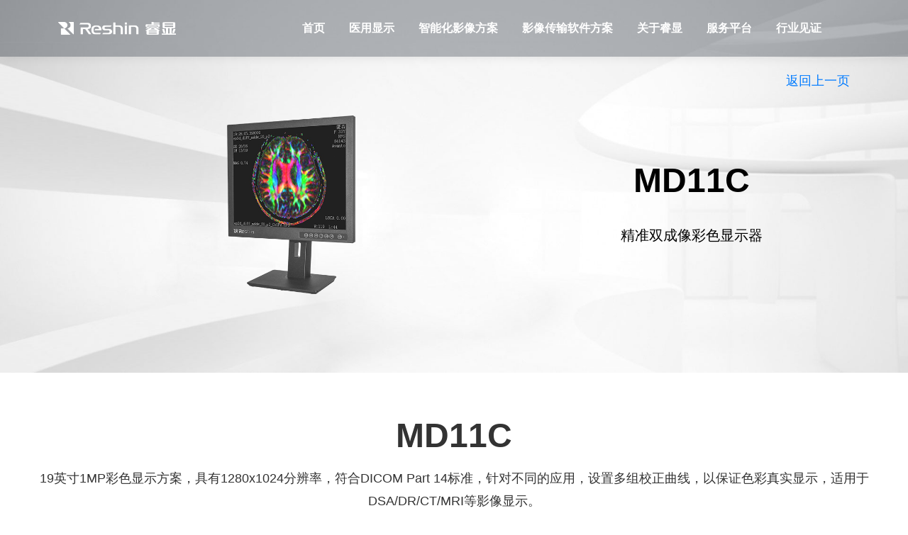

--- FILE ---
content_type: text/html;charset=utf-8
request_url: https://www.reshin.com.cn/product-detail.aspx?id=10199&cid=7
body_size: 7511
content:
<!DOCTYPE html>
<html lang="en">
<head>
    <meta charset="UTF-8">
    <title>MD11C_医用彩色显示器-睿显PACS</title>
    <meta name="keywords" content="医用诊断显示器,医用影像显示器,医用专业显示器,医用显示器" />
    <meta name="description" content="睿显医用彩色显示器针对不同的应用，设置多组校正曲线，以保证色彩真实显示，适用于DSA/DR/CT/MRI等影像显示。" />
    <meta http-equiv="X-UA-Compatible" content="IE=edge,chrome=1">
    <meta name="renderer" content="webkit|ie-comp|ie-stand">
    <meta name="robots" content="index,follow">
    <meta http-equiv="Cache-Control" content="no-siteapp,no-transform">
    <meta name="viewport" content="width=device-width">
    <meta name="author">
    <meta name="format-detection" content="telephone=no,email=no">
    <meta name="msapplication-tap-highlight" content="no">
    <meta name="viewport" content="width=device-width, initial-scale=1.0, maximum-scale=1.0, user-scalable=no">

    <link href="/public/bootstrap/css/bootstrap.min.css" rel="stylesheet"/>

    <link rel="stylesheet" href="/public/css/line-awesome.min.css">
    <link rel="stylesheet" href="/public/css/flaticon.css">
    <link rel="stylesheet" href="/public/css/owl.carousel.min.css">
    <link rel="stylesheet" href="/public/css/swiper-min.css">
    <link rel="stylesheet" href="/public/css/odometer.css">
    <link rel="stylesheet" href="/public/css/magnific-popup.css">
    <link rel="stylesheet" href="/public/css/fancybox.css">
    <link rel="stylesheet" href="/public/css/aos.css">
    <link rel="stylesheet" href="/public/css/style.css">
    <link rel="stylesheet" href="/public/css/responsive.css">

    <script src="/public/bootstrap/js/bootstrap.bundle.min.js"></script>
    <script src="/public/js/jquery.js"></script>
    <script src="/public/js/form-validator.min.js"></script>
    <script src="/public/js/contact-form-script.js"></script>
    <script src="/public/js/aos.js"></script>
    <script src="/public/js/owl.carousel.min.js"></script>
    <script src="/public/js/swiper-min.js"></script>
    <script src="/public/js/jquery-magnific-popup.js"></script>
    <script src="/public/js/fancybox.js"></script>
    <script src="/public/js/jquery.appear.js"></script>
    <script src="/public/js/odometer.min.js"></script>
    <script src="/public/js/utils.js"></script>
    <script>
      
    </script>
        <script>
        const host = window.location.origin
        if (host.indexOf('reshin.com.cn') === -1) {
            window.location.href = 'https://reshin.com.cn'
        } else {
            console.log("执行了")
              var _hmt = _hmt || [];
        (function() {
            var hm = document.createElement("script");
            hm.src = "https://hm.baidu.com/hm.js?6db8d0c5aa2520c5b285f7665b2c9437";
            var s = document.getElementsByTagName("script")[0];
            s.parentNode.insertBefore(hm, s);
        })();
        }
    </script>
</head>
<body>

<!--头部-->
<header class="header-wrap style1" id="header">
    <div class="container">
        <div class="header-bottom">
            <div class="row align-items-center">
                <div class="col-xl-2 col-lg-6 col-md-6 col-5">
                    <a href="/" class="logo">
                        <img id="header-logo" src="/public/image/logo.png" alt="Image">
                    </a>
                </div>
                <div class="col-xl-10 col-lg-6 col-md-6 col-7">
                    <div class="header-bottom-right">
                        <div class="main-menu-wrap">
                            <div class="menu-close xl-none">
                                <a href="javascript:void(0)"><i class="las la-times"></i></a>
                            </div>
                            <div id="menu">
                                <ul class="main-menu list-style">
                                    <li>
                                        
                                        <a href="/">首页</a>
                                        
                                    </li>
                                    <li class="has-children">
                                        <span class="menu-expand">
                                            <i class="las la-angle-down"></i>
                                        </span>
                                        <a href="/?model_name=medicalDisplay&amp;tag=medicalDisplayRadiological&amp;product_category=29735714613000145">医用显示</a>
                                        <ul class="sub-menu list-style" style="display: none;">
                                            <li>
                                                <a href="/?model_name=medicalDisplay&amp;tag=medicalDisplayRadiological&amp;product_category=29735714613000145">放射影像系列</a>
                                            </li>
                                            <li>
                                                <a href="/?model_name=medicalDisplay&amp;tag=medicalAllInOneMachine&amp;product_category=29739902441000143">医疗一体机</a>
                                            </li>
                                            <li>
                                                <a href="/?model_name=medicalDisplay&amp;tag=surgery&amp;product_category=29740436669000120">外科手术系列</a>
                                            </li>
                                            <li>
                                                <a href="/?model_name=medicalDisplay&amp;tag=consultationTeaching&amp;product_category=29741001470000125">会诊/教学系列</a>
                                            </li>
                                            <li>
                                                <a href="/?model_name=medicalDisplay&amp;tag=assistiveDiagnosisDisplay&amp;product_category=29741036910000123">辅助诊疗显示</a>
                                            </li>
                                            <li>
                                                <a href="/?model_name=medicalDisplay&amp;tag=usCustom&amp;product_category=29741069887000161">超声及定制化</a>
                                            </li>
                                        </ul>
                                    </li>
                                    <li class="has-children">
                                        <span class="menu-expand">
                                            <i class="las la-angle-down"></i>
                                        </span>
                                        <a href="/?model_name=smartImaging">智能化影像方案</a>
                                        <ul class="sub-menu list-style" style="display: none;">
                                            <li>
                                                <a href="/?model_name=smartImaging&amp;tag=smartImagingCenter">智能影像阅片中心</a>
                                            </li>
                                            <li>
                                                <a href="/?model_name=smartImaging&amp;tag=operatingRoomSolutions">手术室解决方案</a>
                                            </li>
                                            <li>
                                                <a href="/?model_name=smartImaging&amp;tag=smartAnatomyPlatform">智能解剖影像/示教平台</a>
                                            </li>
                                        </ul>
                                    </li>
                                    <li class="has-children">
                                        <span class="menu-expand">
                                            <i class="las la-angle-down"></i>
                                        </span>
                                        <a href="/?model_name=videoTransfer">影像传输软件方案</a>
                                        <ul class="sub-menu list-style" style="display: none;">
                                            <li>
                                                <a href="/?model_name=videoTransfer&amp;tag=region">区域产品</a>
                                            </li>
                                            <li>
                                                <a href="/?model_name=videoTransfer&amp;tag=inHospital">院内产品</a>
                                            </li>
                                        </ul>
                                    </li>
                                    <li class="has-children">
                                        <span class="menu-expand">
                                            <i class="las la-angle-down"></i>
                                        </span>
                                        <a href="/?model_name=about">关于睿显</a>
                                        <ul class="sub-menu list-style" style="display: none;">
                                            <li>
                                                <a href="/?model_name=about&amp;tag=companyProfile">公司介绍</a>
                                            </li>
                                            <li>
                                                <a href="/?model_name=about&amp;tag=news&amp;tag_two=company">新闻动态</a>
                                            </li>
                                            <li>
                                                <a href="/?model_name=about&amp;tag=contactUs">联系我们</a>
                                            </li>
                                            <li>
                                                <a href="/?model_name=about&amp;tag=job&amp;tag_two=society">人才招聘</a>
                                            </li>
                                        </ul>
                                    </li>
                                    <li class="has-children">
                                        <span class="menu-expand">
                                            <i class="las la-angle-down"></i>
                                        </span>
                                        <a href="/?model_name=servicePlatform">服务平台</a>
                                        <ul class="sub-menu list-style" style="display: none;">
                                            <li>
                                                <a href="/?model_name=servicePlatform&amp;tag=faq">常见问题</a>
                                            </li>
                                            <li>
                                                <a href="/?model_name=servicePlatform&amp;tag=softwareCenter">软件中心</a>
                                            </li>
                                            <li>
                                                <a href="/?model_name=servicePlatform&amp;tag=customerCustomization">客户定制</a>
                                            </li>
                                        </ul>
                                    </li>
                                    <li>
                                        
                                        <a href="/?model_name=industry">行业见证</a>
                                        
                                    </li>
                                </ul>
                            </div>
                        </div>
                    </div>
                    <div class="mobile-bar-wrap">
                        <div class="mobile-menu xl-none">
                            <a href="javascript:void(0)"><i class="las la-bars"></i></a>
                        </div>
                    </div>
                </div>
            </div>
        </div>
    </div>
</header>

<div><style>
    .product-breadcrumb {
        border-radius: 5px;
        padding: 30px 0;
        display: flex;
        justify-content: flex-end;
        margin: auto;
        width: 1400px;
        max-width: 94%;
        font-size: 18px;
        user-select: none;
        list-style: none;
    }
    .product-breadcrumb a {
        padding-left: 5px;
        padding-right: 5px;
    }
    .pdt-bot-swiper .swiper-wrapper {
        padding: 100px 0;
    }
    .pdt-bot-swiper .swiper-slide-active {
        transform: scale(1.2);
        z-index: 999;
    }
    .pdt-bot-swiper .swiper-button-next {
        width: 14%;
        right: 0;
        height: 67%;
        top: 20%;
        opacity: 0;
    }
    .pdt-bot-swiper .swiper-button-prev {
        width: 14%;
        left: 0;
        height: 67%;
        top: 20%;
        opacity: 0;
    }
    .pdt-bot .img .text {
        left: 19%;
    }

</style>

<div class="com-banner pd-banner">
    <div class="banner-img">
        <picture>
            <source media="(max-width: 768px)" srcset="/public/image/pro-banner-01.png">
            <img src="/public/image/pro-banner-01.png">
        </picture>
    </div>
    <div class="bannerImg">
        <img src="images/news/20230207/c3e01650132f40c88719a9c93b5b51b9.png" style="width: auto;height: 35vh;">
    </div>
    <div class="banner-text">
        <h3>MD11C</h3>
        <h2>
            <span style="font-size: 20px;">精准双成像彩色显示器</span>
        </h2>
    </div>
</div>

<ol class="product-breadcrumb go-back" style="position: absolute;top:10%">
    <li class="breadcrumb-item"><a href="/" id="go_back">返回上一页</a></li>
</ol>
<div class="pdt">
    <div class="wrap">
        <div class="context"><h2 style="text-align: center;">MD11C</h2><p style="text-align: center;">19英寸1MP彩色显示方案，具有1280x1024分辨率，符合DICOM Part 14标准，针对不同的应用，设置多组校正曲线，以保证色彩真实显示，适用于DSA/DR/CT/MRI等影像显示。<img src="Plugin/utf8-net/net/upload/image/20230314/6381438433071949805887734.jpg" alt="" data-href="" style=""></p></div>
    </div>
</div>

<div class="pdt bg-box-com">
    <div class="wrap">
        <div class="context">
            
            
            
            
            
            
            
            
            
            <div><div class="title"><h3>内置DICOM及GAMMA等多种模式， 满足各类图像的显示要求</h3><p><span style="font-family: 黑体, SimHei;">根据不同的医疗设备，可以选择不同的观片模式，以满足不同医疗设备的观片需求与医生的观片习惯。</span><br/></p></div></div>
            
            
            <div class="tab-box">
                <!-- active切换 下面图片替换 -->
                <div class="top">
                    
                    
                    
                    <h4 class="parameters_top">DR/CT</h4>
                    
                    <h4 class="parameters_top">CT/MRI</h4>
                    
                    <h4 class="parameters_top">DSA</h4>
                    
                    
                    <h4 class="parameters_top">Gamma</h4>
                    
                </div>
                <div class="bot">
                    
                    
                    
                    <div class="tab-img parameters_bot">
                        <img src="images/news/20230314/e95ee46082ec42a0b7bbe77a2da9d91e.jpg" alt="DR/CT">
                    </div>
                    
                    <div class="tab-img parameters_bot">
                        <img src="images/news/20230314/68accb8e9a974f3db54e246a25c0ae99.JPG" alt="CT/MRI">
                    </div>
                    
                    <div class="tab-img parameters_bot">
                        <img src="images/news/20230314/952164c60c964bcaa000f7e42dbda54c.jpg" alt="DSA">
                    </div>
                    
                    
                    <div class="tab-img parameters_bot">
                        <img src="images/news/20230321/4444ff002e7047b2904a392b0234fafe.png" alt="Gamma">
                    </div>
                    
                </div>
            </div>
        </div>
    </div>
</div>
<div class="jsys bg-box-com">
    <div class="wrap">
        <div class="title">
            <h3>产品优势</h3>
        </div>
        <div class="swipers">
            <div class="swiper-box" id="swiper1">
                <div class="swiper-container">
                    <div class="swiper-wrapper">
                        
                        <div class="swiper-slide" data-swiper-slide-inde="1">
                            <div class="swiper-img">
                                <img src="images/news/20230325/03cf330469d64c00aab60bd12e0f0427.png">
                            </div>
                            <div class="swiper-text"><p><span style="font-family: 黑体, SimHei;">睿显显示器内置的彩色/灰阶自适应校调软件，可实现灰阶色彩影像智能处理。灰阶图像通过DICOM自动校正，使层次感更强；色彩图像通过GAMMA自动校正，使图像更加真实。</span></p></div>
                        </div>
                        <div class="swiper-slide" data-swiper-slide-inde="2">
                            <div class="swiper-img">
                                <img src="images/news/20230314/572003452a614b12b4291589a4e36ff7.jpg">
                            </div>
                            <div class="swiper-text"><p><span style="font-family: 黑体, SimHei;">睿显医用显示产品的灰阶LUT查找表深度可达65536级（16bit），使得影像的灰阶过渡更为平滑，进一步发现病灶细微的变化，辅助医生做出更为精准的医疗诊断。</span></p></div>
                        </div>
                        
                        <div class="swiper-slide" data-swiper-slide-inde="4">
                            <div class="swiper-img">
                                <img src="images/news/20230325/acaf1baab4b5406eb9459f61774ce905.png">
                            </div>
                            <div class="swiper-text"><p><span style="font-family: 黑体, SimHei;">睿显医用显示器内置白屏阅片模式，可一键切换至灯箱阅片功能，方便快捷，同时满足医师对数字影像及胶片的不同阅片需求。</span></p></div>
                        </div>
                        
                        <div class="swiper-slide" data-swiper-slide-inde="6">
                            <div class="swiper-img">
                                <img src="images/news/20230314/4bc62cea7e644aebb3ed5429b99992c6.jpg">
                            </div>
                            <div class="swiper-text"><p>宽视角和屏幕的高对比度，医疗影像可由多人同时观看使用，并实现高品质的再现和更小的色差。</p></div>
                        </div>
                        
                        <div class="swiper-slide" data-swiper-slide-inde="8">
                            <div class="swiper-img">
                                <img src="images/news/20230314/df040cb6389a412cb3b244841b749e8c.jpg">
                            </div>
                            <div class="swiper-text"><p>睿显医用显示产品符合DICOM Part 14标准，出厂前每一台机器都经过精准调校使其符合DICOM国际医疗影像标准，从而保证影像显示特征的一致性。</p></div>
                        </div>
                        
                        
                        <div class="swiper-slide" data-swiper-slide-inde="11">
                            <div class="swiper-img">
                                <img src="images/news/20230325/e3cf3af382f64e77b4731d87bc9458f3.png">
                            </div>
                            <div class="swiper-text"><p><span style="font-family: 黑体, SimHei;">运用旋转气动底座将显示屏进行横、竖屏切换时，画面显示方向会自动识别切换，以适应横、竖屏显示，并保证画面始终为正向显示。</span></p></div>
                        </div>
                    </div>
                    <div class="swiper-bot">
                        <div class="swiper-pagination swiper-pagination-clickable swiper-pagination-bullets"><span
                                class="swiper-pagination-bullet swiper-pagination-bullet-active" tabindex="0"
                                role="button" aria-label="Go to slide 1"></span><span class="swiper-pagination-bullet"
                                                                                      tabindex="0" role="button"
                                                                                      aria-label="Go to slide 2"></span>
                        </div>
                        <div class="swiper-button-prev swiper-button-hidden" tabindex="0" role="button"
                             aria-label="Previous slide"></div>
                        <div class="swiper-button-next swiper-button-hidden" tabindex="0" role="button"
                             aria-label="Next slide"></div>
                    </div>
                    <span class="swiper-notification" aria-live="assertive" aria-atomic="true"></span></div>
            </div>
        </div>
    </div>
</div>

<div class="lby bg-box-com">
    <div class="wrap">
        <div class="title">
            <h3>技术参数</h3>
        </div>
        <div class="lb"><table style="width: auto;"><tbody><tr><td colSpan="1" rowSpan="1" width="97">显示尺寸</td><td colSpan="1" rowSpan="1" width="269.04">19"</td></tr><tr><td colSpan="1" rowSpan="1" width="auto">型号</td><td colSpan="1" rowSpan="1" width="auto">MD11C</td></tr><tr><td colSpan="1" rowSpan="1" width="auto">电源</td><td colSpan="1" rowSpan="1" width="auto">AC 110-240V</td></tr><tr><td colSpan="1" rowSpan="1" width="auto">分辨率</td><td colSpan="1" rowSpan="1" width="auto">1280x1024 </td></tr><tr><td colSpan="1" rowSpan="1" width="auto">比例</td><td colSpan="1" rowSpan="1" width="auto">5：4</td></tr><tr><td colSpan="1" rowSpan="1" width="auto">显示颜色</td><td colSpan="1" rowSpan="1" width="auto">彩色</td></tr><tr><td colSpan="1" rowSpan="1" width="auto">应用</td><td colSpan="1" rowSpan="1" width="auto">DSA/DSI/CT/PACS采集工作站</td></tr></tbody></table><p><br></p></div>
        
        
        
        
        
        
        
        
        
        
        
    </div>
</div>



<div class="pdetail-bot">
    <div class="pdetail-bot-box">

        <div class="wid3">
            <a href="/?model_name=servicePlatform&tag=customerCustomization" rel="nofollow">
                <img src="/public/image/icon_pd_bot_1.png" alt="客户定制">
                客户定制
            </a>
        </div>

        <div class="wid3">
            <a href="/?model_name=servicePlatform&tag=softwareCenter" rel="nofollow">
                <img src="/public/image/icon_pd_bot_2.png" alt="软件中心">
                软件中心
            </a>
        </div>

        <div class="wid3">
            <a href="/?model_name=about&tag=contactUs" rel="nofollow">
                <img src="/public/image/icon_pd_bot_3.png" alt="">
                售后服务
            </a>
        </div>

        <!--<div class="wid3">-->
        <!--    <a href="/live/index.html" target="_blank">-->
        <!--        <img src="/public/image/yun.png" alt="">-->
        <!--        直播云平台-->
        <!--    </a>-->
        <!--</div>-->
    </div>
</div>
<script>
    document.getElementById('go_back').onclick = function () {
        window.history.back();
        return false
    }
    $('.parameters_top:first').addClass('active');
    $('.parameters_bot:first').addClass('active');

    $(function(){
        var node = $('.isShow .pdt-bot-swiper .swiper-wrapper')
        console.log(node)
        if(node.children().length == 0){
            $('.isShow').slideUp(0)
        }else{
            $('.isShow').slideDown(0)
        }
    })
    if($('.pdt-bot-swiper .swiper-slide').length > 1){

        var isTrue = true
        slidesNum = 1.6
    }else{
        var isTrue = false
        slidesNum = 1
    }
    var mySwiper5 = new Swiper('.pdt-bot-swiper .swiper-container', {
        loop: isTrue,
        loopAdditionalSlides: 3,
        spaceBetween: 50,
        slidesPerView:slidesNum,
        //slidesPerView: 1,
        centeredSlides: true,
        autoplay: {
            delay: 3000,//1秒切换一次
        },
        // pagination: {
        //     el: '.zncon1-swiper .swiper-pagination',
        //     clickable: true,
        // },
        navigation: {
            nextEl: '.pdt-bot-swiper .swiper-button-next',
            prevEl: '.pdt-bot-swiper .swiper-button-prev',
        },

    });
    AOS.init({
        duration: 1000,
        offset: 100,
        once: true
    });
    $('.product-sel-row .wid6').click(function () {
        $(this).addClass('active').siblings().removeClass('active');
    })
    $('.tab-box .top h4').click(function () {
        $(this).addClass('active').siblings().removeClass('active');
        var i = $(this).index();
        $('.tab-box .tab-img').eq(i).addClass('active').siblings().removeClass('active');
    })

</script>
</div>

<!--底部版权-->
<div id="footer">
    <footer>
        <div class="wrap">
            <div class="footer-top">
                <div class="footer-right">
                    <dl>
                        <dt style="background-image: url(/public/image/dl1_26.png)">
                            <a href="/?model_name=medicalDisplay&amp;tag=medicalDisplayRadiological&amp;product_category=29735714613000145">医用显示</a>
                        </dt>
                        <dd><a href="/?model_name=medicalDisplay&amp;tag=medicalDisplayRadiological&amp;product_category=29735714613000145">放射影像系列</a></dd>
                        <dd><a href="/?model_name=medicalDisplay&amp;tag=medicalAllInOneMachine&amp;product_category=29739902441000143">医疗一体机</a></dd>
                        <dd><a href="/?model_name=medicalDisplay&amp;tag=surgery&amp;product_category=29740436669000120">外科手术系列</a></dd>
                        <dd><a href="/?model_name=medicalDisplay&amp;tag=consultationTeaching&amp;product_category=29741001470000125">会诊/教学系列</a></dd>
                        <dd><a href="/?model_name=medicalDisplay&amp;tag=assistiveDiagnosisDisplay&amp;product_category=29741036910000123">辅助诊疗显示</a></dd>
                        <dd><a href="/?model_name=medicalDisplay&amp;tag=usCustom&amp;product_category=29741069887000161">超声及定制化</a></dd>
                    </dl>
                    <dl>
                        <dt style="background-image: url(/public/image/dl2_29.png)">
                            <a href="/?model_name=smartImaging">智能化影像方案</a>
                        </dt>
                        <dd><a href="/?model_name=smartImaging&amp;tag=smartImagingCenter">智能影像阅片中心</a></dd>
                        <dd><a href="/?model_name=smartImaging&amp;tag=operatingRoomSolutions">手术室解决方案</a></dd>
                        <dd><a href="/?model_name=smartImaging&amp;tag=smartAnatomyPlatform">智能解剖影像/示教平台</a></dd>
                    </dl>
                    <dl>
                        <dt style="background-image: url(/public/image/dl3_32.png)">
                            <a href="/?model_name=videoTransfer">影像传输软件方案</a>
                        </dt>
                        <dd><a href="/?model_name=videoTransfer&amp;tag=region">区域产品</a></dd>
                        <dd><a href="/?model_name=videoTransfer&amp;tag=inHospital">院内产品</a></dd>
                    </dl>
                    <dl>
                        <dt style="background-image: url(/public/image/dl4.png)">
                            <a href="/?model_name=about&amp;tag=news&amp;tag_two=company">新闻动态</a>
                        </dt>
                        <dd><a href="/?model_name=about&amp;tag=news&amp;tag_two=company">公司新闻</a></dd>
                        <dd><a href="/?model_name=about&amp;tag=news&amp;tag_two=industry">行业资讯</a></dd>
                        <dd><a href="/?model_name=about&amp;tag=news&amp;tag_two=market">市场活动</a></dd>
                    </dl>
                </div>
                <div class="footer-left">
                    <h6>关注我们</h6>
                    <div class="footer-share">
                        <div class="footer-share-item">
                            <a href="javascript:;">
                                <img src="https://reshin-website.obs.cn-south-1.myhuaweicloud.com/images/ft2.png" alt="">
                            </a>
                            <!-- 悬浮出现二维码需要时开启 -->
                            <div class="footer-share-hover">
                                <p>400-800-6162</p>
                            </div>
                        </div>
                        <div class="footer-share-item">
                            <a href="javascript:;">
                                <img src="https://reshin-website.obs.cn-south-1.myhuaweicloud.com/images/ft1.png" alt="">
                            </a>

                            <!-- 悬浮出现二维码需要时开启 -->
                            <div class="footer-share-hover">
                                <img src="https://reshin-website.obs.cn-south-1.myhuaweicloud.com/images/ewm.png" alt="">
                            </div>
                        </div>
                        <div class="footer-share-item">
                            <a href="javascript:;">
                                <img src="https://reshin-website.obs.cn-south-1.myhuaweicloud.com/images/ft3.png" alt="">
                            </a>

                            <!-- 悬浮出现二维码需要时开启 -->
                            <div class="footer-share-hover">
                                <img src="https://reshin-website.obs.cn-south-1.myhuaweicloud.com/images/video_ewm.jpg" alt="">
                            </div>
                        </div>
                        <div class="footer-share-item">
                            <a href="javascript:;">
                                <img src="https://reshin-website.obs.cn-south-1.myhuaweicloud.com/images/ft4.png" alt="">
                            </a>

                            <!-- 悬浮出现二维码需要时开启 -->
                            <div class="footer-share-hover">
                                <img src="https://reshin-website.obs.cn-south-1.myhuaweicloud.com/images/ewm4.png" alt="">
                            </div>
                        </div>
                        <div class="footer-share-item">
                            <a href="javascript:;">
                                <img src="https://reshin-website.obs.cn-south-1.myhuaweicloud.com/images/ft5.png" alt="">
                            </a>

                            <!-- 悬浮出现二维码需要时开启 -->
                            <div class="footer-share-hover">
                                <img src="https://reshin-website.obs.cn-south-1.myhuaweicloud.com/images/ewm5.png" alt="">
                            </div>
                        </div>
                        <div class="footer-share-item">
                            <a href="javascript:;">
                                <img src="https://reshin-website.obs.cn-south-1.myhuaweicloud.com/images/ft6.png" alt="">
                            </a>

                            <!-- 悬浮出现二维码需要时开启 -->
                            <div class="footer-share-hover">
                                <img src="https://reshin-website.obs.cn-south-1.myhuaweicloud.com/images/ewm3.png" alt="">
                            </div>
                        </div>
                    </div>
                    <!--<h3><a href="https://reshinmonitors.com/" target="_blank" rel="nofollow"><span>www.reshinmonitors.com</span></a></h3>-->
                </div>
            </div>
            <div class="footer-copy">
                <p class="footer-right">Copyright © 深圳市嘉利达专显科技有限公司 All rights reserved.</p>
                <p class="footer-left">
                    <a target="_blank"
                       href="https://www.beian.gov.cn/portal/registerSystemInfo?recordcode=44030902000850"
                       rel="nofollow">
                        <img src="https://reshin-website.obs.cn-south-1.myhuaweicloud.com/images/bah.png" alt="">
                        <span>粤公网安备44030902000850号</span>
                    </a>
                    <a target="_blank" href="https://beian.miit.gov.cn/" rel="nofollow">粤ICP备15054136号</a>
                </p>
            </div>
            <p class="yqlj">友情链接:
                <a href="https://reshinmonitors.com/" target="_blank" style="margin-left: 5px;">睿显海外官网</a><a href="http://www.newshengwei.com" target="_blank" style="margin-left: 5px;">　　全光网络</a>
            </p>
        </div>
    </footer>
    <div class="info">
        <div class="wrap"><p>深圳市嘉利达专显科技有限公司保留更改产品设计与规格的权利，产品配置、规格参数、颜色及图片仅供参考，变更恕不另行通知。未经版权人书面许可，不得复制、发行、删改、摘编、转载或通过信息网络传播。</p>
            <div class="closeInfo">X</div>
        </div>
    </div>
</div>

<a href="javascript:void(0)" class="back-to-top" style="display: none;"><i class="las la-arrow-up"></i></a>


<script src="/public/js/main.js"></script>
</body>

</html>


--- FILE ---
content_type: text/css;charset=UTF-8
request_url: https://www.reshin.com.cn/public/css/flaticon.css
body_size: 1333
content:
@font-face{font-family:flaticon;src:url(/public/fonts//flaticon.ttf?b5ab9b95c4cdee415ea141fc59cf1af6) format("truetype"),url(/public/fonts//flaticon.woff?b5ab9b95c4cdee415ea141fc59cf1af6) format("woff"),url(/public/fonts//flaticon.woff2?b5ab9b95c4cdee415ea141fc59cf1af6) format("woff2"),url(/public/fonts//flaticon.eot?b5ab9b95c4cdee415ea141fc59cf1af6#iefix) format("embedded-opentype"),url(/public/fonts//flaticon.svg?b5ab9b95c4cdee415ea141fc59cf1af6#flaticon) format("svg")}i[class^=flaticon-]:before,i[class*=" flaticon-"]:before{font-family:flaticon!important;font-style:normal;font-weight:400!important;font-variant:normal;text-transform:none;line-height:1;-webkit-font-smoothing:antialiased;-moz-osx-font-smoothing:grayscale}.flaticon-upload:before{content:"\f101"}.flaticon-tick-inside-circle:before{content:"\f102"}.flaticon-search:before{content:"\f103"}.flaticon-message:before{content:"\f104"}.flaticon-user:before{content:"\f105"}.flaticon-clock:before{content:"\f106"}.flaticon-shopping-cart:before{content:"\f107"}.flaticon-down-arrow:before{content:"\f108"}.flaticon-phone-call:before{content:"\f109"}.flaticon-envelope:before{content:"\f10a"}.flaticon-wallet:before{content:"\f10b"}.flaticon-wallet-1:before{content:"\f10c"}.flaticon-wallet-2:before{content:"\f10d"}.flaticon-left-arrow:before{content:"\f10e"}.flaticon-placeholder:before{content:"\f10f"}.flaticon-maps-and-flags:before{content:"\f110"}.flaticon-telephone:before{content:"\f111"}.flaticon-call:before{content:"\f112"}.flaticon-mail:before{content:"\f113"}.flaticon-mail-1:before{content:"\f114"}.flaticon-checked:before{content:"\f115"}.flaticon-check-mark:before{content:"\f116"}.flaticon-tick:before{content:"\f117"}.flaticon-user-1:before{content:"\f118"}.flaticon-user-2:before{content:"\f119"}.flaticon-comment:before{content:"\f11a"}.flaticon-chat:before{content:"\f11b"}.flaticon-comment-1:before{content:"\f11c"}.flaticon-support:before{content:"\f11d"}.flaticon-add:before{content:"\f11e"}.flaticon-contact-book:before{content:"\f11f"}.flaticon-play-button-arrowhead:before{content:"\f120"}.flaticon-play:before{content:"\f121"}.flaticon-plus-symbol-button:before{content:"\f122"}.flaticon-add-1:before{content:"\f123"}.flaticon-plus-cross:before{content:"\f124"}.flaticon-star:before{content:"\f125"}.flaticon-star-1:before{content:"\f126"}.flaticon-star-2:before{content:"\f127"}.flaticon-search-1:before{content:"\f128"}.flaticon-share:before{content:"\f129"}.flaticon-share-1:before{content:"\f12a"}.flaticon-right-quotation-sign:before{content:"\f12b"}.flaticon-right-quotes-symbol:before{content:"\f12c"}.flaticon-left-quote:before{content:"\f12d"}.flaticon-calendar:before{content:"\f12e"}.flaticon-calendar-1:before{content:"\f12f"}.flaticon-pinterest:before{content:"\f130"}.flaticon-youtube:before{content:"\f131"}.flaticon-linkedin:before{content:"\f132"}.flaticon-instagram:before{content:"\f133"}.flaticon-instagram-1:before{content:"\f134"}.flaticon-linkedin-1:before{content:"\f135"}.flaticon-direct:before{content:"\f136"}.flaticon-call-1:before{content:"\f137"}.flaticon-facebook-app-symbol:before{content:"\f138"}.flaticon-call-2:before{content:"\f139"}.flaticon-right-arrow:before{content:"\f13a"}.flaticon-right-arrow-1:before{content:"\f13b"}.flaticon-email:before{content:"\f13c"}.flaticon-right-quote-sign:before{content:"\f13d"}.flaticon-quote:before{content:"\f13e"}.flaticon-left-quote-1:before{content:"\f13f"}.flaticon-right-quotation-mark:before{content:"\f140"}.flaticon-quotation-mark:before{content:"\f141"}.flaticon-twitter:before{content:"\f142"}.flaticon-twitter-1:before{content:"\f143"}.flaticon-linkedin-2:before{content:"\f144"}.flaticon-back:before{content:"\f145"}.flaticon-arrowhead-thin-outline-to-the-left:before{content:"\f146"}.flaticon-right-arrow-angle:before{content:"\f147"}.flaticon-right-arrow-3:before{content:"\f148"}.flaticon-user-3:before{content:"\f149"}.flaticon-arrow-down-sign-to-navigate:before{content:"\f14a"}.flaticon-shopping-cart-1:before{content:"\f14b"}.flaticon-loupe:before{content:"\f14c"}.flaticon-add-plus-button:before{content:"\f14d"}.flaticon-google-glass-logo:before{content:"\f14e"}.flaticon-twitter-2:before{content:"\f14f"}.flaticon-facebook:before{content:"\f150"}.flaticon-planet-earth:before{content:"\f151"}.flaticon-envelope-1:before{content:"\f152"}.flaticon-share-2:before{content:"\f153"}.flaticon-finger-print:before{content:"\f154"}.flaticon-face:before{content:"\f155"}.flaticon-cctv:before{content:"\f156"}.flaticon-lens-aperture:before{content:"\f157"}.flaticon-checkmark:before{content:"\f158"}.flaticon-security-camera:before{content:"\f159"}.flaticon-cctv-1:before{content:"\f15a"}.flaticon-home:before{content:"\f15b"}.flaticon-portfolio:before{content:"\f15c"}.flaticon-information:before{content:"\f15d"}.flaticon-dollar:before{content:"\f15e"}.flaticon-support-1:before{content:"\f15f"}.flaticon-calendar-2:before{content:"\f160"}.flaticon-group:before{content:"\f161"}.flaticon-technology:before{content:"\f162"}.flaticon-target:before{content:"\f163"}.flaticon-right-quote:before{content:"\f164"}.flaticon-dog-tag:before{content:"\f165"}.flaticon-play-button:before{content:"\f166"}.flaticon-home-1:before{content:"\f167"}.flaticon-telephone-1:before{content:"\f168"}.flaticon-address:before{content:"\f169"}.flaticon-message-1:before{content:"\f16a"}.flaticon-paper-plane:before{content:"\f16b"}.flaticon-ip-camera:before{content:"\f16c"}.flaticon-calendar-3:before{content:"\f16d"}.flaticon-cctv-camera:before{content:"\f16e"}.flaticon-cctv-3:before{content:"\f16f"}.flaticon-cctv-4:before{content:"\f170"}.flaticon-analytics:before{content:"\f171"}.flaticon-smart-home:before{content:"\f172"}.flaticon-shield:before{content:"\f173"}.flaticon-teacher:before{content:"\f174"}.flaticon-phone-call-1:before{content:"\f175"}.flaticon-download:before{content:"\f176"}.flaticon-minus:before{content:"\f177"}.flaticon-restriction:before{content:"\f178"}.flaticon-mail-2:before{content:"\f179"}.flaticon-time-left:before{content:"\f17a"}.flaticon-rubbish:before{content:"\f17b"}.flaticon-left-arrow-2:before{content:"\f17c"}.flaticon-left-arrow-3:before{content:"\f17d"}.flaticon-left:before{content:"\f17e"}.flaticon-left-arrow-4:before{content:"\f17f"}


--- FILE ---
content_type: text/css;charset=UTF-8
request_url: https://www.reshin.com.cn/public/css/style.css
body_size: 71650
content:
@import "https://fonts.googleapis.com/css2?family=Barlow+Condensed:wght@300;400;500;600;700;800&family=Nunito:wght@300;400;600;700;800&display=swap";

@import "https://fonts.googleapis.com/css2?family=Barlow+Condensed:wght@300;400;500;600;700;800&family=Nunito:wght@300;400;600;700;800&display=swap";

@import "https://fonts.googleapis.com/css2?family=Barlow+Condensed:wght@300;400;500;600;700;800&family=Nunito:wght@300;400;600;700;800&display=swap";

* {
	-webkit-box-sizing: border-box;
	box-sizing: border-box
}

html {
	scroll-behavior: smooth;
	-webkit-touch-callout: none;
}

:focus,button:focus,.btn:focus {
	outline: 0;
	-webkit-box-shadow: none;
	box-shadow: none
}

.form-control:focus {
	-webkit-box-shadow: none;
	box-shadow: none
}

a,button,input[type=submit] {
	cursor: pointer
}

input::-webkit-outer-spin-button,input::-webkit-inner-spin-button {
	-webkit-appearance: none;
	margin: 0
}

input[type=number] {
	-moz-appearance: textfield
}

a {
	color: #000;
	text-transform: inherit;
	text-decoration: none;
	-webkit-transition: all .3s ease;
	transition: all .3s ease
}

a:hover,a :focus {
	text-decoration: none;
	-webkit-box-shadow: none;
	box-shadow: none;
	color: #000
}

a:focus {
	outline: 0 solid
}

img {
	max-width: 100%;
	height: auto;
}

body {
	font-weight: 400;
	margin: 0 auto;
	width: 100%;
	color: #333;
	font: 14px Helvetica Neue,Helvetica,PingFang SC,Tahoma,Arial,sans-serif;
	font-family: "黑体","SourceHanSansCN-Regular", sans-serif, Helvetica, "Helvetica Neue", Arial, sans-serif;
}

p {
	margin-top: 0;
	margin-bottom: 0;
}

select {
	cursor: pointer;
	-webkit-appearance: none;
	-moz-appearance: none;
	appearance: none;
	background-repeat: no-repeat;
	background-size: 10px;
	background-position: 94% 50%
}

.pt-10 {
	padding-top: 10px
}

.pt-20 {
	padding-top: 20px
}

.pt-30 {
	padding-top: 30px
}

.pt-40 {
	padding-top: 40px
}

.pt-50 {
	padding-top: 50px
}

.pt-60 {
	padding-top: 60px
}

.pt-70 {
	padding-top: 70px
}

.pt-75 {
	padding-top: 75px
}

.pt-80 {
	padding-top: 80px
}

.pt-90 {
	padding-top: 90px
}

.pt-100 {
	padding-top: 100px
}

.pt-110 {
	padding-top: 110px
}

.pt-120 {
	padding-top: 120px
}

.pt-130 {
	padding-top: 130px
}

.pt-140 {
	padding-top: 140px
}

.pt-150 {
	padding-top: 150px
}

.pb-10 {
	padding-bottom: 10px
}

.pb-20 {
	padding-bottom: 20px
}

.pb-30 {
	padding-bottom: 30px
}

.pb-40 {
	padding-bottom: 40px
}

.pb-50 {
	padding-bottom: 50px
}

.pb-60 {
	padding-bottom: 60px
}

.pb-70 {
	padding-bottom: 70px
}

.pb-75 {
	padding-bottom: 75px
}

.pb-80 {
	padding-bottom: 80px
}

.pb-90 {
	padding-bottom: 90px
}

.pb-100 {
	padding-bottom: 100px
}

.pb-130 {
	padding-bottom: 130px
}

.ptb-10 {
	padding-bottom: 10px;
	padding-bottom: 10px
}

.ptb-20 {
	padding-bottom: 20px;
	padding-bottom: 20px
}

.ptb-30 {
	padding-top: 30px;
	padding-bottom: 30px
}

.ptb-40 {
	padding-top: 40px;
	padding-bottom: 40px
}

.ptb-50 {
	padding-top: 50px;
	padding-bottom: 50px
}

.ptb-60 {
	padding-top: 60px;
	padding-bottom: 60px
}

.ptb-70 {
	padding-top: 70px;
	padding-bottom: 70px
}

.ptb-80 {
	padding-top: 80px;
	padding-bottom: 80px
}

.ptb-90 {
	padding-top: 90px;
	padding-bottom: 90px
}

.ptb-100 {
	padding-top: 100px;
	padding-bottom: 100px
}

.mb-0 {
	margin-bottom: 0!important
}

.mb-10 {
	margin-bottom: 10px!important
}

.mb-15 {
	margin-bottom: 15px!important
}

.mb-20 {
	margin-bottom: 20px!important
}

.mb-25 {
	margin-bottom: 25px!important
}

.mb-30 {
	margin-bottom: 30px!important
}

.mb-40 {
	margin-bottom: 40px!important
}

.mb-50 {
	margin-bottom: 50px!important
}

.mb-60 {
	margin-bottom: 60px!important
}

.mb-70 {
	margin-bottom: 70px!important
}

.mb-80 {
	margin-bottom: 80px!important
}

.mmt-25 {
	margin-top: -25px!important
}

.mt-0 {
	margin-top: 0!important
}

.mt-10 {
	margin-top: 10px!important
}

.mt-15 {
	margin-top: 15px!important
}

.mt-20 {
	margin-top: 20px!important
}

.mt-25 {
	margin-top: 25px!important
}

.mt-30 {
	margin-top: 30px!important
}

.mt-35 {
	margin-top: 35px!important
}

.mt-40 {
	margin-top: 40px!important
}

.mt-50 {
	margin-top: 50px!important
}

.mt-60 {
	margin-top: 60px!important
}

.mt-70 {
	margin-top: 70px!important
}

.mt-80 {
	margin-top: 80px!important
}

.mt-100 {
	margin-top: 100px!important
}

.z-0 {
	z-index: 0;
	position: relative
}

#message {
	padding: 0;
	margin: 0
}

.help-block {
	color: #e31c25
}

.list-style {
	margin: 0;
	padding: 0;
	list-style: none
}

.list-style li {
	list-style: none
}

.page-wrapper {
	overflow-x: hidden;
}
header {
	background: rgba(13, 22, 35, 0.3);
}
.circle,.btn.style1 i,.btn.style2 i,.btn.style6 i,.owl-carousel .owl-nav .owl-prev,.owl-carousel .owl-nav .owl-next,.social-profile.style1 li a,.social-profile.style2 li a,.social-profile.style3 li a,.social-profile.style4 li a,.shopcart span,.search-area,.contact-widget .contact-icon,.contact-widget .contact-info span.contact-icon,.page-navigation .page-nav li a,#hero-thumbs .item .hero-thumb-item span,.category-card .cat-icon,.service-card .service-icon,.case-card .case-img .case-info-wrap .read-more,.team-card.style1 .member-info-wrap .member-social-profile span,.promo-video .video-play,.product-card .product-info .product-info-right .add-to-cart,.product-quantity .qtySelector span,.project-desc .project-metainfo li,.btn.style1,.btn.style2,.btn.style3,.btn.style4,.btn.style5,.btn.style6,.header-wrap .header-top .header-top-left,.header-wrap .header-top .header-top-right,.header-wrap .header-bottom .header-bottom-right,.select-lang .navbar-language .dropdown-toggle,.new-product-item,.hero-tablist-wrap,.about-wrap.style3 .about-content .ceo-message,.case-card .case-img .case-info-wrap,.counter-card.style1,.blog-card .blog-info .blog-metainfo .blog-author-info,.blog-card.style3 .blog-info .blog-metainfo,.post-navigation,.author-info-wrap,.author-info-wrap .author-info,.cart-table table tbody tr td .cart-item,.cart-total .cart-total-item,.team-card.style1 .member-info-wrap,.blog-card .blog-info .blog-metainfo,.product-card .product-info,.checkout-details .bill-item,.about-wrap.style3 .counter-box,.blog-card.style2 .blog-info .blog-metainfo .blog-author-info,.page-navigation .page-nav,.why-choose-wrap.style3 .brand-logo,.product-tablist,.newsleter-wrap .newsletter-form,.comment-item,.comment-author_info,.post-author,.checkout-details .select-payment-method,.footer-widget-wrap {
	display: -webkit-box;
	display: -ms-flexbox;
	display: flex;
	-ms-flex-wrap: wrap;
	flex-wrap: wrap
}

.btn i,.btn.style1,.btn.style1 i,.btn.style2,.btn.style2 i,.btn.style3,.btn.style4,.btn.style5,.btn.style6,.btn.style6 i,.owl-carousel .owl-nav .owl-prev,.owl-carousel .owl-nav .owl-next {
	display: -webkit-inline-box;
	display: -ms-inline-flexbox;
	display: inline-flex;
	-ms-flex-wrap: wrap;
	flex-wrap: wrap
}

.circle,.btn.style1 i,.btn.style2 i,.btn.style6 i,.owl-carousel .owl-nav .owl-prev,.owl-carousel .owl-nav .owl-next,.social-profile.style1 li a,.social-profile.style2 li a,.social-profile.style3 li a,.social-profile.style4 li a,.shopcart span,.search-area,.contact-widget .contact-icon,.contact-widget .contact-info span.contact-icon,.page-navigation .page-nav li a,#hero-thumbs .item .hero-thumb-item span,.category-card .cat-icon,.service-card .service-icon,.case-card .case-img .case-info-wrap .read-more,.team-card.style1 .member-info-wrap .member-social-profile span,.promo-video .video-play,.product-card .product-info .product-info-right .add-to-cart,.product-quantity .qtySelector span {
	-webkit-box-orient: vertical;
	-webkit-box-direction: normal;
	-ms-flex-direction: column;
	flex-direction: column;
	-webkit-box-pack: center;
	-ms-flex-pack: center;
	justify-content: center
}

.project-desc .project-metainfo li {
	-webkit-box-align: start;
	-ms-flex-align: start;
	-ms-grid-row-align: start;
	align-items: flex-start
}

.btn.style1,.btn.style2,.btn.style3,.btn.style4,.btn.style5,.btn.style6,.header-wrap .header-top .header-top-left,.header-wrap .header-top .header-top-right,.header-wrap .header-bottom .header-bottom-right,.select-lang .navbar-language .dropdown-toggle,.new-product-item,.hero-tablist-wrap,.about-wrap.style3 .about-content .ceo-message,.case-card .case-img .case-info-wrap,.counter-card.style1,.blog-card .blog-info .blog-metainfo .blog-author-info,.blog-card.style3 .blog-info .blog-metainfo,.post-navigation,.author-info-wrap,.author-info-wrap .author-info,.cart-table table tbody tr td .cart-item,.cart-total .cart-total-item {
	-webkit-box-align: center;
	-ms-flex-align: center;
	-ms-grid-row-align: center;
	align-items: center
}

.project-desc .project-metainfo li {
	-webkit-box-align: start;
	-ms-flex-align: start;
	-ms-grid-row-align: flex-start;
	align-items: flex-start
}

.case-card .case-img .case-info-wrap,.team-card.style1 .member-info-wrap,.blog-card .blog-info .blog-metainfo,.post-navigation,.cart-total .cart-total-item,.product-card .product-info,.checkout-details .bill-item {
	-webkit-box-pack: justify;
	-ms-flex-pack: justify;
	justify-content: space-between
}

.hero-tablist-wrap {
	-webkit-box-pack: center;
	-ms-flex-pack: center;
	justify-content: center
}

.header-wrap .header-top .header-top-right,.header-wrap .header-bottom .header-bottom-right,.about-wrap.style3 .counter-box,.blog-card.style2 .blog-info .blog-metainfo .blog-author-info {
	-webkit-box-pack: end;
	-ms-flex-pack: end;
	justify-content: flex-end
}

.page-navigation .page-nav,.why-choose-wrap.style3 .brand-logo,.blog-card.style3 .blog-info .blog-metainfo,.product-tablist {
	-webkit-box-pack: start;
	-ms-flex-pack: start;
	justify-content: flex-start
}

.circle {
	-webkit-transform: translate(-50%,-50%);
	transform: translate(-50%,-50%);
	-webkit-transition: .5s;
	transition: .5s
}

.circle i {
	color: #fff;
	line-height: .8
}

.circle:after {
	content: "";
	display: block;
	position: absolute;
	top: -15px;
	right: -15px;
	bottom: -15px;
	left: -15px;
	border-radius: 50%;
	-webkit-animation: ripple 2s linear 1.5s infinite;
	animation: ripple 2s linear 1.5s infinite
}

.circle.style1 {
	right: -15px;
	bottom: -15px
}

.circle.style1:after {
	border: 15px solid rgba(216,7,88,.5)
}

.circle.style2 {
	right: -5px;
	bottom: -5px
}

.circle.style2:after {
	border: 5px solid rgba(112,191,74,.5)
}

.back-to-top {
	font-size: 24px;
	width: 45px;
	height: 45px;
	line-height: 50px;
	text-align: center;
	display: none;
	position: fixed;
	bottom: 230px;
	right: 20px;
	z-index: 999;
	border-radius: 5px;
	background: #10012a;
	-webkit-box-shadow: 0 5px 5px rgba(0,0,0,.2);
	box-shadow: 0 5px 5px rgba(0,0,0,.2);
	-webkit-transition: .4s;
	transition: .4s
}

.back-to-top.open {
	bottom: 30px
}

.back-to-top i {
	color: #fff
}

.preloader {
	position: fixed;
	top: 0;
	left: 0;
	width: 100%;
	height: 100%;
	background: #fff;
	z-index: 20000;
	overflow-x: hidden!important;
	display: -webkit-box;
	display: -ms-flexbox;
	display: flex;
	-webkit-box-align: center;
	-ms-flex-align: center;
	align-items: center;
	-webkit-box-pack: center;
	-ms-flex-pack: center;
	justify-content: center
}

.preloader img {
	max-width: 50px
}

.btn {
	display: inline-block;
	font-family: nunito,sans-serif;
	font-size: 16px;
	line-height: 26px;
	font-weight: 600;
	border-radius: 5px;
	padding: 12px 25px;
	text-align: center;
	-webkit-transition: .4s;
	transition: .4s;
	border: 2px solid transparent
}

.btn i {
	position: relative;
	height: auto;
	line-height: .8;
	font-size: 16px;
	-webkit-transition: .3s;
	transition: .3s
}

.btn.style1 {
	background: #d80758;
	color: #fff;
	padding: 8px 10px 8px 20px;
	-webkit-transition: .3s;
	transition: .3s
}

.btn.style1 span {
	margin-right: 20px;
	-webkit-transition: .4s;
	transition: .4s
}

.btn.style1 i {
	width: 35px;
	height: 30px;
	background: #fff;
	border-radius: 4px;
	text-align: center;
	color: #10012a;
	-webkit-transition: .3s;
	transition: .3s;
	line-height: .8;
	font-size: 16px;
	margin: 0 0 0 5px
}

.btn.style1:hover {
	background: #10012a
}

.btn.style2 {
	background: #10012a;
	color: #fff;
	padding: 8px 10px 8px 20px;
	-webkit-transition: .3s;
	transition: .3s
}

.btn.style2 span {
	margin-right: 20px
}

.btn.style2 i {
	width: 35px;
	height: 30px;
	background: #fff;
	border-radius: 4px;
	text-align: center;
	color: #10012a;
	line-height: .8;
	font-size: 16px;
	margin: 0 0 0 5px
}

.btn.style2:hover {
	background: #d80758
}

.btn.style3 {
	background: #d80758;
	color: #fff;
	padding: 8px 25px
}

.btn.style3 i {
	color: #fff;
	line-height: .8;
	font-size: 15px;
	margin: 0 0 0 10px
}

.btn.style3:hover {
	background: #10012a
}

.btn.style4 {
	background: #d80758;
	color: #fff;
	padding: 12px 30px
}

.btn.style4 i {
	color: #fff;
	line-height: .8;
	font-size: 15px;
	margin: 0 0 0 10px
}

.btn.style4:hover {
	background: #10012a
}

.btn.style5 {
	background: #10012a;
	color: #fff;
	padding: 8px 25px
}

.btn.style5 i {
	color: #fff;
	line-height: .8;
	font-size: 15px;
	margin: 0 0 0 10px
}

.btn.style5:hover {
	background: #fff;
	color: #10012a
}

.btn.style6 {
	background: #d80758;
	color: #fff;
	border-radius: 0;
	padding: 8px 10px
}

.btn.style6 span {
	margin-right: 20px
}

.btn.style6 i {
	width: 35px;
	height: 30px;
	background: #fff;
	text-align: center;
	border-radius: 0;
	color: #10012a;
	line-height: .8;
	font-size: 16px;
	margin: 0 0 0 5px
}

.btn.style6:hover {
	background: #10012a
}

.link {
	font-size: 16px;
	line-height: 26px;
	display: inline-block;
	position: relative;
	-webkit-transition: .3s;
	transition: .3s
}

.link i {
	position: absolute;
	top: 2px;
	right: -22px;
	font-size: 12px;
	font-weight: 700;
	-webkit-transition: .3s;
	transition: .3s
}

.link:hover {
	letter-spacing: .3px
}

.link.style1 {
	color: #d80758
}

.owl-carousel .owl-dots {
	height: 22px
}

.owl-carousel .owl-dots .owl-dot {
	margin: 0 5px
}

.owl-carousel .owl-dots .owl-dot:last-child {
	margin-right: 0
}

.owl-carousel .owl-dots .owl-dot span {
	display: inline-block;
	width: 20px;
	height: 20px;
	border-radius: 50%;
	background: #eeeff2;
	border: 1px solid transparent;
	-webkit-transition: .4s;
	transition: .4s;
	position: relative
}

.owl-carousel .owl-dots .owl-dot span:after {
	position: absolute;
	top: 50%;
	left: 50%;
	content: "";
	-webkit-transform: translate(-50%,-50%);
	transform: translate(-50%,-50%);
	background: 0 0;
	width: 8px;
	height: 8px;
	border-radius: 50%;
	-webkit-transition: .4s;
	transition: .4s
}

.owl-carousel .owl-dots .owl-dot.active span {
	border-color: #d80758;
	background: 0 0
}

.owl-carousel .owl-dots .owl-dot.active span:after {
	background: #d80758
}

.owl-carousel .owl-nav .owl-prev,.owl-carousel .owl-nav .owl-next {
	width: 40px;
	height: 40px;
	text-align: center;
	background-color: #eeeff2!important;
	-webkit-transition: .4s;
	transition: .4s
}

.owl-carousel .owl-nav .owl-prev i,.owl-carousel .owl-nav .owl-next i {
	font-size: 16px;
	line-height: .8;
	margin: 0 auto;
	-webkit-transition: .4s;
	transition: .4s
}

.owl-carousel .owl-nav .owl-prev:hover,.owl-carousel .owl-nav .owl-next:hover {
	background: #d80758!important
}

.owl-carousel .owl-nav .owl-prev:hover i,.owl-carousel .owl-nav .owl-next:hover i {
	color: #fff
}

.owl-carousel .owl-nav .owl-prev {
	margin-right: 15px
}

.section-title,.content-title {
	position: relative
}

.section-title span,.content-title span {
	display: block;
	font-size: 18px;
	font-weight: 500;
	line-height: 1;
	margin: 0 0 8px;
	font-family: barlow condensed,sans-serif
}

.section-title h2,.content-title h2 {
	font-size: 40px;
	line-height: 1.2;
	font-weight: 700;
	margin: 0
}

.section-title p,.content-title p {
	margin-bottom: 0
}

.section-title.style1 span,.content-title.style1 span {
	color: #d80758
}

.section-title.style1 p {
	margin: 10px auto 0
}

.discount {
	text-decoration: line-through;
	margin-right: 8px!important
}

.text-black {
	color: #000
}

.text-white {
	color: #fff
}

.bg-fixed {
	background-attachment: fixed
}

.bg-transparent {
	background-color: transparent
}

.bg-black {
	background-color: #000
}

.bg-white {
	background-color: #fff
}

.bg-albastor {
	background-color: #f9f9f9
}

.bg-russian {
	background-color: #10012a
}

.bg-razz {
	background-color: #d80758
}

.body_overlay {
	position: fixed;
	top: 0;
	left: 0;
	content: "";
	background-color: rgba(0,0,0,.7);
	width: 100%;
	height: 100%;
	z-index: 999;
	visibility: hidden;
	opacity: 0;
	-webkit-transition: .4s;
	transition: .4s
}

.body_overlay.open {
	visibility: visible;
	opacity: 1
}

.overlay {
	position: absolute;
	top: 0;
	left: 0;
	width: 100%;
	height: 100%;
	z-index: 0
}

.op-1 {
	opacity: .1
}

.op-2 {
	opacity: .2
}

.op-3 {
	opacity: .3
}

.op-4 {
	opacity: .4
}

.op-5 {
	opacity: .5
}

.op-6 {
	opacity: .6
}

.op-7 {
	opacity: .7
}

.op-8 {
	opacity: .8
}

.op-9 {
	opacity: .9
}

.op-95 {
	opacity: .95
}

.op-10 {
	opacity: 1
}

.bg-f {
	background-position: center center;
	background-size: cover;
	background-repeat: no-repeat;
	background-color: #ddd
}

.pos-rel {
	position: relative;
	z-index: 1
}

.bounce {
	-webkit-animation: float 1500ms infinite ease-in-out;
	animation: float 1500ms infinite ease-in-out
}

.moveHorizontal {
	-webkit-animation: moveHorizontal 3500ms infinite ease-in-out;
	animation: moveHorizontal 3500ms infinite ease-in-out
}

.moveHorizontal_reverse {
	-webkit-animation: moveHorizontal_reverse 3500ms infinite ease-in-out;
	animation: moveHorizontal_reverse 3500ms infinite ease-in-out
}

.animationFramesTwo {
	-webkit-animation: animationFramesTwo 20000ms infinite ease-in-out;
	animation: animationFramesTwo 20000ms infinite ease-in-out
}

.rotate {
	-webkit-animation: rotation 20s infinite linear;
	animation: rotation 20s infinite linear
}

.rotate {
	-webkit-animation: rotation 20s infinite linear;
	animation: rotation 20s infinite linear
}

@-webkit-keyframes float {
	0% {
		-webkit-transform: translateY(5px);
		transform: translateY(5px)
	}

	50% {
		-webkit-transform: translateY(-5px);
		transform: translateY(-5px)
	}

	100% {
		-webkit-transform: translateY(5px);
		transform: translateY(5px)
	}
}

@keyframes float {
	0% {
		-webkit-transform: translateY(5px);
		transform: translateY(5px)
	}

	50% {
		-webkit-transform: translateY(-5px);
		transform: translateY(-5px)
	}

	100% {
		-webkit-transform: translateY(5px);
		transform: translateY(5px)
	}
}

@-webkit-keyframes rotation {
	from {
		-webkit-transform: rotate(0deg)
	}

	to {
		-webkit-transform: rotate(359deg)
	}
}

@keyframes rotation {
	from {
		-webkit-transform: rotate(0deg)
	}

	to {
		-webkit-transform: rotate(359deg)
	}
}

@-webkit-keyframes ripple {
	0% {
		-webkit-transform: scale(1);
		transform: scale(1)
	}

	50% {
		-webkit-transform: scale(1.2);
		transform: scale(1.2);
		opacity: 1;
		-ms-filter: "alpha(opacity=100)"
	}

	100% {
		-webkit-transform: scale(1.4);
		transform: scale(1.4);
		opacity: 0;
		-ms-filter: "alpha(opacity=0)"
	}
}

@keyframes ripple {
	0% {
		-webkit-transform: scale(1);
		transform: scale(1)
	}

	50% {
		-webkit-transform: scale(1.2);
		transform: scale(1.2);
		opacity: 1;
		-ms-filter: "alpha(opacity=100)"
	}

	100% {
		-webkit-transform: scale(1.4);
		transform: scale(1.4);
		opacity: 0;
		-ms-filter: "alpha(opacity=0)"
	}
}

@-webkit-keyframes animationFramesTwo {
	0% {
		-webkit-transform: translate(0px,0px) rotate(0deg)
	}

	20% {
		-webkit-transform: translate(73px,-1px) rotate(36deg)
	}

	40% {
		-webkit-transform: translate(141px,72px) rotate(72deg)
	}

	60% {
		-webkit-transform: translate(83px,122px) rotate(108deg)
	}

	80% {
		-webkit-transform: translate(-40px,72px) rotate(144deg)
	}

	100% {
		-webkit-transform: translate(0px,0px) rotate(0deg)
	}
}

@keyframes animationFramesTwo {
	0% {
		-webkit-transform: translate(0px,0px) rotate(0deg)
	}

	20% {
		-webkit-transform: translate(73px,-1px) rotate(36deg)
	}

	40% {
		-webkit-transform: translate(141px,72px) rotate(72deg)
	}

	60% {
		-webkit-transform: translate(83px,122px) rotate(108deg)
	}

	80% {
		-webkit-transform: translate(-40px,72px) rotate(144deg)
	}

	100% {
		-webkit-transform: translate(0px,0px) rotate(0deg)
	}
}

@-webkit-keyframes moveHorizontal_reverse {
	0% {
		-webkit-transform: translateX(0px);
		transform: translateX(0px)
	}

	50% {
		-webkit-transform: translateX(20px);
		transform: translateX(20px)
	}

	100% {
		-webkit-transform: translateX(0px);
		transform: translateX(0px)
	}
}

@keyframes moveHorizontal_reverse {
	0% {
		-webkit-transform: translateX(0px);
		transform: translateX(0px)
	}

	50% {
		-webkit-transform: translateX(20px);
		transform: translateX(20px)
	}

	100% {
		-webkit-transform: translateX(0px);
		transform: translateX(0px)
	}
}

@-webkit-keyframes moveVertical {
	0% {
		-webkit-transform: translateY(0px);
		transform: translateY(0px)
	}

	50% {
		-webkit-transform: translateY(-20px);
		transform: translateY(-20px)
	}

	100% {
		-webkit-transform: translateY(0px);
		transform: translateY(0px)
	}
}

@keyframes moveVertical {
	0% {
		-webkit-transform: translateY(0px);
		transform: translateY(0px)
	}

	50% {
		-webkit-transform: translateY(-20px);
		transform: translateY(-20px)
	}

	100% {
		-webkit-transform: translateY(0px);
		transform: translateY(0px)
	}
}

@-webkit-keyframes shine {
	100% {
		left: 125%
	}
}

@keyframes shine {
	100% {
		left: 125%
	}
}

@keyframes ripple {
	0% {
		-webkit-transform: scale(1);
		transform: scale(1)
	}

	50% {
		-webkit-transform: scale(1.2);
		transform: scale(1.2);
		opacity: 1
	}

	100% {
		-webkit-transform: scale(1.4);
		transform: scale(1.4);
		opacity: 0
	}
}

.social-profile li {
	display: inline-block;
	margin: 0 8px 0 0
}

.social-profile li:last-child {
	margin-right: 0
}

.social-profile li a {
	display: block;
	text-align: center;
	border: 1px solid transparent;
	-webkit-transition: .3s;
	transition: .3s
}

.social-profile li a i {
	-webkit-transition: .3s;
	transition: .3s
}

.social-profile li a:hover {
	border-color: transparent
}

.social-profile.style1 li a {
	width: 25px;
	height: 25px;
	background: #fff;
	border-radius: 8px;
	text-align: center;
	-webkit-transition: .3s;
	transition: .3s
}

.social-profile.style1 li a i {
	font-size: 14px;
	line-height: .7
}

.social-profile.style1 li a:hover {
	background-color: #d80758
}

.social-profile.style1 li a:hover i {
	color: #fff
}

.social-profile.style2 li a {
	width: 40px;
	height: 40px;
	text-align: center;
	background-color: #fff;
	border-radius: 0
}

.social-profile.style2 li a i {
	font-size: 18px;
	line-height: .8;
	color: #10012a
}

.social-profile.style2 li a:hover {
	background-color: #d80758;
	border-radius: 50%
}

.social-profile.style2 li a:hover i {
	color: #fff
}

.social-profile.style3 li a {
	width: 35px;
	height: 35px;
	border-radius: 5px;
	text-align: center;
	background-color: #f9f9f9;
	border-radius: 5px
}

.social-profile.style3 li a i {
	font-size: 18px;
	line-height: .8;
	color: #10012a
}

.social-profile.style3 li a:hover {
	background-color: #d80758
}

.social-profile.style3 li a:hover i {
	color: #fff
}

.social-profile.style4 li {
	display: block;
	margin: 0 0 13px
}

.social-profile.style4 li a {
	width: 32px;
	height: 32px;
	border-radius: 50%;
	background: 0 0;
	border: 1px solid #fff;
	border-radius: 50%;
	text-align: center;
	-webkit-transition: .3s;
	transition: .3s
}

.social-profile.style4 li a i {
	font-size: 14px;
	line-height: .7;
	color: #fff
}

.social-profile.style4 li a:hover {
	border-color: #d80758
}

.circle,.btn.style1 i,.btn.style2 i,.btn.style6 i,.owl-carousel .owl-nav .owl-prev,.owl-carousel .owl-nav .owl-next,.social-profile.style1 li a,.social-profile.style2 li a,.social-profile.style3 li a,.social-profile.style4 li a,.shopcart span,.search-area,.contact-widget .contact-icon,.contact-widget .contact-info span.contact-icon,.page-navigation .page-nav li a,#hero-thumbs .item .hero-thumb-item span,.category-card .cat-icon,.service-card .service-icon,.case-card .case-img .case-info-wrap .read-more,.team-card.style1 .member-info-wrap .member-social-profile span,.promo-video .video-play,.product-card .product-info .product-info-right .add-to-cart,.product-quantity .qtySelector span,.project-desc .project-metainfo li,.btn.style1,.btn.style2,.btn.style3,.btn.style4,.btn.style5,.btn.style6,.header-wrap .header-top .header-top-left,.header-wrap .header-top .header-top-right,.header-wrap .header-bottom .header-bottom-right,.select-lang .navbar-language .dropdown-toggle,.new-product-item,.hero-tablist-wrap,.about-wrap.style3 .about-content .ceo-message,.case-card .case-img .case-info-wrap,.counter-card.style1,.blog-card .blog-info .blog-metainfo .blog-author-info,.blog-card.style3 .blog-info .blog-metainfo,.post-navigation,.author-info-wrap,.author-info-wrap .author-info,.cart-table table tbody tr td .cart-item,.cart-total .cart-total-item,.team-card.style1 .member-info-wrap,.blog-card .blog-info .blog-metainfo,.product-card .product-info,.checkout-details .bill-item,.about-wrap.style3 .counter-box,.blog-card.style2 .blog-info .blog-metainfo .blog-author-info,.page-navigation .page-nav,.why-choose-wrap.style3 .brand-logo,.product-tablist,.newsleter-wrap .newsletter-form,.comment-item,.comment-author_info,.post-author,.checkout-details .select-payment-method,.footer-widget-wrap {
	display: -webkit-box;
	display: -ms-flexbox;
	display: flex;
	-ms-flex-wrap: wrap;
	flex-wrap: wrap
}

.btn i,.btn.style1,.btn.style1 i,.btn.style2,.btn.style2 i,.btn.style3,.btn.style4,.btn.style5,.btn.style6,.btn.style6 i,.owl-carousel .owl-nav .owl-prev,.owl-carousel .owl-nav .owl-next {
	display: -webkit-inline-box;
	display: -ms-inline-flexbox;
	display: inline-flex;
	-ms-flex-wrap: wrap;
	flex-wrap: wrap
}

.circle,.btn.style1 i,.btn.style2 i,.btn.style6 i,.owl-carousel .owl-nav .owl-prev,.owl-carousel .owl-nav .owl-next,.social-profile.style1 li a,.social-profile.style2 li a,.social-profile.style3 li a,.social-profile.style4 li a,.shopcart span,.search-area,.contact-widget .contact-icon,.contact-widget .contact-info span.contact-icon,.page-navigation .page-nav li a,#hero-thumbs .item .hero-thumb-item span,.category-card .cat-icon,.service-card .service-icon,.case-card .case-img .case-info-wrap .read-more,.team-card.style1 .member-info-wrap .member-social-profile span,.promo-video .video-play,.product-card .product-info .product-info-right .add-to-cart,.product-quantity .qtySelector span {
	-webkit-box-orient: vertical;
	-webkit-box-direction: normal;
	-ms-flex-direction: column;
	flex-direction: column;
	-webkit-box-pack: center;
	-ms-flex-pack: center;
	justify-content: center
}

.btn.style1,.btn.style2,.btn.style3,.btn.style4,.btn.style5,.btn.style6,.header-wrap .header-top .header-top-left,.header-wrap .header-top .header-top-right,.header-wrap .header-bottom .header-bottom-right,.select-lang .navbar-language .dropdown-toggle,.new-product-item,.hero-tablist-wrap,.about-wrap.style3 .about-content .ceo-message,.case-card .case-img .case-info-wrap,.counter-card.style1,.blog-card .blog-info .blog-metainfo .blog-author-info,.blog-card.style3 .blog-info .blog-metainfo,.post-navigation,.author-info-wrap,.author-info-wrap .author-info,.cart-table table tbody tr td .cart-item,.cart-total .cart-total-item {
	-webkit-box-align: center;
	-ms-flex-align: center;
	-ms-grid-row-align: center;
	align-items: center
}

.case-card .case-img .case-info-wrap,.team-card.style1 .member-info-wrap,.blog-card .blog-info .blog-metainfo,.post-navigation,.cart-total .cart-total-item,.product-card .product-info,.checkout-details .bill-item {
	-webkit-box-pack: justify;
	-ms-flex-pack: justify;
	justify-content: space-between
}

.hero-tablist-wrap {
	-webkit-box-pack: center;
	-ms-flex-pack: center;
	justify-content: center
}

.header-wrap .header-top .header-top-right,.header-wrap .header-bottom .header-bottom-right,.about-wrap.style3 .counter-box,.blog-card.style2 .blog-info .blog-metainfo .blog-author-info {
	-webkit-box-pack: end;
	-ms-flex-pack: end;
	justify-content: flex-end
}

.page-navigation .page-nav,.why-choose-wrap.style3 .brand-logo,.blog-card.style3 .blog-info .blog-metainfo,.product-tablist {
	-webkit-box-pack: start;
	-ms-flex-pack: start;
	justify-content: flex-start
}

.header-wrap {
	position: fixed;
	top: 0;
	left: 0;
	width: 100%;
	z-index: 999;
	-webkit-transition: .4s;
	transition: .4s;
	box-shadow: 0 -10px 20px rgba(0, 0, 0, 0.3);
}

.header-wrap.sticky {
	-webkit-box-shadow: 0 5px 15px rgba(0,0,0,.1);
	box-shadow: 0 5px 15px rgba(0,0,0,.1);
	-webkit-transition: .4s;
	transition: .4s;
	background-color: #fff;
}

.header-wrap .header-top {
	padding: 10px 0
}

.header-wrap .header-top .header-top-left .contact-item {
	position: relative;
	padding-left: 27px;
	margin-left: 25px;
	color: #fff
}

.header-wrap .header-top .header-top-left .contact-item:first-child {
	margin-left: 0
}

.header-wrap .header-top .header-top-left .contact-item i {
	color: #fff;
	position: absolute;
	top: 5px;
	left: 0;
	font-size: 16px;
	line-height: .8
}

.header-wrap .header-top .header-top-left .contact-item a {
	color: #fff;
	font-size: 15px
}
.header-wrap .header-top .header-top-right .social-profile {
	margin-left: 20px
}

.header-wrap .header-top .header-top-right .social-profile.style4 li {
	display: inline-block;
	margin: 0 0 0 8px
}

.header-wrap .header-top .header-top-right .social-profile.style4 li:first-child {
	margin-left: 0
}

.header-wrap .header-top .header-top-right .social-profile.style4 li a {
	width: 28px;
	height: 28px
}

.header-wrap .header-top .header-top-right .social-profile.style4 li a i {
	font-size: 11px
}

.header-wrap .header-bottom {
	padding: 14px 0
}

.header-wrap .header-bottom .header-bottom-right .searchbox {
	position: relative;
	max-width: 220px
}

.header-wrap .header-bottom .header-bottom-right .searchbox input {
	width: 100%;
	background: #f9f9f9;
	height: 48px;
	border-radius: 5px;
	padding: 10px 15px;
	border: none
}

.header-wrap .header-bottom .header-bottom-right .searchbox button {
	position: absolute;
	top: 0;
	right: 15px;
	background-color: transparent;
	border: none;
	height: 100%;
	cursor: pointer
}

.header-wrap .header-bottom .header-bottom-right .searchbox button i {
	position: relative;
	top: 3px
}

.shopcart {
	position: relative;
	top: 2px;
	margin: 0 25px 0 20px
}

.shopcart i {
	font-size: 26px
}

.shopcart span {
	position: absolute;
	top: -5px;
	right: -5px;
	width: 15px;
	height: 15px;
	text-align: center;
	border-radius: 50%;
	color: #fff;
	background-color: #d80758;
	font-size: 10px;
	line-height: 1.2
}

.user-login {
	margin-right: 25px
}

.user-login a {
	color: #fff
}

.user-login a i {
	color: #fff;
	position: relative;
	top: 3px;
	font-size: 16px;
	margin-right: 3px
}

.select-lang {
	padding-left: 18px;
	position: relative
}

.select-lang i {
	position: absolute;
	top: 5px;
	left: 0;
	font-size: 16px;
	color: #fff
}

.select-lang .navbar-language .dropdown-toggle {
	background-color: transparent;
	border: none;
	color: #fff;
	font-size: 16px;
	padding-right: 16px;
	-webkit-transition: .3s;
	transition: .3s;
	font-family: nunito,sans-serif
}

.select-lang .navbar-language .dropdown-toggle:after {
	display: none
}

.select-lang .navbar-language .dropdown-toggle:before {
	position: absolute;
	top: 2px;
	right: 2px;
	content: "\f108";
	font-family: flaticon;
	font-weight: 500;
	border: 0;
	margin-left: 8px;
	font-size: 8px
}

.select-lang .navbar-language .dropdown-menu {
	margin: 0;
	padding: 5px 0;
	-webkit-box-shadow: 0 9px 54px 0 rgba(32,32,32,.1);
	box-shadow: 0 9px 54px 0 rgba(32,32,32,.1);
	left: auto;
	right: 0;
	border: 0;
	border-radius: 0;
	-webkit-transform: translateY(75px)!important;
	transform: translateY(75px)!important;
	display: block;
	opacity: 0;
	pointer-events: none;
	-webkit-transition: all .3s linear;
	transition: all .3s linear
}

.select-lang .navbar-language .dropdown-menu a {
	padding: 5px 10px;
	-webkit-transition: all .3s linear;
	transition: all .3s linear;
	font-size: 15px
}

.select-lang .navbar-language .dropdown-menu a.active {
	background-color: #f8f9fa
}

.select-lang .navbar-language .dropdown-menu a img {
	width: 20px;
	margin-right: 10px
}

.select-lang .navbar-language .dropdown-menu.show {
	-webkit-transform: translateY(40px)!important;
	transform: translateY(40px)!important;
	opacity: 1;
	pointer-events: all
}

.searchbtn {
	background: 0 0;
	border: none;
	margin: 0 20px 0 15px
}

.searchbtn i {
	font-size: 18px;
	position: relative;
	top: 4px
}

.search-area {
	position: fixed;
	top: 0;
	left: 0;
	width: 100%;
	height: auto;
	padding: 15px 0;
	background: #fff;
	visibility: hidden;
	opacity: 0;
	z-index: 9;
	border-top: 1px solid rgba(0,0,0,.1);
	-webkit-transition: .4s;
	transition: .4s
}

.search-area.open {
	top: 128px;
	visibility: visible;
	opacity: 1
}

.search-area .close-searchbox {
	position: absolute;
	top: 0;
	right: 15px;
	width: 60px;
	height: 60px;
	background: 0 0;
	border: 1px solid rgba(0,0,0,.1)
}

.search-area .close-searchbox i {
	color: #000;
	font-size: 35px
}

.search-area .form-group input {
	width: calc(100% - 75px);
	background: 0 0;
	height: 60px;
	border: none;
	border: 1px solid rgba(0,0,0,.1);
	font-size: 20px;
	padding: 10px 20px;
	color: #000
}

.search-area .form-group input::-webkit-input-placeholder {
	color: #000;
	opacity: 1
}

.search-area .form-group input:-ms-input-placeholder {
	color: #000;
	opacity: 1
}

.search-area .form-group input::-ms-input-placeholder {
	color: #000;
	opacity: 1
}

.search-area .form-group input::placeholder {
	color: #000;
	opacity: 1
}

@media only screen and (max-width:767px) {
	.header-wrap .logo img {
		max-width: 120px
	}
	.go-back {
		display: none!important;
	}
}
@import "https://fonts.googleapis.com/css2?family=Barlow+Condensed:wght@300;400;500;600;700;800&family=Nunito:wght@300;400;600;700;800&display=swap";

@import "https://fonts.googleapis.com/css2?family=Barlow+Condensed:wght@300;400;500;600;700;800&family=Nunito:wght@300;400;600;700;800&display=swap";

@import "https://fonts.googleapis.com/css2?family=Barlow+Condensed:wght@300;400;500;600;700;800&family=Nunito:wght@300;400;600;700;800&display=swap";
* {
	-webkit-box-sizing: border-box;
	box-sizing: border-box
}

html {
	scroll-behavior: smooth
}

:focus,button:focus,.btn:focus {
	outline: 0;
	-webkit-box-shadow: none;
	box-shadow: none
}

.form-control:focus {
	-webkit-box-shadow: none;
	box-shadow: none
}

a,button,input[type=submit] {
	cursor: pointer
}

input::-webkit-outer-spin-button,input::-webkit-inner-spin-button {
	-webkit-appearance: none;
	margin: 0
}

input[type=number] {
	-moz-appearance: textfield
}

a {
	color: #000;
	text-transform: inherit;
	text-decoration: none;
	-webkit-transition: all .3s ease;
	transition: all .3s ease
}

a:hover,a :focus {
	text-decoration: none;
	-webkit-box-shadow: none;
	box-shadow: none;
	color: #000
}

a:focus {
	outline: 0 solid
}

img {
	max-width: 100%;
	height: auto;
}

body {
	font-weight: 400;
	margin: 0 auto;
	width: 100%;
	color: #333;
	font: 14px Helvetica Neue,Helvetica,PingFang SC,Tahoma,Arial,sans-serif;
	font-family: "黑体","SourceHanSansCN-Regular", sans-serif, Helvetica, "Helvetica Neue", Arial, sans-serif;
}

p {
	margin-top: 0;
	margin-bottom: 0;
}

select {
	cursor: pointer;
	-webkit-appearance: none;
	-moz-appearance: none;
	appearance: none;
	background-repeat: no-repeat;
	background-size: 10px;
	background-position: 94% 50%
}

.pt-10 {
	padding-top: 10px
}

.pt-20 {
	padding-top: 20px
}

.pt-30 {
	padding-top: 30px
}

.pt-40 {
	padding-top: 40px
}

.pt-50 {
	padding-top: 50px
}

.pt-60 {
	padding-top: 60px
}

.pt-70 {
	padding-top: 70px
}

.pt-75 {
	padding-top: 75px
}

.pt-80 {
	padding-top: 80px
}

.pt-90 {
	padding-top: 90px
}

.pt-100 {
	padding-top: 100px
}

.pt-110 {
	padding-top: 110px
}

.pt-120 {
	padding-top: 120px
}

.pt-130 {
	padding-top: 130px
}

.pt-140 {
	padding-top: 140px
}

.pt-150 {
	padding-top: 150px
}

.pb-10 {
	padding-bottom: 10px
}

.pb-20 {
	padding-bottom: 20px
}

.pb-30 {
	padding-bottom: 30px
}

.pb-40 {
	padding-bottom: 40px
}

.pb-50 {
	padding-bottom: 50px
}

.pb-60 {
	padding-bottom: 60px
}

.pb-70 {
	padding-bottom: 70px
}

.pb-75 {
	padding-bottom: 75px
}

.pb-80 {
	padding-bottom: 80px
}

.pb-90 {
	padding-bottom: 90px
}

.pb-100 {
	padding-bottom: 100px
}

.pb-130 {
	padding-bottom: 130px
}

.ptb-10 {
	padding-bottom: 10px;
	padding-bottom: 10px
}

.ptb-20 {
	padding-bottom: 20px;
	padding-bottom: 20px
}

.ptb-30 {
	padding-top: 30px;
	padding-bottom: 30px
}

.ptb-40 {
	padding-top: 40px;
	padding-bottom: 40px
}

.ptb-50 {
	padding-top: 50px;
	padding-bottom: 50px
}

.ptb-60 {
	padding-top: 60px;
	padding-bottom: 60px
}

.ptb-70 {
	padding-top: 70px;
	padding-bottom: 70px
}

.ptb-80 {
	padding-top: 80px;
	padding-bottom: 80px
}

.ptb-90 {
	padding-top: 90px;
	padding-bottom: 90px
}

.ptb-100 {
	padding-top: 100px;
	padding-bottom: 100px
}

.mb-0 {
	margin-bottom: 0!important
}

.mb-10 {
	margin-bottom: 10px!important
}

.mb-15 {
	margin-bottom: 15px!important
}

.mb-20 {
	margin-bottom: 20px!important
}

.mb-25 {
	margin-bottom: 25px!important
}

.mb-30 {
	margin-bottom: 30px!important
}

.mb-40 {
	margin-bottom: 40px!important
}

.mb-50 {
	margin-bottom: 50px!important
}

.mb-60 {
	margin-bottom: 60px!important
}

.mb-70 {
	margin-bottom: 70px!important
}

.mb-80 {
	margin-bottom: 80px!important
}

.mmt-25 {
	margin-top: -25px!important
}

.mt-0 {
	margin-top: 0!important
}

.mt-10 {
	margin-top: 10px!important
}

.mt-15 {
	margin-top: 15px!important
}

.mt-20 {
	margin-top: 20px!important
}

.mt-25 {
	margin-top: 25px!important
}

.mt-30 {
	margin-top: 30px!important
}

.mt-35 {
	margin-top: 35px!important
}

.mt-40 {
	margin-top: 40px!important
}

.mt-50 {
	margin-top: 50px!important
}

.mt-60 {
	margin-top: 60px!important
}

.mt-70 {
	margin-top: 70px!important
}

.mt-80 {
	margin-top: 80px!important
}

.mt-100 {
	margin-top: 100px!important
}

.z-0 {
	z-index: 0;
	position: relative
}

#message {
	padding: 0;
	margin: 0
}

.help-block {
	color: #e31c25
}

.list-style {
	margin: 0;
	padding: 0;
	list-style: none
}

.list-style li {
	list-style: none
}

.page-wrapper {
	overflow-x: hidden;
}
header {
	background: rgba(13, 22, 35, 0.3);
}
header:hover {
	background: #fff;
	a {
		color: #000!important;
	}
}
.circle,.btn.style1 i,.btn.style2 i,.btn.style6 i,.owl-carousel .owl-nav .owl-prev,.owl-carousel .owl-nav .owl-next,.social-profile.style1 li a,.social-profile.style2 li a,.social-profile.style3 li a,.social-profile.style4 li a,.shopcart span,.search-area,.contact-widget .contact-icon,.contact-widget .contact-info span.contact-icon,.page-navigation .page-nav li a,#hero-thumbs .item .hero-thumb-item span,.category-card .cat-icon,.service-card .service-icon,.case-card .case-img .case-info-wrap .read-more,.team-card.style1 .member-info-wrap .member-social-profile span,.promo-video .video-play,.product-card .product-info .product-info-right .add-to-cart,.product-quantity .qtySelector span,.project-desc .project-metainfo li,.btn.style1,.btn.style2,.btn.style3,.btn.style4,.btn.style5,.btn.style6,.header-wrap .header-top .header-top-left,.header-wrap .header-top .header-top-right,.header-wrap .header-bottom .header-bottom-right,.select-lang .navbar-language .dropdown-toggle,.new-product-item,.hero-tablist-wrap,.about-wrap.style3 .about-content .ceo-message,.case-card .case-img .case-info-wrap,.counter-card.style1,.blog-card .blog-info .blog-metainfo .blog-author-info,.blog-card.style3 .blog-info .blog-metainfo,.post-navigation,.author-info-wrap,.author-info-wrap .author-info,.cart-table table tbody tr td .cart-item,.cart-total .cart-total-item,.team-card.style1 .member-info-wrap,.blog-card .blog-info .blog-metainfo,.product-card .product-info,.checkout-details .bill-item,.about-wrap.style3 .counter-box,.blog-card.style2 .blog-info .blog-metainfo .blog-author-info,.page-navigation .page-nav,.why-choose-wrap.style3 .brand-logo,.product-tablist,.newsleter-wrap .newsletter-form,.comment-item,.comment-author_info,.post-author,.checkout-details .select-payment-method,.footer-widget-wrap {
	display: -webkit-box;
	display: -ms-flexbox;
	display: flex;
	-ms-flex-wrap: wrap;
	flex-wrap: wrap
}

.btn i,.btn.style1,.btn.style1 i,.btn.style2,.btn.style2 i,.btn.style3,.btn.style4,.btn.style5,.btn.style6,.btn.style6 i,.owl-carousel .owl-nav .owl-prev,.owl-carousel .owl-nav .owl-next {
	display: -webkit-inline-box;
	display: -ms-inline-flexbox;
	display: inline-flex;
	-ms-flex-wrap: wrap;
	flex-wrap: wrap
}

.circle,.btn.style1 i,.btn.style2 i,.btn.style6 i,.owl-carousel .owl-nav .owl-prev,.owl-carousel .owl-nav .owl-next,.social-profile.style1 li a,.social-profile.style2 li a,.social-profile.style3 li a,.social-profile.style4 li a,.shopcart span,.search-area,.contact-widget .contact-icon,.contact-widget .contact-info span.contact-icon,.page-navigation .page-nav li a,#hero-thumbs .item .hero-thumb-item span,.category-card .cat-icon,.service-card .service-icon,.case-card .case-img .case-info-wrap .read-more,.team-card.style1 .member-info-wrap .member-social-profile span,.promo-video .video-play,.product-card .product-info .product-info-right .add-to-cart,.product-quantity .qtySelector span {
	-webkit-box-orient: vertical;
	-webkit-box-direction: normal;
	-ms-flex-direction: column;
	flex-direction: column;
	-webkit-box-pack: center;
	-ms-flex-pack: center;
	justify-content: center
}

.project-desc .project-metainfo li {
	-webkit-box-align: start;
	-ms-flex-align: start;
	-ms-grid-row-align: start;
	align-items: flex-start
}

.btn.style1,.btn.style2,.btn.style3,.btn.style4,.btn.style5,.btn.style6,.header-wrap .header-top .header-top-left,.header-wrap .header-top .header-top-right,.header-wrap .header-bottom .header-bottom-right,.select-lang .navbar-language .dropdown-toggle,.new-product-item,.hero-tablist-wrap,.about-wrap.style3 .about-content .ceo-message,.case-card .case-img .case-info-wrap,.counter-card.style1,.blog-card .blog-info .blog-metainfo .blog-author-info,.blog-card.style3 .blog-info .blog-metainfo,.post-navigation,.author-info-wrap,.author-info-wrap .author-info,.cart-table table tbody tr td .cart-item,.cart-total .cart-total-item {
	-webkit-box-align: center;
	-ms-flex-align: center;
	-ms-grid-row-align: center;
	align-items: center
}

.project-desc .project-metainfo li {
	-webkit-box-align: start;
	-ms-flex-align: start;
	-ms-grid-row-align: flex-start;
	align-items: flex-start
}

.case-card .case-img .case-info-wrap,.team-card.style1 .member-info-wrap,.blog-card .blog-info .blog-metainfo,.post-navigation,.cart-total .cart-total-item,.product-card .product-info,.checkout-details .bill-item {
	-webkit-box-pack: justify;
	-ms-flex-pack: justify;
	justify-content: space-between
}

.hero-tablist-wrap {
	-webkit-box-pack: center;
	-ms-flex-pack: center;
	justify-content: center
}

.header-wrap .header-top .header-top-right,.header-wrap .header-bottom .header-bottom-right,.about-wrap.style3 .counter-box,.blog-card.style2 .blog-info .blog-metainfo .blog-author-info {
	-webkit-box-pack: end;
	-ms-flex-pack: end;
	justify-content: flex-end
}

.page-navigation .page-nav,.why-choose-wrap.style3 .brand-logo,.blog-card.style3 .blog-info .blog-metainfo,.product-tablist {
	-webkit-box-pack: start;
	-ms-flex-pack: start;
	justify-content: flex-start
}

.circle {
	-webkit-transform: translate(-50%,-50%);
	transform: translate(-50%,-50%);
	-webkit-transition: .5s;
	transition: .5s
}

.circle i {
	color: #fff;
	line-height: .8
}

.circle:after {
	content: "";
	display: block;
	position: absolute;
	top: -15px;
	right: -15px;
	bottom: -15px;
	left: -15px;
	border-radius: 50%;
	-webkit-animation: ripple 2s linear 1.5s infinite;
	animation: ripple 2s linear 1.5s infinite
}

.circle.style1 {
	right: -15px;
	bottom: -15px
}

.circle.style1:after {
	border: 15px solid rgba(216,7,88,.5)
}

.circle.style2 {
	right: -5px;
	bottom: -5px
}

.circle.style2:after {
	border: 5px solid rgba(112,191,74,.5)
}

.back-to-top {
	font-size: 24px;
	width: 45px;
	height: 45px;
	line-height: 50px;
	text-align: center;
	display: none;
	position: fixed;
	bottom: 230px;
	right: 20px;
	z-index: 999;
	border-radius: 5px;
	background: #10012a;
	-webkit-box-shadow: 0 5px 5px rgba(0,0,0,.2);
	box-shadow: 0 5px 5px rgba(0,0,0,.2);
	-webkit-transition: .4s;
	transition: .4s
}

.back-to-top.open {
	bottom: 30px
}

.back-to-top i {
	color: #fff
}

.preloader {
	position: fixed;
	top: 0;
	left: 0;
	width: 100%;
	height: 100%;
	background: #fff;
	z-index: 20000;
	overflow-x: hidden!important;
	display: -webkit-box;
	display: -ms-flexbox;
	display: flex;
	-webkit-box-align: center;
	-ms-flex-align: center;
	align-items: center;
	-webkit-box-pack: center;
	-ms-flex-pack: center;
	justify-content: center
}

.preloader img {
	max-width: 50px
}

.btn {
	display: inline-block;
	font-family: nunito,sans-serif;
	font-size: 16px;
	line-height: 26px;
	font-weight: 600;
	border-radius: 5px;
	padding: 12px 25px;
	text-align: center;
	-webkit-transition: .4s;
	transition: .4s;
	border: 2px solid transparent
}

.btn i {
	position: relative;
	height: auto;
	line-height: .8;
	font-size: 16px;
	-webkit-transition: .3s;
	transition: .3s
}

.btn.style1 {
	background: #d80758;
	color: #fff;
	padding: 8px 10px 8px 20px;
	-webkit-transition: .3s;
	transition: .3s
}

.btn.style1 span {
	margin-right: 20px;
	-webkit-transition: .4s;
	transition: .4s
}

.btn.style1 i {
	width: 35px;
	height: 30px;
	background: #fff;
	border-radius: 4px;
	text-align: center;
	color: #10012a;
	-webkit-transition: .3s;
	transition: .3s;
	line-height: .8;
	font-size: 16px;
	margin: 0 0 0 5px
}

.btn.style1:hover {
	background: #10012a
}

.btn.style2 {
	background: #10012a;
	color: #fff;
	padding: 8px 10px 8px 20px;
	-webkit-transition: .3s;
	transition: .3s
}

.btn.style2 span {
	margin-right: 20px
}

.btn.style2 i {
	width: 35px;
	height: 30px;
	background: #fff;
	border-radius: 4px;
	text-align: center;
	color: #10012a;
	line-height: .8;
	font-size: 16px;
	margin: 0 0 0 5px
}

.btn.style2:hover {
	background: #d80758
}

.btn.style3 {
	background: #d80758;
	color: #fff;
	padding: 8px 25px
}

.btn.style3 i {
	color: #fff;
	line-height: .8;
	font-size: 15px;
	margin: 0 0 0 10px
}

.btn.style3:hover {
	background: #10012a
}

.btn.style4 {
	background: #d80758;
	color: #fff;
	padding: 12px 30px
}

.btn.style4 i {
	color: #fff;
	line-height: .8;
	font-size: 15px;
	margin: 0 0 0 10px
}

.btn.style4:hover {
	background: #10012a
}

.btn.style5 {
	background: #10012a;
	color: #fff;
	padding: 8px 25px
}

.btn.style5 i {
	color: #fff;
	line-height: .8;
	font-size: 15px;
	margin: 0 0 0 10px
}

.btn.style5:hover {
	background: #fff;
	color: #10012a
}

.btn.style6 {
	background: #d80758;
	color: #fff;
	border-radius: 0;
	padding: 8px 10px
}

.btn.style6 span {
	margin-right: 20px
}

.btn.style6 i {
	width: 35px;
	height: 30px;
	background: #fff;
	text-align: center;
	border-radius: 0;
	color: #10012a;
	line-height: .8;
	font-size: 16px;
	margin: 0 0 0 5px
}

.btn.style6:hover {
	background: #10012a
}

.link {
	font-size: 16px;
	line-height: 26px;
	display: inline-block;
	position: relative;
	-webkit-transition: .3s;
	transition: .3s
}

.link i {
	position: absolute;
	top: 2px;
	right: -22px;
	font-size: 12px;
	font-weight: 700;
	-webkit-transition: .3s;
	transition: .3s
}

.link:hover {
	letter-spacing: .3px
}

.link.style1 {
	color: #d80758
}

.owl-carousel .owl-dots {
	height: 22px
}

.owl-carousel .owl-dots .owl-dot {
	margin: 0 5px
}

.owl-carousel .owl-dots .owl-dot:last-child {
	margin-right: 0
}

.owl-carousel .owl-dots .owl-dot span {
	display: inline-block;
	width: 20px;
	height: 20px;
	border-radius: 50%;
	background: #eeeff2;
	border: 1px solid transparent;
	-webkit-transition: .4s;
	transition: .4s;
	position: relative
}

.owl-carousel .owl-dots .owl-dot span:after {
	position: absolute;
	top: 50%;
	left: 50%;
	content: "";
	-webkit-transform: translate(-50%,-50%);
	transform: translate(-50%,-50%);
	background: 0 0;
	width: 8px;
	height: 8px;
	border-radius: 50%;
	-webkit-transition: .4s;
	transition: .4s
}

.owl-carousel .owl-dots .owl-dot.active span {
	border-color: #d80758;
	background: 0 0
}

.owl-carousel .owl-dots .owl-dot.active span:after {
	background: #d80758
}

.owl-carousel .owl-nav .owl-prev,.owl-carousel .owl-nav .owl-next {
	width: 40px;
	height: 40px;
	text-align: center;
	background-color: #eeeff2!important;
	-webkit-transition: .4s;
	transition: .4s
}

.owl-carousel .owl-nav .owl-prev i,.owl-carousel .owl-nav .owl-next i {
	font-size: 16px;
	line-height: .8;
	margin: 0 auto;
	-webkit-transition: .4s;
	transition: .4s
}

.owl-carousel .owl-nav .owl-prev:hover,.owl-carousel .owl-nav .owl-next:hover {
	background: #d80758!important
}

.owl-carousel .owl-nav .owl-prev:hover i,.owl-carousel .owl-nav .owl-next:hover i {
	color: #fff
}

.owl-carousel .owl-nav .owl-prev {
	margin-right: 15px
}

.section-title,.content-title {
	position: relative
}

.section-title span,.content-title span {
	display: block;
	font-size: 18px;
	font-weight: 500;
	line-height: 1;
	margin: 0 0 8px;
	font-family: barlow condensed,sans-serif
}

.section-title h2,.content-title h2 {
	font-size: 40px;
	line-height: 1.2;
	font-weight: 700;
	margin: 0
}

.section-title p,.content-title p {
	margin-bottom: 0
}

.section-title.style1 span,.content-title.style1 span {
	color: #d80758
}

.section-title.style1 p {
	margin: 10px auto 0
}

.discount {
	text-decoration: line-through;
	margin-right: 8px!important
}

.text-black {
	color: #000
}

.text-white {
	color: #fff
}

.bg-fixed {
	background-attachment: fixed
}

.bg-transparent {
	background-color: transparent
}

.bg-black {
	background-color: #000
}

.bg-white {
	background-color: #fff
}

.bg-albastor {
	background-color: #f9f9f9
}

.bg-russian {
	background-color: #10012a
}

.bg-razz {
	background-color: #d80758
}

.body_overlay {
	position: fixed;
	top: 0;
	left: 0;
	content: "";
	background-color: rgba(0,0,0,.7);
	width: 100%;
	height: 100%;
	z-index: 999;
	visibility: hidden;
	opacity: 0;
	-webkit-transition: .4s;
	transition: .4s
}

.body_overlay.open {
	visibility: visible;
	opacity: 1
}

.overlay {
	position: absolute;
	top: 0;
	left: 0;
	width: 100%;
	height: 100%;
	z-index: 0
}

.op-1 {
	opacity: .1
}

.op-2 {
	opacity: .2
}

.op-3 {
	opacity: .3
}

.op-4 {
	opacity: .4
}

.op-5 {
	opacity: .5
}

.op-6 {
	opacity: .6
}

.op-7 {
	opacity: .7
}

.op-8 {
	opacity: .8
}

.op-9 {
	opacity: .9
}

.op-95 {
	opacity: .95
}

.op-10 {
	opacity: 1
}

.bg-f {
	background-position: center center;
	background-size: cover;
	background-repeat: no-repeat;
	background-color: #ddd
}

.pos-rel {
	position: relative;
	z-index: 1
}

.bounce {
	-webkit-animation: float 1500ms infinite ease-in-out;
	animation: float 1500ms infinite ease-in-out
}

.moveHorizontal {
	-webkit-animation: moveHorizontal 3500ms infinite ease-in-out;
	animation: moveHorizontal 3500ms infinite ease-in-out
}

.moveHorizontal_reverse {
	-webkit-animation: moveHorizontal_reverse 3500ms infinite ease-in-out;
	animation: moveHorizontal_reverse 3500ms infinite ease-in-out
}

.animationFramesTwo {
	-webkit-animation: animationFramesTwo 20000ms infinite ease-in-out;
	animation: animationFramesTwo 20000ms infinite ease-in-out
}

.rotate {
	-webkit-animation: rotation 20s infinite linear;
	animation: rotation 20s infinite linear
}

.rotate {
	-webkit-animation: rotation 20s infinite linear;
	animation: rotation 20s infinite linear
}

@-webkit-keyframes float {
	0% {
		-webkit-transform: translateY(5px);
		transform: translateY(5px)
	}

	50% {
		-webkit-transform: translateY(-5px);
		transform: translateY(-5px)
	}

	100% {
		-webkit-transform: translateY(5px);
		transform: translateY(5px)
	}
}

@keyframes float {
	0% {
		-webkit-transform: translateY(5px);
		transform: translateY(5px)
	}

	50% {
		-webkit-transform: translateY(-5px);
		transform: translateY(-5px)
	}

	100% {
		-webkit-transform: translateY(5px);
		transform: translateY(5px)
	}
}

@-webkit-keyframes rotation {
	from {
		-webkit-transform: rotate(0deg)
	}

	to {
		-webkit-transform: rotate(359deg)
	}
}

@keyframes rotation {
	from {
		-webkit-transform: rotate(0deg)
	}

	to {
		-webkit-transform: rotate(359deg)
	}
}

@-webkit-keyframes ripple {
	0% {
		-webkit-transform: scale(1);
		transform: scale(1)
	}

	50% {
		-webkit-transform: scale(1.2);
		transform: scale(1.2);
		opacity: 1;
		-ms-filter: "alpha(opacity=100)"
	}

	100% {
		-webkit-transform: scale(1.4);
		transform: scale(1.4);
		opacity: 0;
		-ms-filter: "alpha(opacity=0)"
	}
}

@keyframes ripple {
	0% {
		-webkit-transform: scale(1);
		transform: scale(1)
	}

	50% {
		-webkit-transform: scale(1.2);
		transform: scale(1.2);
		opacity: 1;
		-ms-filter: "alpha(opacity=100)"
	}

	100% {
		-webkit-transform: scale(1.4);
		transform: scale(1.4);
		opacity: 0;
		-ms-filter: "alpha(opacity=0)"
	}
}

@-webkit-keyframes animationFramesTwo {
	0% {
		-webkit-transform: translate(0px,0px) rotate(0deg)
	}

	20% {
		-webkit-transform: translate(73px,-1px) rotate(36deg)
	}

	40% {
		-webkit-transform: translate(141px,72px) rotate(72deg)
	}

	60% {
		-webkit-transform: translate(83px,122px) rotate(108deg)
	}

	80% {
		-webkit-transform: translate(-40px,72px) rotate(144deg)
	}

	100% {
		-webkit-transform: translate(0px,0px) rotate(0deg)
	}
}

@keyframes animationFramesTwo {
	0% {
		-webkit-transform: translate(0px,0px) rotate(0deg)
	}

	20% {
		-webkit-transform: translate(73px,-1px) rotate(36deg)
	}

	40% {
		-webkit-transform: translate(141px,72px) rotate(72deg)
	}

	60% {
		-webkit-transform: translate(83px,122px) rotate(108deg)
	}

	80% {
		-webkit-transform: translate(-40px,72px) rotate(144deg)
	}

	100% {
		-webkit-transform: translate(0px,0px) rotate(0deg)
	}
}

@-webkit-keyframes moveHorizontal_reverse {
	0% {
		-webkit-transform: translateX(0px);
		transform: translateX(0px)
	}

	50% {
		-webkit-transform: translateX(20px);
		transform: translateX(20px)
	}

	100% {
		-webkit-transform: translateX(0px);
		transform: translateX(0px)
	}
}

@keyframes moveHorizontal_reverse {
	0% {
		-webkit-transform: translateX(0px);
		transform: translateX(0px)
	}

	50% {
		-webkit-transform: translateX(20px);
		transform: translateX(20px)
	}

	100% {
		-webkit-transform: translateX(0px);
		transform: translateX(0px)
	}
}

@-webkit-keyframes moveVertical {
	0% {
		-webkit-transform: translateY(0px);
		transform: translateY(0px)
	}

	50% {
		-webkit-transform: translateY(-20px);
		transform: translateY(-20px)
	}

	100% {
		-webkit-transform: translateY(0px);
		transform: translateY(0px)
	}
}

@keyframes moveVertical {
	0% {
		-webkit-transform: translateY(0px);
		transform: translateY(0px)
	}

	50% {
		-webkit-transform: translateY(-20px);
		transform: translateY(-20px)
	}

	100% {
		-webkit-transform: translateY(0px);
		transform: translateY(0px)
	}
}

@-webkit-keyframes shine {
	100% {
		left: 125%
	}
}

@keyframes shine {
	100% {
		left: 125%
	}
}

@keyframes ripple {
	0% {
		-webkit-transform: scale(1);
		transform: scale(1)
	}

	50% {
		-webkit-transform: scale(1.2);
		transform: scale(1.2);
		opacity: 1
	}

	100% {
		-webkit-transform: scale(1.4);
		transform: scale(1.4);
		opacity: 0
	}
}

.social-profile li {
	display: inline-block;
	margin: 0 8px 0 0
}

.social-profile li:last-child {
	margin-right: 0
}

.social-profile li a {
	display: block;
	text-align: center;
	border: 1px solid transparent;
	-webkit-transition: .3s;
	transition: .3s
}

.social-profile li a i {
	-webkit-transition: .3s;
	transition: .3s
}

.social-profile li a:hover {
	border-color: transparent
}

.social-profile.style1 li a {
	width: 25px;
	height: 25px;
	background: #fff;
	border-radius: 8px;
	text-align: center;
	-webkit-transition: .3s;
	transition: .3s
}

.social-profile.style1 li a i {
	font-size: 14px;
	line-height: .7
}

.social-profile.style1 li a:hover {
	background-color: #d80758
}

.social-profile.style1 li a:hover i {
	color: #fff
}

.social-profile.style2 li a {
	width: 40px;
	height: 40px;
	text-align: center;
	background-color: #fff;
	border-radius: 0
}

.social-profile.style2 li a i {
	font-size: 18px;
	line-height: .8;
	color: #10012a
}

.social-profile.style2 li a:hover {
	background-color: #d80758;
	border-radius: 50%
}

.social-profile.style2 li a:hover i {
	color: #fff
}

.social-profile.style3 li a {
	width: 35px;
	height: 35px;
	border-radius: 5px;
	text-align: center;
	background-color: #f9f9f9;
	border-radius: 5px
}

.social-profile.style3 li a i {
	font-size: 18px;
	line-height: .8;
	color: #10012a
}

.social-profile.style3 li a:hover {
	background-color: #d80758
}

.social-profile.style3 li a:hover i {
	color: #fff
}

.social-profile.style4 li {
	display: block;
	margin: 0 0 13px
}

.social-profile.style4 li a {
	width: 32px;
	height: 32px;
	border-radius: 50%;
	background: 0 0;
	border: 1px solid #fff;
	border-radius: 50%;
	text-align: center;
	-webkit-transition: .3s;
	transition: .3s
}

.social-profile.style4 li a i {
	font-size: 14px;
	line-height: .7;
	color: #fff
}

.social-profile.style4 li a:hover {
	border-color: #d80758
}

.circle,.btn.style1 i,.btn.style2 i,.btn.style6 i,.owl-carousel .owl-nav .owl-prev,.owl-carousel .owl-nav .owl-next,.social-profile.style1 li a,.social-profile.style2 li a,.social-profile.style3 li a,.social-profile.style4 li a,.shopcart span,.search-area,.contact-widget .contact-icon,.contact-widget .contact-info span.contact-icon,.page-navigation .page-nav li a,#hero-thumbs .item .hero-thumb-item span,.category-card .cat-icon,.service-card .service-icon,.case-card .case-img .case-info-wrap .read-more,.team-card.style1 .member-info-wrap .member-social-profile span,.promo-video .video-play,.product-card .product-info .product-info-right .add-to-cart,.product-quantity .qtySelector span,.project-desc .project-metainfo li,.btn.style1,.btn.style2,.btn.style3,.btn.style4,.btn.style5,.btn.style6,.header-wrap .header-top .header-top-left,.header-wrap .header-top .header-top-right,.header-wrap .header-bottom .header-bottom-right,.select-lang .navbar-language .dropdown-toggle,.new-product-item,.hero-tablist-wrap,.about-wrap.style3 .about-content .ceo-message,.case-card .case-img .case-info-wrap,.counter-card.style1,.blog-card .blog-info .blog-metainfo .blog-author-info,.blog-card.style3 .blog-info .blog-metainfo,.post-navigation,.author-info-wrap,.author-info-wrap .author-info,.cart-table table tbody tr td .cart-item,.cart-total .cart-total-item,.team-card.style1 .member-info-wrap,.blog-card .blog-info .blog-metainfo,.product-card .product-info,.checkout-details .bill-item,.about-wrap.style3 .counter-box,.blog-card.style2 .blog-info .blog-metainfo .blog-author-info,.page-navigation .page-nav,.why-choose-wrap.style3 .brand-logo,.product-tablist,.newsleter-wrap .newsletter-form,.comment-item,.comment-author_info,.post-author,.checkout-details .select-payment-method,.footer-widget-wrap {
	display: -webkit-box;
	display: -ms-flexbox;
	display: flex;
	-ms-flex-wrap: wrap;
	flex-wrap: wrap
}

.btn i,.btn.style1,.btn.style1 i,.btn.style2,.btn.style2 i,.btn.style3,.btn.style4,.btn.style5,.btn.style6,.btn.style6 i,.owl-carousel .owl-nav .owl-prev,.owl-carousel .owl-nav .owl-next {
	display: -webkit-inline-box;
	display: -ms-inline-flexbox;
	display: inline-flex;
	-ms-flex-wrap: wrap;
	flex-wrap: wrap
}

.circle,.btn.style1 i,.btn.style2 i,.btn.style6 i,.owl-carousel .owl-nav .owl-prev,.owl-carousel .owl-nav .owl-next,.social-profile.style1 li a,.social-profile.style2 li a,.social-profile.style3 li a,.social-profile.style4 li a,.shopcart span,.search-area,.contact-widget .contact-icon,.contact-widget .contact-info span.contact-icon,.page-navigation .page-nav li a,#hero-thumbs .item .hero-thumb-item span,.category-card .cat-icon,.service-card .service-icon,.case-card .case-img .case-info-wrap .read-more,.team-card.style1 .member-info-wrap .member-social-profile span,.promo-video .video-play,.product-card .product-info .product-info-right .add-to-cart,.product-quantity .qtySelector span {
	-webkit-box-orient: vertical;
	-webkit-box-direction: normal;
	-ms-flex-direction: column;
	flex-direction: column;
	-webkit-box-pack: center;
	-ms-flex-pack: center;
	justify-content: center
}

.btn.style1,.btn.style2,.btn.style3,.btn.style4,.btn.style5,.btn.style6,.header-wrap .header-top .header-top-left,.header-wrap .header-top .header-top-right,.header-wrap .header-bottom .header-bottom-right,.select-lang .navbar-language .dropdown-toggle,.new-product-item,.hero-tablist-wrap,.about-wrap.style3 .about-content .ceo-message,.case-card .case-img .case-info-wrap,.counter-card.style1,.blog-card .blog-info .blog-metainfo .blog-author-info,.blog-card.style3 .blog-info .blog-metainfo,.post-navigation,.author-info-wrap,.author-info-wrap .author-info,.cart-table table tbody tr td .cart-item,.cart-total .cart-total-item {
	-webkit-box-align: center;
	-ms-flex-align: center;
	-ms-grid-row-align: center;
	align-items: center
}

.case-card .case-img .case-info-wrap,.team-card.style1 .member-info-wrap,.blog-card .blog-info .blog-metainfo,.post-navigation,.cart-total .cart-total-item,.product-card .product-info,.checkout-details .bill-item {
	-webkit-box-pack: justify;
	-ms-flex-pack: justify;
	justify-content: space-between
}

.hero-tablist-wrap {
	-webkit-box-pack: center;
	-ms-flex-pack: center;
	justify-content: center
}

.header-wrap .header-top .header-top-right,.header-wrap .header-bottom .header-bottom-right,.about-wrap.style3 .counter-box,.blog-card.style2 .blog-info .blog-metainfo .blog-author-info {
	-webkit-box-pack: end;
	-ms-flex-pack: end;
	justify-content: flex-end
}

.page-navigation .page-nav,.why-choose-wrap.style3 .brand-logo,.blog-card.style3 .blog-info .blog-metainfo,.product-tablist {
	-webkit-box-pack: start;
	-ms-flex-pack: start;
	justify-content: flex-start
}

.header-wrap {
	position: fixed;
	top: 0;
	left: 0;
	width: 100%;
	z-index: 999;
	-webkit-transition: .4s;
	transition: .4s;
	box-shadow: 0 -10px 20px rgba(0, 0, 0, 0.3);
}

.header-wrap.sticky {
	-webkit-box-shadow: 0 5px 15px rgba(0,0,0,.1);
	box-shadow: 0 5px 15px rgba(0,0,0,.1);
	-webkit-transition: .4s;
	transition: .4s;
	background-color: #fff;
}

.header-wrap .header-top {
	padding: 10px 0
}

.header-wrap .header-top .header-top-left .contact-item {
	position: relative;
	padding-left: 27px;
	margin-left: 25px;
	color: #fff
}

.header-wrap .header-top .header-top-left .contact-item:first-child {
	margin-left: 0
}

.header-wrap .header-top .header-top-left .contact-item i {
	color: #fff;
	position: absolute;
	top: 5px;
	left: 0;
	font-size: 16px;
	line-height: .8
}

.header-wrap .header-top .header-top-left .contact-item a {
	color: #fff;
	font-size: 15px
}
.header-wrap .header-top .header-top-right .social-profile {
	margin-left: 20px
}

.header-wrap .header-top .header-top-right .social-profile.style4 li {
	display: inline-block;
	margin: 0 0 0 8px
}

.header-wrap .header-top .header-top-right .social-profile.style4 li:first-child {
	margin-left: 0
}

.header-wrap .header-top .header-top-right .social-profile.style4 li a {
	width: 28px;
	height: 28px
}

.header-wrap .header-top .header-top-right .social-profile.style4 li a i {
	font-size: 11px
}

.header-wrap .header-bottom {
	padding: 14px 0
}

.header-wrap .header-bottom .header-bottom-right .searchbox {
	position: relative;
	max-width: 220px
}

.header-wrap .header-bottom .header-bottom-right .searchbox input {
	width: 100%;
	background: #f9f9f9;
	height: 48px;
	border-radius: 5px;
	padding: 10px 15px;
	border: none
}

.header-wrap .header-bottom .header-bottom-right .searchbox button {
	position: absolute;
	top: 0;
	right: 15px;
	background-color: transparent;
	border: none;
	height: 100%;
	cursor: pointer
}

.header-wrap .header-bottom .header-bottom-right .searchbox button i {
	position: relative;
	top: 3px
}

.reshin-carousel-item .text p {
	display: inline-block;
	background-color: #1947ba;
	line-height: 50px;
	padding: 0 30px;
	font-size: 16px;
	border-radius: 25px;
	color: #fff;
}

.shopcart {
	position: relative;
	top: 2px;
	margin: 0 25px 0 20px
}

.shopcart i {
	font-size: 26px
}

.shopcart span {
	position: absolute;
	top: -5px;
	right: -5px;
	width: 15px;
	height: 15px;
	text-align: center;
	border-radius: 50%;
	color: #fff;
	background-color: #d80758;
	font-size: 10px;
	line-height: 1.2
}

.user-login {
	margin-right: 25px
}

.user-login a {
	color: #fff
}

.user-login a i {
	color: #fff;
	position: relative;
	top: 3px;
	font-size: 16px;
	margin-right: 3px
}

.select-lang {
	padding-left: 18px;
	position: relative
}

.select-lang i {
	position: absolute;
	top: 5px;
	left: 0;
	font-size: 16px;
	color: #fff
}

.select-lang .navbar-language .dropdown-toggle {
	background-color: transparent;
	border: none;
	color: #fff;
	font-size: 16px;
	padding-right: 16px;
	-webkit-transition: .3s;
	transition: .3s;
	font-family: nunito,sans-serif
}

.select-lang .navbar-language .dropdown-toggle:after {
	display: none
}

.select-lang .navbar-language .dropdown-toggle:before {
	position: absolute;
	top: 2px;
	right: 2px;
	content: "\f108";
	font-family: flaticon;
	font-weight: 500;
	border: 0;
	margin-left: 8px;
	font-size: 8px
}

.select-lang .navbar-language .dropdown-menu {
	margin: 0;
	padding: 5px 0;
	-webkit-box-shadow: 0 9px 54px 0 rgba(32,32,32,.1);
	box-shadow: 0 9px 54px 0 rgba(32,32,32,.1);
	left: auto;
	right: 0;
	border: 0;
	border-radius: 0;
	-webkit-transform: translateY(75px)!important;
	transform: translateY(75px)!important;
	display: block;
	opacity: 0;
	pointer-events: none;
	-webkit-transition: all .3s linear;
	transition: all .3s linear
}

.select-lang .navbar-language .dropdown-menu a {
	padding: 5px 10px;
	-webkit-transition: all .3s linear;
	transition: all .3s linear;
	font-size: 15px
}

.select-lang .navbar-language .dropdown-menu a.active {
	background-color: #f8f9fa
}

.select-lang .navbar-language .dropdown-menu a img {
	width: 20px;
	margin-right: 10px
}

.select-lang .navbar-language .dropdown-menu.show {
	-webkit-transform: translateY(40px)!important;
	transform: translateY(40px)!important;
	opacity: 1;
	pointer-events: all
}

.searchbtn {
	background: 0 0;
	border: none;
	margin: 0 20px 0 15px
}

.searchbtn i {
	font-size: 18px;
	position: relative;
	top: 4px
}

.search-area {
	position: fixed;
	top: 0;
	left: 0;
	width: 100%;
	height: auto;
	padding: 15px 0;
	background: #fff;
	visibility: hidden;
	opacity: 0;
	z-index: 9;
	border-top: 1px solid rgba(0,0,0,.1);
	-webkit-transition: .4s;
	transition: .4s
}

.search-area.open {
	top: 128px;
	visibility: visible;
	opacity: 1
}

.search-area .close-searchbox {
	position: absolute;
	top: 0;
	right: 15px;
	width: 60px;
	height: 60px;
	background: 0 0;
	border: 1px solid rgba(0,0,0,.1)
}

.search-area .close-searchbox i {
	color: #000;
	font-size: 35px
}

.search-area .form-group input {
	width: calc(100% - 75px);
	background: 0 0;
	height: 60px;
	border: none;
	border: 1px solid rgba(0,0,0,.1);
	font-size: 20px;
	padding: 10px 20px;
	color: #000
}

.search-area .form-group input::-webkit-input-placeholder {
	color: #000;
	opacity: 1
}

.search-area .form-group input:-ms-input-placeholder {
	color: #000;
	opacity: 1
}

.search-area .form-group input::-ms-input-placeholder {
	color: #000;
	opacity: 1
}

.search-area .form-group input::placeholder {
	color: #000;
	opacity: 1
}

@media only screen and (max-width:767px) {
	.header-wrap .logo img {
		max-width: 120px
	}
}

@media only screen and (max-width:1199px) {
	.header-wrap .header-top .header-top-left .contact-item {
		width: 100%;
		margin: 0 0 15px;
		color: #10012a
	}

	.header-wrap .logo img {
		max-width: 120px
	}

	.header-wrap.style1 .header-top .header-top-left .contact-item i,.header-wrap.style1 .header-top .header-top-right .user-login i,.header-wrap.style1 .header-top .header-top-right .select-lang i {
		color: #d80758
	}

	.header-wrap.style1 .header-top .header-top-left .contact-item p,.header-wrap.style1 .header-top .header-top-left .contact-item a {
		color: #000;
		font-size: 15px
	}

	.header-wrap .header-top .header-top-right .social-profile {
		margin-left: 0;
		width: 100%;
		margin-top: 15px
	}

	.header-wrap .header-top .header-top-right .social-profile li a {
		border-color: #d80758
	}

	.header-wrap .header-top .header-top-right .social-profile li a i {
		color: #d80758
	}

	.header-wrap.style1 .header-top .header-top-right {
		-webkit-box-pack: start;
		-ms-flex-pack: start;
		justify-content: flex-start
	}

	.header-wrap.style1 .header-top .header-top-right .user-login {
		display: block;
		width: 100%;
		margin: 0 0 15px
	}

	.header-wrap.style1 .header-top .header-top-right .user-login a {
		color: #10012a
	}

	.header-wrap.style1 .header-top .header-top-right .select-lang i {
		top: 3px
	}

	.header-wrap.style1 .header-top .header-top-right .select-lang span {
		color: #10012a
	}

	.header-wrap.style1 .header-top .header-top-right .select-lang .dropdown-toggle::before {
		color: #10012a
	}

	.search-area.open {
		top: 68px;
		border-top: 1px solid #eeeff2
	}

	.searchbtn {
		margin: 0 12px 0 10px
	}

	.searchbtn i {
		top: 0
	}

	.shopcart {
		top: 2px;
		margin: 0 5px 0 0
	}

	.header-wrap .header-top {
		position: absolute;
		height: 100vh;
		width: 100%;
		top: 0;
		background: #eeeff2;
		right: -100%;
		padding: 50px 0!important;
		display: block;
		z-index: 999;
		visibility: hidden;
		opacity: 0;
		-webkit-transition: .3s;
		transition: .3s
	}

	.header-wrap .header-top .header-top-left .social-profile {
		width: 100%;
		margin-bottom: 15px
	}

	.header-wrap .header-top .header-top-left .social-profile li a i {
		color: #d80758
	}

	.header-wrap .header-top .header-top-left .select-lang {
		margin-bottom: 15px
	}

	.header-wrap .header-top .header-top-left .select-lang .navbar-language .dropdown-toggle {
		color: #000
	}

	.header-wrap .header-top .header-top-right .contact-item {
		display: block;
		width: 100%;
		margin-left: 0;
		margin-bottom: 15px
	}

	.header-wrap .header-top .header-top-right .contact-item a {
		color: #000
	}

	.header-wrap .header-top.open {
		visibility: visible;
		opacity: 1;
		right: 0
	}

	.header-wrap.style1 .header-bottom-right .mobile-bar-wrap {
		-webkit-box-ordinal-group: 4;
		-ms-flex-order: 3;
		order: 3
	}

	.menu-bar {
		-webkit-box-pack: justify;
		-ms-flex-pack: justify;
		justify-content: space-between
	}

	.mobile-bar-wrap {
		display: -webkit-box;
		display: -ms-flexbox;
		display: flex;
		-ms-flex-wrap: wrap;
		flex-wrap: wrap;
		-webkit-box-pack: center;
		-ms-flex-pack: center;
		justify-content: center;
		-webkit-box-align: center;
		-ms-flex-align: center;
		align-items: center;
		-webkit-box-pack: end;
		-ms-flex-pack: end;
		justify-content: flex-end;
		text-align: right;
		position: relative;
		top: 4px
	}

	.menu-close {
		position: absolute;
		top: 13px;
		right: 16px
	}

	.menu-close i {
		color: #000;
		font-size: 22px
	}

	.mobile-menu {
		text-align: right
	}

	.mobile-menu a {
		width: 35px;
		height: 35px;
		display: inline-block;
		text-align: center;
	}

	.mobile-menu a i {
		color: #fff;
		font-size: 23px;
		line-height: 33px;
		position: relative;
		top: 1px
	}

	.mobile-top-bar,.mobile-menu {
		display: inline-block;
		position: relative;
		top: -3px
	}

	.mobile-top-bar {
		margin-right: 15px;
		cursor: pointer;
		position: relative;
		top: 0
	}

	.mobile-top-bar span {
		display: block;
		width: 20px;
		height: 2px;
		border-radius: 20px;
		background-color: #000;
		margin: 5.9px 0
	}

	.mobile-top-bar span:nth-child(1) {
		margin-top: 0
	}

	.mobile-top-bar span:nth-child(2) {
		width: 12px;
		margin-left: 8px
	}

	.close-header-top button {
		position: absolute;
		top: 14px;
		right: 10px;
		z-index: 999;
		background: 0 0;
		border: none;
		border-radius: 50%;
		width: 30px;
		height: 30px;
		text-align: center;
		padding: 0
	}

	.close-header-top button i {
		color: #000;
		font-size: 20px
	}

	.main-menu-wrap {
		width: 100%;
		position: fixed;
		background: #fff;
		z-index: 999;
		top: 0;
		height: 100vh;
		-webkit-transition: .5s;
		transition: .5s;
		left: -100%;
		padding: 55px 20px 30px;
		overflow-y: auto;
		-webkit-transition: .4s;
		transition: .4s
	}

	.main-menu-wrap.open {
		left: 0
	}

	.main-menu>li.has-children.menu-open>span.menu-expand {
		-webkit-transform: rotate(180deg);
		transform: rotate(180deg)
	}

	.main-menu>li.has-children.menu-open>span.menu-expand i {
		color: #000
	}

	.main-menu>li>ul>li.has-children.menu-open>span.menu-expand {
		-webkit-transform: rotate(180deg);
		transform: rotate(180deg)
	}

	.main-menu li {
		position: relative
	}

	.main-menu li:last-child {
		margin: 0
	}

	.main-menu li>span.menu-expand {
		position: absolute;
		right: 0;
		top: 13px;
		cursor: pointer
	}

	.main-menu li>span.menu-expand i {
		color: #000;
		font-size: 14px
	}

	.main-menu li>span.menu-expand:hover {
		color: #000
	}

	.main-menu li a.active {
		color: #d80758
	}

	.main-menu li>a {
		font-size: 14px;
		font-weight: 400;
		color: #000;
		text-transform: capitalize;
		display: block;
		padding: 12px 0;
		border-bottom: 1px solid rgba(0,0,0,.3);
		width: calc(100% - 20px);
	}

	.main-menu li>a:hover {
		color: #000;
	}

	.main-menu li>ul.sub-menu {
		padding-left: 20px
	}

	.main-menu li a.active {
		font-weight: 600;
		color: #000;
		border-color: rgba(0,0,0,.3)
	}
}

@media only screen and (min-width:1200px) {
	.header-wrap .container {
		max-width: 1140px
	}

	.header-wrap.style1 .main-menu-wrap {
		text-align: right;
		margin-right: 25px
	}

	.header-wrap.style2 .main-menu-wrap {
		text-align: center
	}

	.main-menu-wrap #menu ul li {
		display: inline-block;
		position: relative
	}

	.main-menu-wrap #menu ul li a {
		padding: 15px 20px;
		color: #000;
		font-family: nunito,sans-serif;
		font-size: 16px;
		-webkit-transition: .3s;
		transition: .3s
	}

	.main-menu-wrap #menu ul li a.active,.main-menu-wrap #menu ul li a:hover {
		color: #d80758
	}

	.main-menu-wrap #menu ul li a.active:before,.main-menu-wrap #menu ul li a:hover:before {
		visibility: visible;
		opacity: 1
	}

	.main-menu-wrap #menu ul li.has-children .sub-menu {
		position: absolute;
		top: 90px;
		left: 0;
		min-width: 200px;
		border-radius: 2px;
		background: #fff;
		visibility: hidden;
		opacity: 0;
		-webkit-box-shadow: 0 24px 40px -4px rgba(0,0,0,.1);
		box-shadow: 0 24px 40px -4px rgba(0,0,0,.1);
		z-index: 10;
		display: block!important;
		-webkit-transition: .5s;
		transition: .5s;
		border-bottom: 1px solid #d80758
	}

	.main-menu-wrap #menu ul li.has-children .sub-menu li {
		margin: 0;
		display: block;
		text-align: left
	}

	.main-menu-wrap #menu ul li.has-children .sub-menu li a {
		font-size: 15px;
		font-weight: 500;
		line-height: 21px;
		margin: 0;
		display: block;
		padding: 15px 22px;
		margin: 0;
		color: #000;
		position: relative;
		z-index: 1;
		border-bottom: 1px solid #eeeff2;
		-webkit-transition: .3s;
		transition: .3s;
		position: relative
	}

	.main-menu-wrap #menu ul li.has-children .sub-menu li a:hover {
		padding-left: 30px;
		color: #d80758
	}

	.main-menu-wrap #menu ul li.has-children .sub-menu li a.active,.main-menu-wrap #menu ul li.has-children .sub-menu li a:hover {
		color: #d80758
	}

	.main-menu-wrap #menu ul li.has-children .sub-menu li a.active:before,.main-menu-wrap #menu ul li.has-children .sub-menu li a:hover:before {
		width: 100%;
		visibility: visible;
		opacity: 1
	}

	.main-menu-wrap #menu ul li.has-children .sub-menu li a.active:after,.main-menu-wrap #menu ul li.has-children .sub-menu li a:hover:after {
		border-color: #d80758
	}

	.main-menu-wrap #menu ul li.has-children .sub-menu li:last-child>a {
		border-bottom: none
	}

	.main-menu-wrap #menu ul li.has-children:hover>.sub-menu {
		top: 66px;
		visibility: visible;
		opacity: 1;
		-webkit-transform: rotateY(0deg);
		transform: rotateY(0deg)
	}

	.main-menu-wrap #menu>ul>li {
		margin: 0
	}

	.main-menu-wrap #menu>ul>li>a {
		display: inline-block;
		position: relative;
		font-weight: 600;
		-webkit-transition: .3s;
		transition: .3s
	}

	.main-menu-wrap #menu>ul>li.has-children>a {
		position: relative
	}

	.main-menu-wrap #menu>ul>li.has-children>.sub-menu>.has-children>a {
		position: relative
	}

	.main-menu-wrap #menu>ul>li.has-children>.sub-menu>.has-children>a:after {
		position: absolute;
		top: 24px;
		right: 20px;
		content: "";
		width: 6px;
		height: 6px;
		border-width: 0 0 1px 1px;
		border-style: solid;
		-webkit-transform: rotate(-135deg);
		transform: rotate(-135deg)
	}

	.main-menu-wrap #menu>ul>li.has-children>.sub-menu>.has-children>a:hover:after {
		border-color: #fff
	}

	.main-menu-wrap #menu>ul>.has-children {
		position: relative
	}

	.main-menu-wrap #menu ul>.has-children>.sub-menu>.has-children>.sub-menu {
		left: auto;
		right: 100%;
		top: 0!important
	}

	.menu-expand i {
		display: none
	}

	.header-wrap .main-menu-wrap #menu ul li.has-children .sub-menu li a.active::before,.header-wrap .main-menu-wrap #menu ul li.has-children .sub-menu li a:hover::before {
		background-color: #d80758
	}

	.header-wrap .main-menu-wrap #menu ul>li>a {
		color: #fff;
	}

	.header-wrap .main-menu-wrap #menu ul li a.active,.header-wrap .main-menu-wrap #menu ul li a:hover {
		color: #1947ba!important;
	}
}

@media only screen and (min-width:1200px) and (max-width:1399px) {
	.main-menu-wrap #menu ul li a {
		padding: 15px!important;
		font-size: 16px!important
	}

	.main-menu-wrap #menu>ul>li.has-children>a::after {
		right: 3px!important
	}
}

@media only screen and (min-width:1400px) and (max-width:1599px) {
	.header-wrap .container {
		max-width: 1320px
	}
}

@media only screen and (min-width:1600px) {
	.header-wrap .container {
		max-width: 1570px
	}
}

.breadcrumb-wrap {
	position: relative;
	height: 100%;
	padding: 100px 0;
	overflow: hidden;
	background-attachment: fixed
}

.breadcrumb-wrap .breadcrumb-title {
	position: relative;
	z-index: 1;
	width: 100%;
	text-align: center
}

.breadcrumb-wrap .breadcrumb-title h2 {
	font-size: 40px;
	font-family: barlow condensed,sans-serif;
	color: #fff;
	line-height: 1.2;
	font-weight: 700;
	margin: 0 0 12px
}

.breadcrumb-wrap .breadcrumb-title .breadcrumb-menu li {
	display: inline-block;
	margin: 0 10px;
	font-size: 18px;
	font-family: barlow condensed,sans-serif;
	position: relative;
	color: #fff
}

.breadcrumb-wrap .breadcrumb-title .breadcrumb-menu li:first-child {
	margin-left: 0
}

.breadcrumb-wrap .breadcrumb-title .breadcrumb-menu li:first-child a {
	padding-left: 0
}

.breadcrumb-wrap .breadcrumb-title .breadcrumb-menu li:last-child {
	margin-right: 0;
	color: #d80758
}

.breadcrumb-wrap .breadcrumb-title .breadcrumb-menu li a {
	line-height: 22px;
	color: #fff;
	display: inline-block;
	transition: .3s;
	-webkit-transition: .3s;
	position: relative
}

.breadcrumb-wrap .breadcrumb-title .breadcrumb-menu li a:hover {
	color: #d80758
}

.breadcrumb-wrap .breadcrumb-title .breadcrumb-menu li a:after {
	position: absolute;
	top: 0;
	right: -15px;
	content: "/";
	font-size: 18px;
	border-radius: 0
}

.breadcrumb-wrap .breadcrumb-title .breadcrumb-menu li:last-child a:after {
	display: none
}

.login-header {
	text-align: left;
	margin: 0 0 25px
}

.login-header h2 {
	font-size: 30px;
	font-weight: 600;
	line-height: 1.2;
	color: #000;
	margin-bottom: 0
}

.login-form {
	background-color: #f9f9f9;
	border-radius: 5px
}

.login-form .login-body {
	padding: 40px
}

.login-form .login-body .form-group {
	margin: 0 0 20px
}

.login-form .login-body .form-group label {
	font-size: 16px;
	color: #444;
	font-weight: 600;
	margin: 0 0 10px;
	display: block
}

.login-form .login-body .form-group input {
	border-radius: 5px;
	background: #fff;
	border: none;
	width: 100%;
	height: 60px;
	padding: 10px 15px
}

.login-form .login-body .btn {
	border-radius: 4px;
	display: block;
	width: 100%;
	padding: 15px
}

.login-form .login-body .form_group label {
	font-size: 16px
}

.or-text {
	position: relative;
	text-align: center;
	margin: 0 0 16px;
	font-size: 18px;
	z-index: 9
}

.or-text p {
	display: inline-block;
	padding: 0 10px;
	margin: 0 auto;
	z-index: 1;
	font-size: 18px;
	font-weight: 600;
	border-radius: 50%
}

.faq-item {
	margin: 0 0 25px
}

.faq-item:last-child {
	margin-bottom: 0
}

.faq-item h5 {
	font-size: 25px;
	line-height: 1.4;
	margin: 0 0 12px
}

.faq-item p {
	margin: 0
}

.faq-item.style2 {
	margin: 0 0 30px
}

.error-content {
	text-align: center
}

.error-content span {
	font-size: 110px;
	font-weight: 700;
	display: block;
	line-height: 82px;
	margin: 0 0 55px;
	color: #000
}

.error-content .btn i {
	margin-right: 5px;
	margin-left: 0;
	position: relative;
	top: 0
}

.error-content p {
	margin: 0 0 20px
}

.single-content h3 {
	font-size: 24px
}

.sidebar .sidebar-widget {
	margin: 0 0 30px;
	border-radius: 5px;
	background-color: #f9f9f9;
	padding: 22px 25px 25px;
	border-radius: 5px
}

.sidebar .sidebar-widget h4 {
	margin: 0 0 20px;
	font-size: 24px;
	font-weight: 600;
	position: relative;
	line-height: 1;
	position: relative;
	padding-bottom: 20px;
	border-bottom: 1px solid #eeeff2
}

.sidebar .sidebar-widget h4:after {
	position: absolute;
	bottom: -1px;
	left: 0;
	width: 75px;
	height: 2px;
	content: "";
	background: #d80758
}

.sidebar .sidebar-widget:last-child {
	margin: 0
}

.sidebar .sidebar-widget.box {
	padding: 22px 25px
}

.search-box {
	position: relative
}

.search-box .form-group {
	position: relative
}

.search-box .form-group input {
	width: 100%;
	height: 54px;
	background: #fff;
	color: #10012a;
	font-size: 14px;
	line-height: 21px;
	padding: 10px 70px 10px 20px;
	border-radius: 5px;
	border: none
}

.search-box .form-group input:focus {
	border-color: #aba8b0
}

.search-box .form-group button {
	position: absolute;
	top: 0;
	right: 0;
	padding: 0 18px;
	height: 100%;
	border: none;
	border-radius: 0 5px 5px 0;
	text-align: center;
	background: #d80758
}

.search-box .form-group button i {
	color: #fff;
	top: 4px;
	left: 1px;
	font-size: 20px;
	position: relative
}

.category-box.style1 ul li {
	position: relative;
	padding-left: 16px;
	margin-bottom: 15px
}

.category-box.style1 ul li:last-child {
	margin-bottom: 0
}

.category-box.style1 ul li a {
	-webkit-transition: .4s;
	transition: .4s;
	color: #000;
	font-weight: 600;
	font-size: 16px
}

.category-box.style1 ul li a i {
	position: absolute;
	top: 1px;
	left: 0;
	font-size: 9px;
	color: #555
}

.category-box.style1 ul li a span {
	font-weight: 400;
	opacity: .5;
	margin-left: 4px;
	font-size: 14px
}

.category-box.style1 ul li a:hover {
	color: #d80758;
	padding-left: 5px
}

.category-box.style1 ul li a:hover i {
	color: #d80758
}

.category-box.style2 ul li {
	position: relative;
	margin-bottom: 15px
}

.category-box.style2 ul li:last-child {
	margin-bottom: 0
}

.category-box.style2 ul li a {
	display: block;
	background-color: #fff;
	padding: 15px 15px 15px 20px;
	border-radius: 5px;
	font-family: barlow condensed,sans-serif;
	font-size: 18px;
	font-weight: 500;
	-webkit-transition: .4s;
	transition: .4s
}

.category-box.style2 ul li a i {
	position: absolute;
	top: 18px;
	right: 15px;
	font-size: 10px;
	color: #555;
	-webkit-transition: .4s;
	transition: .4s
}

.category-box.style2 ul li a.active {
	color: #d80758
}

.category-box.style2 ul li a.active i {
	color: #d80758
}

.category-box.style2 ul li a:hover {
	background-color: #d80758;
	color: #fff;
	border-color: transparent
}

.category-box.style2 ul li a:hover i {
	color: #fff
}

.new-product-item {
	margin: 0 0 20px
}

.new-product-item:last-child {
	margin: 0
}

.new-product-item .new-product-img {
	width: 80px;
	padding: 5px;
	text-align: center;
	background-color: #fff;
	border-radius: 4px
}

.new-product-item .new-product-img img {
	margin: 0 auto;
	display: block
}

.new-product-item .new-product-info {
	width: calc(100% - 95px);
	margin-left: 15px
}

.new-product-item .new-product-info h6 {
	font-size: 18px;
	margin: 0 0 5px
}

.new-product-item .new-product-info h6 a {
	color: #000
}

.new-product-item .new-product-info span {
	color: #d80758;
	font-size: 14px;
	font-weight: 600
}

.new-product-item .new-product-info span.discount {
	text-decoration: line-through;
	margin-left: 5px;
	color: #eeeff2
}

.doc-widget .download-doc-btn a {
	display: block;
	width: 100%;
	padding: 15px 15px 17px;
	border-radius: 5px;
	position: relative;
	color: #fff;
	font-size: 22px;
	font-weight: 600;
	font-family: barlow condensed,sans-serif;
	margin-bottom: 20px;
	background-color: #10012a
}

.doc-widget .download-doc-btn a:last-child {
	margin-bottom: 0
}

.doc-widget .download-doc-btn a i {
	color: #fff;
	position: relative;
	top: 1px;
	margin-right: 10px
}

.doc-widget .download-doc-btn a span {
	position: absolute;
	top: 0;
	right: 15px;
	display: inline-block;
	color: #fff;
	font-family: barlow condensed,sans-serif;
	font-size: 16px;
	font-weight: 500;
	padding: 8px 7px;
	border-radius: 0 0 5px 5px;
	background-color: #d80758
}

.doc-widget .download-doc-btn a:hover {
	background-color: #d80758;
	color: #fff
}

.doc-widget .download-doc-btn a:hover span {
	background-color: #10012a
}

.price-range-widget .checkbox-item-wrap .checkbox-item {
	margin-bottom: 10px
}

.price-range-widget .checkbox-item-wrap .checkbox-item:last-child {
	margin-bottom: 0
}

.contact-widget {
	position: relative;
	text-align: left;
	z-index: 1;
	border-radius: 10px;
	overflow: hidden;
	padding: 45px 25px 50px;
}

.contact-widget.style2 {
	padding: 76px 25px;
	margin-bottom: 25px
}

.contact-widget .overlay {
	border-radius: 5px
}

.contact-widget.sidebar-widget {
	padding: 45px 25px 50px
}

.contact-widget .contact-icon {
	width: 80px;
	height: 80px;
	border-radius: 50%;
	text-align: center;
	background-color: #d80758;
	margin-bottom: 20px;
	position: relative
}

.contact-widget .contact-icon i {
	color: #fff;
	font-size: 42px;
	line-height: .8
}

.contact-widget p,.contact-widget h5,.contact-widget a {
	color: #fff;
	z-index: 2;
	position: relative
}

.contact-widget h5 {
	font-size: 24px;
	line-height: 1.2;
	margin: 0 0 12px
}

.contact-widget p {
	margin-bottom: 20px
}

.contact-widget a {
	display: inline-block;
	background-color: #fff;
	padding: 10px 20px;
	border-radius: 5px;
	text-align: center;
	color: #d80758;
	font-family: barlow condensed,sans-serif;
	font-weight: 500;
	font-size: 20px;
	-webkit-transition: .3s;
	transition: .3s
}

.contact-widget a i {
	position: relative;
	top: 2px;
	font-size: 17px;
	margin-right: 5px;
	-webkit-transition: .3s;
	transition: .3s
}

.contact-widget a:hover {
	background: #d80758;
	color: #fff
}

.contact-widget a:hover i {
	color: #fff
}

.contact-widget .contact-info {
	position: relative;
	padding-left: 55px;
	margin: 30px 0 0
}

.contact-widget .contact-info span.contact-icon {
	position: absolute;
	top: -7px;
	left: 0;
	width: 40px;
	height: 40px;
	background-color: #fff;
	border-radius: 4px;
	text-align: center
}

.contact-widget .contact-info span.contact-icon i {
	color: #d80758;
	font-size: 20px;
	line-height: .7
}

.contact-widget .contact-info a {
	color: #fff;
	font-size: 20px;
	font-family: barlow condensed,sans-serif;
	font-weight: 600;
	display: block;
	margin: 0
}

.tag-list ul {
	margin-top: -12px
}

.tag-list ul li {
	display: inline-block;
	margin: 12px 8px 0 0
}

.tag-list ul li a {
	display: inline-block;
	font-size: 16px;
	line-height: 18px;
	padding: 12px 14px;
	color: #555;
	border-radius: 3px;
	background-color: #fff;
	-webkit-transition: .3s;
	transition: .3s
}

.tag-list ul li a:hover {
	color: #fff;
	background: #d80758
}

.tag-list.style2 li a {
	-webkit-box-shadow: none;
	box-shadow: none;
	padding: 0
}

.tag-list.style2 li a:hover {
	background: 0 0
}

.tag-list.style3 li a {
	-webkit-box-shadow: 0 0 12px rgba(0,0,0,.1);
	box-shadow: 0 0 12px rgba(0,0,0,.1);
	padding: 10px 12px;
	border: none
}

.popular-post .popular-post-slider .blog-card.style3 .blog-img {
	border-radius: 5px
}

.popular-post .popular-post-slider .blog-card.style3 .blog-img img {
	border-radius: 5px
}

.popular-post .popular-post-slider .blog-card.style3 .blog-info {
	background: 0 0;
	padding: 20px 0 0;
	-webkit-transition: .3s;
	transition: .3s
}

.popular-post .popular-post-slider .blog-card.style3 .blog-info .blog-metainfo li a {
	color: #555
}

.popular-post .popular-post-slider .blog-card.style3:hover .blog-info {
	background-color: transparent
}

.popular-post .popular-post-slider .blog-card.style3:hover .blog-info .blog-metainfo li i {
	color: #d80758
}

.popular-post .popular-post-slider .blog-card.style3:hover .blog-info h3 a {
	color: #d80758
}

.popular-post .popular-post-slider .blog-card.style3:hover .blog-info p {
	color: #10012a
}

.popular-post .popular-post-slider .owl-dots {
	text-align: left
}

.popular-post .popular-post-slider .owl-dots .owl-dot span {
	background-color: #eeeff2
}

.page-navigation {
	margin: 5px 0 0
}

.page-navigation .page-nav {
	text-align: center;
	-webkit-box-align: center;
	-ms-flex-align: center;
	align-items: center;
	-ms-flex-wrap: wrap;
	flex-wrap: wrap
}

.page-navigation .page-nav li {
	margin: 0 5px
}

.page-navigation .page-nav li:first-child {
	margin-left: 0
}

.page-navigation .page-nav li:last-child {
	margin-right: 0
}

.page-navigation .page-nav li a {
	display: block;
	width: 50px;
	height: 50px;
	border-radius: 50%;
	font-size: 20px;
	font-family: barlow condensed,sans-serif;
	font-weight: 600;
	opacity: .7;
	color: #10012a;
	background: #f9f9f9;
	text-align: center
}

.page-navigation .page-nav li a i {
	font-size: 18px;
	line-height: .8;
	color: #10012a
}

.page-navigation .page-nav li a.active,.page-navigation .page-nav li a:hover {
	background: #1947ba;
	color: #fff;
	opacity: 1
}

.page-navigation .page-nav li a.active i,.page-navigation .page-nav li a:hover i {
	color: #fff
}

.hero-wrap {
	margin-top: 128px
}

.hero-wrap .hero-content {
	overflow: hidden
}

.hero-wrap .hero-content>span {
	margin: 0 0 12px;
	font-size: 16px;
	color: #fff;
	margin-bottom: 10px;
	background-color: rgba(255,255,255,.23);
	display: inline-block;
	font-family: barlow condensed,sans-serif;
	line-height: 18px;
	padding: 8px 20px 12px;
	border-radius: 5px
}

.hero-wrap .hero-content h1 {
	font-size: 54px;
	font-weight: 700;
	line-height: 1.2;
	margin-bottom: 25px;
	color: #fff
}

.hero-wrap .hero-content h1 span {
	color: #d80758
}

.hero-wrap .hero-content p {
	margin: 0 0 28px;
	padding-right: 60px;
	color: #fff
}

.hero-wrap .hero-content .btn.style1 {
	background-color: #d80758;
	color: #fff;
	-webkit-transition: .4s;
	transition: .4s
}

.hero-wrap .hero-content .btn.style1 span {
	-webkit-transition: .4s;
	transition: .4s
}

.hero-wrap .hero-content .btn.style1 i {
	-webkit-transition: .4s;
	transition: .4s
}

.hero-wrap .hero-content .btn.style1:hover {
	background-color: #fff;
	color: #10012a
}

.hero-wrap .hero-content .btn.style1:hover i {
	background-color: #10012a;
	color: #fff
}

.hero-wrap .hero-content .hero-btn .btn {
	font-size: 17px
}

.hero-wrap .hero-content .hero-btn .btn:nth-child(1) {
	margin-right: 12px
}

.hero-wrap.style1 {
	padding: 100px 0 140px;
	position: relative
}

.hero-wrap.style1 .social-profile {
	position: absolute;
	top: 50%;
	right: 15px;
	-webkit-transform: translateY(-50%);
	transform: translateY(-50%)
}

.hero-wrap.style2 {
	padding: 50px 0;
	position: relative
}

.hero-wrap.style2 .social-profile {
	position: absolute;
	top: 50%;
	right: 15px;
	-webkit-transform: translateY(-50%);
	transform: translateY(-50%)
}

.hero-wrap.style2 .hero-content>span {
	border-radius: 0
}

.hero-wrap.style2 .hero-content .btn {
	border-radius: 0
}

.hero-wrap.style2 .hero-content .btn i {
	border-radius: 0
}

.hero-wrap.style3 {
	padding: 50px 0;
	margin-bottom: 195px;
	position: relative
}

.hero-tablist-wrap {
	position: absolute;
	bottom: -90px;
	left: 50%;
	width: 100%;
	-webkit-transform: translateX(-50%);
	transform: translateX(-50%)
}

.hero-tablist-wrap span {
	color: #fff;
	font-weight: 600;
	margin-right: 20px;
	position: relative;
	top: 5px
}

.hero-tablist-wrap span i {
	position: relative;
	top: 3px;
	margin-left: 8px
}

.hero-tablist-wrap .hero-tablist {
	border: none
}

.hero-tablist-wrap .hero-tablist .nav-item {
	border: none;
	background: 0 0
}

.hero-tablist-wrap .hero-tablist .nav-item .nav-link {
	position: relative;
	background: 0 0;
	border: none;
	padding: 20px;
	max-width: 100px
}

.hero-tablist-wrap .hero-tablist .nav-item .nav-link:after {
	position: absolute;
	bottom: 0;
	left: 50%;
	-webkit-transform: translateX(-50%);
	transform: translateX(-50%);
	content: "";
	width: 12px;
	height: 12px;
	border-radius: 50%;
	background-color: #d80758;
	border: 2px solid #fff;
	visibility: hidden;
	opacity: 0;
	-webkit-transition: .4s;
	transition: .4s
}

.hero-tablist-wrap .hero-tablist .nav-item .nav-link.active:after {
	visibility: visible;
	opacity: 1
}

.hero-slider-two {
	position: relative
}

.hero-slider-two.owl-carousel .owl-item {
	padding: 0 20px
}

.hero-slider-two.owl-carousel .owl-nav .owl-prev,.hero-slider-two.owl-carousel .owl-nav .owl-next {
	position: absolute;
	top: 50%;
	-webkit-transform: translateY(-50%);
	transform: translateY(-50%);
	background: #fff
}

.hero-slider-two.owl-carousel .owl-nav .owl-prev:hover,.hero-slider-two.owl-carousel .owl-nav .owl-next:hover {
	background: #d80758
}

.hero-slider-two.owl-carousel .owl-nav .owl-prev {
	left: 0
}

.hero-slider-two.owl-carousel .owl-nav .owl-next {
	right: 0
}

#hero-slider-three .item {
	border-radius: 8px 0 0 8px
}

#hero-slider-three .item img {
	border-radius: 8px 0 0 8px
}

#hero-slider-three .owl-nav {
	position: absolute;
	bottom: -135px
}

#hero-slider-three .owl-nav .owl-prev,#hero-slider-three .owl-nav .owl-next {
	width: 62px;
	height: 62px;
	border-radius: 50%
}

#hero-slider-three .owl-nav .owl-prev i,#hero-slider-three .owl-nav .owl-next i {
	line-height: .5
}

#hero-thumbs {
	max-width: 600px;
	position: absolute;
	bottom: -145px;
	left: calc((100% - 1500px)/2 + 15px)
}

#hero-thumbs .item .hero-thumb-item {
	cursor: pointer;
	position: relative;
	border-radius: 8px
}

#hero-thumbs .item .hero-thumb-item img {
	border-radius: 8px
}

#hero-thumbs .item .hero-thumb-item span {
	position: absolute;
	top: 50%;
	left: 50%;
	-webkit-transform: translate(-50%,-50%);
	transform: translate(-50%,-50%);
	width: 65px;
	height: 65px;
	border-radius: 50%;
	background-color: #fff;
	text-align: center;
	-webkit-transition: .4s;
	transition: .4s
}

#hero-thumbs .item .hero-thumb-item span:after {
	position: absolute;
	top: -10px;
	left: -10px;
	content: "";
	width: calc(100% + 20px);
	height: calc(100% + 20px);
	border-radius: 50%;
	background-color: transparent;
	border: 1px solid #d80758;
	visibility: hidden;
	opacity: 0;
	-webkit-transition: .4s;
	transition: .4s
}

#hero-thumbs .item .hero-thumb-item span i {
	color: #10012a;
	font-size: 30px;
	line-height: .8
}

#hero-thumbs .item h6 {
	font-size: 18px;
	margin: 10px 0 0;
	line-height: 1;
	font-weight: 500;
	text-align: center
}

#hero-thumbs .owl-item .item:hover .hero-thumb-item span:after {
	visibility: visible;
	opacity: 1
}

.category-card {
	padding: 25px 25px 22px;
	position: relative;
	border-radius: 5px;
	margin: 0 0 25px;
	position: relative;
	z-index: 1;
	overflow: hidden
}

.category-card:after {
	position: absolute;
	bottom: 0;
	left: 0%;
	content: "";
	background-color: #d80758;
	width: 0%;
	height: 0%;
	z-index: -1;
	-webkit-transition: .4s;
	transition: .4s
}

.category-card .cat-count {
	position: absolute;
	top: 30px;
	right: 20px;
	font-size: 70px;
	line-height: .8;
	font-weight: 800;
	color: #fff;
	color: transparent;
	-webkit-text-stroke: 2px rgba(255,255,255,.3);
	text-shadow: none
}

.category-card .cat-icon {
	width: 68px;
	height: 60px;
	background-color: #fff;
	text-align: center;
	border-radius: 5px;
	-webkit-transition: .4s;
	transition: .4s
}

.category-card .cat-icon i {
	font-size: 30px;
	line-height: .8;
	color: #10012a;
	-webkit-transition: .4s;
	transition: .4s
}

.category-card .cat-info {
	margin-top: 22px
}

.category-card .cat-info h3 {
	font-size: 24px;
	margin-bottom: 15px;
	line-height: 1.2
}

.category-card .cat-info h3 a {
	color: #fff!important
}

.category-card .cat-info h3:hover a {
	color: #10012a
}

.category-card .cat-info p {
	color: #fff;
	margin: 0;
	opacity: .8
}

.category-card:hover:after {
	width: 100%;
	height: 100%
}

.category-card:hover .cat-icon {
	background-color: #10012a
}

.category-card:hover .cat-icon i {
	color: #fff
}

.process-card {
	position: relative;
	margin: 0 0 25px;
	padding: 25px;
	z-index: 1
}

.process-card:before {
	position: absolute;
	top: 0;
	left: 0;
	content: "";
	width: 100%;
	height: 100%;
	background: rgba(16,1,42,.9);
	z-index: -1;
	-webkit-transition: .4s;
	transition: .4s
}

.process-card:after {
	position: absolute;
	bottom: 0;
	left: 0;
	content: "";
	width: 100%;
	height: 0%;
	background: #d80758;
	z-index: -1;
	visibility: hidden;
	opacity: 0;
	-webkit-transition: .4s;
	transition: .4s
}

.process-card .process-count {
	font-size: 90px;
	font-weight: 700;
	line-height: .8;
	color: #fff;
	display: inline-block;
	-webkit-transition: .4s;
	transition: .4s;
	font-family: barlow condensed,sans-serif
}

.process-card .process-info h4 {
	line-height: 1;
	font-size: 24px;
	margin: 0 0 13px;
	color: #fff;
	margin-top: 15px
}

.process-card .process-info p {
	margin: 0;
	line-height: 1.4;
	color: #fff;
	opacity: .9
}

.process-card:hover:before {
	height: 0
}

.process-card:hover:after {
	visibility: visible;
	height: 100%;
	opacity: 1
}

.process-card:hover .process-count {
	color: #fff
}

.about-wrap {
	position: relative
}

.about-wrap .about-content p {
	margin-bottom: 22px
}

.about-wrap .about-content .feature-list {
	margin-bottom: 25px
}

.about-wrap .about-content .feature-list li p {
	padding-right: 60px;
	margin-bottom: 0
}

.about-wrap.style1 {
	overflow: hidden
}

.about-wrap.style1 .about-shape-1 {
	position: absolute;
	bottom: 150px;
	right: -150px
}

.about-wrap.style1 .about-img-wrap {
	position: relative
}

.about-wrap.style1 .about-img-wrap .about-img-1 {
	height: 660px;
	width: calc(100% - 200px);
	border-radius: 5px
}

.about-wrap.style1 .about-img-wrap .about-img-2 {
	height: 480px;
	width: 350px;
	position: absolute;
	top: 50%;
	right: 0;
	border-radius: 5px;
	z-index: 1;
	-webkit-transform: translateY(-50%);
	transform: translateY(-50%)
}

.about-wrap.style1 .about-content .btn.style1 {
	border-radius: 5px
}

.about-wrap.style2 {
	overflow: hidden
}

.about-wrap.style2 .about-img-wrap {
	position: relative;
	z-index: 1;
	min-height: 700px
}

.about-wrap.style2 .about-img-wrap:after {
	position: absolute;
	bottom: 0;
	left: -164%;
	content: "";
	background: #d80758;
	width: 200%;
	height: 160px;
	z-index: -1
}

.about-wrap.style2 .about-img-wrap .about-img-3 {
	height: 515px;
	width: calc(100% - 60px)
}

.about-wrap.style2 .about-img-wrap .about-img-4 {
	height: 350px;
	width: 60%;
	position: absolute;
	bottom: 0;
	right: 0;
	z-index: 1
}

.about-wrap.style2 .about-content .btn.style1 {
	border-radius: 0
}

.about-wrap.style2 .about-content .btn.style1 i {
	border-radius: 0
}

.about-wrap.style3 .about-img-wrap .about-img-5 {
	height: 780px;
	border-radius: 5px
}

.about-wrap.style3 .about-content p {
	margin-bottom: 12px
}

.about-wrap.style3 .about-content p:last-child {
	margin-bottom: 0
}

.about-wrap.style3 .about-content .ceo-message {
	margin: 20px 0 28px
}

.about-wrap.style3 .about-content .ceo-message .ceo-img {
	width: 80px;
	height: 80px;
	border-radius: 50%
}

.about-wrap.style3 .about-content .ceo-message .ceo-img img {
	border-radius: 50%
}

.about-wrap.style3 .about-content .ceo-message .ceo-info {
	width: calc(100% - 115px);
	margin-left: 15px
}

.about-wrap.style3 .about-content .ceo-message .ceo-info img {
	max-width: 120px
}

.about-wrap.style3 .about-content .ceo-message .ceo-info h5 {
	margin: 15px 0 0
}

.about-wrap.style3 .about-content .ceo-message .ceo-info h5 span {
	font-size: 15px;
	font-weight: 400;
	color: #555;
	font-family: nunito,sans-serif;
	margin-left: 4px
}

.about-wrap.style3 .counter-box {
	position: absolute;
	bottom: 40px;
	right: 0;
	width: 100%
}

.about-wrap.style3 .counter-box .counter-card {
	margin-left: 20px
}

.about-wrap.style3 .counter-box .counter-card:first-child {
	margin-left: 0
}

.feature-list li {
	position: relative;
	padding-left: 35px;
	margin-bottom: 20px
}

.feature-list li:last-child {
	margin-bottom: 0
}

.feature-list li span {
	position: absolute;
	top: 6px;
	left: 0
}

.feature-list li span i {
	line-height: .8;
	display: inline-block
}

.feature-list li h5 {
	font-size: 24px;
	margin-bottom: 8px;
	-webkit-transition: .3s;
	transition: .3s
}

.feature-list li p {
	margin-bottom: 0
}

.feature-list li:hover h5 {
	color: #d80758
}

.feature-list li:hover h5 a {
	color: #d80758
}

.feature-list.style1 li {
	padding-left: 35px
}

.feature-list.style1 li span i {
	color: #d80758;
	font-size: 24px
}

.service-card {
	position: relative;
	margin-bottom: 25px
}

.service-card .service-icon {
	width: 65px;
	height: 55px;
	background: #10012a;
	text-align: center;
	margin: 0 0 18px;
	-webkit-transition: .4s;
	transition: .4s
}

.service-card .service-icon i {
	font-size: 30px;
	line-height: .8;
	color: #fff;
	-webkit-transition: .4s;
	transition: .4s
}

.service-card .service-img {
	overflow: hidden;
	border-radius: 5px
}

.service-card .service-img img {
	border-radius: 5px;
	-webkit-transition: .8s;
	transition: .8s
}

.service-card .service-info {
	background-color: #f9f9f9;
	padding: 25px;
	position: relative
}

.service-card .service-info .service-blur-icon {
	position: absolute;
	top: 30px;
	right: 30px
}

.service-card .service-info .service-blur-icon i {
	font-size: 95px;
	color: #aba8b0;
	opacity: .15;
	-webkit-transition: .4s;
	transition: .4s
}

.service-card .service-info h3 {
	font-size: 24px;
	margin: 0 0 14px
}

.service-card .service-info h3 a {
	-webkit-transition: .4s;
	transition: .4s
}

.service-card .service-info p {
	margin: 0 0 20px;
	-webkit-transition: .4s;
	transition: .4s
}

.service-card:hover .service-img img {
	-webkit-transform: scale(1.05);
	transform: scale(1.05)
}

.service-card:hover .service-info .service-icon {
	background-color: #d80758
}

.service-card:hover .service-info h3 a {
	color: #d80758
}

.service-card.style1 {
	border-radius: 0 0 5px 5px
}

.service-card.style1 .service-img {
	border-radius: 5px 5px 0 0
}

.service-card.style1 .service-img img {
	border-radius: 5px 5px 0 0
}

.service-card.style1 .service-icon {
	border-radius: 4px;
	margin-bottom: 22px
}

.service-card.style1 .service-info p {
	margin-bottom: 12px
}

.service-card.style1 .service-info .btn.style2 {
	background-color: transparent;
	color: #d80758;
	padding: 0
}

.service-card.style1 .service-info .btn.style2 i {
	width: auto;
	height: auto;
	background-color: transparent;
	border-radius: 5px
}

.service-card.style1 .service-info .btn.style2:hover i {
	margin-left: 8px;
	color: #d80758
}

.service-card.style2 .service-info {
	-webkit-transition: .4s;
	transition: .4s
}

.service-card.style2 .service-info .btn {
	border-radius: 0
}

.service-card.style2 .service-info .btn i {
	border-radius: 0
}

.service-card.style2:hover .service-icon {
	background-color: #fff
}

.service-card.style2:hover .service-icon i {
	color: #10012a
}

.service-card.style2:hover .service-info {
	background-color: #d80758
}

.service-card.style2:hover .service-info .service-blur-icon i {
	opacity: .15;
	color: #fff
}

.service-card.style2:hover .service-info h3 a {
	color: #fff
}

.service-card.style2:hover .service-info p {
	color: #fff
}

.service-card.style2:hover .service-info .btn {
	background-color: #fff;
	color: #10012a
}

.service-card.style2:hover .service-info .btn i {
	background-color: #d80758;
	color: #fff
}

.service-card.style3 {
	padding-top: 50px;
	-webkit-transition: .4s;
	transition: .4s
}

.service-card.style3 .service-icon {
	margin-top: -50px;
	border-radius: 4px;
	-webkit-transition: .4s;
	transition: .4s
}

.service-card.style3 .service-info {
	border-radius: 5px;
	-webkit-transition: .4s;
	transition: .4s
}

.service-card.style3 .service-info h3 a {
	-webkit-transition: .4s;
	transition: .4s
}

.service-card.style3 .service-info p {
	-webkit-transition: .4s;
	transition: .4s
}

.service-card.style3 .service-info .btn.style2 {
	border-radius: 5px
}

.service-card.style3 .service-info .btn.style2 i {
	border-radius: 5px
}

.service-card.style3:hover .service-icon {
	background-color: #fff
}

.service-card.style3:hover .service-icon i {
	color: #10012a
}

.service-card.style3:hover .service-info {
	background-color: #d80758
}

.service-card.style3:hover .service-info .service-blur-icon i {
	opacity: .15;
	color: #fff
}

.service-card.style3:hover .service-info h3 a {
	color: #fff
}

.service-card.style3:hover .service-info p {
	color: #fff
}

.service-card.style3:hover .service-info .btn.style1 {
	background-color: #fff;
	color: #10012a
}

.service-card.style3:hover .service-info .btn.style1 i {
	background-color: #d80758;
	color: #fff
}

.service-slider-one {
	position: relative;
	padding-bottom: 65px
}

.service-slider-one.owl-carousel .owl-dots {
	position: absolute;
	bottom: 0;
	left: 50%;
	-webkit-transform: translateX(-50%);
	transform: translateX(-50%);
	width: 100%;
	text-align: center
}

.service-slider-two {
	position: relative;
	padding-bottom: 65px
}

.service-slider-two.owl-carousel .owl-nav {
	position: absolute;
	bottom: 0;
	left: 50%;
	-webkit-transform: translateX(-50%);
	transform: translateX(-50%);
	width: 100%;
	text-align: center
}

.service-slider-three {
	position: relative;
	padding-bottom: 70px
}

.service-slider-three.owl-carousel .owl-nav {
	position: absolute;
	bottom: 0;
	left: 50%;
	-webkit-transform: translateX(-50%);
	transform: translateX(-50%);
	width: 100%;
	text-align: center
}

.service-slider-three.owl-carousel .owl-nav .owl-prev,.service-slider-three.owl-carousel .owl-nav .owl-next {
	width: 40px;
	height: 40px;
	border-radius: 50%
}

.owl-carousel .service-card {
	margin-bottom: 0
}

.service-desc h1 {
	font-size: 34px;
	line-height: 1.3;
	margin: 0 0 15px
}

.service-desc h2 {
	font-size: 30px;
	line-height: 1.3;
	margin: 0 0 15px
}

.service-desc h4 {
	font-size: 24px;
	line-height: 1.3;
	margin: 0 0 15px
}

.service-desc p {
	margin: 0 0 20px
}

.service-desc p:last-child {
	margin-bottom: 0
}

.service-desc .service-img {
	margin: 0 0 25px;
	display: block;
	border-radius: 10px
}

.service-desc .service-img img {
	border-radius: 10px
}

.service-desc img {
	border-radius: 10px
}

.service-desc .about-quote p {
	margin: 0 0 20px
}

.service-desc .content-feature-list {
	-webkit-columns: 2;
	columns: 2;
	margin-bottom: 30px
}

.pricing-box {
	background-color: #fff;
	padding: 26px 30px 30px;
	margin: 0 0 30px;
	-webkit-transition: .4s;
	transition: .4s
}

.pricing-box .pricing-box-header>span {
	-webkit-transition: .4s;
	transition: .4s;
	line-height: 1
}

.pricing-box .pricing-box-header h5 {
	font-family: nunito,sans-serif;
	font-weight: 700;
	line-height: 1;
	margin: 10px 0 0;
	-webkit-transition: .4s;
	transition: .4s
}

.pricing-box .pricing-box-header h5 span {
	font-size: 30px
}

.pricing-box .pricing-box-header img {
	display: block;
	max-width: 50px;
	margin: 30px 0
}

.pricing-box .pricing-box-tag h6 {
	font-family: nunito,sans-serif;
	line-height: 1;
	margin: 10px 0 0;
	-webkit-transition: .4s;
	transition: .4s
}

.pricing-box .pricing-box-tag h6 span {
	color: #d80758;
	font-size: 50px;
	font-family: barlow condensed,sans-serif;
	font-weight: 700
}

.pricing-box .pricing-box-features {
	margin: 30px 0
}

.pricing-box .pricing-box-features li {
	margin: 0 0 15px;
	-webkit-transition: .4s;
	transition: .4s
}

.pricing-box .pricing-box-features li:last-child {
	margin-bottom: 0
}

.pricing-box .pricing-box-features li.unchecked {
	text-decoration: line-through
}

.pricing-box .btn.style2 {
	border-radius: 0;
	-webkit-transition: .4s;
	transition: .4s
}

.pricing-box .btn.style2 i {
	border-radius: 0;
	-webkit-transition: .4s;
	transition: .4s
}

.pricing-box.featured {
	background-color: #d80758
}

.pricing-box.featured .pricing-box-header>span {
	color: #fff
}

.pricing-box.featured .pricing-box-header h5 {
	color: #fff
}

.pricing-box.featured .pricing-box-tag h6 {
	color: #fff
}

.pricing-box.featured .pricing-box-tag h6 span {
	color: #fff
}

.pricing-box.featured .pricing-box-features li {
	color: #fff
}

.pricing-box.featured .btn.style2 {
	background-color: #fff;
	color: #10012a
}

.pricing-box.featured .btn.style2 i {
	background-color: #d80758;
	color: #fff
}

.pricing-box:hover {
	-webkit-transform: translateY(-10px);
	transform: translateY(-10px);
	-webkit-box-shadow: 0 6px 45px 6px rgba(0,0,0,.21);
	box-shadow: 0 6px 45px 6px rgba(0,0,0,.21)
}

.case-wrap.style1 {
	position: relative
}

.case-wrap.style1:after {
	position: absolute;
	bottom: -80px;
	left: 0;
	content: "";
	background-color: #d80758;
	width: 100%;
	height: 300px;
	z-index: -1
}

.case-card {
	margin: 0 0 25px
}

.case-card .case-img {
	position: relative;
	overflow: hidden
}

.case-card .case-img img {
	-webkit-transition: .8s;
	transition: .8s
}

.case-card .case-img .case-info-wrap {
	position: absolute;
	bottom: 25px;
	left: 25px;
	width: calc(100% - 50px);
	padding: 20px;
	background-color: #10012a;
	z-index: 1
}

.case-card .case-img .case-info-wrap:after {
	position: absolute;
	top: 0;
	left: 0;
	width: 100%;
	height: 0;
	content: "";
	background-color: #d80758;
	-webkit-transition: .3s;
	transition: .3s;
	z-index: -1
}

.case-card .case-img .case-info-wrap .case-info .case-category {
	color: #fff
}

.case-card .case-img .case-info-wrap .case-info h3 {
	font-size: 24px;
	margin-bottom: 0;
	margin-top: 0
}

.case-card .case-img .case-info-wrap .case-info h3 a {
	color: #fff
}

.case-card .case-img .case-info-wrap .read-more {
	width: 50px;
	height: 50px;
	background-color: #fff;
	text-align: center;
	-webkit-transition: .4s;
	transition: .4s
}

.case-card .case-img .case-info-wrap .read-more i {
	font-size: 18px;
	line-height: .8;
	-webkit-transition: .4s;
	transition: .4s
}

.case-card .case-img .case-info-wrap .read-more:hover {
	background: #10012a
}

.case-card .case-img .case-info-wrap .read-more:hover i {
	color: #fff
}

.case-card:hover .case-img img {
	-webkit-transform: scale(1.05);
	transform: scale(1.05)
}

.case-card:hover .case-img .case-info-wrap:after {
	height: 100%
}

.case-card:hover .case-img .case-info-wrap .read-more {
	background: #10012a
}

.case-card:hover .case-img .case-info-wrap .read-more i {
	color: #fff
}

.case-card:hover.style1 .case-img .case-info-wrap .read-more i {
	color: #000
}

.case-card.style1 .case-img {
	border-radius: 5px
}

.case-card.style1 .case-img img {
	border-radius: 5px
}

.case-card.style1 .case-img .case-info-wrap {
	border-radius: 5px
}

.case-card.style1 .case-img .case-info-wrap:after {
	border-radius: 5px
}

.case-card.style1 .case-img .case-info-wrap .read-more {
	border-radius: 5px
}

.case-card.style1:hover .case-img .case-info-wrap .read-more i {
	color: #fff
}

.case-card.style3 .case-img {
	border-radius: 5px
}

.case-card.style3 .case-img img {
	border-radius: 5px
}

.case-card.style3 .case-img .case-info-wrap {
	left: 0;
	bottom: -100%;
	width: 100%;
	border-radius: 0 0 5px 5px;
	-webkit-transition: .4s;
	transition: .4s
}

.case-card.style3 .case-img .case-info-wrap .read-more {
	background: #fff;
	border-radius: 5px
}

.case-card.style3 .case-img .case-info-wrap .read-more i {
	color: #10012a
}

.case-card.style3:hover .case-info-wrap {
	bottom: 0
}

.case-slider-one {
	position: relative
}

.case-slider-one .owl-dots {
	position: absolute;
	top: -78px;
	right: 0;
	height: 21px
}

.case-slider-two {
	position: relative
}

.case-slider-two.owl-carousel .owl-nav {
	position: absolute;
	top: -95px;
	right: 0
}

.case-slider-three {
	position: relative
}

.case-slider-three.owl-carousel .owl-nav {
	position: absolute;
	top: -95px;
	right: 0
}

.owl-carousel .case-card {
	margin-bottom: 0
}

.project-details-wrap .post-navigation {
	border-top: 1px solid #eeeff2;
	padding-top: 20px
}

.project-desc {
	-webkit-box-shadow: 0 0 15px rgba(0,0,0,.05);
	box-shadow: 0 0 15px rgba(0,0,0,.05);
	padding: 35px;
	margin-bottom: 25px;
	border-radius: 5px
}

.project-desc h2 {
	margin-bottom: 15px;
	font-size: 26px
}

.project-desc p {
	margin-bottom: 15px
}

.project-desc .project-metainfo {
	margin-top: 25px
}

.project-desc .project-metainfo li {
	margin-bottom: 25px
}

.project-desc .project-metainfo li:last-child {
	margin-bottom: 0
}

.project-desc .project-metainfo li h6 {
	margin-bottom: 0;
	line-height: 1.2;
	font-size: 16px;
	font-weight: 700;
	width: 180px;
	font-family: nunito,sans-serif
}

.project-desc .project-metainfo li h6 i {
	position: relative;
	top: 2px;
	color: #d80758;
	margin-right: 7px
}

.project-desc .project-metainfo li p {
	width: calc(100% - 180px);
	margin-bottom: 0;
	font-size: 16px;
	line-height: 1.2
}

.project-desc-para {
	margin-bottom: 25px
}

.project-desc-para h3 {
	font-size: 26px;
	line-height: 1.2;
	margin-bottom: 15px
}

.project-gallery .single-project-img {
	border-radius: 5px;
	margin-bottom: 25px
}

.project-gallery .single-project-img a {
	display: block
}

.project-gallery .single-project-img a img {
	border-radius: 5px
}

.why-choose-wrap {
	position: relative
}

.why-choose-wrap.style1 .wh-img-wrap {
	position: relative
}

.why-choose-wrap.style1 .wh-img-wrap .wh-img-1 {
	height: 664px;
	width: calc(100% - 150px);
	border-radius: 5px;
	margin-left: auto
}

.why-choose-wrap.style1 .wh-img-wrap .wh-img-2 {
	height: 450px;
	width: 350px;
	position: absolute;
	top: 50%;
	left: 0;
	border-radius: 5px;
	z-index: 1;
	-webkit-transform: translateY(-50%);
	transform: translateY(-50%)
}

.why-choose-wrap.style1 .wh-content p {
	margin-bottom: 22px
}

.why-choose-wrap.style1 .wh-content .feature-list {
	margin-bottom: 25px
}

.why-choose-wrap.style1 .wh-content .feature-list li h5:hover a {
	color: #d80758
}

.why-choose-wrap.style1 .wh-content .feature-list li p {
	padding-right: 30px;
	margin-bottom: 0
}

.why-choose-wrap.style2 {
	overflow: hidden
}

.why-choose-wrap.style2 .wh-img-wrap {
	position: relative;
	z-index: 1;
	min-height: 700px
}

.why-choose-wrap.style2 .wh-img-wrap:after {
	position: absolute;
	bottom: 0;
	right: -100%;
	content: "";
	background: #d80758;
	width: 200%;
	height: 160px;
	z-index: -1
}

.why-choose-wrap.style2 .wh-img-wrap .wh-img-3 {
	height: 516px;
	width: calc(100% - 60px);
	margin-left: auto
}

.why-choose-wrap.style2 .wh-img-wrap .wh-img-4 {
	height: 350px;
	width: 60%;
	position: absolute;
	bottom: 0;
	left: 0;
	z-index: 1
}

.why-choose-wrap.style2 .wh-img-wrap .wh-img-4:after {
	position: absolute;
	bottom: 0;
	right: -25px;
	content: "";
	background: #fff;
	width: 25px;
	height: 160px;
	z-index: -1
}

.why-choose-wrap.style2 .wh-content .feature-list {
	margin-bottom: 25px
}

.why-choose-wrap.style2 .wh-content .btn.style2 {
	border-radius: 0
}

.why-choose-wrap.style2 .wh-content .btn.style2 i {
	border-radius: 0
}

.why-choose-wrap.style3 .wh-img-wrap .wh-img-5 {
	height: 830px;
	border-radius: 5px
}

.why-choose-wrap.style3 .brand-logo {
	position: absolute;
	bottom: 18px;
	left: 0;
	width: 100%
}

.why-choose-wrap.style3 .brand-logo .brand-item {
	margin-right: 20px;
	width: 225px;
	height: auto;
	border-radius: 5px;
	background-color: #fff;
	padding: 30px 25px;
	-webkit-box-shadow: 0 0 15px rgba(0,0,0,.05);
	box-shadow: 0 0 15px rgba(0,0,0,.05);
	-webkit-transition: .4s;
	transition: .4s;
	position: relative;
	z-index: 1;
	overflow: hidden
}

.why-choose-wrap.style3 .brand-logo .brand-item:first-child {
	margin-left: 0
}

.why-choose-wrap.style3 .brand-logo .brand-item img {
	display: block;
	margin: 0 auto
}

.why-choose-wrap.style3 .brand-logo .brand-item:after {
	position: absolute;
	top: 0;
	right: 0;
	content: "";
	background-color: #d80758;
	width: 0;
	height: 0;
	visibility: hidden;
	opacity: 0;
	z-index: -1;
	-webkit-transition: .4s;
	transition: .4s
}

.why-choose-wrap.style3 .brand-logo .brand-item:hover:after {
	width: 100%;
	height: 100%;
	visibility: visible;
	opacity: 1
}

.why-choose-wrap.style3 .brand-logo .brand-item:hover img {
	-webkit-filter: brightness(0) invert(1);
	filter: brightness(0) invert(1)
}

.team-card {
	margin-bottom: 25px
}

.team-card .member-info-wrap .member-name h4 {
	font-size: 24px
}

.team-card.style1 .member-img {
	position: relative;
	border-radius: 5px 5px 5px 0;
	z-index: 1
}

.team-card.style1 .member-img:after {
	position: absolute;
	bottom: 0;
	right: 0;
	width: 100%;
	height: 80%;
	content: "";
	border-radius: 0 5px 0 0;
	background-color: #10012a;
	z-index: -1;
	-webkit-transition: .4s;
	transition: .4s
}

.team-card.style1 .member-img img {
	width: calc(100% - 25px);
	border-radius: 5px 5px 5px 0
}

.team-card.style1 .member-info-wrap {
	padding: 22px 25px;
	border-radius: 0 0 5px 5px;
	background-color: #10012a;
	-webkit-transition: .4s;
	transition: .4s
}

.team-card.style1 .member-info-wrap .member-name {
	width: calc(100% - 55px)
}

.team-card.style1 .member-info-wrap .member-name h4 {
	color: #fff;
	margin: 0 0 10px;
	line-height: 1.1
}

.team-card.style1 .member-info-wrap .member-name span {
	font-size: 16px;
	color: #fff
}

.team-card.style1 .member-info-wrap .member-social-profile {
	position: relative
}

.team-card.style1 .member-info-wrap .member-social-profile span {
	width: 50px;
	height: 50px;
	background-color: #fff;
	border-radius: 5px;
	text-align: center
}

.team-card.style1 .member-info-wrap .member-social-profile span i {
	color: #10012a;
	font-size: 20px;
	line-height: .8
}

.team-card.style1 .member-info-wrap .member-social-profile .social-profile {
	position: absolute;
	bottom: 80px;
	right: 0;
	z-index: 1;
	visibility: hidden;
	opacity: 0;
	-webkit-transition: .4s;
	transition: .4s
}

.team-card.style1 .member-info-wrap .member-social-profile .social-profile li {
	display: block;
	margin: 0 0 15px;
	-webkit-transform: translateX(40px);
	transform: translateX(40px)
}

.team-card.style1 .member-info-wrap .member-social-profile .social-profile li:last-child {
	margin-bottom: 0
}

.team-card.style1 .member-info-wrap .member-social-profile .social-profile li a {
	border-radius: 5px;
	width: 50px;
	height: 50px
}

.team-card.style1 .member-info-wrap .member-social-profile .social-profile li:nth-child(1) {
	-webkit-transition: .3s;
	transition: .3s
}

.team-card.style1 .member-info-wrap .member-social-profile .social-profile li:nth-child(2) {
	-webkit-transition: .6s;
	transition: .6s
}

.team-card.style1 .member-info-wrap .member-social-profile .social-profile li:nth-child(3) {
	-webkit-transition: .9s;
	transition: .9s
}

.team-card.style1 .member-info-wrap .member-social-profile .social-profile li:nth-child(4) {
	-webkit-transition: 1.2s;
	transition: 1.2s
}

.team-card.style1:hover .member-img:after {
	background-color: #d80758
}

.team-card.style1:hover .member-info-wrap {
	background-color: #d80758
}

.team-card.style1 .member-social-profile:hover .social-profile {
	visibility: visible;
	opacity: 1
}

.team-card.style1 .member-social-profile:hover .social-profile li {
	-webkit-transform: translateX(0);
	transform: translateX(0)
}

.team-card.style2 .member-info-wrap {
	text-align: center;
	padding: 25px 30px 30px;
	background-color: #10012a;
	-webkit-transition: .4s;
	transition: .4s
}

.team-card.style2 .member-info-wrap h4 {
	line-height: 1;
	margin: 0 0 10px;
	color: #fff
}

.team-card.style2 .member-info-wrap span {
	font-size: 16px;
	color: #fff
}

.team-card.style2 .social-profile {
	margin-top: 25px
}

.team-card.style2 .social-profile.style2 li a {
	-webkit-transition: .4s;
	transition: .4s
}

.team-card.style2 .social-profile.style2 li a:hover {
	background-color: #10012a;
	border-radius: 0
}

.team-card.style2:hover .member-info-wrap {
	background-color: #d80758
}

.team-card.style3 .member-info-wrap {
	text-align: center;
	padding: 22px 25px;
	background-color: #f9f9f9;
	-webkit-transition: .4s;
	transition: .4s
}

.team-card.style3 .member-info-wrap h4 {
	font-size: 24px;
	line-height: 1;
	margin: 0 0 10px;
	color: #10012a
}

.team-card.style3 .member-info-wrap span {
	font-size: 16px;
	color: #555
}

.team-card.style3 .social-profile {
	margin-top: 15px
}

.team-card.style3 .social-profile.style2 li a {
	-webkit-transition: .4s;
	transition: .4s;
	border-radius: 50%
}

.team-card.style3 .social-profile.style2 li a i {
	font-size: 18px
}

.team-card.style3 .social-profile.style2 li a:hover {
	background-color: #10012a
}

.team-card.style3:hover .member-info-wrap {
	background-color: #d80758
}

.team-card.style3:hover .member-info-wrap h4,.team-card.style3:hover .member-info-wrap span {
	color: #fff
}

.team-slider-one {
	position: relative;
	padding-bottom: 65px
}

.team-slider-one .owl-dots {
	position: absolute;
	bottom: 0;
	left: 50%;
	width: 100%;
	-webkit-transform: translateX(-50%);
	transform: translateX(-50%);
	text-align: center
}

.team-slider-two,.team-slider-three {
	position: relative;
	padding-bottom: 75px
}

.team-slider-two.owl-carousel .owl-nav,.team-slider-three.owl-carousel .owl-nav {
	position: absolute;
	bottom: 0;
	left: 50%;
	width: 100%;
	-webkit-transform: translateX(-50%);
	transform: translateX(-50%);
	text-align: center
}

.owl-carousel .team-card {
	margin-bottom: 0
}

.counter-wrap {
	position: relative
}

.counter-wrap.style2 {
	height: 600px
}

.counter-card {
	margin: 0 0 25px
}

.counter-card.style1 .counter-icon {
	position: relative;
	padding-left: 15px;
	width: 65px
}

.counter-card.style1 .counter-icon:after {
	position: absolute;
	top: 0;
	left: 0;
	content: "";
	background: #d80758;
	width: 28px;
	height: 75px;
	border-radius: 3px;
	z-index: -2
}

.counter-card.style1 .counter-icon i {
	color: #fff;
	font-size: 50px;
	line-height: .8;
	display: inline-block;
	position: relative;
	top: 15px
}

.counter-card.style1 .counter-info {
	width: calc(100% - 85px);
	margin-left: 20px
}

.counter-card.style1 .counter-info h2 {
	color: #fff;
	font-size: 55px;
	line-height: 1;
	font-weight: 700;
	margin: 0 0 5px
}

.counter-card.style1 .counter-info p {
	color: #fff;
	line-height: 1;
	margin: 0;
	opacity: .8
}

.counter-card.style2 {
	width: 225px;
	height: auto;
	border-radius: 5px;
	background-color: #fff;
	padding: 25px;
	margin: 0;
	-webkit-box-shadow: 0 0 15px rgba(0,0,0,.1);
	box-shadow: 0 0 15px rgba(0,0,0,.1);
	-webkit-transition: .4s;
	transition: .4s;
	position: relative;
	z-index: 1;
	overflow: hidden
}

.counter-card.style2:after {
	position: absolute;
	top: 0;
	right: 0;
	content: "";
	background-color: #d80758;
	width: 0;
	height: 0;
	visibility: hidden;
	opacity: 0;
	z-index: -1;
	-webkit-transition: .4s;
	transition: .4s
}

.counter-card.style2 .counter-icon {
	position: relative
}

.counter-card.style2 .counter-icon i {
	color: #d80758;
	font-size: 50px;
	line-height: .8;
	display: inline-block;
	-webkit-transition: .4s;
	transition: .4s
}

.counter-card.style2 .counter-info h2 {
	color: #10012a;
	font-size: 55px;
	line-height: 1;
	font-weight: 700;
	margin: 0 0 5px;
	-webkit-transition: .4s;
	transition: .4s
}

.counter-card.style2 .counter-info h2 .target {
	position: relative;
	top: 3px;
	margin-left: 5px
}

.counter-card.style2 .counter-info p {
	color: #555;
	line-height: 1;
	margin: 0;
	opacity: .8;
	-webkit-transition: .4s;
	transition: .4s
}

.counter-card.style2:hover:after {
	width: 100%;
	height: 100%;
	visibility: visible;
	opacity: 1
}

.counter-card.style2:hover .counter-icon i {
	color: #fff
}

.counter-card.style2:hover .counter-info h2 {
	color: #fff
}

.counter-card.style2:hover .counter-info p {
	color: #fff
}

.promo-video-wrap.style1 {
	margin-top: -300px;
	position: relative;
	z-index: 1
}

.promo-video-wrap.style1:after {
	position: absolute;
	bottom: 0;
	left: 0;
	content: "";
	width: 100%;
	height: calc(100% - 300px);
	background: #f9f9f9;
	z-index: -1
}

.promo-video-wrap.style2 {
	position: relative;
	z-index: 1
}

.promo-video-wrap.style2:after {
	position: absolute;
	bottom: 0;
	left: 0%;
	content: "";
	background-color: #f9f9f9;
	width: 100%;
	height: 50%;
	z-index: -1
}

.promo-video-wrap.style2 .promo-video {
	border-radius: 5px
}

.promo-video {
	height: 600px;
	position: relative
}

.promo-video .video-play {
	position: absolute;
	top: 50%;
	left: 50%;
	-webkit-transform: translate(-50%,-50%);
	transform: translate(-50%,-50%);
	width: 120px;
	height: 120px;
	border-radius: 50%;
	background-color: #d80758;
	text-align: center
}

.promo-video .video-play i {
	font-size: 26px;
	line-height: .8;
	color: #fff
}

.get-in-touch-wrap .get-in-touch-form {
	margin-bottom: 25px
}

.get-in-touch-wrap .get-in-touch-form p {
	margin-bottom: 24px;
	max-width: 650px
}

.get-in-touch-wrap .get-in-touch-form .form-group {
	position: relative;
	margin-bottom: 20px
}

.get-in-touch-wrap .get-in-touch-form .form-group.select_box i {
	opacity: 1
}

.get-in-touch-wrap .get-in-touch-form .form-group i {
	position: absolute;
	top: 21px;
	left: 17px;
	opacity: .6
}

.get-in-touch-wrap .get-in-touch-form .form-group input,.get-in-touch-wrap .get-in-touch-form .form-group textarea {
	width: 100%;
	background-color: #fff;
	padding: 10px 15px 10px 44px;
	border: none;
	border-radius: 0
}

.get-in-touch-wrap .get-in-touch-form .form-group select {
	width: 100%;
	background-color: #fff;
	padding: 10px 15px 10px 40px;
	border: none;
	height: 64px;
	border-radius: 0;
	cursor: pointer;
	-webkit-appearance: none;
	-moz-appearance: none;
	appearance: none;
	background-repeat: no-repeat;
	background-size: 10px;
	background-position: 94% 50%;
	opacity: .6
}

.get-in-touch-wrap .get-in-touch-form .form-group input {
	height: 64px
}

.get-in-touch-wrap .get-in-touch-form .form-group textarea {
	height: 150px;
	padding: 18px 15px 18px 45px;
	resize: none
}

.get-in-touch-wrap .get-in-touch-form .submit-btn {
	display: block;
	width: 100%;
	background-color: #10012a;
	color: #fff;
	text-align: center;
	border: none;
	padding: 17px 20px;
	border-radius: 5px;
	-webkit-transition: .4s;
	transition: .4s
}

.get-in-touch-wrap .get-in-touch-form .submit-btn i {
	position: relative;
	top: 3px;
	margin-left: 5px;
	-webkit-transition: .4s;
	transition: .4s
}

.get-in-touch-wrap .get-in-touch-form .submit-btn:hover {
	background-color: #10012a
}

.get-in-touch-wrap .get-in-touch-form .submit-btn:hover i {
	color: #fff
}

.get-in-touch-wrap.style1 {
	margin-top: 30px
}

.get-in-touch-wrap.style1 .container {
	position: relative
}

.get-in-touch-wrap.style1 .container:before {
	position: absolute;
	top: 0;
	right: 0;
	content: "";
	background: #f9f9f9;
	width: 80%;
	height: 100%;
	z-index: -1
}

.get-in-touch-wrap.style1 .get-touch-bg {
	height: 630px;
	margin-top: -30px;
	position: relative
}

.get-in-touch-wrap.style1 .get-in-touch-form {
	padding: 100px 50px 100px 0;
	margin: 0 0 15px
}

.get-in-touch-wrap.style2 .get-touch-bg {
	border-radius: 5px;
	height: 636px;
	margin-bottom: 25px
}

.get-in-touch-wrap.style2 .get-in-touch-form button {
	background-color: #d80758
}

.testimonial-item.style1 {
	background-color: #f9f9f9;
	padding: 23px 25px 22px;
	position: relative;
	-webkit-transition: .3s;
	transition: .3s
}

.testimonial-item.style1 .quote-icon {
	position: absolute;
	top: 60px;
	right: 25px
}

.testimonial-item.style1 .quote-icon i {
	font-size: 55px;
	opacity: .1;
	line-height: .8
}

.testimonial-item.style1 .client-info h5 {
	font-size: 24px;
	line-height: 1.1;
	margin: 0 0 10px;
	-webkit-transition: .3s;
	transition: .3s
}

.testimonial-item.style1 .client-info span {
	margin: 0 0 10px;
	display: block;
	-webkit-transition: .3s;
	transition: .3s
}

.testimonial-item.style1 .client-quote {
	margin: 20px 0 0;
	font-weight: 600;
	-webkit-transition: .3s;
	transition: .3s
}

.testimonial-item.style2 {
	background-color: #f9f9f9;
	padding: 22px 25px;
	position: relative;
	-webkit-transition: .4s;
	transition: .4s
}

.testimonial-item.style2 .client-img {
	width: 70px;
	height: 70px;
	border-radius: 50%;
	margin-bottom: 15px;
	-webkit-transition: .4s;
	transition: .4s
}

.testimonial-item.style2 .client-img img {
	border-radius: 50%
}

.testimonial-item.style2 .quote-icon {
	position: absolute;
	top: 60px;
	right: 25px
}

.testimonial-item.style2 .quote-icon i {
	font-size: 95px;
	opacity: .1;
	line-height: .8;
	-webkit-transition: .4s;
	transition: .4s
}

.testimonial-item.style2 .client-info h5 {
	font-size: 24px;
	line-height: 1.1;
	margin: 0 0 8px;
	-webkit-transition: .4s;
	transition: .4s
}

.testimonial-item.style2 .client-info span {
	margin: 0 0 10px;
	display: block;
	-webkit-transition: .4s;
	transition: .4s
}

.testimonial-item.style2 .client-quote {
	margin: 12px 0 0;
	font-weight: 600;
	-webkit-transition: .4s;
	transition: .4s
}

.testimonial-item.style2:hover {
	background-color: #d80758
}

.testimonial-item.style2:hover .client-img {
	border-color: #fff
}

.testimonial-item.style2:hover .client-info h5,.testimonial-item.style2:hover .client-info span {
	color: #fff
}

.testimonial-item.style2:hover .client-quote {
	color: #fff
}

.testimonial-item.style3 {
	background-color: #f9f9f9;
	padding: 22px 25px;
	position: relative;
	border-radius: 5px;
	-webkit-transition: .4s;
	transition: .4s
}

.testimonial-item.style3 .client-img {
	width: 70px;
	height: 70px;
	border-radius: 50%;
	margin-bottom: 23px;
	border: 2px solid transparent;
	-webkit-transition: .3s;
	transition: .3s
}

.testimonial-item.style3 .client-img img {
	border-radius: 50%
}

.testimonial-item.style3 .quote-icon {
	position: absolute;
	top: 60px;
	right: 25px
}

.testimonial-item.style3 .quote-icon i {
	font-size: 60px;
	opacity: .1;
	line-height: .8
}

.testimonial-item.style3 .client-info h5 {
	font-size: 24px;
	line-height: 1.1;
	margin: 0 0 10px;
	-webkit-transition: .3s;
	transition: .3s
}

.testimonial-item.style3 .client-info span {
	margin: 0 0 10px;
	display: block;
	-webkit-transition: .3s;
	transition: .3s
}

.testimonial-item.style3 .client-quote {
	margin: 15px 0 0;
	font-weight: 600;
	-webkit-transition: .3s;
	transition: .3s
}

.testimonial-item.style3:hover {
	background-color: #d80758
}

.testimonial-item.style3:hover .client-img {
	border-color: #fff
}

.testimonial-item.style3:hover .client-info h5,.testimonial-item.style3:hover .client-info span {
	color: #fff
}

.testimonial-item.style3:hover .client-quote {
	color: #fff
}

.testimonial-thumbs {
	max-width: 200px;
	margin: 0 auto;
	padding: 30px 0 2px;
	display: none
}

.testimonial-thumbs .swiper-slide .thumb-item {
	width: 60px;
	height: 60px;
	border-radius: 50%;
	border: 2px solid transparent;
	-webkit-transform: scale(.8);
	transform: scale(.8);
	-webkit-transition: .4s;
	transition: .4s;
	cursor: pointer
}

.testimonial-thumbs .swiper-slide .thumb-item img {
	border-radius: 50%
}

.testimonial-thumbs .swiper-slide.swiper-slide-active .thumb-item {
	border-color: #d80758;
	-webkit-transform: scale(1.05);
	transform: scale(1.05)
}

.testimonial-pagination .swiper-pagination-bullet {
	display: inline-block;
	width: 20px;
	height: 20px;
	border-radius: 50%;
	background: #eeeff2;
	opacity: 1;
	margin-left: 10px;
	border: 1px solid transparent;
	-webkit-transition: .4s;
	transition: .4s;
	position: relative
}

.testimonial-pagination .swiper-pagination-bullet:after {
	position: absolute;
	top: 50%;
	left: 50%;
	content: "";
	-webkit-transform: translate(-50%,-50%);
	transform: translate(-50%,-50%);
	background: 0 0;
	width: 8px;
	height: 8px;
	border-radius: 50%;
	-webkit-transition: .4s;
	transition: .4s
}

.testimonial-pagination .swiper-pagination-bullet.swiper-pagination-bullet-active {
	border-color: #d80758;
	background: 0 0
}

.testimonial-pagination .swiper-pagination-bullet.swiper-pagination-bullet-active:after {
	background: #d80758
}

.ratings {
	line-height: 1
}

.ratings li {
	display: inline-block
}

.ratings li i {
	color: #febf08
}

.testimonial-slider-one .swiper-slide.swiper-slide-active .testimonial-item {
	background-color: #d80758
}

.testimonial-slider-one .swiper-slide.swiper-slide-active .testimonial-item .client-info h5,.testimonial-slider-one .swiper-slide.swiper-slide-active .testimonial-item .client-info span {
	color: #fff
}

.testimonial-slider-one .swiper-slide.swiper-slide-active .testimonial-item .client-quote {
	color: #fff
}

.testimonial-slider-one .swiper-slide.swiper-slide-active .testimonial-item .quote-icon i {
	opacity: .8;
	color: #fff
}

.testimonial-slider-two,.testimonial-slider-three {
	position: relative
}

.testimonial-slider-two.owl-carousel .owl-nav,.testimonial-slider-three.owl-carousel .owl-nav {
	position: absolute;
	top: -95px;
	right: 0
}

.blog-card {
	margin: 0 0 25px
}

.blog-card .blog-img {
	position: relative
}

.blog-card .blog-info {
	padding: 20px 25px 25px;
	background-color: #fff
}

.blog-card .blog-info h3 {
	font-size: 24px
}

.blog-card .blog-info h3 a {
	color: #10012a;
	font-size: 22px
}

.blog-card .blog-info .blog-metainfo .blog-author-info {
	width: 55%
}

.blog-card .blog-info .blog-metainfo .blog-author-info .author-img {
	width: 50px;
	height: 50px;
	border-radius: 50%
}

.blog-card .blog-info .blog-metainfo .blog-author-info .author-img img {
	border-radius: 50%
}

.blog-card .blog-info .blog-metainfo .blog-author-info .author-name {
	width: calc(100% - 60px);
	margin-left: 10px
}

.blog-card .blog-info .blog-metainfo .blog-author-info .author-name h6 {
	margin: 0;
	font-size: 18px;
	line-height: 1.2
}

.blog-card .blog-info .blog-metainfo .blog-author-info .author-name h6:hover a {
	color: #d80758
}

.blog-card .blog-info .blog-metainfo .blog-author-info .author-name .blog-date {
	color: #aba8b0;
	font-size: 14px;
	line-height: 1
}

.blog-card.style1 .blog-img {
	border-radius: 5px 5px 0 0
}

.blog-card.style1 .blog-img img {
	border-radius: 5px 5px 0 0
}

.blog-card.style1 .blog-info h3 {
	margin: 0 0 12px
}

.blog-card.style1 .blog-info p {
	margin: 0 0 22px
}

.blog-card.style1 .blog-info .blog-metainfo .blog-author-info {
	width: calc(100% - 160px);
	margin-right: 3px
}

.blog-card.style1 .blog-info .blog-metainfo .btn {
	width: 157px
}

.blog-card.style1 .blog-info .blog-metainfo .btn span {
	margin-right: 10px
}

.blog-card.style1 .blog-info .btn.style1,.blog-card.style1 .blog-info .btn.style2 {
	padding: 8px 10px
}

.blog-card.style1:hover .blog-info h3 a {
	color: #d80758
}

.blog-card.style2 .blog-info h3 {
	margin: 0 0 12px
}

.blog-card.style2 .blog-info p {
	margin: 0 0 18px
}

.blog-card.style2 .blog-info .blog-metainfo .blog-author-info {
	width: calc(100% - 181px);
	margin-left: 20px
}

.blog-card.style2 .blog-info .blog-metainfo .btn {
	width: 157px;
	border-radius: 0
}

.blog-card.style2 .blog-info .blog-metainfo .btn span {
	margin-right: 10px
}

.blog-card.style2 .blog-info .blog-metainfo .btn i {
	border-radius: 0
}

.blog-card.style2 .blog-info .btn.style1,.blog-card.style2 .blog-info .btn.style2 {
	padding: 8px 10px
}

.blog-card.style2:hover .blog-info h3 a {
	color: #d80758
}

.blog-card.style3 .blog-img {
	border-radius: 5px 5px 0 0
}

.blog-card.style3 .blog-img img {
	border-radius: 5px 5px 0 0
}

.blog-card.style3 .blog-info {
	border-radius: 0 0 5px 5px;
	-webkit-transition: .4s;
	transition: .4s
}

.blog-card.style3 .blog-info .blog-metainfo {
	padding: 0;
	margin-bottom: 10px;
	-webkit-transition: .4s;
	transition: .4s
}

.blog-card.style3 .blog-info .blog-metainfo li a {
	color: #555
}

.blog-card.style3 .blog-info .blog-metainfo li i {
	color: #d80758;
	margin-right: 8px;
	font-size: 15px;
	position: relative;
	top: 1px;
	-webkit-transition: .4s;
	transition: .4s
}

.blog-card.style3 .blog-info .blog-metainfo li:first-child {
	margin-right: 18px
}

.blog-card.style3 .blog-info h3 {
	margin-bottom: 24px
}

.blog-card.style3 .blog-info h3 a {
	-webkit-transition: .4s;
	transition: .4s
}

.blog-card.style3:hover .blog-info {
	background: #d80758
}

.blog-card.style3:hover .blog-info .blog-metainfo li a {
	color: #fff
}

.blog-card.style3:hover .blog-info .blog-metainfo li i {
	color: #fff
}

.blog-card.style3:hover .blog-info h3 a {
	color: #fff
}

.blog-card.style3:hover .blog-info .btn.style1 {
	background: #10012a
}

.blog-posts-wrap .blog-card.style3 .blog-info {
	background-color: #f9f9f9
}

.blog-posts-wrap .blog-card.style3:hover .blog-info {
	background-color: #d80758
}

.blog-slider-one {
	position: relative;
	padding-bottom: 60px
}

.blog-slider-one.owl-carousel .owl-dots {
	position: absolute;
	bottom: 0;
	left: 50%;
	height: 21px;
	-webkit-transform: translateX(-50%);
	transform: translateX(-50%)
}

.blog-slider-two {
	position: relative;
	padding-bottom: 65px
}

.blog-slider-two.owl-carousel .owl-nav {
	position: absolute;
	bottom: 0;
	left: 50%;
	-webkit-transform: translate(-50%);
	transform: translate(-50%);
	width: 100%;
	text-align: center
}

.owl-carousel .blog-card {
	margin-bottom: 0
}

.newsleter-wrap {
	margin-bottom: -77px;
	background-color: #fff;
	padding: 50px;
	z-index: 1;
	position: relative
}

.newsleter-wrap .newsletter-form {
	position: relative
}

.newsleter-wrap .newsletter-form input {
	width: calc(100% - 177px);
	margin-right: 15px;
	border: none;
	background-color: #f9f9f9;
	height: 54px;
	padding: 10px 15px
}

.newsleter-wrap .newsletter-form button {
	background-color: #d80758;
	padding: 10px 33px;
	color: #fff;
	text-align: center;
	border: none;
	-webkit-transition: .4s;
	transition: .4s
}

.newsleter-wrap .newsletter-form button i {
	color: #fff;
	font-size: 16px;
	line-height: .8;
	position: relative;
	top: 3px;
	margin-left: 5px
}

.newsleter-wrap .newsletter-form button:hover {
	background-color: #10012a
}

.newsleter-wrap.style1 {
	border-radius: 5px
}

.newsleter-wrap.style1 .newsletter-form input {
	border-radius: 5px
}

.newsleter-wrap.style1 .newsletter-form button {
	border-radius: 5px
}

.newsleter-wrap.style2 {
	border-radius: 0
}

.newsleter-wrap.style2 .newsletter-form input {
	border-radius: 0
}

.newsleter-wrap.style2 .newsletter-form button {
	border-radius: 0
}

.newsleter-wrap.style3 {
	border-radius: 5px;
	-webkit-box-shadow: 0 0 15px rgba(0,0,0,.1);
	box-shadow: 0 0 15px rgba(0,0,0,.1)
}

.newsleter-wrap.style3 .newsletter-form input {
	border-radius: 5px
}

.newsleter-wrap.style3 .newsletter-form button {
	border-radius: 5px
}

.newsleter-wrap.style4 {
	background: #d80758;
	border-radius: 5px
}

.newsleter-wrap.style4 .content-title h2 {
	color: #fff
}

.newsleter-wrap.style4 .newsletter-form input {
	border-radius: 5px
}

.newsleter-wrap.style4 .newsletter-form button {
	background: #10012a;
	color: #fff;
	border-radius: 5px
}

.contact-item-box {
	background-color: #f9f9f9;
	text-align: left;
	padding: 22px 25px;
	margin-bottom: 25px;
	border-radius: 5px;
	-webkit-transition: .4s;
	transition: .4s
}

.contact-item-box .contact-icon {
	font-size: 50px;
	line-height: .8;
	color: #d80758;
	margin: 0 0 17px
}

.contact-item-box .contact-icon i {
	-webkit-transition: .4s;
	transition: .4s
}

.contact-item-box h3 {
	font-size: 24px;
	margin: 0 0 10px;
	-webkit-transition: .4s;
	transition: .4s
}

.contact-item-box a {
	display: block;
	color: #555;
	-webkit-transition: .4s;
	transition: .4s
}

.contact-item-box p {
	line-height: 1.6;
	margin-bottom: 0;
	-webkit-transition: .4s;
	transition: .4s
}

.contact-item-box:hover {
	background: #d80758
}

.contact-item-box:hover .contact-icon i {
	color: #fff
}

.contact-item-box:hover a,.contact-item-box:hover p,.contact-item-box:hover h3 {
	color: #fff
}

.btn.disabled {
	opacity: 1
}

#contactForm {
	margin-bottom: 25px;
	background-color: #f9f9f9;
	padding: 25px
}

#contactForm .form-group {
	margin: 0 0 20px
}

#contactForm .form-group input,#contactForm .form-group textarea {
	width: 100%;
	border: none;
	background: #fff;
	padding: 10px 15px;
	border-radius: 5px
}

#contactForm .form-group input {
	height: 54px
}

#contactForm .form-group textarea {
	height: 150px;
	resize: none
}

#contactForm .btn {
	padding: 15px 20px
}

.accordion-button:not(.collapsed) span {
	background: #d80758!important
}

.accordion-button:not(.collapsed) span i.plus {
	visibility: hidden;
	opacity: 0
}

.accordion-button:not(.collapsed) span i.minus {
	visibility: visible!important;
	opacity: 1!important
}

.accordion-item {
	border: none;
	margin: 0 0 25px;
	background: 0 0
}

.accordion-item .accordion-header .accordion-button {
	border-radius: 5px!important;
	margin: 0;
	font-size: 20px;
	font-family: barlow condensed,sans-serif;
	line-height: 30px;
	font-weight: 500;
	border-radius: 0;
	color: #10012a;
	text-align: left;
	-webkit-box-align: center;
	-ms-flex-align: center;
	align-items: center;
	border: none;
	padding-right: 65px;
	-webkit-transition: .4s;
	transition: .4s;
	background-color: #f9f9f9
}

.accordion-item .accordion-header .accordion-button:after {
	display: none
}

.accordion-item .accordion-header .accordion-button:focus {
	outline: none;
	-webkit-box-shadow: none;
	box-shadow: none
}

.accordion-item .accordion-header .accordion-button.collapsed {
	color: #000
}

.accordion-item .accordion-header .accordion-button.collapsed span {
	background-color: #10012a!important
}

.accordion-item .accordion-header .accordion-button span {
	min-width: 60px;
	height: 100%;
	background-color: #d80758;
	text-align: center;
	position: absolute;
	top: 0;
	right: 0;
	border-radius: 0 5px 5px 0
}

.accordion-item .accordion-header .accordion-button span i {
	position: absolute;
	top: 50%;
	left: 50%;
	-webkit-transform: translate(-50%,-50%);
	transform: translate(-50%,-50%);
	font-size: 18px;
	line-height: .8;
	color: #fff
}

.accordion-item .accordion-header .accordion-button span i.minus {
	visibility: hidden;
	opacity: 0
}

.accordion-item .accordion-header .accordion-button span i.minus {
	visibility: hidden;
	opacity: 0
}

.accordion-collapse {
	border: none
}

.accordion-button:not(.collapsed)::after {
	left: -4px
}

.accordion-body {
	border: none;
	padding: 20px;
	background: #f9f9f9
}

.accordion-body p {
	margin: 0
}

article {
	margin-bottom: 25px;
	padding-bottom: 30px;
	border-bottom: 1px solid #eeeff2
}

article p {
	margin-bottom: 15px
}

article p:last-child {
	margin-bottom: 0
}

article .post-subtitle {
	margin: 0 0 15px
}

article h3,article h4 {
	margin-bottom: 15px
}

article .content-feature-list {
	-webkit-columns: 2;
	columns: 2
}

.post-tag-title span {
	color: #d80758
}

.post-navigation {
	margin: 0 0 25px
}

.post-navigation .next-post,.post-navigation .prev-post {
	width: 50%;
	display: block;
	font-size: 12px;
	position: relative;
	color: #555;
	font-weight: 500
}

.post-navigation .next-post span,.post-navigation .prev-post span {
	display: block;
	font-size: 16px;
	line-height: 1;
	font-weight: 700
}

.post-navigation .next-post i,.post-navigation .prev-post i {
	font-size: 10px;
	position: absolute;
	top: 60%;
	font-size: 16px;
	color: #555;
	-webkit-transform: translateY(-50%);
	transform: translateY(-50%)
}

.post-navigation .next-post:hover,.post-navigation .prev-post:hover {
	color: #d80758
}

.post-navigation .next-post:hover i,.post-navigation .prev-post:hover i {
	color: #d80758
}

.post-navigation .next-post {
	text-align: right;
	padding-right: 24px
}

.post-navigation .next-post i {
	right: 0
}

.post-navigation .prev-post {
	text-align: left;
	padding-left: 24px
}

.post-navigation .prev-post i {
	left: 0
}

.author-info-wrap {
	margin-bottom: 18px
}

.author-info-wrap .author-img {
	width: 50px;
	height: 50px;
	border-radius: 50%
}

.author-info-wrap .author-img img {
	border-radius: 50%
}

.author-info-wrap .author-info {
	width: calc(100% - 90px);
	margin-left: 20px
}

.author-info-wrap .author-info p {
	line-height: 1.2;
	font-weight: 500;
	margin: 0
}

.author-info-wrap .author-info .post-date {
	margin-left: 23px;
	line-height: 1.2;
	display: inline-block
}

.author-info-wrap .author-info .post-date i {
	color: #d80758;
	margin-right: 6px;
	position: relative;
	top: 1px
}

.author-info-wrap .author-info .post-metainfo {
	line-height: 1
}

.author-info-wrap .author-info .post-metainfo li {
	display: inline-block;
	font-size: 14px;
	padding: 0 10px;
	border-right: 1px solid #ddd
}

.author-info-wrap .author-info .post-metainfo li:first-child {
	padding-left: 0
}

.author-info-wrap .author-info .post-metainfo li:last-child {
	padding-right: 0;
	border-right: none
}

.author-info-wrap .author-info .post-metainfo li a {
	position: relative;
	padding-left: 22px
}

.author-info-wrap .author-info .post-metainfo li a i {
	font-size: 16px;
	color: #d80758;
	position: absolute;
	top: 2px;
	left: 0
}

.post-img {
	border-radius: 10px;
	position: relative;
	margin: 0 0 25px
}

.post-img .post-date {
	position: absolute;
	bottom: 25px;
	left: 25px;
	display: inline-block
}

.post-img .post-date .date {
	display: inline-block;
	min-width: 58px;
	padding: 10px 5px;
	text-align: center;
	font-family: barlow condensed,sans-serif;
	font-size: 17px;
	font-weight: 500
}

.post-img .post-date .month {
	display: inline-block;
	min-width: 58px;
	padding: 10px 5px;
	text-align: center;
	font-family: barlow condensed,sans-serif;
	font-size: 17px;
	font-weight: 500
}

.post-img img {
	border-radius: 10px
}

.post-title {
	font-size: 36px;
	line-height: 1.3;
	margin: 0 0 20px
}

.wp-block-quote {
	position: relative;
	padding: 35px 45px 38px;
	background-color: #f9f9f9;
	text-align: left;
	margin: 30px 0;
	border-left: 4px solid #d80758
}

.wp-block-quote p {
	font-size: 18px;
	color: #000;
	font-weight: 500;
	position: relative;
	margin: 0 0 15px
}

.wp-block-quote h6 {
	font-size: 18px;
	font-weight: 500;
	font-family: nunito,sans-serif;
	margin-bottom: 0;
	color: #d80758
}

.content-feature-list {
	margin: 0 0 28px
}

.content-feature-list li {
	position: relative;
	padding-left: 28px;
	margin: 0 0 10px
}

.content-feature-list li:last-child {
	margin-bottom: 0
}

.content-feature-list li i {
	position: absolute;
	top: 5px;
	left: 0;
	color: #d80758;
	font-size: 18px;
	line-height: .8
}

.post-meta-option {
	padding-bottom: 25px;
	border-bottom: 1px solid #eeeff2
}

.post-meta-option .post-tag span,.post-meta-option .post-share span {
	font-family: barlow condensed,sans-serif;
	font-weight: 500;
	font-size: 18px;
	color: #10012a
}

.comment-box-title {
	font-size: 28px;
	font-weight: 700;
	line-height: 1;
	margin: 0 0 30px;
	border-radius: 5px
}

.comment-box-title span {
	font-weight: 600
}

.comment-item {
	padding: 20px 20px 20px 0;
	background: 0 0;
	border-bottom: 1px solid rgba(98,131,83,.2)
}

.comment-item.reply {
	margin-left: 40px
}

.comment-item:last-child {
	margin: 0
}

.comment-item .comment-author-img {
	width: 100px;
	height: 100px;
	border-radius: 50%
}

.comment-item .comment-author-img img {
	border-radius: 50%
}

.comment-item .comment-author-wrap {
	width: calc(100% - 120px);
	margin-left: 20px
}

.comment-item .comment-author-wrap .comment-author-name h5 {
	line-height: 1;
	margin: 0;
	font-size: 20px
}

.comment-item .comment-author-wrap .comment-author-name .comment-date {
	font-size: 16px;
	margin: 0;
	color: #888;
	margin-top: 10px
}

.comment-item .comment-author-wrap .comment-text {
	margin: 3px 0 7px
}

.comment-item .comment-author-wrap .comment-text p {
	margin: 0
}

.reply-btn {
	display: inline-block;
	border-radius: 5px;
	line-height: 1;
	margin-top: 5px;
	font-size: 16px;
	font-weight: 700;
	color: #d80758;
	-webkit-transition: .3s;
	transition: .3s
}

.reply-btn:hover {
	color: #10012a
}

.comment-item.review-box .comment-author-wrap .comment-author-name .comment-date i {
	top: 0;
	margin-right: 5px
}

.comment-form .form-group {
	margin: 0 0 20px;
	position: relative
}

.comment-form .form-group i {
	position: absolute;
	top: 17px;
	right: 17px;
	color: #999
}

.comment-form .form-group label {
	font-weight: 500;
	display: block;
	margin: 0 0 5px
}

.comment-form .form-group input,.comment-form .form-group textarea {
	width: 100%;
	border: none;
	border-radius: 5px;
	padding: 15px;
	font-size: 14px;
	color: #000;
	background: #f9f9f9
}

.comment-form .form-group input:focus,.comment-form .form-group textarea:focus {
	-webkit-box-shadow: 0 0 10px rgba(0,0,0,.1);
	box-shadow: 0 0 10px rgba(0,0,0,.1)
}

.comment-form .form-group input {
	height: 60px
}

.comment-form .form-group textarea {
	height: 130px;
	resize: none
}

.comment-form .btn.style3 {
	padding: 15px 35px
}

.post-comment-wrap {
	border: 1px solid #aba8b0;
	padding: 25px;
	margin: 0 0 25px
}

.post-comment-wrap.review-box {
	border: none;
	padding: 0
}

.post-comment-wrap .comment-title {
	line-height: 1;
	margin: 0 0 20px;
	padding: 0 0 20px;
	border-bottom: 1px solid #aba8b0
}

.post-comment-wrap .comment-item {
	display: -webkit-box;
	display: -ms-flexbox;
	display: flex;
	-webkit-box-pack: start;
	-ms-flex-pack: start;
	justify-content: flex-start;
	-ms-flex-wrap: wrap;
	flex-wrap: wrap;
	margin: 0 0 20px
}

.post-comment-wrap .comment-item:last-child {
	margin: 0
}

.post-comment-wrap .comment-item .comment-author_img {
	width: 75px
}

.post-comment-wrap .comment-item .comment-author_text {
	width: calc(100% - 95px);
	margin-left: 20px
}

.post-comment-wrap .comment-item .comment-author_text p {
	font-size: 14px;
	line-height: 24px;
	opacity: .7;
	margin: 0
}

.comment-author_info {
	margin: 0 0 8px
}

.comment-author_info h6,.comment-author_info p {
	display: inline-block
}

.comment-author_info h6 {
	line-height: 21px;
	margin: 0;
	font-size: 16px;
	font-weight: 600
}

.comment-author_info span {
	margin-left: 10px;
	line-height: 1.4
}

.comment-author_info span i {
	color: #d80758;
	position: relative;
	top: -1px;
	left: 1px
}

.comment-author_info p {
	margin-left: 25px!important;
	font-size: 14px;
	line-height: 24px;
	margin: 0;
	opacity: .7
}

.post-tag span,.post-share span {
	margin-right: 10px
}

.post-tag span i {
	color: #d80758
}

.post-tag li {
	display: inline-block
}

.post-tag li a {
	color: #555;
	font-size: 15px
}

.post-tag li a:hover {
	color: #d80758
}

.post-tag ul {
	display: inline-block
}

.post-share {
	display: inline-block
}

.post-share ul {
	display: inline-block
}

.post-author {
	padding: 25px;
	margin: 34px 0;
	border-radius: 5px;
	border: 1px solid #eeeff2
}

.post-author .post-author-img {
	width: 170px;
	height: 170px;
	border-radius: 50%;
	position: relative;
	top: 2px
}

.post-author .post-author-img img {
	border-radius: 50%
}

.post-author .post-author-info {
	width: calc(100% - 190px);
	margin-left: 20px
}

.post-author .post-author-info h4 {
	font-size: 20px
}

.post-author .post-author-info p {
	margin: 0 0 15px
}

.cart-table {
	margin: 0 0 25px
}

.cart-table table {
	margin: 0
}

.cart-table table thead tr {
	border-top: none;
	background: #10012a
}

.cart-table table thead tr th {
	border: none;
	padding: 20px 30px;
	text-align: center;
	color: #fff;
	font-size: 18px;
	font-weight: 500;
	font-family: barlow condensed,sans-serif
}

.cart-table table thead tr th:first-child {
	text-align: left
}

.cart-table table tbody tr {
	vertical-align: middle;
	border: 1px solid #eeeff2
}

.cart-table table tbody tr td {
	padding: 10px 15px;
	background: #fff;
	text-align: center;
	border-bottom: none
}

.cart-table table tbody tr td .cart-item a {
	font-size: 20px;
	font-weight: 500;
	margin-left: 15px;
	width: calc(100% - 80px)
}

.cart-table table tbody tr td .cart-item img {
	max-width: 72px;
	display: block
}

.cart-table table tbody tr td .cart-item span {
	margin-left: 15px;
	font-size: 16px;
	font-family: barlow condensed,sans-serif;
	color: #10012a;
	line-height: 24px;
	font-weight: 500;
	display: block;
	-webkit-transition: .3s;
	transition: .3s
}

.cart-table table tbody tr td .cart-item-price {
	font-size: 16px;
	font-family: barlow condensed,sans-serif;
	color: #10012a;
	font-weight: 600;
	text-align: center
}

.cart-table table tbody tr td p {
	margin: 0
}

.cart-table table tbody tr td button {
	background: 0 0;
	display: block;
	margin: 0 auto;
	padding: 0;
	border: none;
	font-size: 20px
}

.cart-table table tbody tr td button i {
	color: #d80758
}

.cart-table table tbody tr td button span {
	font-size: 18px;
	line-height: 30px
}

.cart-qty .product-quantity {
	margin: 0 auto
}

.cart-qty .product-quantity input {
	left: 0!important
}

.coupon-code {
	position: relative
}

.coupon-code input {
	width: 100%;
	height: 54px;
	background: #f9f9f9;
	padding: 10px 50px 10px 20px;
	border: none;
	border-radius: 5px
}

.coupon-code button {
	position: absolute;
	top: 0;
	right: 0;
	height: 100%;
	padding: 5px 15px;
	border-radius: 0 5px 5px 0;
	background-color: #d80758;
	text-align: center;
	color: #fff;
	font-weight: 500;
	border: none
}

.cart-total {
	padding: 25px 30px 30px
}

.cart-total .cart-box-title {
	font-weight: 700;
	margin-bottom: 25px
}

.cart-total .cart-total-item {
	background: #fff;
	padding: 10px 15px;
	margin-bottom: 15px
}

.cart-total .cart-total-item p,.cart-total .cart-total-item span {
	margin: 0;
	font-family: barlow condensed,sans-serif;
	font-size: 18px;
	font-weight: 500;
	color: #10012a
}

.cart-total .btn.style3 {
	padding: 15px
}

.cart-total .btn.style3 i {
	top: 3px
}

.wh_btn .btn:nth-child(1) {
	margin-right: 10px
}

.wishlist-table table tbody tr td:nth-child(4) {
	text-align: left
}

.wishlist-table table tbody tr td .product-quantity {
	margin: 0 auto
}

.checkout label {
	font-weight: 600;
	margin: 0 0 8px
}

.checkout .form-group input {
	border: none;
	border-radius: 5px;
	background: #f1f1f1;
	color: #999
}

.checkout .form-group textarea {
	border: none;
	border-radius: 5px;
	background: #f1f1f1;
	color: #999;
	height: 120px
}

.product-card {
	margin: 0 0 25px
}

.product-card .product-img {
	position: relative;
	padding: 20px;
	border: 1px solid #eeeff2;
	border-bottom: none;
	border-radius: 5px 5px 0 0
}

.product-card .product-img img {
	max-width: 80%;
	margin: 0 auto;
	display: block
}

.product-card .product-img span {
	position: absolute;
	top: 15px;
	right: 15px;
	display: inline-block;
	line-height: 1;
	padding: 8px 12px;
	border-radius: 5px;
	color: #fff
}

.product-card .product-info {
	background-color: #f9f9f9;
	padding: 22px 25px 25px;
	border-radius: 0 0 5px 5px;
	-webkit-transition: .4s;
	transition: .4s
}

.product-card .product-info .product-info-left {
	width: 80%
}

.product-card .product-info .product-info-left h4 {
	font-size: 22px;
	line-height: 1.2;
	margin: 0 0 10px;
	-webkit-transition: .4s;
	transition: .4s
}

.product-card .product-info .product-info-left .product-price {
	-webkit-transition: .4s;
	transition: .4s;
	font-weight: 500;
	display: block;
	margin: 0 0 10px
}

.product-card .product-info .product-info-left .ratings {
	color: #febf08;
	text-align: left;
	display: block
}

.product-card .product-info .product-info-left .ratings i {
	font-size: 14px;
	position: relative;
	top: 1px;
	margin-right: 3px
}

.product-card .product-info .product-info-right {
	width: 20%;
	position: relative;
	text-align: right
}

.product-card .product-info .product-info-right .add-to-cart {
	width: 40px;
	height: 40px;
	border-radius: 50%;
	text-align: center;
	border: none;
	background: #10012a;
	display: none;
	position: absolute;
	bottom: 0;
	right: 0;
	visibility: hidden;
	opacity: 0;
	z-index: -1;
	position: absolute;
	top: 2px;
	right: 0;
	-webkit-transition: .4s;
	transition: .4s
}

.product-card .product-info .product-info-right .add-to-cart i {
	font-size: 17px;
	line-height: .7;
	color: #fff;
	margin: 0 auto
}

.product-card .product-info:hover {
	background-color: #d80758
}

.product-card .product-info:hover .product-info-left h4 a {
	color: #fff
}

.product-card .product-info:hover .product-info-left span {
	color: #fff
}

.product-card .product-info:hover .product-info-right .add-to-cart {
	visibility: visible;
	opacity: 1;
	z-index: 1
}

.product-card .product-info:hover .product-info-right .ratings {
	visibility: hidden;
	opacity: 0;
	z-index: -1
}

.single-product-gallery .gallery-top {
	border: 1px solid #eeeff2;
	margin-bottom: 20px;
	padding: 20px
}

.single-product-gallery .gallery-thumbs .swiper-slide-thumb-active .product-thumb {
	background-color: #f9f9f9
}

.single-product-gallery .gallery-thumbs .product-thumb {
	border: 1px solid #eeeff2;
	padding: 20px;
	cursor: pointer
}

.single-product-details .single-product-title {
	position: relative
}

.single-product-details .single-product-title h2 {
	font-size: 30px;
	font-weight: 700;
	line-height: 1;
	margin: 0 0 13px
}

.single-product-details .single-product-title h3 {
	font-size: 20px;
	line-height: 1.5;
	font-weight: 500;
	margin: 7px 0
}

.single-product-details .single-product-title h3 .discount {
	color: #888;
	margin-left: 5px
}

.single-product-details .single-product-desc p {
	margin: 0 0 15px
}

.product-tablist {
	border-bottom: 1px solid #eeeff2
}

.product-tablist .nav-item {
	border-radius: 0;
	margin-right: 10px;
	background-color: transparent
}

.product-tablist .nav-item:last-child {
	margin: 0
}

.product-tablist .nav-item:last-child .nav-link {
	border-right: none
}

.product-tablist .nav-item .nav-link {
	font-size: 24px;
	font-weight: 600;
	color: #10012a;
	font-family: barlow condensed,sans-serif;
	background-color: transparent;
	border-top: none;
	border-bottom: none;
	border-left: none;
	border-radius: 0;
	padding: 20px 32px;
	text-align: center;
	border-radius: 5px;
	opacity: .7;
	border-right: 1px solid #eeeff2
}

.product-tablist .nav-item .nav-link.active {
	opacity: 1
}

.product-tab-content {
	margin: 20px 0 0
}

.product-tab-content .comment-form-title h4 {
	margin-bottom: 20px
}

.product-tab-content .comment-item {
	margin-bottom: 0
}

.product-tab-content .comment-item:first-child {
	padding-top: 0
}

.product-tab-content .comment-item .comment-author_text p {
	font-size: 16px
}

.product-tab-content .comment-item .comment-author_info h6 {
	font-size: 19px
}

.product-tab-content .comment-item .comment-author_info span {
	margin-left: 10px;
	line-height: 1.4;
	font-weight: 500
}

.product-tab-content .comment-item .comment-author_info span i {
	font-size: 12px;
	color: #febf08;
	top: 0;
	margin-left: 3px
}

.product-tab-content .comment-form-wrap .form-group input,.product-tab-content .comment-form-wrap .form-group textarea {
	background-color: #f9f9f9;
	font-size: 16px
}

.single-product-option {
	display: -webkit-box;
	display: -ms-flexbox;
	display: flex;
	-webkit-box-pack: start;
	-ms-flex-pack: start;
	justify-content: flex-start;
	-webkit-box-align: center;
	-ms-flex-align: center;
	align-items: center;
	-ms-flex-wrap: wrap;
	flex-wrap: wrap;
	margin: 20px 0 26px
}

.single-product-option button:nth-child(1),.single-product-option button:nth-child(2) {
	margin-right: 15px
}

.product-more-option-item {
	display: -webkit-box;
	display: -ms-flexbox;
	display: flex;
	-webkit-box-align: center;
	-ms-flex-align: center;
	align-items: center;
	-ms-flex-wrap: wrap;
	flex-wrap: wrap;
	margin: 0 0 18px
}

.product-more-option-item:last-child {
	margin: 0
}

.product-more-option-item h5 {
	margin: 0 12px 0 0
}

.product-more-option-item a {
	position: relative;
	font-size: 18px;
	top: 2px
}

.product-large-img {
	max-width: 350px;
	margin: 0 auto
}

.product-thumb {
	max-height: 150px
}

.product-quantity {
	width: 144px;
	margin-right: 10px
}

.product-quantity .qtySelector {
	position: relative;
	height: 36px
}

.product-quantity .qtySelector span {
	width: 36px;
	height: 36px;
	border-radius: 50%;
	background-color: #f9f9f9;
	position: absolute;
	top: 0;
	height: 100%;
	border: none;
	cursor: pointer;
	display: block;
	text-align: center;
	color: #000;
	-webkit-transition: .4s;
	transition: .4s
}

.product-quantity .qtySelector span:hover {
	background-color: #d80758
}

.product-quantity .qtySelector span:hover i {
	color: #fff
}

.product-quantity .qtySelector span i {
	font-size: 10px;
	line-height: .8;
	-webkit-transition: .4s;
	transition: .4s
}

.product-quantity .qtySelector span.decreaseQty {
	left: 0
}

.product-quantity .qtySelector span.increaseQty {
	right: 0
}

.product-quantity .qtySelector input {
	width: calc(100% - 96px);
	background: 0 0;
	border: none;
	left: 45px;
	position: relative;
	height: 36px;
	font-size: 18px;
	font-weight: 600;
	font-family: barlow condensed,sans-serif;
	top: -1px;
	text-align: center;
	color: #000
}

.add-cart button {
	margin-right: 10px;
	font-weight: 400!important
}

.add-cart button i {
	margin-right: 10px;
	top: 1px!important
}

.add-cart button.v3 {
	border-color: rgba(0,0,0,.2)
}

.product-description-box {
	border: 1px solid #ddd;
	border-radius: 20px 0;
	padding: 25px
}

.product-description-box .product-desc h3 {
	margin: 0 0 20px
}

.product-description-box .product-desc p {
	margin: 0
}

.additional-info li {
	margin: 0 0 10px
}

.additional-info li:last-child {
	margin-bottom: 0
}

.additional-info li p span {
	width: 100px;
	font-weight: 600;
	display: inline-block
}

.checkout-promobox {
	background: #f9f9f9;
	padding: 15px;
	margin: 0 0 25px
}

.checkbox input {
	padding: 0;
	height: initial;
	width: initial;
	margin-bottom: 0;
	display: none;
	cursor: pointer
}

.checkbox label {
	position: relative;
	cursor: pointer;
	padding-left: 24px
}

.checkbox label::before {
	content: '';
	-webkit-appearance: none;
	background-color: transparent;
	border: 2px solid #d80758;
	display: inline-block;
	position: relative;
	vertical-align: middle;
	cursor: pointer;
	margin-right: 5px;
	position: absolute;
	top: 4px;
	left: 0;
	width: 15px;
	height: 15px
}

.checkbox input:checked+label:after {
	content: '';
	display: block;
	position: absolute;
	top: 4px;
	left: 6px;
	width: 5px;
	height: 11px;
	border: solid #d80758;
	border-width: 0 2px 2px 0;
	-webkit-transform: rotate(45deg);
	transform: rotate(45deg)
}

.checkout-box-subtitle {
	font-weight: 500;
	margin-bottom: 18px
}

.checkout-form {
	padding: 25px 30px 30px;
	border-radius: 5px;
	margin: 0 0 25px
}

.checkout-form .checkout-form-title {
	font-weight: 700;
	margin-bottom: 25px
}

.checkout-form .form-group {
	margin: 0 0 15px
}

.checkout-form .form-group input,.checkout-form .form-group textarea {
	border: none;
	border-radius: 5px;
	background: #fff;
	color: #000;
	width: 100%;
	padding: 13px 15px 13px 20px
}

.checkout-form .form-group input::-webkit-input-placeholder,.checkout-form .form-group textarea::-webkit-input-placeholder {
	color: #10012a;
	opacity: .9
}

.checkout-form .form-group input:-ms-input-placeholder,.checkout-form .form-group textarea:-ms-input-placeholder {
	color: #10012a;
	opacity: .9
}

.checkout-form .form-group input::-ms-input-placeholder,.checkout-form .form-group textarea::-ms-input-placeholder {
	color: #10012a;
	opacity: .9
}

.checkout-form .form-group input::placeholder,.checkout-form .form-group textarea::placeholder {
	color: #10012a;
	opacity: .9
}

.checkout-form .form-group input {
	height: 60px
}

.checkout-form .form-group textarea {
	height: 212px;
	resize: none
}

.checkout-form .form-group select {
	border: none;
	border-radius: 5px;
	background: #fff;
	color: #000;
	width: 100%;
	height: 60px;
	padding: 10px 15px 10px 20px;
	cursor: pointer;
	opacity: .9;
	-webkit-appearance: none;
	-moz-appearance: none;
	appearance: none;
	background-repeat: no-repeat;
	background-size: 10px;
	background-position: 96% 50%
}

.checkout-form .form-group .btn {
	padding: 15px
}

.checkout-details {
	background: #f9f9f9;
	padding: 20px 30px 30px;
	margin: 0 0 25px
}

.checkout-details .checkout-box-title {
	font-weight: 700;
	margin-bottom: 25px
}

.checkout-details .bill-item {
	margin-bottom: 15px
}

.checkout-details .bill-item:last-child {
	margin-bottom: 0
}

.checkout-details .bill-item .bill-item-name {
	width: 65%;
	margin: 0;
	font-weight: 500;
	background: #fff;
	padding: 16px 15px;
	font-family: barlow condensed,sans-serif;
	font-size: 18px;
	line-height: 1.2;
	font-weight: 500;
	color: #10012a
}

.checkout-details .bill-item .bill-item-price {
	width: 32%;
	background: #fff;
	font-size: 16px;
	font-family: barlow condensed,sans-serif;
	font-weight: 500;
	color: #555;
	padding: 16px 15px;
	text-align: center
}

.checkout-details .coupon-item {
	margin: 15px 0
}

.checkout-details .coupon-item h4 {
	margin-bottom: 15px
}

.checkout-details .coupon-item .form-group {
	position: relative
}

.checkout-details .coupon-item .form-group input {
	width: 100%;
	height: 60px;
	background: #fff;
	padding: 10px 50px 10px 20px;
	border: none;
	border-radius: 5px
}

.checkout-details .coupon-item .form-group button {
	position: absolute;
	top: 0;
	right: 0;
	height: 100%;
	border: none;
	padding: 0 10px;
	border-radius: 0 5px 5px 0;
	background-color: #d80758;
	text-align: center;
	color: #fff;
	font-weight: 500
}

.checkout-details .form-group input {
	height: 52px;
	font-size: 14px;
	line-height: 20px;
	padding: 10px 40px 10px 15px;
	border: 1px solid #eeeff2
}

.checkout-details .form-group button {
	position: absolute;
	top: 0;
	right: 0;
	border: none;
	height: 100%;
	color: #fff;
	font-size: 16px;
	padding: 0 25px
}

.checkout-details .select-payment-method {
	margin: 15px 0 0
}

.checkout-details .select-payment-method div {
	margin: 0 0 15px;
	display: block;
	width: 100%;
	background: #fff;
	padding: 25px 25px 23px
}

.checkout-details .select-payment-method div label {
	padding-left: 28px!important;
	font-family: barlow condensed,sans-serif;
	color: #10012a;
	font-weight: 500;
	font-size: 20px;
	position: relative;
	padding-left: 24px;
	cursor: pointer;
	line-height: 20px;
	display: inline-block
}

.checkout-details .select-payment-method div p {
	margin: 0 0 0 28px;
	color: #555
}

.select-payment-method [type=radio]:checked,.select-payment-method [type=radio]:not(:checked) {
	position: absolute;
	left: -9999px
}

.select-payment-method [type=radio]:not(:checked)+label::before,.select-payment-method [type=radio]:checked+label::before {
	content: "";
	position: absolute;
	left: 0;
	top: 2px;
	width: 18px;
	height: 18px;
	border-radius: 50%;
	background: 0 0
}

.select-payment-method [type=radio]:not(:checked)+label::before {
	border: 2px solid #ddd
}

.select-payment-method [type=radio]:checked+label::before {
	border: 2px solid #d80758
}

.select-payment-method [type=radio]:checked+label::after,.select-payment-method [type=radio]:not(:checked)+label::after {
	position: absolute;
	content: "";
	width: 7px;
	height: 7px;
	border-radius: 50%;
	background: #d80758;
	top: 7px;
	left: 6px;
	-webkit-transition: all .2s ease;
	transition: all .2s ease
}

.select-payment-method [type=radio]:not(:checked)+label::after {
	background: #ddd
}

.select-payment-method [type=radio]:checked+label::after {
	background: #d80758
}

.checkout-footer .btn {
	margin-top: 15px;
	padding: 15px
}

.circle,.btn.style1 i,.btn.style2 i,.btn.style6 i,.owl-carousel .owl-nav .owl-prev,.owl-carousel .owl-nav .owl-next,.social-profile.style1 li a,.social-profile.style2 li a,.social-profile.style3 li a,.social-profile.style4 li a,.shopcart span,.search-area,.contact-widget .contact-icon,.contact-widget .contact-info span.contact-icon,.page-navigation .page-nav li a,#hero-thumbs .item .hero-thumb-item span,.category-card .cat-icon,.service-card .service-icon,.case-card .case-img .case-info-wrap .read-more,.team-card.style1 .member-info-wrap .member-social-profile span,.promo-video .video-play,.product-card .product-info .product-info-right .add-to-cart,.product-quantity .qtySelector span,.project-desc .project-metainfo li,.btn.style1,.btn.style2,.btn.style3,.btn.style4,.btn.style5,.btn.style6,.header-wrap .header-top .header-top-left,.header-wrap .header-top .header-top-right,.header-wrap .header-bottom .header-bottom-right,.select-lang .navbar-language .dropdown-toggle,.new-product-item,.hero-tablist-wrap,.about-wrap.style3 .about-content .ceo-message,.case-card .case-img .case-info-wrap,.counter-card.style1,.blog-card .blog-info .blog-metainfo .blog-author-info,.blog-card.style3 .blog-info .blog-metainfo,.post-navigation,.author-info-wrap,.author-info-wrap .author-info,.cart-table table tbody tr td .cart-item,.cart-total .cart-total-item,.team-card.style1 .member-info-wrap,.blog-card .blog-info .blog-metainfo,.product-card .product-info,.checkout-details .bill-item,.about-wrap.style3 .counter-box,.blog-card.style2 .blog-info .blog-metainfo .blog-author-info,.page-navigation .page-nav,.why-choose-wrap.style3 .brand-logo,.product-tablist,.newsleter-wrap .newsletter-form,.comment-item,.comment-author_info,.post-author,.checkout-details .select-payment-method,.footer-widget-wrap {
	display: -webkit-box;
	display: -ms-flexbox;
	display: flex;
	-ms-flex-wrap: wrap;
	flex-wrap: wrap
}

.btn i,.btn.style1,.btn.style1 i,.btn.style2,.btn.style2 i,.btn.style3,.btn.style4,.btn.style5,.btn.style6,.btn.style6 i,.owl-carousel .owl-nav .owl-prev,.owl-carousel .owl-nav .owl-next {
	display: -webkit-inline-box;
	display: -ms-inline-flexbox;
	display: inline-flex;
	-ms-flex-wrap: wrap;
	flex-wrap: wrap
}

.circle,.btn.style1 i,.btn.style2 i,.btn.style6 i,.owl-carousel .owl-nav .owl-prev,.owl-carousel .owl-nav .owl-next,.social-profile.style1 li a,.social-profile.style2 li a,.social-profile.style3 li a,.social-profile.style4 li a,.shopcart span,.search-area,.contact-widget .contact-icon,.contact-widget .contact-info span.contact-icon,.page-navigation .page-nav li a,#hero-thumbs .item .hero-thumb-item span,.category-card .cat-icon,.service-card .service-icon,.case-card .case-img .case-info-wrap .read-more,.team-card.style1 .member-info-wrap .member-social-profile span,.promo-video .video-play,.product-card .product-info .product-info-right .add-to-cart,.product-quantity .qtySelector span {
	-webkit-box-orient: vertical;
	-webkit-box-direction: normal;
	-ms-flex-direction: column;
	flex-direction: column;
	-webkit-box-pack: center;
	-ms-flex-pack: center;
	justify-content: center
}

.btn.style1,.btn.style2,.btn.style3,.btn.style4,.btn.style5,.btn.style6,.header-wrap .header-top .header-top-left,.header-wrap .header-top .header-top-right,.header-wrap .header-bottom .header-bottom-right,.select-lang .navbar-language .dropdown-toggle,.new-product-item,.hero-tablist-wrap,.about-wrap.style3 .about-content .ceo-message,.case-card .case-img .case-info-wrap,.counter-card.style1,.blog-card .blog-info .blog-metainfo .blog-author-info,.blog-card.style3 .blog-info .blog-metainfo,.post-navigation,.author-info-wrap,.author-info-wrap .author-info,.cart-table table tbody tr td .cart-item,.cart-total .cart-total-item {
	-webkit-box-align: center;
	-ms-flex-align: center;
	-ms-grid-row-align: center;
	align-items: center
}

.case-card .case-img .case-info-wrap,.team-card.style1 .member-info-wrap,.blog-card .blog-info .blog-metainfo,.post-navigation,.cart-total .cart-total-item,.product-card .product-info,.checkout-details .bill-item {
	-webkit-box-pack: justify;
	-ms-flex-pack: justify;
	justify-content: space-between
}

.hero-tablist-wrap {
	-webkit-box-pack: center;
	-ms-flex-pack: center;
	justify-content: center
}

.header-wrap .header-top .header-top-right,.header-wrap .header-bottom .header-bottom-right,.about-wrap.style3 .counter-box,.blog-card.style2 .blog-info .blog-metainfo .blog-author-info {
	-webkit-box-pack: end;
	-ms-flex-pack: end;
	justify-content: flex-end
}

.page-navigation .page-nav,.why-choose-wrap.style3 .brand-logo,.blog-card.style3 .blog-info .blog-metainfo,.product-tablist {
	-webkit-box-pack: start;
	-ms-flex-pack: start;
	justify-content: center;
	margin-top: 15px;
}

.footer-wrap .footer-bottom {
	border-top: 1px solid rgba(255,255,255,.1);
	padding: 20px 0
}

.footer-wrap .footer-bottom .copyright {
	text-align: center;
	padding: 0 15px
}

.footer-wrap .footer-bottom .copyright p {
	color: #fff;
	margin: 0
}

.footer-wrap .footer-bottom .copyright p a {
	color: #d80758;
	font-weight: 600
}

.footer-widget-wrap .footer-widget:nth-child(1) {
	width: 34%;
	padding-right: 45px
}

.footer-widget-wrap .footer-widget:nth-child(2),.footer-widget-wrap .footer-widget:nth-child(3),.footer-widget-wrap .footer-widget:nth-child(4) {
	width: 22%;
	padding-left: 0
}

.footer-widget-wrap .footer-widget {
	position: relative;
	margin: 0 0 30px
}

.footer-widget-wrap .footer-widget .footer-logo {
	margin: 0 0 25px;
	display: block
}

.footer-widget-wrap .footer-widget .comp-desc {
	color: #fff;
	margin: 0 0 27px
}

.footer-widget-wrap .footer-widget .footer-widget-title {
	font-size: 22px;
	color: #fff;
	margin: 0 0 35px;
	position: relative
}

.footer-widget-wrap .footer-widget .footer-widget-title:after {
	position: absolute;
	bottom: -10px;
	left: 0;
	width: 50px;
	height: 2px;
	content: "";
	background-color: #d80758
}

.footer-widget-wrap .footer-widget .contact-item {
	position: relative;
	padding-left: 32px;
	margin: 0 0 20px
}

.footer-widget-wrap .footer-widget .contact-item:last-child {
	margin-bottom: 0
}

.footer-widget-wrap .footer-widget .contact-item i {
	color: #d80758;
	position: absolute;
	top: 3px;
	left: 0;
	font-size: 18px
}

.footer-widget-wrap .footer-widget .contact-item p,.footer-widget-wrap .footer-widget .contact-item a {
	color: #fff;
	margin-bottom: 0
}

.footer-widget-wrap .footer-widget .contact-item p:hover,.footer-widget-wrap .footer-widget .contact-item a:hover {
	color: #d80758
}

.footer-widget-wrap .footer-widget .footer-menu li {
	margin: 0 0 15px
}

.footer-widget-wrap .footer-widget .footer-menu li:last-child {
	margin-bottom: 0
}

.footer-widget-wrap .footer-widget .footer-menu li a {
	color: #fff;
	position: relative;
	margin-left: 30px;
	position: relative
}

.footer-widget-wrap .footer-widget .footer-menu li a:after {
	position: absolute;
	bottom: -2px;
	left: 0;
	content: "";
	background-color: #d80758;
	width: 0;
	height: 1px;
	visibility: hidden;
	opacity: 0;
	-webkit-transition: .4s;
	transition: .4s
}

.footer-widget-wrap .footer-widget .footer-menu li a:hover {
	color: #d80758
}

.footer-widget-wrap .footer-widget .footer-menu li a:hover:after {
	visibility: visible;
	opacity: 1;
	width: 100%
}

.footer-widget-wrap .footer-widget .footer-menu li a i {
	font-size: 15px;
	position: absolute;
	top: 0;
	left: -30px
}

.wrap {
	width: 1400px;
	margin: auto;
	max-width: 94%;
}
img {
	user-drag: none;
	-webkit-user-drag: none; /* For older versions of Safari and Chrome */
}

.clear {
	clear: both;
	zoom: 1;
}
.clear:after,
.clear:before {
	content: "";
	display: table;
	height: 0;
	clear: both;
}

.foot-top .footer-img {
	position: relative;
}
footer {
	box-shadow: 0 0 20px -15px #000;
}
.footer-left h6{
	font-size: 20px;
	color: #333;
	font-weight: bold;
	padding: 6px 0;
	margin-bottom: 12px;
}
.footer-share-item p {
	margin-top: 0;
	text-align: center;
	font-size: 16px;
	padding: 10px 0;
}
footer {
	background: #f5f5f5;
	padding: 30px 0 10px;
}
.footer-img {
	display: flex;
	align-items: center;
	justify-content: space-around;
	border-bottom: 1px solid #dcdcdc;
	padding-bottom: 30px;
	padding-top: 30px;
}
.footer-top {
	display: flex;
	flex-wrap: wrap;
	padding-top: 40px;
}
.footer-left {
	width: 26%;
}
.footer-right {
	width: 74%;
	display: flex;

}
.footer-left h4 {
	font-size: 18px;
	font-weight: bold;
	background: url(/public/image/f-call_23.png) no-repeat;
	background-position: left;
	padding-left: 35px;
}
.footer-share {
	display: flex;
	margin-bottom: 12px;
}
.footer-share-item {
	margin-right: 16px;
	position: relative;
}
.footer-share-item:hover .footer-share-hover {
	display: block;
}
.footer-share-item .footer-share-hover {
	position: absolute;
	transform: translateX(-50%); left: 50%;
	bottom: 110%;
	display: none;
	background: #ffffff;
	box-sizing: border-box;
	width: 110px;
	height: auto;
	padding: 5px;     z-index: 999;
}
.footer-share-item .footer-share-hover img {
	width: 100px;
	height: 100px;
}
.footer-share-item a {
	width: auto;
	height: auto;

	border-radius: 100%;
	display: flex;
	align-items: center;
	justify-content: center;
}
.footer-copy {

	margin-top: 20px;
	padding-top: 15px;
	display: flex;
	border-top: 1px solid #ddd;

}
.footer-copy p a{
	padding: 0 5px;
	color:#333 !important;
	display: block;
}

.footer-copy p {
	font-size: 14px;
	color: #333;
}
.footer-right dl {
	margin-right: 30px;
	box-sizing: border-box;
	padding-right: 20px;
}
.footer-right dl dt {
	margin-bottom: 12px;
	background-position: left;
	background-repeat: no-repeat;
	padding-left: 36px;
}
.footer-right dl dt a {
	font-size: 20px;
	color: #333;
	font-weight: bold;
	padding: 6px 0;
}
.footer-right dl dd {
	margin-bottom: 8px;
	padding-left: 36px;
}
.footer-right dl dd a {
	font-size: 14px;
	color: #333;
}
.footer-right dl dd a:hover {
	color: #1947ba;
}
footer {
	box-shadow: 0px 0px 20px -15px #000;
}
.footer-left h6{
	font-size: 20px;
	color: #333;
	font-weight: bold;
	padding: 6px 0;
	margin-bottom: 12px;
}
.footer-share-item p {
	margin-top: 0;
	text-align: center;
	font-size: 16px;
	padding: 10px 0;
}
.bannerImg{
	position: absolute;
	transform: translateY(-50%);
	top: 55%;
	left: 25%;
}
#yqlj a {
	text-decoration: none;
	outline: none;
	display: inline-block;
	-webkit-transition: 0.3s;
	transition: 0.3s;
	color: #333;
}
.info {
	position: relative;
	background-color: rgba(0,0,0,0.8);
	padding: 20px 0;
}
.info p {
	color: #fff;
	font-size: 14px;
	margin-bottom: 0;
}
.info .closeInfo {
	position: absolute;
	top: 18px;
	right: 100px;
	color: #fff;
	padding: 5px;
	cursor: pointer;
}
#footer .yqlj {
	border-top: 1px solid #ddd;
	padding-top: 15px;
	margin-bottom: 0;
}
.sub-menu {
	border-bottom: none!important;
}

.breadcrumb {
	background-color: #fff;
	border-radius: 5px;
	padding: 30px 0;
	display: flex;
	justify-content: flex-end;
	margin: auto;
	width: 1400px;
	max-width: 94%;
	user-select: none;
}
.breadcrumb a {
	font-size: 18px;
}
.breadcrumb-item a {
	text-decoration: none;
	color: #007bff;
}
.breadcrumb-item.active {
	color: #495057;
	font-size: 18px;
}
.banner-img img {
	width: 100%;
}
.com-banner {
	position: relative;
}
.banner-text {
	position: absolute;
	top: 43%;
	left: 13vw;
}
.banner-text h2 {
	font-size: 36px;
	color: #fff;
}
.banner-text h3 {
	font-size: 48px;
	color: #f7f7f7;
	opacity: 0.1;
	margin-bottom: -20px;
	text-transform: uppercase;
}
.title h3 {
	line-height: 1em;
	margin-bottom: 15px;
	text-align: center!important;
	font-size: 36px;
	font-weight: bold;
}
.title p {
	text-align: center;
	color: #666;
	line-height: 1.8em;
	font-size: 18px;
}

.case-swiper {
	margin-top: 20px;
}
.case-swiper h4 {
	margin-bottom: 15px;
	font-size: 24px;
	color: #fff;
}
.case-swiper .c-t {
	width: 60%;
}
.case-swiper p {
	color: #fff;
	text-align: justify;
	line-height: 1.8em;
}
.case-swiper .swiper-button-prev {
	background-size: 13px;
	background-color: #f5f7f6;
	width: 35px;
	height: 35px;
	left: 19%;
}
.case-swiper .swiper-button-next {
	background-size: 13px;
	background-color: #f5f7f6;
	width: 35px;
	height: 35px;
	left: 79%;
}
.swiper-button-prev:after, .swiper-button-next:after {
	font-size: 14px;
}
.case-swiper .swiper-slide {
	transform: scale(0.85);
	transition: 0.6s;
}
.case-swiper .swiper-slide .c-t {
	opacity: 0;
	transition: 0.6s;
}
.case-swiper .swiper-slide > img {
	width: 100%;
}
.case-swiper .swiper-slide.swiper-slide-active {
	transform: scale(1);
	transition: 0.6s;
}
.case-swiper .swiper-slide.swiper-slide-active .c-t {
	opacity: 1;
	transition: 0.6s;
}

.c-t {
	position: absolute;
	left: 6%;
	top: 15%;
}
.pdetail-bot-box {
	display: flex;
	line-height: 30px;
	padding: 40px 0 35px;
	justify-content: center;
	background-color: #f5f5f5;
}
.pdetail-bot-box .wid3 {
	padding: 0 80px;
}
.pdetail-bot-box .wid3:not(:last-child) {
	border-right: 1px solid #e5e5e5;
}
.pdetail-bot-box .wid3 img {
	margin-right: 20px;
	margin-bottom: 5px;
}
.pdetail-bot-box .wid3 a {
	font-size: 16px;
}
.pdetail-bot-box .wid3:hover a {
	color: #1947ba;
}

.com-banner.pd-banner .banner-text {
	left: auto;
	right: 14vw;
	max-width: 450px;
}
.com-banner.pd-banner .banner-text {
	left: auto;
	right: 16vw;
	text-align: center;
}
.com-banner.pd-banner .banner-text h3 {
	font-weight: bold;
	font-size: 48px;
	color: #000;
	opacity: 1;
	margin-bottom: 0px;
	text-transform: uppercase;
}
.com-banner.pd-banner .banner-text h2 {
	font-size: 60px;
	color: #000;
}
.com-banner.pd-banner .banner-text p {
	font-size: 24px;
}

.pdt {
	padding: 65px 0 100px;
	background-color: #fff;
	background-position: center;
	background-repeat: no-repeat;
	background-size: cover;
}
.pdt .wrap {
	width: 1200px;
}
.pdt h2 {
	font-size: 48px;
	line-height: 1em;
	margin: 0 0 20px;
	font-weight: bold;
	text-align: center;
}
.pdt p {
	line-height: 1.8em;
	text-align: center;
	font-size: 18px;
}
.pdt h4 {
	font-size: 24px;
	line-height: 1em;
	margin: 0 0 20px;
	text-align: center;
}
.pdt img {
	margin-top: 30px;
}
.pdt .tab-box .top {
	display: flex;
	justify-content: center;
	border-bottom: 1px solid #ddd;
	width: 80%;
	margin: 30px auto 0;
}
.pdt .tab-box .top h4 {
	cursor: pointer;
	padding: 0 20px 0;
	margin-right: 80px;
	margin-bottom: 0;
}
.pdt .tab-box .top h4:last-child {
	margin-right: 0;
}
.pdt .tab-box .top h4::after {
	margin-top: 20px;
	content: '';
	display: block;
	width: 100%;
	height: 3px;
	background-color: #FFF;
}
.pdt .tab-box .top h4:hover::after {
	margin-top: 20px;
	content: '';
	display: block;
	width: 100%;
	height: 3px;
	background-color: #1947ba;
}
.pdt .tab-box .top h4.active::after {
	margin-top: 20px;
	content: '';
	display: block;
	width: 100%;
	height: 3px;
	background-color: #1947ba;
}
.pdt .tab-box .bot {
	position: relative;
	min-height: 615px;
}
.pdt .tab-box .tab-img {
	position: absolute;
	z-index: -1;
	opacity: 0;
	transition: all 0.6s;
}
.pdt .tab-box .tab-img.active {
	z-index: 9;
	opacity: 1;
}

.pdt-swiper {
	padding: 90px 0 60px;
	background-color: #f5f5f7;
}
.pdt-swiper .qp-swiper .swiper-slide {
	opacity: 1;
	transform: scale(0.75);
}
.pdt-swiper .qp-swiper .swiper-slide.swiper-slide-active {
	opacity: 1;
	transform: scale(1);
}
.pdt-swiper .qp-swiper h5 {
	text-align: center;
	font-size: 18px;
	margin-top: 10px;
	font-weight: bold;
}
.pdt-swiper h3 {
	line-height: 1em;
	margin-bottom: 15px;
	text-align: center;
	font-size: 36px;
	font-weight: bold;
}
.pdt-swiper p {
	margin: 0 auto;
	text-align: center;
	color: #666;
	line-height: 1.8em;
	font-size: 18px;
}
.pdt-bot {
	padding: 50px 0 100px;
	text-align: center;
	background-image: url(/public/image/pic_bot_bg_02.png);
	background-repeat: no-repeat;
	background-position: center;
	background-size: cover;
}
.pdt-bot .img {
	display: inline-block;
	margin: 0 auto;
	position: relative;
}
.pdt-bot .img .text {
	width: 60%;
	position: absolute;
	left: 6%;
	top: 15%;
	text-align: start;
	opacity: 0;
	transition: all 0.6s;
}
.pdt-bot .img h4 {
	margin-bottom: 15px;
	font-size: 24px;
	color: #fff;
}
.pdt-bot .img p {
	color: #fff;
	text-align: justify;
}
.pdt-bot .swiper-slide-active:hover .text {
	opacity: 1;
}

.jsys {
	background-color: #f5f5f9;
	padding: 50px 0 85px;
}
.jsys .swipers {
	width: 1230px;
	margin: 0 auto;
}
.jsys .swiper-box {
	padding: 15px;
	margin-bottom: 30px;
	background-color: #fff;
	box-shadow: 0px 4px 4px 2px #ddd;

}
.jsys .swiper-box .swiper-slide {
	display: flex;
}
.jsys .swiper-box .swiper-slide .swiper-img {
	width: 690px;
	height: 420px;
	text-align:center;
}


.jsys .swiper-box .swiper-slide .swiper-img img{max-height:100%;}

.jsys .swiper-box .swiper-slide .swiper-text {
	width: calc(100% - 690px);
	padding: 55px 46px 40px 75px;
}
.jsys .swiper-box .swiper-slide h4 {
	width: 80%;
	font-size: 24px;
	font-weight: bold;
	margin: 15px 0 10px;
}
.jsys .swiper-box .swiper-slide p {
	font-size: 18px;
	line-height: 1.8em;
}
.jsys .swiper-bot {
	position: absolute;
	right: 280px;
	bottom: 30px;
	width: 165px;
	height: 50px;
}
.jsys .swiper-container {
	position: relative;
}
.jsys .swiper-button-prev {
	background-image: url(/public/image/id-sl_03.jpg);
}
.jsys .swiper-button-next {
	background-image: url(/public/image/id-sr_03.jpg);
}
.jsys .swiper-pagination {
	transform: translateX(-50%);
	left: 50%;
	top: 25%;
}
.jsys .swiper-pagination .swiper-pagination-bullet {
	transition: all 0s;
	margin-right: 5px;
	width: 6px;
	height: 6px;
}
.jsys .swiper-pagination .swiper-pagination-bullet-active {
	width: 20px;
	border-radius: 3px;
	transition: all 2s;
}

.bg-box-com:nth-of-type(2n){
	background-color:#fff !important;
}
.bg-box-com:nth-of-type(2n+1){
	background-color:#f5f5f5 !important;
}
.lby {
	padding: 70px 0 75px;
}
.lby .lb table {
	width: 1125px;
	margin: 0 auto;
}
.lby .lb tr {
	width: 100%;
	line-height: 60px;
	font-size: 16px;
}
.lby .lb tr td:first-child {
	width: 220px;
	text-align: center;
	margin-right: 130px;
}
.lby .lb tr:nth-of-type(2n-1) {
	background-color: #f9f9fa;
}

.pdt.rt {
	padding: 75px 0 50px;
	background-color: #f6f6f8;
}
.lby {
	padding: 70px 0 75px;
}
.lby .lb table {
	width: 1125px;
	margin: 0 auto;
}
.lby .lb tr {
	width: 100%;
	line-height: 60px;
	font-size: 16px;
}
.lby .lb tr td:first-child {
	width: 220px;
	text-align: center;
	margin-right: 130px;
}
.lby .lb tr:nth-of-type(2n-1) {
	background-color: #f9f9fa;
}

.qp-swiper {
	position: relative;
	margin-top: 25px;
}
.qp-swiper .swiper-container {
	--swiper-navigation-color: #00ff33;
	/* 单独设置按钮颜色 */
	--swiper-navigation-size: 30px;
	/* 设置按钮大小 */
}
.qp-swiper .swiper-slide img {
	width: 100%;
}
.qp-swiper .swiper-button-prev {
	background-image: url(/public/image/swiper_jtz.png);
	left: -50px;
	width: 32px;
	height: 60px;
	-moz-background-size: 32px 60px;
	-webkit-background-size: 32px 60px;
	background-size: 32px 60px;
}
.qp-swiper .swiper-button-next {
	background-image: url(/public/image/swiper_jty.png);
	right: -50px;
	width: 32px;
	height: 60px;
	-moz-background-size: 32px 60px;
	-webkit-background-size: 32px 60px;
	background-size: 32px 60px;
}
.qp-swiper .swiper-slide {
	opacity: 0.5;
	transform: scale(0.9);
	transition: all 0.6s;
}
.qp-swiper .swiper-slide.swiper-slide-active {
	opacity: 1;
	transform: scale(1);
	transition: all 0.6s;
}


.zncon2-box {
	padding: 110px 0 75px;
	display: flex;
	justify-content: center;
	align-items: center;
}
.zncon2-box h3 {
	text-align: center;
	line-height: 1em;
}
.zncon2-box p {
	padding-left: 30px;
	background-image: url(/public/image/icon-_yuan.png);
	background-position: center left;
	background-repeat: no-repeat;
	background-size: 10px;
	line-height: 1.8em;
}
.zncon2-box .img {
	margin-bottom: 20px;
}
.zncon2-box .mid {
	padding: 0 30px;
}
.zncon2-box .mid h3 {
	font-size: 60px;
	font-weight: bold;
	color: #1947ba;
}
.zncon2-box .left {
	padding: 30px 40px;
	border: 1px solid #eee;
}
.zncon2-box .left h3 {
	margin-bottom: 50px;
	font-size: 30px;
	font-weight: bold;
}
.zncon2-box .right {
	padding: 30px 40px;
	border: 1px solid #eee;
}
.zncon2-box .right h3 {
	margin-bottom: 50px;
	font-size: 30px;
	font-weight: bold;
}


.com-con.znyx p {
	text-align: start;
}
.com-con.sss {
	background-image: url(/public/image/sss_bg_02.jpg);
	background-position: center;
	background-repeat: no-repeat;
	background-size: cover;
}
.com-con.sss p {
	text-align: start;
}
.com-con {
	padding: 100px 0 30px;
	background-image: url(/public/image/com_bg_03.jpg);
	background-position: center;
	background-repeat: no-repeat;
	background-size: cover;
}
.com-con .wrap {
	width: 1200px;
}
.com-con h2 {
	font-size: 48px;
	line-height: 1em;
	margin: 0 0 20px;
	font-weight: bold;
	text-align: center;
}
.com-con p {
	line-height: 1.8em;
	margin-bottom: 28px;
	text-align: center;
}
.com-con .con-flex {
	display: flex;
	justify-content: space-between;
	text-align: start;
	margin-top: 50px;
}
.com-con .con-flex .left {
	width: 47%;
}
.com-con .con-flex .right {
	width: 49.5%;
}
.com-con .con-flex h4 {
	font-size: 30px;
	margin: 20px 0;
	font-weight: bold;
	line-height: 1em;
}
.com-con .con-flex p {
	font-size: 16px;
	line-height: 1.8em;
	text-align: start;
	margin-bottom: 0;
}

.gnbk {
	padding: 60px 0 0px;
}
.gnbk h2 {
	font-size: 48px;
	line-height: 1em;
	margin: 0 0 45px;
	font-weight: bold;
	text-align: center;
	color: #1947ba;
}
.gnbk .tab-box {
	display: flex;
	justify-content: center;
	border-bottom: 1px solid #eee;
}
.gnbk .scroll.active a::after {
	display: block;
	content: '';
	width: 100%;
	height: 3px;
	margin-top: 15px;
	background-color: #1947ba;
}
.gnbk .scroll {
	cursor: pointer;
}
.gnbk .scroll a {
	padding: 0 50px;
	font-size: 18px;
}
.gnbk .scroll a.active::after {
	display: block;
	content: '';
	width: 100%;
	height: 3px;
	margin-top: 15px;
	background-color: #1947ba;
}
.gnbk .scroll a::after {
	display: block;
	content: '';
	width: 100%;
	height: 3px;
	margin-top: 15px;
}
.gnbk .scroll:hover {
	color: #1947ba;
}
.gnbk .scroll:hover a {
	color: #1947ba;
}
.gnbk .scroll:hover a::after {
	background-color: #1947ba;
}.gnbk-box.start-p.change{width: 1200px;}
.gnbk-box.start-p {
	width: 1200px;
	margin: 0 auto;
}
.gnbk-box.start-p p {
	width: 100%;
	text-align: start;
}
.gnbk-box.start-p p img:not(:last-child) {
	display: inline-block;
	margin-right: 20px;
}
.gnbk-box {
	padding: 30px 0 100px;
}
.gnbk-box h3 {
	line-height: 1em;
	margin-bottom: 15px;
	text-align: center;
	font-size: 36px;
	font-weight: bold;
}
.gnbk-box p {
	width: 850px;
	margin: 0 auto;
	text-align: center;
	color: #666;
	line-height: 1.8em;
}
.gnbk-box p img {
	margin-top: 20px;
}
.gnbk-box .zncon3-swiper {
	width: 1000px;
	margin: 20px auto 0;
}
.gnbk.znbk .scroll a {
	display: block;
	text-align: center;
	padding: 0 30px;
}
.gnbk.znbk .scroll a span {
	display: block;
}
.gnbk-box h3 {
	line-height: 1em;
	margin-bottom: 15px;
	text-align: center;
	font-size: 36px;
	font-weight: bold;
}
.dzh {
	padding-top: 55px;
}
.dzh .dzh-row {
	display: flex;
	justify-content: center;
}
.dzh .dzh-row .wid4 {
	display: flex;
	align-self: start;
}
.dzh .dzh-row .wid4 h5 {
	font-size: 22px;
	margin-top: 20px;
	text-align: center;
}
.dzh .dzh-row .wid4:last-child .zjtp {
	display: none;
}
.change-box {
	position: relative;
}
.change-box .change {
	width: 100%;  position: absolute;
	top: 0;
	left: 0;
	z-index: -1;
	opacity: 0;
	visibility: hidden;
}
.change-box .change.active {
	position: relative;
	z-index: 9;
	opacity: 1;
	visibility: visible;
}

.kzvs {
	padding: 25px 0 0px;
	display: flex;
	justify-content: center;
	align-items: center;
}
.kzvs h3 {
	text-align: center;
	line-height: 1em;
}
.kzvs p {
	width: auto;
	padding-left: 30px;
	background-image: url(/public/image/icon-_yuan.png);
	background-position: center left;
	background-repeat: no-repeat;
	background-size: 10px;
	line-height: 1.8em;
}
.kzvs .img {
	margin-bottom: 20px;
}
.kzvs .mid {
	padding: 0 30px;
}
.kzvs .mid h3 {
	font-size: 60px;
	font-weight: bold;
	color: #1947ba;
}
.kzvs h5 {
	text-align: center;
	font-size: 24px;
	font-weight: bold;
}
.kzvs .left {
	padding: 30px 40px;
	border: 1px solid #eee;
}
.kzvs .left h3 {
	margin-bottom: 50px;
	font-size: 30px;
	font-weight: bold;
}
.kzvs .right {
	padding: 30px 40px;
	border: 1px solid #eee;
}
.kzvs .right h3 {
	margin-bottom: 50px;
	font-size: 30px;
	font-weight: bold;
}

.zncon4.znyh-bg {
	background-repeat: no-repeat;
	background-position: center left;
	background-size: contain;
}
.zncon4.znyh-bg .left .img {
	opacity: 1;
}
.zncon4.znyh-bg .right {
	width: 40%;
	padding-left: 7%;
}
.zncon4 {
	padding: 60px 0 110px;
	background-color: #f7f7f9;
}
.zncon4 h3 {
	line-height: 1em;
	margin-bottom: 30px;
	text-align: center;
	font-size: 36px;
	font-weight: bold;
}
.zncon4 .zncon4-des {
	display: flex;
	align-items: center;
}
.zncon4 .left {
	width: 50%;
}
.zncon4 .left .img {
	text-align: end;
}
.zncon4 .right {
	width: 50%;
	padding-left: 7%;
}
.zncon4 .right p {
	line-height: 1.8em;
}
.zncon4 .top {
	padding-bottom: 5px;
	border-bottom: 1px dashed #ccc;
}

.zncon6.rjcs {
	background-color: #fff;
}
.zncon5.rjcs {
	background-color: #f9f9f9;
}
.zncon5.rjcs p {
	width: 850px;
	margin: 0 auto;
}
.zncon5 {
	padding: 75px 0 80px;
}
.zncon5 h3 {
	line-height: 1em;
	margin-bottom: 15px;
	text-align: center;
	font-size: 36px;
	font-weight: bold;
}
.zncon5 p {
	width: 850px;
	margin: 0 auto;
	text-align: center;
	color: #666;
	line-height: 1.8em;
}
.zncon5 .zncon5-swiper {
	margin-top: 30px;
	position: relative;
}
.zncon5 .zncon5-swiper .swiper-container {
	--swiper-navigation-color: #00ff33;
	/* 单独设置按钮颜色 */
	--swiper-navigation-size: 30px;
	/* 设置按钮大小 */
}
.zncon5 .zncon5-swiper .swiper-slide img {
	width: 100%;
}
.zncon5 .zncon5-swiper .swiper-button-prev {
	background-image: url(../images/swiper_jtz.png);
	left: -50px;
	width: 32px;
	height: 60px;
	-moz-background-size: 32px 60px;
	-webkit-background-size: 32px 60px;
	background-size: 32px 60px;
}
.zncon5 .zncon5-swiper .swiper-button-next {
	background-image: url(../images/swiper_jty.png);
	right: -50px;
	width: 32px;
	height: 60px;
	-moz-background-size: 32px 60px;
	-webkit-background-size: 32px 60px;
	background-size: 32px 60px;
}
.zncon5 .swiper-slide {
	border: 1px solid #eee;
}
.zncon5 .swiper-slide p {
	padding: 0 20px;
	text-align: start;
	line-height: 90px;
	font-size: 24px;
}
.zncon5 .swiper-slide .img img {
	width: 100%;
}
.zncon6 {
	padding: 60px 0 80px;
	background-color: #f9f9f9;
}
.zncon6 h3 {
	line-height: 1em;
	margin-bottom: 15px;
	text-align: center;
	font-size: 36px;
	font-weight: bold;
}
.zncon6 p {
	text-align: center;
	color: #000;
	line-height: 1.8em;
}
.zncon6 .swiper-slide {
	border: 1px solid #eee;
	padding:0;
}
.zncon6 .swiper-slide p {
	padding: 0 20px;
	text-align: start;
	line-height: 90px;
	font-size: 18px;
}


.zncon6 .swiper-slide .img img {

	width: auto;
	max-height: 100%;
	/* line-height: 500px; */
	display: block;

}

.zncon5.qy {
	background-color: #f9f9f9;
}
.zncon6.qy {
	padding: 65px 0 130px;
	background-color: #fff;
}
.zncon6.qy .zncon6-swiper .swiper-slide {
	padding: 0;
}
.zncon6.qy .zncon6-swiper .swiper-slide .img {
	padding: 30px 0 20px;
}
.zncon6-swiper {
	margin-top: 40px;
	position: relative;
}
.zncon6-swiper .swiper-container {
	--swiper-navigation-color: #00ff33;
	/* 单独设置按钮颜色 */
	--swiper-navigation-size: 30px;
	/* 设置按钮大小 */
}
.zncon6-swiper .swiper-wrapper {
	padding: 8px;
}
.zncon6-swiper .swiper-slide .img {

	text-align: center;

	background-color: #f5f5f7;

	padding: 30px;
	height: 500px;
	display: flex;
	align-items: center;
	justify-content: center;

}
.zncon6-swiper .swiper-slide:hover {
	box-shadow: 0px 0px 20px -8px #000;
	border: none;
}
.zncon6-swiper .swiper-slide:hover p {
	color: #1947ba;
}
.zncon6-swiper .swiper-button-prev {
	left: -50px;
	width: 32px;
	height: 60px;
	-moz-background-size: 32px 60px;
	-webkit-background-size: 32px 60px;
	background-size: 32px 60px;
}
.zncon6-swiper .swiper-button-next {
	right: -50px;
	width: 32px;
	height: 60px;
	-moz-background-size: 32px 60px;
	-webkit-background-size: 32px 60px;
	background-size: 32px 60px;
}
.zncon7.page-p2 h3 {
	line-height: 1em;
	margin-bottom: 15px;
	text-align: center;
	font-size: 36px;
	font-weight: bold;
}
.zncon7.page-p2 p {
	text-align: center;
	color: #000;
	line-height: 1.8em;
}
.zncon7.page-p2 .case-swiper {
	margin-top: 20px;
}
.zncon7.page-p2 .case-swiper h4 {
	margin-bottom: 15px;
	font-size: 24px;
	color: #fff;
}
.zncon7.page-p2 .case-swiper .c-t {
	width: 53%;
}
.zncon7.page-p2 .case-swiper p {
	color: #fff;
	text-align: justify;
	line-height: 1.5em;
	font-weight: lighter;
}
.zncon7.page-p2 .case-swiper {
	margin-top: 20px;
}

.sss-flex {
	padding: 90px 0 145px;
}
.sss-flex .sss-row {
	display: flex;
	margin-top: 25px;
}
.sss-flex h3 {
	line-height: 1em;
	margin-bottom: 55px;
	text-align: center;
	font-size: 36px;
	font-weight: bold;
}
.sss-flex .on {
	display: none;
}
.sss-flex .off {
	display: block;
}
.sss-flex .wid3 {
	flex: 1;
	padding: 35px;
	min-height: 390px;
	display: block;
}
.sss-flex .wid3 h5 {
	font-size: 24px;
	line-height: 1em;
	margin: 25px 0;
	color: #000;
	font-family: "SourceHanSansCN-Medium";
}
.sss-flex .wid3 p {
	color: #000;
	font-size: 16px;
	line-height: 1.8em;
	text-align: justify;
}
.sss-flex .wid3:not(:last-child) {
	border-right: 1px solid #eee;
}
.sss-flex .wid3:hover h5 {
	color: #000;
}
.sss-flex .wid3.active {
	background-color: #1947ba;
}
.sss-flex .wid3.active h5,
.sss-flex .wid3.active p {
	color: #fff;
}
.sss-flex .wid3.active .off {
	display: none;
}
.sss-flex .wid3.active .on {
	display: block;
}

.page-p2 {
	padding: 70px 0 70px;
	background: none;
}
.title-text {
	text-align: center;
}
.title-text h2 {
	font-size: 48px;
	color: #f7f7f7;
	font-family: Arial;
	text-transform: uppercase;
}
.title-text h3 {
	margin-top: -45px;
	font-size: 36px;
	margin-bottom: 15px;
}
.title-text.white h2 {
	opacity: 0.05;
}
.title-text.white h3,
.title-text.white p {
	color: #ffffff;
}
.title-text.white h3, .title-text.white p {
	color: #ffffff;
}
.title-text p {
	font-size: 18px;
	color: #000000;
	line-height: 30px;
}

@media only screen and (min-width:992px) {
	.footer-wrap .footer-top {
		padding-top: 160px
	}

	.footer-wrap .footer-top .footer-widget-wrap .footer-widget .footer-widget-title {
		margin-top: 10px
	}
}

@media only screen and (min-width:992px) and (max-width:1199px) {
	.footer-wrap .footer-top .footer-widget:nth-child(1) {
		width: 34%;
		padding-right: 25px
	}

	.footer-wrap .footer-top .footer-widget:nth-child(2),.footer-wrap .footer-top .footer-widget:nth-child(3),.footer-wrap .footer-top .footer-widget:nth-child(4) {
		width: 22%;
		padding-left: 25px
	}
}

@media only screen and (min-width:576px) and (max-width:991px) {
	.footer-wrap .footer-top .footer-widget {
		width: 50%;
		padding-right: 30px;
		padding-left: 0
	}

	.footer-wrap .footer-top .footer-widget:after {
		display: none
	}
}

@media only screen and (max-width:575px) {
	.footer-wrap .footer-top .footer-widget {
		width: 100%;
		padding-right: 20px;
		padding-left: 0
	}

	.footer-wrap .footer-top .footer-widget:after {
		display: none
	}
}

@media only screen and (max-width:767px) {
	.page-p2 {
		padding: 30px 0px;
	}
	.title-text h2 {
		font-size: 22px;
	}
	.title h3 {
		line-height: 1.5em;
		margin-bottom: 10px;
		text-align: center;
		font-size: 20px;
		font-weight: bold;
	}
	.gnbk-box .zncon3-swiper{
		width: 100%;
	}
	.gnbk-box p {
		width: 90%;
		margin: 0 auto;
		text-align: center;
		color: #666;
		line-height: 1.65em;
	}
	.gnbk .tab-box {
		display: flex;
		justify-content: flex-start;
		border-bottom: 1px solid #eee;
		flex-wrap: wrap;
	}
	.gnbk .scroll {
		width: 33.33%;
		cursor: pointer;
	}
	.gnbk.znbk .scroll a {
		display: block;
		text-align: center;
		padding: 0;
		margin-bottom: 5px;
		font-size: 13px;
	}
	.gnbk-box h3 {
		line-height: 1em;
		margin-bottom: 15px;
		text-align: center;
		font-size: 20px;
		font-weight: bold;
	}
	.gnbk-box .zncon3-swiper {
		width: 90%;
		margin: 10px auto 0;
	}
	.com-con {
		padding: 60px 0 30px;
	}
	.com-con h2 {
		font-size: 20px!important;
		line-height: 1em!important;
		margin: 0 0 10px!important;
	}
	.com-con.znyx p {
		text-align: justify;
		line-height: 1.65em;
		margin-bottom: 10px;
	}
	.com-con .con-flex {
		display: block;
		justify-content: space-between;
		text-align: start;
		margin-top: 30px;
	}
	.com-con .con-flex h4 {
		font-size: 18px;
		margin: 15px 0;
		font-weight: bold;
		line-height: 1em;
		text-align: center;
	}
	.com-con .con-flex .right {
		width: 100%;
	}
	.com-con .con-flex .left {
		width: 100%;
		margin-bottom: 15px;
	}
	.com-con .con-flex .img{
		text-align: center;
	}
	.com-con .con-flex p {
		font-size: 16px;
		line-height: 1.65em;
		text-align: start;
		margin-bottom: 0;
	}
	.gnbk {
		padding: 30px 0;
	}
	.com-banner .bannerImg {
		position: absolute;
		transform: translateY(-50%);
		top: 50%;
		left: 25px;
		width: 35%;
		text-align: center;
	}
	.bannerImg img{
		max-height: 111px;
		max-width: 150px;
	}
	.gnbk h2 {
		font-size: 20px;
		line-height: 1em;
		margin: 0 0 20px;
		font-weight: bold;
		text-align: center;
		color: #1947ba;
	}
	.gnbk .scroll.active a::after {
		display: block;
		content: '';
		width: 100%;
		height: 3px;
		margin-top: 5px;
		background-color: #1947ba;
	}
	.gnbk-box {
		padding: 30px 0 30px;
	}
	.change-box .change {
		padding: 20px 10px;
	}
	.kzvs {
		padding: 25px 0 0px;
		display: block;
	}
	.kzvs h5 {
		font-size: 16px;
	}
	.dzh .dzh-row{
		justify-content: space-between;
		display: flex;
		flex-wrap: wrap;
		padding: 0 15px;
	}
	.dzh .dzh-row .wid4 {
		display: flex;
		width: 48%;
		align-self: start;
	}
	.dzh .wid4-con {
		width: 100%;
	}
	.dzh .zjtp {
		width: 40%;
		display: none;
	}
	.dzh .wid4-con .img img {
		width: 100%;
	}
	.dzh .dzh-row .wid4 h5 {
		font-size: 18px;
		margin: 10px 0;
		text-align: center;
		font-weight: normal;
	}
	.zncon4 .zncon4-des {
		display: block!important;
		align-items: center;
	}
	.zncon4.znyh-bg{
		background: none!important;
	}
	.zncon4 h3 {
		line-height: 1em;
		margin-bottom: 15px;
		text-align: center;
		font-size: 20px;
		font-weight: bold;
	}
	.zncon4 .zncon4-des {
		display: block!important;
		align-items: center!important;
	}
	.zncon4 .left {
		width: 100%;
	}
	.zncon4 .right {
		padding-left: 0!important;
	}
	.zncon4.znyh-bg .left .img {
		opacity: 0;
		display: none;
	}
	.zncon4.znyh-bg .right {
		width: 100%;
		padding: 0 10px;
	}
	.zncon5 {
		padding: 30px 0;
	}
	.zncon5 .zncon5-swiper .swiper-button-next {
		right: 0;
		z-index: 999;
		width: 30px;
		height: 30px;
		-moz-background-size: 30px 60px;
		-webkit-background-size: 30px 60px;
		background-size: 30px 60px;
	}
	.zncon5 .zncon5-swiper .swiper-button-prev {
		left: 0px;
		width: 30px;
		height: 30px;
		-moz-background-size: 30px 60px;
		-webkit-background-size: 30px 60px;
		background-size: 30px 60px;
	}
	.zncon5 h3 {
		line-height: 1em;
		margin-bottom: 10px;
		text-align: center;
		font-size: 20px;
		font-weight: bold;
	}
	.zncon5.rjcs p {
		width: auto;
		margin: 0 auto;
		line-height: 30px;
		font-size: 18px;
	}
	.zncon6-swiper .swiper-button-next{
		right: 0;
	}
	.zncon6-swiper .swiper-button-prev{
		left: 0;
	}
	.zncon6-swiper .swiper-slide .img{
		height: 400px;
	}
	.zncon7.page-p2 .case-swiper .c-t {
		width: 100%;
		left: 0;
		padding: 5px;
	}
	.zncon7.page-p2 .case-swiper p{
		display: none;
	}
	.zncon6 h3{
		font-size: 20px;
	}
	.zncon6-swiper{
		margin-top: 15px;
	}
	.zncon6{
		padding: 30px 0;
	}
	.zncon7.page-p2 h3{
		font-size: 20px;
	}
	.zncon6-swiper .swiper-button-next{
		background-size: 24px 40px;
	}
	.zncon6-swiper .swiper-button-prev{
		background-size: 24px 40px;
	}
	.gnbk-box h3{
		font-size: 20px!important;
	}
	.zncon6 .swiper-slide p{
		line-height: 55px;
	}
	.zncon7.page-p2 .case-swiper h4{
		font-size: 18px;
	}
	.zncon6-swiper .swiper-slide {
		transform: scale(0.85);
		transition: 0.6s;
	}
	.zncon6-swiper .swiper-slide.swiper-slide-active {
		transform: scale(1);
		transition: 0.6s;
	}
	.zncon6-swiper .swiper-slide .img {
		height: 160px;
		padding: 20px;
	}
	.zncon5 .swiper-slide.swiper-slide-active {
		transform: scale(1);
		transition: 0.6s;
	}
	.zncon5 .swiper-slide {
		transform: scale(0.85);
		transition: 0.6s;
	}
	.zncon5 .swiper-slide p {
		padding: 0 10px;
		text-align: start;
		line-height: 40px;
		font-size: 15px;
		width: 100%;
		white-space: nowrap;
		text-overflow: ellipsis;
		overflow: hidden;
	}
	.zncon6-swiper .swiper-button-next {
		background-size: 10px;
		background-color: #f5f7f6;
		width: 25px;
		height: 30px;
		left: auto;
		right: 5px;
	}
	.zncon6-swiper .swiper-button-prev {
		background-size: 10px;
		background-color: #f5f7f6;
		width: 25px;
		height: 30px;
		left: 5px;
		right: auto;
	}
	.zncon5 .zncon5-swiper .swiper-button-next {
		background-size: 10px;
		background-color: #f5f7f6;
		width: 25px;
		height: 30px;
		left: auto;
		right: 5px;
	}
	.zncon5 .zncon5-swiper .swiper-button-prev {
		background-size: 10px;
		background-color: #f5f7f6;
		width: 25px;
		height: 30px;
		left: 5px;
		right: auto;
	}
	.sss-flex {
		padding: 30px 0;
	}
	.sss-flex h3 {
		line-height: 1em;
		margin-bottom: 10px;
		text-align: center;
		font-size: 20px;
		font-weight: bold;
	}
	.sss-flex h3 {
		line-height: 1em;
		margin-bottom: 10px;
		text-align: center;
		font-size: 20px;
		font-weight: bold;
	}
	.sss-flex .wid3 h5 {
		font-size: 20px;
		line-height: 1em;
		margin: 15px 0;
		color: #000;
		font-family: "SourceHanSansCN-Medium";
	}
	.sss-flex .wid3 {
		padding: 15px;
		min-height: auto;
		display: block;
	}
	.sss-flex .sss-row{
		display: block;
	}

	.sticky {
		position: fixed!important;
	}
	.footer-wrap .footer-top .footer-widget {
		width: 100%;
		padding-right: 20px;
		padding-left: 0
	}
	.footer-wrap .footer-top .footer-widget:after {
		display: none
	}
	.footer-wrap .footer-top .footer-widget .footer-widget-title {
		margin-bottom: 30px
	}
	.footer-wrap .footer-top .footer-widget .footer-menu li {
		margin-bottom: 10px
	}
	.footer-wrap .footer-top .footer-widget .footer-menu li a {
		font-size: 14px
	}
	.footer-wrap .footer-top .footer-widget .contact-item a {
		font-size: 14px
	}
	.text {
		top: 35%!important;
		h3 {
			font-size: 1.2rem!important;
		}
		p {
			display: inline-block!important;
			line-height: 25px!important;
			padding: 0 12px!important;
			font-size: 12px!important;
			border-radius: 10px!important;
			margin-top: 0px!important;
		}
		img {
			width: 15px!important;
		}
	}

	.wrap {
		max-width: 93%;
		width: 100%;
	}
	.bannerImg img {
		max-height: 111px;
		max-width: 150px;
	}
	.com-banner .bannerImg {
		position: absolute;
		transform: translateY(-50%);
		top: 50%;
		left: 25px;
		width: 35%;
		text-align: center;
	}
	.com-banner.pd-banner .banner-text {
		left: auto;
		right: 15px;
		max-width: 48%;
	}
	.com-banner.pd-banner .banner-text h2 {
		font-size: 20px;
	}
	.com-banner.pd-banner .banner-text h3 {
		font-size: 18px;
	}
	.com-banner.pd-banner .banner-text {
		left: auto;
		right: 15px;
		max-width: 50%;
	}

	.breadcrumb li {
		margin-right: 2px;
		line-height: 20px;
		white-space: nowrap;
	}
	.breadcrumb a {
		font-size: 12px;
	}
	.breadcrumb {
		padding: 20px 0;
		justify-content: flex-start;
	}
	.breadcrumb-item.active {
		font-size: 12px;
	}

	footer {
		background: #f5f5f5;
		padding: 20px 0 10px;
	}
	.footer-top {
		padding-top: 0;
	}
	.footer-right {
		display: none;
	}
	.footer-left {
		width: 100%;
	}
	.footer-left h6 {
		display: none;
	}
	.footer-share {
		justify-content: center;
		display: flex;
		margin-bottom: 0;
	}
	.footer-copy p a {
		display: inline;
	}
	.info .closeInfo {
		right: 8px;
	}

	.case-swiper .c-t {
		width: 90%;
		left: 5%;
		top: auto;
		bottom: 10px;
		padding: 0 15px;
	}
	.case-swiper h4 {
		margin-bottom: 0px;
		font-size: 20px;
		color: #fff;
	}
	.case-swiper p {
		line-height: 1.65em;
		height: 3.3em;
		font-size: 14px;
		display: none;
		-webkit-box-orient: vertical;
		-webkit-line-clamp: 2;
		overflow: hidden;
	}
	.case-swiper .swiper-button-next {
		background-size: 10px;
		background-color: #f5f7f6;
		width: 25px;
		height: 30px;
		left: auto;
		right: 5px;
	}
	.case-swiper .swiper-button-prev {
		background-size: 10px;
		background-color: #f5f7f6;
		width: 25px;
		height: 30px;
		left: 5px;
		right: auto;
	}

	.pdetail-bot-box .wid3 {
		padding: 0 10px;
	}
	.pdetail-bot-box .wid3 img {
		margin-right: 5px;
		margin-bottom: 0;
		width: 20px;
	}
	.pdetail-bot-box{
		padding: 30px 0 0;
	}

	.pdt-swiper h3{
		line-height: 1.5em;
		font-size: 20px;
	}
	.pdt-swiper p {
		margin: 0 auto;
		text-align: start;
		color: #666;
		line-height: 1.8em;
		font-size: 16px;
	}
	.pdt-swiper{
		padding: 30px 0;
	}

	.pdt {
		padding: 40px 0 30px;
	}
	.pdt p{
		display: none;
	}
	.pdt h2 {
		font-size: 20px;
		line-height: 1em;
		margin: 0px 0 10px;
		font-weight: bold;
		text-align: center;
	}
	.pdt p {
		line-height: 1.65em;
		text-align: justify;
		font-size: 16px;
	}
	.pdt img {
		margin-top: 10px;
	}
	.pdt .tab-box .top {
		display: flex;
		justify-content: center;
		border-bottom: 1px solid #ddd;
		width: 100%;
		margin: 20px auto 0;
	}
	.pdt .tab-box .bot {
		position: relative;
		min-height: 260px;
	}
	.jsys .swiper-box .swiper-slide {
		display: block;
		padding-bottom: 30px;
	}
	.jsys .swipers {
		width: 100%;
		margin: 0 auto;
	}
	.jsys .swiper-bot {
		width: 200px;
		transform: translateX(-50%);
		left: 50%;
		right: auto;
	}
	.jsys {
		background-color: #f5f5f9;
		padding: 30px 0;
	}
	.title h3 {
		line-height: 1.5em;
		margin-bottom: 10px;
		text-align: center;
		font-size: 20px;
		font-weight: bold;
	}
	.jsys .swiper-box .swiper-slide {
		display: block;
	}
	.jsys .swiper-box .swiper-slide .swiper-img {
		width: 100%;
		height: 200px;
		text-align: center;
	}
	.jsys .swiper-box .swiper-slide .swiper-text {
		width: 100%;
		padding: 15px;
	}
	.jsys .swiper-box .swiper-slide h4 {
		width: 100%;
		font-size: 18px;
		font-weight: bold;
		margin: 0 0 5px;
	}
	.jsys .swiper-box .swiper-slide p {
		font-size: 16px;
		line-height: 1.65em;
	}
	.jsys .swiper-bot {
		position: absolute;
		right: 0;
		bottom: 0;
		width: 140px;
		height: 40px;
	}
	.pdt .tab-box .top h4 {
		cursor: pointer;
		padding: 0;
		margin-right: 15px;
		margin-bottom: 0;
		font-size: 18px;
	}
	.lby {
		padding: 30px 0;
	}
	.lby .lb tr td:first-child {
		width: 35%;
		text-align: center;
		margin-right: 0;
	}
	.lby .lb tr {
		width: 100%;
		line-height: 40px;
		font-size: 14px;
	}
	.lby .lb table {
		width: 100%;
		margin: 0 auto;
	}


	.zncon4 .zncon4-des {
		display: block!important;
		align-items: center;
	}
	.zncon4.znyh-bg{
		background: none!important;
	}
	.zncon4 h3 {
		line-height: 1em;
		margin-bottom: 15px;
		text-align: center;
		font-size: 20px;
		font-weight: bold;
	}
	.zncon4 .zncon4-des {
		display: block!important;
		align-items: center!important;
	}
	.zncon4 .left {
		width: 100%;
	}
	.zncon4 .right {
		padding-left: 0!important;
	}
	.zncon4.znyh-bg .left .img {
		opacity: 0;
		display: none;
	}
	.zncon4.znyh-bg .right {
		width: 100%;
		padding: 0 10px;
	}
	.zncon5 {
		padding: 30px 0;
	}
	.zncon5 .zncon5-swiper .swiper-button-next {
		right: 0;
		z-index: 999;
		width: 30px;
		height: 30px;
		-moz-background-size: 30px 60px;
		-webkit-background-size: 30px 60px;
		background-size: 30px 60px;
	}
	.zncon5 .zncon5-swiper .swiper-button-prev {
		left: 0px;
		width: 30px;
		height: 30px;
		-moz-background-size: 30px 60px;
		-webkit-background-size: 30px 60px;
		background-size: 30px 60px;
	}
	.zncon5 h3 {
		line-height: 1em;
		margin-bottom: 10px;
		text-align: center;
		font-size: 20px;
		font-weight: bold;
	}
	.zncon5.rjcs p {
		width: auto;
		margin: 0 auto;
		line-height: 30px;
		font-size: 18px;
	}
	.zncon6-swiper .swiper-button-next{
		right: 0;
	}
	.zncon6-swiper .swiper-button-prev{
		left: 0;
	}
	.zncon6-swiper .swiper-slide .img{
		height: 400px;
	}
	.zncon7.page-p2 .case-swiper .c-t {
		width: 100%;
		left: 0;
		padding: 5px;
	}
	.zncon7.page-p2 .case-swiper p{
		display: none;
	}
	.zncon6 h3{
		font-size: 20px;
	}
	.zncon6-swiper{
		margin-top: 15px;
	}
	.zncon6{
		padding: 30px 0;
	}
	.zncon7.page-p2 h3{
		font-size: 20px;
	}
	.zncon6-swiper .swiper-button-next{
		background-size: 24px 40px;
	}
	.zncon6-swiper .swiper-button-prev{
		background-size: 24px 40px;
	}
	.gnbk-box h3{
		font-size: 20px;
	}
	.zncon6 .swiper-slide p{
		line-height: 55px;
	}
	.zncon7.page-p2 .case-swiper h4{
		font-size: 18px;
	}
	.zncon6-swiper .swiper-slide {
		transform: scale(0.85);
		transition: 0.6s;
	}
	.zncon6-swiper .swiper-slide.swiper-slide-active {
		transform: scale(1);
		transition: 0.6s;
	}
	.zncon6-swiper .swiper-slide .img {
		height: 160px;
		padding: 20px;
	}
	.zncon5 .swiper-slide.swiper-slide-active {
		transform: scale(1);
		transition: 0.6s;
	}
	.zncon5 .swiper-slide {
		transform: scale(0.85);
		transition: 0.6s;
	}
	.zncon5 .swiper-slide p {
		padding: 0 10px;
		text-align: start;
		line-height: 40px;
		font-size: 15px;
		width: 100%;
		white-space: nowrap;
		text-overflow: ellipsis;
		overflow: hidden;
	}
	.zncon6-swiper .swiper-button-next {
		background-size: 10px;
		background-color: #f5f7f6;
		width: 25px;
		height: 30px;
		left: auto;
		right: 5px;
	}
	.zncon6-swiper .swiper-button-prev {
		background-size: 10px;
		background-color: #f5f7f6;
		width: 25px;
		height: 30px;
		left: 5px;
		right: auto;
	}
	.zncon5 .zncon5-swiper .swiper-button-next {
		background-size: 10px;
		background-color: #f5f7f6;
		width: 25px;
		height: 30px;
		left: auto;
		right: 5px;
	}
	.zncon5 .zncon5-swiper .swiper-button-prev {
		background-size: 10px;
		background-color: #f5f7f6;
		width: 25px;
		height: 30px;
		left: 5px;
		right: auto;
	}
	.sss-flex {
		padding: 30px 0!important;
	}
	.sss-flex h3 {
		line-height: 1em!important;
		margin-bottom: 10px!important;
		text-align: center!important;
		font-size: 20px!important;
		font-weight: bold!important;
	}
	.sss-flex h3 {
		line-height: 1em!important;
		margin-bottom: 10px!important;
		text-align: center!important;
		font-size: 20px!important;
		font-weight: bold!important;
	}
	.sss-flex .wid3 h5 {
		font-size: 20px!important;
		line-height: 1em!important;
		margin: 15px 0!important;
		color: #000!important;
		font-family: "SourceHanSansCN-Medium";
	}
	.sss-flex .wid3 {
		padding: 15px!important;
		min-height: auto!important;
		display: block!important;
	}
	.sss-flex .sss-row{
		display: block!important;
	}

	.zncon1 {
		padding: 80px 0 40px !important;
	}
	.zncon1 h2 {
		font-size: 20px !important;
		line-height: 1em !important;
		margin: 0 0 10px !important;
		font-weight: bold !important;
		text-align: center !important;
	}
	.zncon1-swiper {
		position: relative !important;
		margin-top: 20px !important;
	}
	.zncon1-swiper .swiper-button-next {
		background-image: url(/public/image/swiper_jty.png) !important;
		right: 0 !important;
		width: 20px !important;
		height: 40px !important;
		-moz-background-size: 20px 40px !important;
		-webkit-background-size: 20px 40px !important;
		background-size: 20px 40px !important;
	}
	.zncon1-swiper .swiper-button-prev {
		background-image: url(/public/imag/swiper_jtz.png) !important;
		left: 0 !important;
		width: 20px !important;
		height: 40px !important;
		-moz-background-size: 20px 40px !important;
		-webkit-background-size: 20px 40px !important;
		background-size: 20px 40px !important;
	}
	.zncon3-swiper .swiper-button-next{
		right: 0 !important;
		width: 20px !important;
		height: 40px !important;
		-moz-background-size: 20px 40px !important;
		-webkit-background-size: 20px 40px !important;
		background-size: 20px 40px !important;
	}
	.zncon3-swiper .swiper-button-prev {
		left: 0 !important;
		width: 20px !important;
		height: 40px !important;
		-moz-background-size: 20px 40px !important;
		-webkit-background-size: 20px 40px !important;
		background-size: 20px 40px !important;
	}
	.zncon4 .left {
		width: 100% !important;
	}
	.zncon4 .right {
		width: 100% !important;
		padding: 15px !important;
	}
	.zncon2-box {
		padding: 30px 0 !important;
		display: block !important;
	}
	.zncon2-box .left h3 {
		margin-bottom: 15px !important;
		font-size: 20px !important;
	}
	.zncon2-box .right h3 {
		margin-bottom: 15px !important;
		font-size: 20px !important;
		font-weight: bold !important;
	}
	.zncon2-box .left{
		padding: 15px !important;
	}
	.zncon2-box .right{
		padding: 15px !important;
	}
	.zncon3 {
		padding: 30px 0 !important;
	}
	.zncon3 h2 {
		font-size: 20px !important;
		line-height: 1em !important;
		margin: 0 0 20px !important;
	}
	.zncon3 .scroll a {
		padding: 0 10px !important;
	}
	.zncon3-box {
		padding-top: 30px !important;
	}
	.zncon3-box h3 {
		font-size: 20px !important;
	}
	.zncon3-box p{
		text-align: start !important;
	}

}

.reshin-carousel-item {
	cursor: pointer;
}
.carousel-indicators {
	button {
		height: 5px!important;
	}
}
.carousel-indicators .active {
	background-color: #1947ba;
}
/* 宽度和高度可以根据需要进行调整 */
::-webkit-scrollbar {
	width: 10px; /* 宽度 */
}
/* Track（滚动条轨道） */
::-webkit-scrollbar-track {
	background: #f1f1f1; /* 轨道的背景色 */
}
/* Handle（滚动条手柄） */
::-webkit-scrollbar-thumb {
	background: #888; /* 手柄的背景色 */
}
/* Handle on hover（滚动条手柄在悬停时的样式） */
::-webkit-scrollbar-thumb:hover {
	background: #555;
}
.style3 {
	background-color: #1947ba!important;
	padding: 3px 10px!important;
	width: 100%;
}
.style1 h3:hover {
	color: #1947ba!important;
}
.owl-item:hover {
	h3 {
		a {
			color: #1947ba !important;
		}
	}
}
.blog-card.style1 .blog-info .blog-metainfo .btn {
	width: 130px!important;
}
.owl-tips {
	margin-bottom: 5px;
}
ul li{
	list-style: none;
}


.about-banner .banner-text {
	left: auto;
	right: 18vw;
	text-align: end;
}
.about-sel {
	box-shadow: 0px 5px 20px -15px #000;
	position: relative;
}
.about-sel-row {
	display: flex;
	padding: 10px 0;
	justify-content: center;
}
.about-sel-row .wid4 {
	display: block;
	padding: 30px 60px;
	text-align: center;
	border-bottom: 3px solid #fff;
}
.about-sel-row .wid4:not(:last-child) {
	margin-right: 80px;
}
.about-sel-row .wid4 p {
	margin-top: 20px;
	color: #333;
	font-size: 16px;
}
.about-sel-row .wid4:hover {
	border-bottom: 3px solid #1947ba;
}
.about-sel-row .wid4:hover p {
	color: #1947ba;
}
.about-sel-row .wid4.active {
	border-bottom: 3px solid #1947ba;
}
.about-sel-row .wid4.active p {
	color: #1947ba;
}

.banner-text {
	position: absolute;
	top: 43%;
	left: 13vw;
}
.banner-text h2 {
	font-size: 36px;
	color: #fff;
}
.banner-text h3 {
	font-size: 48px;
	color: #f7f7f7;
	opacity: 0.1;
	margin-bottom: -20px;
	text-transform: uppercase;
}
.about-sel {
	box-shadow: 0 5px 20px -15px #000;
	position: relative;
}
.about-sel-row {
	display: flex;
	padding: 10px 0;
	justify-content: center;
}
.about-banner .banner-text {
	left: auto;
	right: 18vw;
	text-align: end;
}
.about-sel {
	box-shadow: 0px 5px 20px -15px #000;
	position: relative;
}
.about-sel-row {
	display: flex;
	padding: 10px 0;
	justify-content: center;
}
.about-sel-row .wid4 {
	display: block;
	padding: 30px 60px;
	text-align: center;
	border-bottom: 3px solid #fff;
}
.about-sel-row .wid4:not(:last-child) {
	margin-right: 80px;
}
.about-sel-row .wid4 p {
	margin-top: 20px;
	color: #333;
	font-size: 16px;
}
.about-sel-row .wid4:hover {
	border-bottom: 3px solid #1947ba;
}
.about-sel-row .wid4:hover p {
	color: #1947ba;
}
.about-sel-row .wid4.active {
	border-bottom: 3px solid #1947ba;
}
.about-sel-row .wid4.active p {
	color: #1947ba;
}
.gsjs {
	padding: 77px 0;
	background-image: url(/public/image/gsjsbj.png);
	background-position: center;
	background-repeat: no-repeat;
	background-size: cover;
}
.gsjs .gsjs-row {
	display: flex;
	justify-content: space-between;
}
.gsjs h3 {
	line-height: 1em;
	margin-bottom: 35px;
	font-size: 36px;
	font-weight: bold;
}
.gsjs p {
	color: #666;
	font-size: 18px;
	line-height: 1.8em;
	text-align: justify;
	margin-bottom: 25px;
}
.gsjs h5 {
	color: #1d1d1d;
	font-size: 18px;
	font-weight: bold;
	text-align: justify;
	margin-bottom: 25px;
}
.gsjs .right {
	width: 48%;
}
.gsjs .left {
	width: 48%;
}
.gsjs img {
	width: 600px;
}

.fzlc {
	padding: 50px 0 50px;
	background-image: url(/public/image/fzlc_bg.png);
	background-position: bottom center;
	background-repeat: no-repeat;
	background-size: cover;
}
.fzlc h4 {
	font-size: 30px;
	font-weight: bold;
	line-height: 45px;
	background-image: url(/public/image/fzlc_bg_2.png);
	background-position: right;
	background-repeat: no-repeat;
	background-size: contain;
	color: #fff;
	margin-bottom: 20px;
}
.fzlc h5 {
	font-size: 24px;
	font-weight: bold;
	line-height: 1em;
	color: #1947ba;
	margin-bottom: 10px;
}
.fzlc p img {
	width: auto;
	max-height: 450px;
}
.companyProfile-milestoneList {
	color: #000;
	font-size: 16px;
	line-height: 1.8em;
	white-space: pre-wrap;
	margin-bottom: 10px;
}
.fzlc .fzlc-des {
	width: 100%;
	margin-top: 60px;
	position: relative;
	min-height: 550px;
}
.fzlc .fzlc-des:nth-child(2) {
	margin-top: 250px;
}
.fzlc .fzlc-des:nth-of-type(2n-1) {
	text-align: end;
	float: left;
}
.fzlc .fzlc-des:nth-of-type(2n-1) h4 {
	padding-right: 16%;
	margin-right: -4px;
	position: relative;
	z-index: 99;
}
.fzlc .fzlc-des:nth-of-type(2n-1) h4::after {
	content: '';
	display: none;
	width: 2px;
	height: 2px;
	border-radius: 50%;
	background-color: #fff;
	position: absolute;
	top: 50%;
	right: 0;
	z-index: 9;
}
.fzlc .fzlc-des:nth-of-type(2n-1) h5 {
	padding-right: 12%;
}
.fzlc .fzlc-des:nth-of-type(2n-1) p {
	padding-right: 11%;
}
.fzlc .fzlc-des:nth-of-type(2n-1) .companyProfile-milestoneList {
	padding-right: 11%;
}
.fzlc .fzlc-des:nth-of-type(2n) {
	text-align: start;
	float: right;
}
.fzlc .fzlc-des:nth-of-type(2n) h4 {
	background-image: url(/public/image/fzlc_bg_3.png);
	background-position: center left;
	background-size: contain;
	color: #fff;
	padding-left: 15%;
	margin-left: -5px;
	position: relative;
	z-index: 99;
}
.fzlc .fzlc-des:nth-of-type(2n) h5,
.fzlc .fzlc-des:nth-of-type(2n) p {
	padding-left: 11%;
}
.fzlc .fzlc-des:nth-of-type(2n) .companyProfile-milestoneList {
	padding-left: 11%;
}
.fzlc .fzlc-con {
	position: relative;
}
.fzlc .mid {
	position: absolute;
	text-align: center;
	height: 100%;
	transform: translateX(-50%);
	-webkit-transform: translateX(-50%);
	-moz-transform: translateX(-50%);
	left: 0;
	top: 0;
}
.fzlc .mid .mid-top {
	width: 15px;
	height: 15px;
	border-radius: 50%;
	background-color: #1947ba;
}
.fzlc .mid .mid-bot {
	width: 2px;
	height: 95%;
	background-color: #ccc;
	margin: 0 auto;
}









.fzlc .fzlc-con {
    display: grid;
    grid-template-columns: 1fr auto 1fr;
    position: relative;
}

.fzlc .fzlc-des {
    grid-column: 1;
    text-align: end;
    margin-top: 60px;
}

.fzlc .fzlc-des:nth-child(even) {
    grid-column: 3;
    text-align: start;
    margin-top: 250px;
}

.fzlc .mid {
    grid-column: 2;
    position: relative;
}

/* 手机端取消 grid 布局 */
@media (max-width: 768px) {
    .fzlc .fzlc-con {
        display: block !important;  /* 或者 display: flex; 根据实际需求 */
        grid-template-columns: none !important;
    }
}















.qywh {
	padding: 50px 0 50px;
}
.qywh .qywh-row {
	display: flex;
	margin-top: 25px;
	box-shadow: 0px 2px 0px 2px #eee;
}
.qywh .on {
	display: block;
}
.qywh .off {
	display: none;
}
.qywh .wid3 {
	flex: 1;
	padding: 40px 55px;
	min-height: 450px;
	background-image: url(/public/image/slt_bg_03.jpg);
	background-position: right bottom;
	background-repeat: no-repeat;
	background-size: auto;
}
.qywh .wid3:nth-child(1){   background-image: url(/public/image/cul_bg1_14.png);}
.qywh .wid3:nth-child(2){   background-image: url(/public/image/cul_bg2_14.png);}
.qywh .wid3:nth-child(3){   background-image: url(/public/image/cul_bg3_14.png);}
.qywh .wid3 h5 {
	font-size: 24px;
	font-weight: bold;
	line-height: 1em;
	margin: 30px 0 20px;
}
.qywh .wid3 p {
	color: #000;
	font-size: 18px;
	line-height: 1.8em;
	text-align: justify;
}
.qywh .wid3:not(:last-child) {
	border-right: 1px solid #eee;
}
.qywh .wid3:hover {
	background-color: #1947ba;
	background-image: none;
}
.qywh .wid3:hover h5,
.qywh .wid3:hover p {
	color: #fff;
}
.qywh .wid3:hover .off {
	display: block;
}
.qywh .wid3:hover .on {
	display: none;
}
.qywh .wid3 .wid3-text {
	width: 65%;
}

.news-category{
	padding: 30px 0;

}
.cate-row{
	display: flex;
	align-items: center;
	justify-content: center;

}
.cate-row a{
	display: block;
	margin: 0 30px;
	font-size: 24px;
	font-weight: bold;
	line-height: 2em;

}
.cate-row a:hover{
	color: #1947ba;
}
.cate-row a.active{
	color: #1947ba;
	border-bottom: 1px solid #1947ba;
}

.new {
	padding: 35px 0 30px;
}
.new .new-des {
	display: flex;
	justify-content: space-between;
	align-items: center;
	padding: 40px 0;
	border-bottom: 1px solid #eee;
}
.new .on {
	display: none;
}
.new .off {
	display: block;
}
.new .new-des:hover h4 {
	color: #1947ba;
}
.new .new-des:hover .off {
	display: none;
}
.new .new-des:hover .on {
	display: block;
}
.new .new-des:hover .time p:first-child {
	color: #1947ba;
}
.new .time p {
	font-size: 16px;
}
.new .time p:first-child {
	margin-bottom: 20px;
	font-size: 18px;
	font-weight: bold;
}
.new .des {
	width: 727px;
}
.new .des h4 {
	margin-bottom: 15px;
	font-weight: bold;
	font-size: 24px;
}
.new .des P {
	font-size: 16px;
	line-height: 1.8em;
}
.new-rj {
	padding: 45px 0 60px;
}
.new-rj .con {
	display: flex;
	margin-bottom: 65px;
	box-shadow: 0px 5px 25px -15px #333;
	border-radius: 10px;
}
.new-rj .con .left-img {
	overflow: hidden;
}
.new-rj .con .left-img img {
	transition: all 0.6s;
}
.new-rj .con:hover .left-img img {
	transform: scale(1.1);
}
.new-rj .con:hover .text span {
	color: #1947ba;
}
.new-rj .left {
	width: 900px;
}
.new-rj .right {
	width: calc(100% - 900px);
	padding: 50px 60px 50px 50px;
}
.new-rj .text h4 {
	padding-right: 25px;
	font-size: 26px;
	line-height: 1.5em;
	margin: 10px 0 25px;
	color: #000;
	font-family: "SourceHanSansCN-Regular";
	font-weight: bold;
}
.new-rj .text p {
	font-size: 16px;
	line-height: 1.8em;
	color: #666;
}
.new-rj .text span {
	margin-top: 30px;
	font-size: 16px;
	line-height: 1.8em;
	color: #666;
}
.new-box .img img{max-width: 300px;}
.lxwm {
	padding: 90px 0;
}
.lxwm h3 {
	text-align: start;
}
.lxwm p {
	text-align: center;
}
.lxwm .lxwm-row {
	display: flex;
	justify-content: space-between;
}
.lxwm .wid4 {
	width: 300px;
	height: 300px;
	padding: 40px 30px;
}
.lxwm .wid4:nth-child(1) {
	background-image: url(/public/image/lxwm_1_03.jpg);
	background-position: center;
	background-repeat: no-repeat;
	background-size: cover;
	color: #fff;
}
.lxwm .wid4:nth-child(2) {
	background-image: url(/public/image/lxwm_2_03.jpg);
	background-position: center;
	background-repeat: no-repeat;
	background-size: cover;
	color: #000;
}
.lxwm .wid4:nth-child(3) {
	background-image: url(/public/image/lxwm_3_03.jpg);
	background-position: center;
	background-repeat: no-repeat;
	background-size: cover;
	color: #fff;
}
.lxwm .wid4:nth-child(3) a {
	color: #fff;
}
.lxwm .wid4:nth-child(4) {
	background-image: url(/public/image/lxwm_4_07.jpg);
	background-position: center;
	background-repeat: no-repeat;
	background-size: cover;
	color: #000;
}
.lxwm .lxwm-row {
	margin-top: 50px;
}
.lxwm h4 {
	font-size: 24px;
	font-weight: bold;
	margin-bottom: 25px;
}
.lxwm p {
	font-size: 16px;
	line-height: 1.8em;
	text-align: center;
}
.qtlx {
	padding: 0 0 90px;
}
.qtlx .qtlx-row {
	display: flex;
	flex-wrap: wrap;
}
.qtlx h3 {
	font-weight: 600;
}
.qtlx h4 {
	font-size: 24px;
	font-weight: bold;
	margin-bottom: 15px;
	color: #1947ba;
}
.qtlx p {
	font-size: 16px;
	line-height: 1.8em;
}
.qtlx p a:hover {
	color: #1947ba;
}
.qtlx .wid3 {
	width: 33.33%;
	padding: 60px 60px 0 0;
}
.zxly {
	background-image: url(/public/image/ques_bg.png);
	background-position: top center;
	background-repeat: no-repeat;
	background-size: cover;
	padding: 90px 0 140px;
}
.zxly h3 {
	margin-bottom: 40px;
	font-weight: 600;
}
.zxly .zxly-con {
	display: flex;
	flex-wrap: wrap;
}
.zxly .input-div {
	width: 50%;
	margin-bottom: 20px;
	display: flex;
}
.zxly .input-div span {
	display: inline-block;
	width: 60px;
	font-size: 18px;
	font-weight: bold;
}
.zxly .input-div input {
	width: calc(100% - 120px);
	height: 40px;
	line-height: 40px;
	font-size: 18px;
	border: 1px solid #eee;
}
.zxly .input-div textarea {
	width: calc(100% - 120px);
	height: 40px;
	line-height: 40px;
	font-size: 18px;
	border: 1px solid #eee;
}
.zxly .input-div:last-child {
	width: 100%;
}
.zxly .input-div:last-child input {
	height: 80px;
	line-height: 40px;
	font-size: 18px;
}
.zxly .input-div:last-child textarea {
	height: 80px;
	line-height: 40px;
	font-size: 18px;
}
.zxly .zxlx-box {
	padding: 55px 75px 60px;
	background-color: #fff;
	border: 1px solid #eee;
}
.zxly .submit {
	text-align: center;
	margin-top: 30px;
}
.zxly .submit a {
	line-height: 40px;
	font-size: 18px;
	padding: 10px 70px;
	color: #fff;
	background-color: #1947ba;
}

.join {
	padding: 55px 0 85px;
	background-image: url(/public/image/join_bg.png);
	background-position: top center;
	background-repeat: no-repeat;
	background-size: cover;
}
.join .join-tab {
	display: flex;
	justify-content: center;
	margin-bottom: 35px;
}
.join h4 {
	cursor: pointer;
	font-size: 24px;
	font-weight: bold;
	padding: 0 5px 15px;
	border-bottom: 3px solid #fff;
}
.join h4:first-child {
	margin-right: 70px;
}
.join h4.active {
	border-bottom: 3px solid #1947ba;
	color: #1947ba;
}
.join .join-des span {
	width: 200px;
}
.join .join-des {
	cursor: pointer;
	margin-bottom: 14px;
	padding: 35px 30px;
	display: flex;
	justify-content: space-between;
	background-color: #fff;
	border: 1px solid #eee;
	font-size: 18px;
}
.join .join-des p {
	padding-left: 40px;
}
.join .join-des h5 {
	width:40%;
}
.join-des.active .qp-show-div {
	display: block;
}
.join-des.active.reback .qp-show-div {
	display: none;
}
.qp-show-div {
	display: none;
	position: fixed;
	width: 100vw;
	height: 100vh;
	background-color: rgba(0, 0, 0, 0.2);
	top: 0;
	left: 0;
	z-index: 9999;
}
.qp-show {
	display: flex;
	align-items: center;
	height: 100%;
}
.qp-show .qp-show-box {
	margin: 0 auto;
}
.qp-show .join-detail {
	width: 1200px;
	background-color: #fff;
	box-shadow: 0px 5px 30px -10px #333;
}
.qp-show .top {
	margin-bottom: 14px;
	display: flex;
	justify-content: space-between;
	font-size: 18px;
	padding: 45px 35px 30px 65px;
	border-bottom: 1px solid #eee;
	color: #1947ba;
	font-weight: bold;
}
.qp-show .top p {
	padding-left: 40px;
	width: 100%;
}
.qp-show .bot {
	padding: 0 70px 70px;
	max-height: 70vh;
	overflow-y: auto;
}
.qp-show .bot h5 {
	margin: 40px 0 15px;
	font-size: 18px;
	font-weight: bold;
}
.qp-show .bot p {
	padding-left: 0;
	font-size: 16px;
	line-height: 1.8em;
}
.qp-show .bot .sub {
	margin-top: 50px;
}

.search {
	padding: 60px 0 60px;
	text-align: center;
}
.search .input {
	display: flex;
	align-items: center;
	justify-content: center;
}
.search .input input {
	height: 60px;
	line-height: 60px;
	width: 500px;
	border: 1px solid #ddd;
	border-top-left-radius: 25px;
	border-bottom-left-radius: 25px;
	font-size: 20px;
	padding-left: 20px;
}
.search .input .submit {
	text-align: center;
	line-height: 60px;
	width: 150px;
	cursor: pointer;
	background-color: #1947ba;
	color: #fff;
	font-size: 16px;
	border-bottom-right-radius: 25px;
	border-top-right-radius: 25px;
}
.search .input .submit img {
	margin-right: 5px;
}
.search .tag {
	display: flex;
	align-items: center;
	justify-content: center;
	margin-top: 22px;
	margin-left: -6%;
}
.search .tag p {
	font-size: 16px;
	color: #1947ba;
}
.search .tag a {
	font-size: 16px;
	margin-left: 15px;
	margin-right: 5px;
}

@media only screen and (max-width:767px) {
	.search{
		padding: 40px 0;
	}
	.search .input{
		width: 100%;
	}
	.search .input input {
		height: 45px;
		line-height: 45px;
		width: 60%;
		border-top-left-radius: 15px;
		border-bottom-left-radius: 15px;
		font-size: 16px;
		padding-left: 10px;
	}
	.search .input .submit {
		text-align: center;
		line-height: 45px;
		width: 25%;
		border-bottom-right-radius: 15px;
		border-top-right-radius: 15px;
	}
	.search .tag {
		display: flex;
		align-items: center;
		justify-content: flex-start;
		margin-top: 15px;
		margin-left: 0;
		flex-wrap: wrap;
		padding: 0 20px;
	}
	.search .tag a{
		line-height: 1.5em;
	}
	.search .tag {
		padding: 0 25px;
	}
	.search .tag a {
		font-size: 14px;
		margin-left: 0;
		margin-right: 15px;
		line-height: 1.8em;
	}
	.search .tag p {
		font-size: 16px;
		color: #1947ba;
		margin-right: 10px;
	}

	.banner-text{
		top: 30%;
		left: 10px;
	}
	.banner-text h3 {
		font-size: 22px;
		color: #f7f7f7;
		opacity: 0.3;
		margin-bottom: 2px;
		text-transform: uppercase;
	}
	.banner-text h2 {
		font-size: 20px;
		color: #fff;
	}
	.banner-img img {
		width: 100%;
		height: 100%;
	}
	.breadcrumb .row {
		display: flex;
		justify-content: flex-start;
		flex-wrap: wrap;
	}
	.about-sel-row .wid4 {
		padding: 10px;
		margin: 0 !important;
	}
	.gsjs {
		padding: 30px 0;
	}
	.gsjs .left {
		width: 100%;
	}
	.gsjs .gsjs-row{
		display: block;
	}
	.gsjs h3 {
		line-height: 1em;
		margin-bottom: 10px;
		font-size: 20px;
	}
	.gsjs p {
		color: #666;
		font-size: 16px;
		line-height: 1.65em;
		text-align: justify;
		margin-bottom: 15px;
	}
	.gsjs h5 {
		color: #1d1d1d;
		font-size: 18px;
		font-weight: bold;
		text-align: justify;
		margin-bottom: 8px;
	}
	.gsjs .right {
		width: 100%;
	}
	.gsjs .gsjs-swiper .swiper-pagination{
		width: 100%;
	}
	.gsjs{
		padding: 30px 0;
	}
	.fzlc {
		padding: 30px 0;
	}
	.fzlc .fzlc-des:nth-of-type(2n-1) {
		text-align: start;
		float: none;
	}
	.fzlc .fzlc-des{
		width: 100%;
		margin-top: 30px;
		padding-left: 10px;
		min-height: auto;
	}
	.fzlc h4{
		background: none !important;
		background-position: center left;
		background-size: cover;
	}
	.fzlc h5 {
		font-size: 18px;
	}
	.fzlc .mid{
		left: 0;
	}
	.fzlc .fzlc-des:nth-of-type(2n-1) h4 {
		padding-right: 0;
		margin-right: 0;
		padding: 0 10px;
		position: relative;
		z-index: 99;
		margin-left: -13px;
	}
	.fzlc h4{
		color: #007aff;
		line-height: 2em;
		height: 2em;
	}
	.about-sel-row .wid4 {
		padding: 10px;
		margin: 0px !important;
	}
	.fzlc .fzlc-des:nth-of-type(2n) {
		text-align: start;
		float: none;
	}
	.fzlc .mid{
		display: none;
	}
	.fzlc h4{
		padding: 0 !important;
		margin: 0  !important;
		color: #1947ba !important;

	}
	.fzlc .fzlc-des{
		margin-top: 30px !important;
	}
	.fzlc h5{
		padding: 0 !important;
	}
	.fzlc p{
		padding: 0 !important;
	}
	.qywh .qywh-row{
		display: block;
		margin-top:10px;
	}
	.qywh .wid3 h5 {
		font-size: 18px;
		font-weight: bold;
		line-height: 1em;
		margin: 10px 0;
	}
	.qywh .wid3 {
		padding: 10px;
		min-height: 220px;
		background-image: url(/public/image/slt_bg_03.jpg);
		background-position: right bottom;
		background-repeat: no-repeat;
		background-size: 30%;
	}
	.qywh .wid3 .wid3-text {
		width: 100%;
	}
	.qywh .wid3 p {
		color: #000;
		font-size: 16px;
		line-height: 1.65em;
	}

	.cate-row a {
		display: block;
		margin: 0px 10px;
		font-size: 20px;
		font-weight: bold;
		line-height: 2em;
	}
	.new .new-des{
		display: block;
		padding: 15px 0;
	}
	.new .des {
		width: 100%;
	}
	.new .des h4 {
		margin: 10px 0;
		margin-bottom: 15px;
		font-weight: bold;
		font-size: 18px;
	}
	.new .new-des .img img{
		width: 100%;
		max-width: initial;
	}
	.new .new-des .jt{
		display: none;
	}
	.new .new-des .time{
		display: flex;
	}
	.new .time p:first-child {
		margin-bottom: 10px;
		font-size: 16px;
		font-weight: bold;
		margin-right: 20px;
	}
	.new {
		padding: 0 0 30px;
	}

	.lxwm {
		padding: 30px 0;
	}
	.lxwm .lxwm-row{
		display: block;
		margin-top: 20px;
	}
	.lxwm .wid4 {
		width: 100%;
		height: 250px;
		background-position: left bottom !important;
		padding: 15px;
	}
	.lxwm h4 {
		font-size: 20px;
		font-weight: bold;
		margin: 20px 0 0;
	}
	.qtlx .wid3 {
		width: 100%;
		padding: 10px 0;
	}
	.qtlx h4 {
		font-size: 18px;
		font-weight: bold;
		margin-bottom: 5px;
		color: #1947ba;
	}
	.qtlx p {
		font-size: 16px;
		line-height: 1.65em;
	}
	.qtlx {
		padding: 0 0 30px;
	}
	.zxly .zxly-con{
		display: block;
	}
	.zxly .zxlx{
		padding: 15px;
	}
	.zxly .input-div{
		width: 100%;
	}
	.zxly .input-div input{
		width: calc(100% - 60px);
	}
	.zxly .submit{
		margin-top: 20px;
	}
	.zxly{
		padding: 30px 0;
	}
	.zxly .input-div span{
		font-size: 16px;
	}
	.zxly .zxlx-box{
		padding: 15px;
	}

	.join h4:first-child {
		margin-right: 20px;
	}
	.join h4 {
		cursor: pointer;
		font-size: 20px;
		font-weight: bold;
		padding: 0 5px 5px;
		border-bottom: 3px solid #fff;
	}
	.join .join-des {
		padding: 10px;
		font-size: 16px;
	}
	.join .join-des p{
		width: 80px;
	}
	.join .join-des p {
		padding-left: 20px;
	}
	.join .join-detail .bot p {
		width: 100%;
	}
	.join{
		padding: 30px 0;
	}
	.qp-show .join-detail {
		width: 100%;
	}

}

@media only screen and (max-width:1199px) {
	.header-wrap .header-top .header-top-left .contact-item {
		width: 100%;
		margin: 0 0 15px;
		color: #10012a
	}

	.header-wrap .logo img {
		max-width: 120px
	}

	.header-wrap.style1 .header-top .header-top-left .contact-item i,.header-wrap.style1 .header-top .header-top-right .user-login i,.header-wrap.style1 .header-top .header-top-right .select-lang i {
		color: #d80758
	}

	.header-wrap.style1 .header-top .header-top-left .contact-item p,.header-wrap.style1 .header-top .header-top-left .contact-item a {
		color: #000;
		font-size: 15px
	}

	.header-wrap .header-top .header-top-right .social-profile {
		margin-left: 0;
		width: 100%;
		margin-top: 15px
	}

	.header-wrap .header-top .header-top-right .social-profile li a {
		border-color: #d80758
	}

	.header-wrap .header-top .header-top-right .social-profile li a i {
		color: #d80758
	}

	.header-wrap.style1 .header-top .header-top-right {
		-webkit-box-pack: start;
		-ms-flex-pack: start;
		justify-content: flex-start
	}

	.header-wrap.style1 .header-top .header-top-right .user-login {
		display: block;
		width: 100%;
		margin: 0 0 15px
	}

	.header-wrap.style1 .header-top .header-top-right .user-login a {
		color: #10012a
	}

	.header-wrap.style1 .header-top .header-top-right .select-lang i {
		top: 3px
	}

	.header-wrap.style1 .header-top .header-top-right .select-lang span {
		color: #10012a
	}

	.header-wrap.style1 .header-top .header-top-right .select-lang .dropdown-toggle::before {
		color: #10012a
	}

	.search-area.open {
		top: 68px;
		border-top: 1px solid #eeeff2
	}

	.searchbtn {
		margin: 0 12px 0 10px
	}

	.searchbtn i {
		top: 0
	}

	.shopcart {
		top: 2px;
		margin: 0 5px 0 0
	}

	.header-wrap .header-top {
		position: absolute;
		height: 100vh;
		width: 100%;
		top: 0;
		background: #eeeff2;
		right: -100%;
		padding: 50px 0!important;
		display: block;
		z-index: 999;
		visibility: hidden;
		opacity: 0;
		-webkit-transition: .3s;
		transition: .3s
	}

	.header-wrap .header-top .header-top-left .social-profile {
		width: 100%;
		margin-bottom: 15px
	}

	.header-wrap .header-top .header-top-left .social-profile li a i {
		color: #d80758
	}

	.header-wrap .header-top .header-top-left .select-lang {
		margin-bottom: 15px
	}

	.header-wrap .header-top .header-top-left .select-lang .navbar-language .dropdown-toggle {
		color: #000
	}

	.header-wrap .header-top .header-top-right .contact-item {
		display: block;
		width: 100%;
		margin-left: 0;
		margin-bottom: 15px
	}

	.header-wrap .header-top .header-top-right .contact-item a {
		color: #000
	}

	.header-wrap .header-top.open {
		visibility: visible;
		opacity: 1;
		right: 0
	}

	.header-wrap.style1 .header-bottom-right .mobile-bar-wrap {
		-webkit-box-ordinal-group: 4;
		-ms-flex-order: 3;
		order: 3
	}

	.menu-bar {
		-webkit-box-pack: justify;
		-ms-flex-pack: justify;
		justify-content: space-between
	}

	.mobile-bar-wrap {
		display: -webkit-box;
		display: -ms-flexbox;
		display: flex;
		-ms-flex-wrap: wrap;
		flex-wrap: wrap;
		-webkit-box-pack: center;
		-ms-flex-pack: center;
		justify-content: center;
		-webkit-box-align: center;
		-ms-flex-align: center;
		align-items: center;
		-webkit-box-pack: end;
		-ms-flex-pack: end;
		justify-content: flex-end;
		text-align: right;
		position: relative;
		top: 4px
	}

	.menu-close {
		position: absolute;
		top: 13px;
		right: 16px
	}

	.menu-close i {
		color: #000;
		font-size: 22px
	}

	.mobile-menu {
		text-align: right
	}

	.mobile-menu a {
		width: 35px;
		height: 35px;
		display: inline-block;
		text-align: center;
	}

	.mobile-menu a i {
		color: #fff;
		font-size: 23px;
		line-height: 33px;
		position: relative;
		top: 1px
	}

	.mobile-top-bar,.mobile-menu {
		display: inline-block;
		position: relative;
		top: -3px
	}

	.mobile-top-bar {
		margin-right: 15px;
		cursor: pointer;
		position: relative;
		top: 0
	}

	.mobile-top-bar span {
		display: block;
		width: 20px;
		height: 2px;
		border-radius: 20px;
		background-color: #000;
		margin: 5.9px 0
	}

	.mobile-top-bar span:nth-child(1) {
		margin-top: 0
	}

	.mobile-top-bar span:nth-child(2) {
		width: 12px;
		margin-left: 8px
	}

	.close-header-top button {
		position: absolute;
		top: 14px;
		right: 10px;
		z-index: 999;
		background: 0 0;
		border: none;
		border-radius: 50%;
		width: 30px;
		height: 30px;
		text-align: center;
		padding: 0
	}

	.close-header-top button i {
		color: #000;
		font-size: 20px
	}

	.main-menu-wrap {
		width: 100%;
		position: fixed;
		background: #fff;
		z-index: 999;
		top: 0;
		height: 100vh;
		-webkit-transition: .5s;
		transition: .5s;
		left: -100%;
		padding: 55px 20px 30px;
		overflow-y: auto;
		-webkit-transition: .4s;
		transition: .4s
	}

	.main-menu-wrap.open {
		left: 0
	}

	.main-menu>li.has-children.menu-open>span.menu-expand {
		-webkit-transform: rotate(180deg);
		transform: rotate(180deg)
	}

	.main-menu>li.has-children.menu-open>span.menu-expand i {
		color: #000
	}

	.main-menu>li>ul>li.has-children.menu-open>span.menu-expand {
		-webkit-transform: rotate(180deg);
		transform: rotate(180deg)
	}

	.main-menu li {
		position: relative
	}

	.main-menu li:last-child {
		margin: 0
	}

	.main-menu li>span.menu-expand {
		position: absolute;
		right: 0;
		top: 13px;
		cursor: pointer
	}

	.main-menu li>span.menu-expand i {
		color: #000;
		font-size: 14px
	}

	.main-menu li>span.menu-expand:hover {
		color: #000
	}

	.main-menu li a.active {
		color: #d80758
	}

	.main-menu li>a {
		font-size: 14px;
		font-weight: 400;
		color: #000;
		text-transform: capitalize;
		display: block;
		padding: 12px 0;
		border-bottom: 1px solid rgba(0,0,0,.3);
		width: calc(100% - 20px);
	}

	.main-menu li>a:hover {
		color: #000;
	}

	.main-menu li>ul.sub-menu {
		padding-left: 20px
	}

	.main-menu li a.active {
		font-weight: 600;
		color: #000;
		border-color: rgba(0,0,0,.3)
	}
}

@media only screen and (min-width:1200px) {
	.header-wrap .container {
		max-width: 1140px
	}

	.header-wrap.style1 .main-menu-wrap {
		text-align: right;
		margin-right: 25px
	}

	.header-wrap.style2 .main-menu-wrap {
		text-align: center
	}

	.main-menu-wrap #menu ul li {
		display: inline-block;
		position: relative
	}

	.main-menu-wrap #menu ul li a {
		padding: 15px 20px;
		color: #000;
		font-family: nunito,sans-serif;
		font-size: 16px;
		-webkit-transition: .3s;
		transition: .3s
	}

	.main-menu-wrap #menu ul li a.active,.main-menu-wrap #menu ul li a:hover {
		color: #d80758
	}

	.main-menu-wrap #menu ul li a.active:before,.main-menu-wrap #menu ul li a:hover:before {
		visibility: visible;
		opacity: 1
	}

	.main-menu-wrap #menu ul li.has-children .sub-menu {
		position: absolute;
		top: 90px;
		left: 0;
		min-width: 200px;
		border-radius: 2px;
		background: #fff;
		visibility: hidden;
		opacity: 0;
		-webkit-box-shadow: 0 24px 40px -4px rgba(0,0,0,.1);
		box-shadow: 0 24px 40px -4px rgba(0,0,0,.1);
		z-index: 10;
		display: block!important;
		-webkit-transition: .5s;
		transition: .5s;
		border-bottom: 1px solid #d80758
	}

	.main-menu-wrap #menu ul li.has-children .sub-menu li {
		margin: 0;
		display: block;
		text-align: left
	}

	.main-menu-wrap #menu ul li.has-children .sub-menu li a {
		font-size: 15px;
		font-weight: 500;
		line-height: 21px;
		margin: 0;
		display: block;
		padding: 15px 22px;
		margin: 0;
		color: #000;
		position: relative;
		z-index: 1;
		border-bottom: 1px solid #eeeff2;
		-webkit-transition: .3s;
		transition: .3s;
		position: relative
	}

	.main-menu-wrap #menu ul li.has-children .sub-menu li a:hover {
		padding-left: 30px;
		color: #d80758
	}

	.main-menu-wrap #menu ul li.has-children .sub-menu li a.active,.main-menu-wrap #menu ul li.has-children .sub-menu li a:hover {
		color: #d80758
	}

	.main-menu-wrap #menu ul li.has-children .sub-menu li a.active:before,.main-menu-wrap #menu ul li.has-children .sub-menu li a:hover:before {
		width: 100%;
		visibility: visible;
		opacity: 1
	}

	.main-menu-wrap #menu ul li.has-children .sub-menu li a.active:after,.main-menu-wrap #menu ul li.has-children .sub-menu li a:hover:after {
		border-color: #d80758
	}

	.main-menu-wrap #menu ul li.has-children .sub-menu li:last-child>a {
		border-bottom: none
	}

	.main-menu-wrap #menu ul li.has-children:hover>.sub-menu {
		top: 66px;
		visibility: visible;
		opacity: 1;
		-webkit-transform: rotateY(0deg);
		transform: rotateY(0deg)
	}

	.main-menu-wrap #menu>ul>li {
		margin: 0
	}

	.main-menu-wrap #menu>ul>li>a {
		display: inline-block;
		position: relative;
		font-weight: 600;
		-webkit-transition: .3s;
		transition: .3s
	}

	.main-menu-wrap #menu>ul>li.has-children>a {
		position: relative
	}

	.main-menu-wrap #menu>ul>li.has-children>.sub-menu>.has-children>a {
		position: relative
	}

	.main-menu-wrap #menu>ul>li.has-children>.sub-menu>.has-children>a:after {
		position: absolute;
		top: 24px;
		right: 20px;
		content: "";
		width: 6px;
		height: 6px;
		border-width: 0 0 1px 1px;
		border-style: solid;
		-webkit-transform: rotate(-135deg);
		transform: rotate(-135deg)
	}

	.main-menu-wrap #menu>ul>li.has-children>.sub-menu>.has-children>a:hover:after {
		border-color: #fff
	}

	.main-menu-wrap #menu>ul>.has-children {
		position: relative
	}

	.main-menu-wrap #menu ul>.has-children>.sub-menu>.has-children>.sub-menu {
		left: auto;
		right: 100%;
		top: 0!important
	}

	.menu-expand i {
		display: none
	}

	.header-wrap .main-menu-wrap #menu ul li.has-children .sub-menu li a.active::before,.header-wrap .main-menu-wrap #menu ul li.has-children .sub-menu li a:hover::before {
		background-color: #d80758
	}

	.header-wrap .main-menu-wrap #menu ul>li>a {
		color: #fff;
	}

	.header-wrap .main-menu-wrap #menu ul li a.active,.header-wrap .main-menu-wrap #menu ul li a:hover {
		color: #1947ba!important;
	}
}

@media only screen and (min-width:1200px) and (max-width:1399px) {
	.main-menu-wrap #menu ul li a {
		padding: 15px!important;
		font-size: 16px!important
	}

	.main-menu-wrap #menu>ul>li.has-children>a::after {
		right: 3px!important
	}
}

@media only screen and (min-width:1400px) and (max-width:1599px) {
	.header-wrap .container {
		max-width: 1320px
	}
}

@media only screen and (min-width:1600px) {
	.header-wrap .container {
		max-width: 1570px
	}
}

.breadcrumb-wrap {
	position: relative;
	height: 100%;
	padding: 100px 0;
	overflow: hidden;
	background-attachment: fixed
}

.breadcrumb-wrap .breadcrumb-title {
	position: relative;
	z-index: 1;
	width: 100%;
	text-align: center
}

.breadcrumb-wrap .breadcrumb-title h2 {
	font-size: 40px;
	font-family: barlow condensed,sans-serif;
	color: #fff;
	line-height: 1.2;
	font-weight: 700;
	margin: 0 0 12px
}

.breadcrumb-wrap .breadcrumb-title .breadcrumb-menu li {
	display: inline-block;
	margin: 0 10px;
	font-size: 18px;
	font-family: barlow condensed,sans-serif;
	position: relative;
	color: #fff
}

.breadcrumb-wrap .breadcrumb-title .breadcrumb-menu li:first-child {
	margin-left: 0
}

.breadcrumb-wrap .breadcrumb-title .breadcrumb-menu li:first-child a {
	padding-left: 0
}

.breadcrumb-wrap .breadcrumb-title .breadcrumb-menu li:last-child {
	margin-right: 0;
	color: #d80758
}

.breadcrumb-wrap .breadcrumb-title .breadcrumb-menu li a {
	line-height: 22px;
	color: #fff;
	display: inline-block;
	transition: .3s;
	-webkit-transition: .3s;
	position: relative
}

.breadcrumb-wrap .breadcrumb-title .breadcrumb-menu li a:hover {
	color: #d80758
}

.breadcrumb-wrap .breadcrumb-title .breadcrumb-menu li a:after {
	position: absolute;
	top: 0;
	right: -15px;
	content: "/";
	font-size: 18px;
	border-radius: 0
}

.breadcrumb-wrap .breadcrumb-title .breadcrumb-menu li:last-child a:after {
	display: none
}

.login-header {
	text-align: left;
	margin: 0 0 25px
}

.login-header h2 {
	font-size: 30px;
	font-weight: 600;
	line-height: 1.2;
	color: #000;
	margin-bottom: 0
}

.login-form {
	background-color: #f9f9f9;
	border-radius: 5px
}

.login-form .login-body {
	padding: 40px
}

.login-form .login-body .form-group {
	margin: 0 0 20px
}

.login-form .login-body .form-group label {
	font-size: 16px;
	color: #444;
	font-weight: 600;
	margin: 0 0 10px;
	display: block
}

.login-form .login-body .form-group input {
	border-radius: 5px;
	background: #fff;
	border: none;
	width: 100%;
	height: 60px;
	padding: 10px 15px
}

.login-form .login-body .btn {
	border-radius: 4px;
	display: block;
	width: 100%;
	padding: 15px
}

.login-form .login-body .form_group label {
	font-size: 16px
}

.or-text {
	position: relative;
	text-align: center;
	margin: 0 0 16px;
	font-size: 18px;
	z-index: 9
}

.or-text p {
	display: inline-block;
	padding: 0 10px;
	margin: 0 auto;
	z-index: 1;
	font-size: 18px;
	font-weight: 600;
	border-radius: 50%
}

.faq-item {
	margin: 0 0 25px
}

.faq-item:last-child {
	margin-bottom: 0
}

.faq-item h5 {
	font-size: 25px;
	line-height: 1.4;
	margin: 0 0 12px
}

.faq-item p {
	margin: 0
}

.faq-item.style2 {
	margin: 0 0 30px
}

.error-content {
	text-align: center
}

.error-content span {
	font-size: 110px;
	font-weight: 700;
	display: block;
	line-height: 82px;
	margin: 0 0 55px;
	color: #000
}

.error-content .btn i {
	margin-right: 5px;
	margin-left: 0;
	position: relative;
	top: 0
}

.error-content p {
	margin: 0 0 20px
}

.single-content h3 {
	font-size: 24px
}

.sidebar .sidebar-widget {
	margin: 0 0 30px;
	border-radius: 5px;
	background-color: #f9f9f9;
	padding: 22px 25px 25px;
	border-radius: 5px
}

.sidebar .sidebar-widget h4 {
	margin: 0 0 20px;
	font-size: 24px;
	font-weight: 600;
	position: relative;
	line-height: 1;
	position: relative;
	padding-bottom: 20px;
	border-bottom: 1px solid #eeeff2
}

.sidebar .sidebar-widget h4:after {
	position: absolute;
	bottom: -1px;
	left: 0;
	width: 75px;
	height: 2px;
	content: "";
	background: #d80758
}

.sidebar .sidebar-widget:last-child {
	margin: 0
}

.sidebar .sidebar-widget.box {
	padding: 22px 25px
}

.search-box {
	position: relative
}

.search-box .form-group {
	position: relative
}

.search-box .form-group input {
	width: 100%;
	height: 54px;
	background: #fff;
	color: #10012a;
	font-size: 14px;
	line-height: 21px;
	padding: 10px 70px 10px 20px;
	border-radius: 5px;
	border: none
}

.search-box .form-group input:focus {
	border-color: #aba8b0
}

.search-box .form-group button {
	position: absolute;
	top: 0;
	right: 0;
	padding: 0 18px;
	height: 100%;
	border: none;
	border-radius: 0 5px 5px 0;
	text-align: center;
	background: #d80758
}

.search-box .form-group button i {
	color: #fff;
	top: 4px;
	left: 1px;
	font-size: 20px;
	position: relative
}

.category-box.style1 ul li {
	position: relative;
	padding-left: 16px;
	margin-bottom: 15px
}

.category-box.style1 ul li:last-child {
	margin-bottom: 0
}

.category-box.style1 ul li a {
	-webkit-transition: .4s;
	transition: .4s;
	color: #000;
	font-weight: 600;
	font-size: 16px
}

.category-box.style1 ul li a i {
	position: absolute;
	top: 1px;
	left: 0;
	font-size: 9px;
	color: #555
}

.category-box.style1 ul li a span {
	font-weight: 400;
	opacity: .5;
	margin-left: 4px;
	font-size: 14px
}

.category-box.style1 ul li a:hover {
	color: #d80758;
	padding-left: 5px
}

.category-box.style1 ul li a:hover i {
	color: #d80758
}

.category-box.style2 ul li {
	position: relative;
	margin-bottom: 15px
}

.category-box.style2 ul li:last-child {
	margin-bottom: 0
}

.category-box.style2 ul li a {
	display: block;
	background-color: #fff;
	padding: 15px 15px 15px 20px;
	border-radius: 5px;
	font-family: barlow condensed,sans-serif;
	font-size: 18px;
	font-weight: 500;
	-webkit-transition: .4s;
	transition: .4s
}

.category-box.style2 ul li a i {
	position: absolute;
	top: 18px;
	right: 15px;
	font-size: 10px;
	color: #555;
	-webkit-transition: .4s;
	transition: .4s
}

.category-box.style2 ul li a.active {
	color: #d80758
}

.category-box.style2 ul li a.active i {
	color: #d80758
}

.category-box.style2 ul li a:hover {
	background-color: #d80758;
	color: #fff;
	border-color: transparent
}

.category-box.style2 ul li a:hover i {
	color: #fff
}

.new-product-item {
	margin: 0 0 20px
}

.new-product-item:last-child {
	margin: 0
}

.new-product-item .new-product-img {
	width: 80px;
	padding: 5px;
	text-align: center;
	background-color: #fff;
	border-radius: 4px
}

.new-product-item .new-product-img img {
	margin: 0 auto;
	display: block
}

.new-product-item .new-product-info {
	width: calc(100% - 95px);
	margin-left: 15px
}

.new-product-item .new-product-info h6 {
	font-size: 18px;
	margin: 0 0 5px
}

.new-product-item .new-product-info h6 a {
	color: #000
}

.new-product-item .new-product-info span {
	color: #d80758;
	font-size: 14px;
	font-weight: 600
}

.new-product-item .new-product-info span.discount {
	text-decoration: line-through;
	margin-left: 5px;
	color: #eeeff2
}

.doc-widget .download-doc-btn a {
	display: block;
	width: 100%;
	padding: 15px 15px 17px;
	border-radius: 5px;
	position: relative;
	color: #fff;
	font-size: 22px;
	font-weight: 600;
	font-family: barlow condensed,sans-serif;
	margin-bottom: 20px;
	background-color: #10012a
}

.doc-widget .download-doc-btn a:last-child {
	margin-bottom: 0
}

.doc-widget .download-doc-btn a i {
	color: #fff;
	position: relative;
	top: 1px;
	margin-right: 10px
}

.doc-widget .download-doc-btn a span {
	position: absolute;
	top: 0;
	right: 15px;
	display: inline-block;
	color: #fff;
	font-family: barlow condensed,sans-serif;
	font-size: 16px;
	font-weight: 500;
	padding: 8px 7px;
	border-radius: 0 0 5px 5px;
	background-color: #d80758
}

.doc-widget .download-doc-btn a:hover {
	background-color: #d80758;
	color: #fff
}

.doc-widget .download-doc-btn a:hover span {
	background-color: #10012a
}

.price-range-widget .checkbox-item-wrap .checkbox-item {
	margin-bottom: 10px
}

.price-range-widget .checkbox-item-wrap .checkbox-item:last-child {
	margin-bottom: 0
}

.contact-widget {
	position: relative;
	text-align: left;
	z-index: 1;
	border-radius: 10px;
	overflow: hidden;
	padding: 45px 25px 50px;
}

.contact-widget.style2 {
	padding: 76px 25px;
	margin-bottom: 25px
}

.contact-widget .overlay {
	border-radius: 5px
}

.contact-widget.sidebar-widget {
	padding: 45px 25px 50px
}

.contact-widget .contact-icon {
	width: 80px;
	height: 80px;
	border-radius: 50%;
	text-align: center;
	background-color: #d80758;
	margin-bottom: 20px;
	position: relative
}

.contact-widget .contact-icon i {
	color: #fff;
	font-size: 42px;
	line-height: .8
}

.contact-widget p,.contact-widget h5,.contact-widget a {
	color: #fff;
	z-index: 2;
	position: relative
}

.contact-widget h5 {
	font-size: 24px;
	line-height: 1.2;
	margin: 0 0 12px
}

.contact-widget p {
	margin-bottom: 20px
}

.contact-widget a {
	display: inline-block;
	background-color: #fff;
	padding: 10px 20px;
	border-radius: 5px;
	text-align: center;
	color: #d80758;
	font-family: barlow condensed,sans-serif;
	font-weight: 500;
	font-size: 20px;
	-webkit-transition: .3s;
	transition: .3s
}

.contact-widget a i {
	position: relative;
	top: 2px;
	font-size: 17px;
	margin-right: 5px;
	-webkit-transition: .3s;
	transition: .3s
}

.contact-widget a:hover {
	background: #d80758;
	color: #fff
}

.contact-widget a:hover i {
	color: #fff
}

.contact-widget .contact-info {
	position: relative;
	padding-left: 55px;
	margin: 30px 0 0
}

.contact-widget .contact-info span.contact-icon {
	position: absolute;
	top: -7px;
	left: 0;
	width: 40px;
	height: 40px;
	background-color: #fff;
	border-radius: 4px;
	text-align: center
}

.contact-widget .contact-info span.contact-icon i {
	color: #d80758;
	font-size: 20px;
	line-height: .7
}

.contact-widget .contact-info a {
	color: #fff;
	font-size: 20px;
	font-family: barlow condensed,sans-serif;
	font-weight: 600;
	display: block;
	margin: 0
}

.tag-list ul {
	margin-top: -12px
}

.tag-list ul li {
	display: inline-block;
	margin: 12px 8px 0 0
}

.tag-list ul li a {
	display: inline-block;
	font-size: 16px;
	line-height: 18px;
	padding: 12px 14px;
	color: #555;
	border-radius: 3px;
	background-color: #fff;
	-webkit-transition: .3s;
	transition: .3s
}

.tag-list ul li a:hover {
	color: #fff;
	background: #d80758
}

.tag-list.style2 li a {
	-webkit-box-shadow: none;
	box-shadow: none;
	padding: 0
}

.tag-list.style2 li a:hover {
	background: 0 0
}

.tag-list.style3 li a {
	-webkit-box-shadow: 0 0 12px rgba(0,0,0,.1);
	box-shadow: 0 0 12px rgba(0,0,0,.1);
	padding: 10px 12px;
	border: none
}

.popular-post .popular-post-slider .blog-card.style3 .blog-img {
	border-radius: 5px
}

.popular-post .popular-post-slider .blog-card.style3 .blog-img img {
	border-radius: 5px
}

.popular-post .popular-post-slider .blog-card.style3 .blog-info {
	background: 0 0;
	padding: 20px 0 0;
	-webkit-transition: .3s;
	transition: .3s
}

.popular-post .popular-post-slider .blog-card.style3 .blog-info .blog-metainfo li a {
	color: #555
}

.popular-post .popular-post-slider .blog-card.style3:hover .blog-info {
	background-color: transparent
}

.popular-post .popular-post-slider .blog-card.style3:hover .blog-info .blog-metainfo li i {
	color: #d80758
}

.popular-post .popular-post-slider .blog-card.style3:hover .blog-info h3 a {
	color: #d80758
}

.popular-post .popular-post-slider .blog-card.style3:hover .blog-info p {
	color: #10012a
}

.popular-post .popular-post-slider .owl-dots {
	text-align: left
}

.popular-post .popular-post-slider .owl-dots .owl-dot span {
	background-color: #eeeff2
}

.page-navigation {
	margin: 5px 0 0
}

.page-navigation .page-nav {
	text-align: center;
	-webkit-box-align: center;
	-ms-flex-align: center;
	align-items: center;
	-ms-flex-wrap: wrap;
	flex-wrap: wrap
}

.page-navigation .page-nav li {
	margin: 0 5px
}

.page-navigation .page-nav li:first-child {
	margin-left: 0
}

.page-navigation .page-nav li:last-child {
	margin-right: 0
}

.page-navigation .page-nav li a {
	display: block;
	width: 50px;
	height: 50px;
	border-radius: 50%;
	font-size: 20px;
	font-family: barlow condensed,sans-serif;
	font-weight: 600;
	opacity: .7;
	color: #10012a;
	background: #f9f9f9;
	text-align: center
}

.page-navigation .page-nav li a i {
	font-size: 18px;
	line-height: .8;
	color: #10012a
}

.page-navigation .page-nav li a.active,.page-navigation .page-nav li a:hover {
	background: #1947ba;
	color: #fff;
	opacity: 1
}

.page-navigation .page-nav li a.active i,.page-navigation .page-nav li a:hover i {
	color: #fff
}

.hero-wrap {
	margin-top: 128px
}

.hero-wrap .hero-content {
	overflow: hidden
}

.hero-wrap .hero-content>span {
	margin: 0 0 12px;
	font-size: 16px;
	color: #fff;
	margin-bottom: 10px;
	background-color: rgba(255,255,255,.23);
	display: inline-block;
	font-family: barlow condensed,sans-serif;
	line-height: 18px;
	padding: 8px 20px 12px;
	border-radius: 5px
}

.hero-wrap .hero-content h1 {
	font-size: 54px;
	font-weight: 700;
	line-height: 1.2;
	margin-bottom: 25px;
	color: #fff
}

.hero-wrap .hero-content h1 span {
	color: #d80758
}

.hero-wrap .hero-content p {
	margin: 0 0 28px;
	padding-right: 60px;
	color: #fff
}

.hero-wrap .hero-content .btn.style1 {
	background-color: #d80758;
	color: #fff;
	-webkit-transition: .4s;
	transition: .4s
}

.hero-wrap .hero-content .btn.style1 span {
	-webkit-transition: .4s;
	transition: .4s
}

.hero-wrap .hero-content .btn.style1 i {
	-webkit-transition: .4s;
	transition: .4s
}

.hero-wrap .hero-content .btn.style1:hover {
	background-color: #fff;
	color: #10012a
}

.hero-wrap .hero-content .btn.style1:hover i {
	background-color: #10012a;
	color: #fff
}

.hero-wrap .hero-content .hero-btn .btn {
	font-size: 17px
}

.hero-wrap .hero-content .hero-btn .btn:nth-child(1) {
	margin-right: 12px
}

.hero-wrap.style1 {
	padding: 100px 0 140px;
	position: relative
}

.hero-wrap.style1 .social-profile {
	position: absolute;
	top: 50%;
	right: 15px;
	-webkit-transform: translateY(-50%);
	transform: translateY(-50%)
}

.hero-wrap.style2 {
	padding: 50px 0;
	position: relative
}

.hero-wrap.style2 .social-profile {
	position: absolute;
	top: 50%;
	right: 15px;
	-webkit-transform: translateY(-50%);
	transform: translateY(-50%)
}

.hero-wrap.style2 .hero-content>span {
	border-radius: 0
}

.hero-wrap.style2 .hero-content .btn {
	border-radius: 0
}

.hero-wrap.style2 .hero-content .btn i {
	border-radius: 0
}

.hero-wrap.style3 {
	padding: 50px 0;
	margin-bottom: 195px;
	position: relative
}

.hero-tablist-wrap {
	position: absolute;
	bottom: -90px;
	left: 50%;
	width: 100%;
	-webkit-transform: translateX(-50%);
	transform: translateX(-50%)
}

.hero-tablist-wrap span {
	color: #fff;
	font-weight: 600;
	margin-right: 20px;
	position: relative;
	top: 5px
}

.hero-tablist-wrap span i {
	position: relative;
	top: 3px;
	margin-left: 8px
}

.hero-tablist-wrap .hero-tablist {
	border: none
}

.hero-tablist-wrap .hero-tablist .nav-item {
	border: none;
	background: 0 0
}

.hero-tablist-wrap .hero-tablist .nav-item .nav-link {
	position: relative;
	background: 0 0;
	border: none;
	padding: 20px;
	max-width: 100px
}

.hero-tablist-wrap .hero-tablist .nav-item .nav-link:after {
	position: absolute;
	bottom: 0;
	left: 50%;
	-webkit-transform: translateX(-50%);
	transform: translateX(-50%);
	content: "";
	width: 12px;
	height: 12px;
	border-radius: 50%;
	background-color: #d80758;
	border: 2px solid #fff;
	visibility: hidden;
	opacity: 0;
	-webkit-transition: .4s;
	transition: .4s
}

.hero-tablist-wrap .hero-tablist .nav-item .nav-link.active:after {
	visibility: visible;
	opacity: 1
}

.hero-slider-two {
	position: relative
}

.hero-slider-two.owl-carousel .owl-item {
	padding: 0 20px
}

.hero-slider-two.owl-carousel .owl-nav .owl-prev,.hero-slider-two.owl-carousel .owl-nav .owl-next {
	position: absolute;
	top: 50%;
	-webkit-transform: translateY(-50%);
	transform: translateY(-50%);
	background: #fff
}

.hero-slider-two.owl-carousel .owl-nav .owl-prev:hover,.hero-slider-two.owl-carousel .owl-nav .owl-next:hover {
	background: #d80758
}

.hero-slider-two.owl-carousel .owl-nav .owl-prev {
	left: 0
}

.hero-slider-two.owl-carousel .owl-nav .owl-next {
	right: 0
}

#hero-slider-three .item {
	border-radius: 8px 0 0 8px
}

#hero-slider-three .item img {
	border-radius: 8px 0 0 8px
}

#hero-slider-three .owl-nav {
	position: absolute;
	bottom: -135px
}

#hero-slider-three .owl-nav .owl-prev,#hero-slider-three .owl-nav .owl-next {
	width: 62px;
	height: 62px;
	border-radius: 50%
}

#hero-slider-three .owl-nav .owl-prev i,#hero-slider-three .owl-nav .owl-next i {
	line-height: .5
}

#hero-thumbs {
	max-width: 600px;
	position: absolute;
	bottom: -145px;
	left: calc((100% - 1500px)/2 + 15px)
}

#hero-thumbs .item .hero-thumb-item {
	cursor: pointer;
	position: relative;
	border-radius: 8px
}

#hero-thumbs .item .hero-thumb-item img {
	border-radius: 8px
}

#hero-thumbs .item .hero-thumb-item span {
	position: absolute;
	top: 50%;
	left: 50%;
	-webkit-transform: translate(-50%,-50%);
	transform: translate(-50%,-50%);
	width: 65px;
	height: 65px;
	border-radius: 50%;
	background-color: #fff;
	text-align: center;
	-webkit-transition: .4s;
	transition: .4s
}

#hero-thumbs .item .hero-thumb-item span:after {
	position: absolute;
	top: -10px;
	left: -10px;
	content: "";
	width: calc(100% + 20px);
	height: calc(100% + 20px);
	border-radius: 50%;
	background-color: transparent;
	border: 1px solid #d80758;
	visibility: hidden;
	opacity: 0;
	-webkit-transition: .4s;
	transition: .4s
}

#hero-thumbs .item .hero-thumb-item span i {
	color: #10012a;
	font-size: 30px;
	line-height: .8
}

#hero-thumbs .item h6 {
	font-size: 18px;
	margin: 10px 0 0;
	line-height: 1;
	font-weight: 500;
	text-align: center
}

#hero-thumbs .owl-item .item:hover .hero-thumb-item span:after {
	visibility: visible;
	opacity: 1
}

.category-card {
	padding: 25px 25px 22px;
	position: relative;
	border-radius: 5px;
	margin: 0 0 25px;
	position: relative;
	z-index: 1;
	overflow: hidden
}

.category-card:after {
	position: absolute;
	bottom: 0;
	left: 0%;
	content: "";
	background-color: #d80758;
	width: 0%;
	height: 0%;
	z-index: -1;
	-webkit-transition: .4s;
	transition: .4s
}

.category-card .cat-count {
	position: absolute;
	top: 30px;
	right: 20px;
	font-size: 70px;
	line-height: .8;
	font-weight: 800;
	color: #fff;
	color: transparent;
	-webkit-text-stroke: 2px rgba(255,255,255,.3);
	text-shadow: none
}

.category-card .cat-icon {
	width: 68px;
	height: 60px;
	background-color: #fff;
	text-align: center;
	border-radius: 5px;
	-webkit-transition: .4s;
	transition: .4s
}

.category-card .cat-icon i {
	font-size: 30px;
	line-height: .8;
	color: #10012a;
	-webkit-transition: .4s;
	transition: .4s
}

.category-card .cat-info {
	margin-top: 22px
}

.category-card .cat-info h3 {
	font-size: 24px;
	margin-bottom: 15px;
	line-height: 1.2
}

.category-card .cat-info h3 a {
	color: #fff!important
}

.category-card .cat-info h3:hover a {
	color: #10012a
}

.category-card .cat-info p {
	color: #fff;
	margin: 0;
	opacity: .8
}

.category-card:hover:after {
	width: 100%;
	height: 100%
}

.category-card:hover .cat-icon {
	background-color: #10012a
}

.category-card:hover .cat-icon i {
	color: #fff
}

.process-card {
	position: relative;
	margin: 0 0 25px;
	padding: 25px;
	z-index: 1
}

.process-card:before {
	position: absolute;
	top: 0;
	left: 0;
	content: "";
	width: 100%;
	height: 100%;
	background: rgba(16,1,42,.9);
	z-index: -1;
	-webkit-transition: .4s;
	transition: .4s
}

.process-card:after {
	position: absolute;
	bottom: 0;
	left: 0;
	content: "";
	width: 100%;
	height: 0%;
	background: #d80758;
	z-index: -1;
	visibility: hidden;
	opacity: 0;
	-webkit-transition: .4s;
	transition: .4s
}

.process-card .process-count {
	font-size: 90px;
	font-weight: 700;
	line-height: .8;
	color: #fff;
	display: inline-block;
	-webkit-transition: .4s;
	transition: .4s;
	font-family: barlow condensed,sans-serif
}

.process-card .process-info h4 {
	line-height: 1;
	font-size: 24px;
	margin: 0 0 13px;
	color: #fff;
	margin-top: 15px
}

.process-card .process-info p {
	margin: 0;
	line-height: 1.4;
	color: #fff;
	opacity: .9
}

.process-card:hover:before {
	height: 0
}

.process-card:hover:after {
	visibility: visible;
	height: 100%;
	opacity: 1
}

.process-card:hover .process-count {
	color: #fff
}

.about-wrap {
	position: relative
}

.about-wrap .about-content p {
	margin-bottom: 22px
}

.about-wrap .about-content .feature-list {
	margin-bottom: 25px
}

.about-wrap .about-content .feature-list li p {
	padding-right: 60px;
	margin-bottom: 0
}

.about-wrap.style1 {
	overflow: hidden
}

.about-wrap.style1 .about-shape-1 {
	position: absolute;
	bottom: 150px;
	right: -150px
}

.about-wrap.style1 .about-img-wrap {
	position: relative
}

.about-wrap.style1 .about-img-wrap .about-img-1 {
	height: 660px;
	width: calc(100% - 200px);
	border-radius: 5px
}

.about-wrap.style1 .about-img-wrap .about-img-2 {
	height: 480px;
	width: 350px;
	position: absolute;
	top: 50%;
	right: 0;
	border-radius: 5px;
	z-index: 1;
	-webkit-transform: translateY(-50%);
	transform: translateY(-50%)
}

.about-wrap.style1 .about-content .btn.style1 {
	border-radius: 5px
}

.about-wrap.style2 {
	overflow: hidden
}

.about-wrap.style2 .about-img-wrap {
	position: relative;
	z-index: 1;
	min-height: 700px
}

.about-wrap.style2 .about-img-wrap:after {
	position: absolute;
	bottom: 0;
	left: -164%;
	content: "";
	background: #d80758;
	width: 200%;
	height: 160px;
	z-index: -1
}

.about-wrap.style2 .about-img-wrap .about-img-3 {
	height: 515px;
	width: calc(100% - 60px)
}

.about-wrap.style2 .about-img-wrap .about-img-4 {
	height: 350px;
	width: 60%;
	position: absolute;
	bottom: 0;
	right: 0;
	z-index: 1
}

.about-wrap.style2 .about-content .btn.style1 {
	border-radius: 0
}

.about-wrap.style2 .about-content .btn.style1 i {
	border-radius: 0
}

.about-wrap.style3 .about-img-wrap .about-img-5 {
	height: 780px;
	border-radius: 5px
}

.about-wrap.style3 .about-content p {
	margin-bottom: 12px
}

.about-wrap.style3 .about-content p:last-child {
	margin-bottom: 0
}

.about-wrap.style3 .about-content .ceo-message {
	margin: 20px 0 28px
}

.about-wrap.style3 .about-content .ceo-message .ceo-img {
	width: 80px;
	height: 80px;
	border-radius: 50%
}

.about-wrap.style3 .about-content .ceo-message .ceo-img img {
	border-radius: 50%
}

.about-wrap.style3 .about-content .ceo-message .ceo-info {
	width: calc(100% - 115px);
	margin-left: 15px
}

.about-wrap.style3 .about-content .ceo-message .ceo-info img {
	max-width: 120px
}

.about-wrap.style3 .about-content .ceo-message .ceo-info h5 {
	margin: 15px 0 0
}

.about-wrap.style3 .about-content .ceo-message .ceo-info h5 span {
	font-size: 15px;
	font-weight: 400;
	color: #555;
	font-family: nunito,sans-serif;
	margin-left: 4px
}

.about-wrap.style3 .counter-box {
	position: absolute;
	bottom: 40px;
	right: 0;
	width: 100%
}

.about-wrap.style3 .counter-box .counter-card {
	margin-left: 20px
}

.about-wrap.style3 .counter-box .counter-card:first-child {
	margin-left: 0
}

.feature-list li {
	position: relative;
	padding-left: 35px;
	margin-bottom: 20px
}

.feature-list li:last-child {
	margin-bottom: 0
}

.feature-list li span {
	position: absolute;
	top: 6px;
	left: 0
}

.feature-list li span i {
	line-height: .8;
	display: inline-block
}

.feature-list li h5 {
	font-size: 24px;
	margin-bottom: 8px;
	-webkit-transition: .3s;
	transition: .3s
}

.feature-list li p {
	margin-bottom: 0
}

.feature-list li:hover h5 {
	color: #d80758
}

.feature-list li:hover h5 a {
	color: #d80758
}

.feature-list.style1 li {
	padding-left: 35px
}

.feature-list.style1 li span i {
	color: #d80758;
	font-size: 24px
}

.service-card {
	position: relative;
	margin-bottom: 25px
}

.service-card .service-icon {
	width: 65px;
	height: 55px;
	background: #10012a;
	text-align: center;
	margin: 0 0 18px;
	-webkit-transition: .4s;
	transition: .4s
}

.service-card .service-icon i {
	font-size: 30px;
	line-height: .8;
	color: #fff;
	-webkit-transition: .4s;
	transition: .4s
}

.service-card .service-img {
	overflow: hidden;
	border-radius: 5px
}

.service-card .service-img img {
	border-radius: 5px;
	-webkit-transition: .8s;
	transition: .8s
}

.service-card .service-info {
	background-color: #f9f9f9;
	padding: 25px;
	position: relative
}

.service-card .service-info .service-blur-icon {
	position: absolute;
	top: 30px;
	right: 30px
}

.service-card .service-info .service-blur-icon i {
	font-size: 95px;
	color: #aba8b0;
	opacity: .15;
	-webkit-transition: .4s;
	transition: .4s
}

.service-card .service-info h3 {
	font-size: 24px;
	margin: 0 0 14px
}

.service-card .service-info h3 a {
	-webkit-transition: .4s;
	transition: .4s
}

.service-card .service-info p {
	margin: 0 0 20px;
	-webkit-transition: .4s;
	transition: .4s
}

.service-card:hover .service-img img {
	-webkit-transform: scale(1.05);
	transform: scale(1.05)
}

.service-card:hover .service-info .service-icon {
	background-color: #d80758
}

.service-card:hover .service-info h3 a {
	color: #d80758
}

.service-card.style1 {
	border-radius: 0 0 5px 5px
}

.service-card.style1 .service-img {
	border-radius: 5px 5px 0 0
}

.service-card.style1 .service-img img {
	border-radius: 5px 5px 0 0
}

.service-card.style1 .service-icon {
	border-radius: 4px;
	margin-bottom: 22px
}

.service-card.style1 .service-info p {
	margin-bottom: 12px
}

.service-card.style1 .service-info .btn.style2 {
	background-color: transparent;
	color: #d80758;
	padding: 0
}

.service-card.style1 .service-info .btn.style2 i {
	width: auto;
	height: auto;
	background-color: transparent;
	border-radius: 5px
}

.service-card.style1 .service-info .btn.style2:hover i {
	margin-left: 8px;
	color: #d80758
}

.service-card.style2 .service-info {
	-webkit-transition: .4s;
	transition: .4s
}

.service-card.style2 .service-info .btn {
	border-radius: 0
}

.service-card.style2 .service-info .btn i {
	border-radius: 0
}

.service-card.style2:hover .service-icon {
	background-color: #fff
}

.service-card.style2:hover .service-icon i {
	color: #10012a
}

.service-card.style2:hover .service-info {
	background-color: #d80758
}

.service-card.style2:hover .service-info .service-blur-icon i {
	opacity: .15;
	color: #fff
}

.service-card.style2:hover .service-info h3 a {
	color: #fff
}

.service-card.style2:hover .service-info p {
	color: #fff
}

.service-card.style2:hover .service-info .btn {
	background-color: #fff;
	color: #10012a
}

.service-card.style2:hover .service-info .btn i {
	background-color: #d80758;
	color: #fff
}

.service-card.style3 {
	padding-top: 50px;
	-webkit-transition: .4s;
	transition: .4s
}

.service-card.style3 .service-icon {
	margin-top: -50px;
	border-radius: 4px;
	-webkit-transition: .4s;
	transition: .4s
}

.service-card.style3 .service-info {
	border-radius: 5px;
	-webkit-transition: .4s;
	transition: .4s
}

.service-card.style3 .service-info h3 a {
	-webkit-transition: .4s;
	transition: .4s
}

.service-card.style3 .service-info p {
	-webkit-transition: .4s;
	transition: .4s
}

.service-card.style3 .service-info .btn.style2 {
	border-radius: 5px
}

.service-card.style3 .service-info .btn.style2 i {
	border-radius: 5px
}

.service-card.style3:hover .service-icon {
	background-color: #fff
}

.service-card.style3:hover .service-icon i {
	color: #10012a
}

.service-card.style3:hover .service-info {
	background-color: #d80758
}

.service-card.style3:hover .service-info .service-blur-icon i {
	opacity: .15;
	color: #fff
}

.service-card.style3:hover .service-info h3 a {
	color: #fff
}

.service-card.style3:hover .service-info p {
	color: #fff
}

.service-card.style3:hover .service-info .btn.style1 {
	background-color: #fff;
	color: #10012a
}

.service-card.style3:hover .service-info .btn.style1 i {
	background-color: #d80758;
	color: #fff
}

.service-slider-one {
	position: relative;
	padding-bottom: 65px
}

.service-slider-one.owl-carousel .owl-dots {
	position: absolute;
	bottom: 0;
	left: 50%;
	-webkit-transform: translateX(-50%);
	transform: translateX(-50%);
	width: 100%;
	text-align: center
}

.service-slider-two {
	position: relative;
	padding-bottom: 65px
}

.service-slider-two.owl-carousel .owl-nav {
	position: absolute;
	bottom: 0;
	left: 50%;
	-webkit-transform: translateX(-50%);
	transform: translateX(-50%);
	width: 100%;
	text-align: center
}

.service-slider-three {
	position: relative;
	padding-bottom: 70px
}

.service-slider-three.owl-carousel .owl-nav {
	position: absolute;
	bottom: 0;
	left: 50%;
	-webkit-transform: translateX(-50%);
	transform: translateX(-50%);
	width: 100%;
	text-align: center
}

.service-slider-three.owl-carousel .owl-nav .owl-prev,.service-slider-three.owl-carousel .owl-nav .owl-next {
	width: 40px;
	height: 40px;
	border-radius: 50%
}

.owl-carousel .service-card {
	margin-bottom: 0
}

.service-desc h1 {
	font-size: 34px;
	line-height: 1.3;
	margin: 0 0 15px
}

.service-desc h2 {
	font-size: 30px;
	line-height: 1.3;
	margin: 0 0 15px
}

.service-desc h4 {
	font-size: 24px;
	line-height: 1.3;
	margin: 0 0 15px
}

.service-desc p {
	margin: 0 0 20px
}

.service-desc p:last-child {
	margin-bottom: 0
}

.service-desc .service-img {
	margin: 0 0 25px;
	display: block;
	border-radius: 10px
}

.service-desc .service-img img {
	border-radius: 10px
}

.service-desc img {
	border-radius: 10px
}

.service-desc .about-quote p {
	margin: 0 0 20px
}

.service-desc .content-feature-list {
	-webkit-columns: 2;
	columns: 2;
	margin-bottom: 30px
}

.pricing-box {
	background-color: #fff;
	padding: 26px 30px 30px;
	margin: 0 0 30px;
	-webkit-transition: .4s;
	transition: .4s
}

.pricing-box .pricing-box-header>span {
	-webkit-transition: .4s;
	transition: .4s;
	line-height: 1
}

.pricing-box .pricing-box-header h5 {
	font-family: nunito,sans-serif;
	font-weight: 700;
	line-height: 1;
	margin: 10px 0 0;
	-webkit-transition: .4s;
	transition: .4s
}

.pricing-box .pricing-box-header h5 span {
	font-size: 30px
}

.pricing-box .pricing-box-header img {
	display: block;
	max-width: 50px;
	margin: 30px 0
}

.pricing-box .pricing-box-tag h6 {
	font-family: nunito,sans-serif;
	line-height: 1;
	margin: 10px 0 0;
	-webkit-transition: .4s;
	transition: .4s
}

.pricing-box .pricing-box-tag h6 span {
	color: #d80758;
	font-size: 50px;
	font-family: barlow condensed,sans-serif;
	font-weight: 700
}

.pricing-box .pricing-box-features {
	margin: 30px 0
}

.pricing-box .pricing-box-features li {
	margin: 0 0 15px;
	-webkit-transition: .4s;
	transition: .4s
}

.pricing-box .pricing-box-features li:last-child {
	margin-bottom: 0
}

.pricing-box .pricing-box-features li.unchecked {
	text-decoration: line-through
}

.pricing-box .btn.style2 {
	border-radius: 0;
	-webkit-transition: .4s;
	transition: .4s
}

.pricing-box .btn.style2 i {
	border-radius: 0;
	-webkit-transition: .4s;
	transition: .4s
}

.pricing-box.featured {
	background-color: #d80758
}

.pricing-box.featured .pricing-box-header>span {
	color: #fff
}

.pricing-box.featured .pricing-box-header h5 {
	color: #fff
}

.pricing-box.featured .pricing-box-tag h6 {
	color: #fff
}

.pricing-box.featured .pricing-box-tag h6 span {
	color: #fff
}

.pricing-box.featured .pricing-box-features li {
	color: #fff
}

.pricing-box.featured .btn.style2 {
	background-color: #fff;
	color: #10012a
}

.pricing-box.featured .btn.style2 i {
	background-color: #d80758;
	color: #fff
}

.pricing-box:hover {
	-webkit-transform: translateY(-10px);
	transform: translateY(-10px);
	-webkit-box-shadow: 0 6px 45px 6px rgba(0,0,0,.21);
	box-shadow: 0 6px 45px 6px rgba(0,0,0,.21)
}

.case-wrap.style1 {
	position: relative
}

.case-wrap.style1:after {
	position: absolute;
	bottom: -80px;
	left: 0;
	content: "";
	background-color: #d80758;
	width: 100%;
	height: 300px;
	z-index: -1
}

.case-card {
	margin: 0 0 25px
}

.case-card .case-img {
	position: relative;
	overflow: hidden
}

.case-card .case-img img {
	-webkit-transition: .8s;
	transition: .8s
}

.case-card .case-img .case-info-wrap {
	position: absolute;
	bottom: 25px;
	left: 25px;
	width: calc(100% - 50px);
	padding: 20px;
	background-color: #10012a;
	z-index: 1
}

.case-card .case-img .case-info-wrap:after {
	position: absolute;
	top: 0;
	left: 0;
	width: 100%;
	height: 0;
	content: "";
	background-color: #d80758;
	-webkit-transition: .3s;
	transition: .3s;
	z-index: -1
}

.case-card .case-img .case-info-wrap .case-info .case-category {
	color: #fff
}

.case-card .case-img .case-info-wrap .case-info h3 {
	font-size: 24px;
	margin-bottom: 0;
	margin-top: 0
}

.case-card .case-img .case-info-wrap .case-info h3 a {
	color: #fff
}

.case-card .case-img .case-info-wrap .read-more {
	width: 50px;
	height: 50px;
	background-color: #fff;
	text-align: center;
	-webkit-transition: .4s;
	transition: .4s
}

.case-card .case-img .case-info-wrap .read-more i {
	font-size: 18px;
	line-height: .8;
	-webkit-transition: .4s;
	transition: .4s
}

.case-card .case-img .case-info-wrap .read-more:hover {
	background: #10012a
}

.case-card .case-img .case-info-wrap .read-more:hover i {
	color: #fff
}

.case-card:hover .case-img img {
	-webkit-transform: scale(1.05);
	transform: scale(1.05)
}

.case-card:hover .case-img .case-info-wrap:after {
	height: 100%
}

.case-card:hover .case-img .case-info-wrap .read-more {
	background: #10012a
}

.case-card:hover .case-img .case-info-wrap .read-more i {
	color: #fff
}

.case-card:hover.style1 .case-img .case-info-wrap .read-more i {
	color: #000
}

.case-card.style1 .case-img {
	border-radius: 5px
}

.case-card.style1 .case-img img {
	border-radius: 5px
}

.case-card.style1 .case-img .case-info-wrap {
	border-radius: 5px
}

.case-card.style1 .case-img .case-info-wrap:after {
	border-radius: 5px
}

.case-card.style1 .case-img .case-info-wrap .read-more {
	border-radius: 5px
}

.case-card.style1:hover .case-img .case-info-wrap .read-more i {
	color: #fff
}

.case-card.style3 .case-img {
	border-radius: 5px
}

.case-card.style3 .case-img img {
	border-radius: 5px
}

.case-card.style3 .case-img .case-info-wrap {
	left: 0;
	bottom: -100%;
	width: 100%;
	border-radius: 0 0 5px 5px;
	-webkit-transition: .4s;
	transition: .4s
}

.case-card.style3 .case-img .case-info-wrap .read-more {
	background: #fff;
	border-radius: 5px
}

.case-card.style3 .case-img .case-info-wrap .read-more i {
	color: #10012a
}

.case-card.style3:hover .case-info-wrap {
	bottom: 0
}

.case-slider-one {
	position: relative
}

.case-slider-one .owl-dots {
	position: absolute;
	top: -78px;
	right: 0;
	height: 21px
}

.case-slider-two {
	position: relative
}

.case-slider-two.owl-carousel .owl-nav {
	position: absolute;
	top: -95px;
	right: 0
}

.case-slider-three {
	position: relative
}

.case-slider-three.owl-carousel .owl-nav {
	position: absolute;
	top: -95px;
	right: 0
}

.owl-carousel .case-card {
	margin-bottom: 0
}

.project-details-wrap .post-navigation {
	border-top: 1px solid #eeeff2;
	padding-top: 20px
}

.project-desc {
	-webkit-box-shadow: 0 0 15px rgba(0,0,0,.05);
	box-shadow: 0 0 15px rgba(0,0,0,.05);
	padding: 35px;
	margin-bottom: 25px;
	border-radius: 5px
}

.project-desc h2 {
	margin-bottom: 15px;
	font-size: 26px
}

.project-desc p {
	margin-bottom: 15px
}

.project-desc .project-metainfo {
	margin-top: 25px
}

.project-desc .project-metainfo li {
	margin-bottom: 25px
}

.project-desc .project-metainfo li:last-child {
	margin-bottom: 0
}

.project-desc .project-metainfo li h6 {
	margin-bottom: 0;
	line-height: 1.2;
	font-size: 16px;
	font-weight: 700;
	width: 180px;
	font-family: nunito,sans-serif
}

.project-desc .project-metainfo li h6 i {
	position: relative;
	top: 2px;
	color: #d80758;
	margin-right: 7px
}

.project-desc .project-metainfo li p {
	width: calc(100% - 180px);
	margin-bottom: 0;
	font-size: 16px;
	line-height: 1.2
}

.project-desc-para {
	margin-bottom: 25px
}

.project-desc-para h3 {
	font-size: 26px;
	line-height: 1.2;
	margin-bottom: 15px
}

.project-gallery .single-project-img {
	border-radius: 5px;
	margin-bottom: 25px
}

.project-gallery .single-project-img a {
	display: block
}

.project-gallery .single-project-img a img {
	border-radius: 5px
}

.why-choose-wrap {
	position: relative
}

.why-choose-wrap.style1 .wh-img-wrap {
	position: relative
}

.why-choose-wrap.style1 .wh-img-wrap .wh-img-1 {
	height: 664px;
	width: calc(100% - 150px);
	border-radius: 5px;
	margin-left: auto
}

.why-choose-wrap.style1 .wh-img-wrap .wh-img-2 {
	height: 450px;
	width: 350px;
	position: absolute;
	top: 50%;
	left: 0;
	border-radius: 5px;
	z-index: 1;
	-webkit-transform: translateY(-50%);
	transform: translateY(-50%)
}

.why-choose-wrap.style1 .wh-content p {
	margin-bottom: 22px
}

.why-choose-wrap.style1 .wh-content .feature-list {
	margin-bottom: 25px
}

.why-choose-wrap.style1 .wh-content .feature-list li h5:hover a {
	color: #d80758
}

.why-choose-wrap.style1 .wh-content .feature-list li p {
	padding-right: 30px;
	margin-bottom: 0
}

.why-choose-wrap.style2 {
	overflow: hidden
}

.why-choose-wrap.style2 .wh-img-wrap {
	position: relative;
	z-index: 1;
	min-height: 700px
}

.why-choose-wrap.style2 .wh-img-wrap:after {
	position: absolute;
	bottom: 0;
	right: -100%;
	content: "";
	background: #d80758;
	width: 200%;
	height: 160px;
	z-index: -1
}

.why-choose-wrap.style2 .wh-img-wrap .wh-img-3 {
	height: 516px;
	width: calc(100% - 60px);
	margin-left: auto
}

.why-choose-wrap.style2 .wh-img-wrap .wh-img-4 {
	height: 350px;
	width: 60%;
	position: absolute;
	bottom: 0;
	left: 0;
	z-index: 1
}

.why-choose-wrap.style2 .wh-img-wrap .wh-img-4:after {
	position: absolute;
	bottom: 0;
	right: -25px;
	content: "";
	background: #fff;
	width: 25px;
	height: 160px;
	z-index: -1
}

.why-choose-wrap.style2 .wh-content .feature-list {
	margin-bottom: 25px
}

.why-choose-wrap.style2 .wh-content .btn.style2 {
	border-radius: 0
}

.why-choose-wrap.style2 .wh-content .btn.style2 i {
	border-radius: 0
}

.why-choose-wrap.style3 .wh-img-wrap .wh-img-5 {
	height: 830px;
	border-radius: 5px
}

.why-choose-wrap.style3 .brand-logo {
	position: absolute;
	bottom: 18px;
	left: 0;
	width: 100%
}

.why-choose-wrap.style3 .brand-logo .brand-item {
	margin-right: 20px;
	width: 225px;
	height: auto;
	border-radius: 5px;
	background-color: #fff;
	padding: 30px 25px;
	-webkit-box-shadow: 0 0 15px rgba(0,0,0,.05);
	box-shadow: 0 0 15px rgba(0,0,0,.05);
	-webkit-transition: .4s;
	transition: .4s;
	position: relative;
	z-index: 1;
	overflow: hidden
}

.why-choose-wrap.style3 .brand-logo .brand-item:first-child {
	margin-left: 0
}

.why-choose-wrap.style3 .brand-logo .brand-item img {
	display: block;
	margin: 0 auto
}

.why-choose-wrap.style3 .brand-logo .brand-item:after {
	position: absolute;
	top: 0;
	right: 0;
	content: "";
	background-color: #d80758;
	width: 0;
	height: 0;
	visibility: hidden;
	opacity: 0;
	z-index: -1;
	-webkit-transition: .4s;
	transition: .4s
}

.why-choose-wrap.style3 .brand-logo .brand-item:hover:after {
	width: 100%;
	height: 100%;
	visibility: visible;
	opacity: 1
}

.why-choose-wrap.style3 .brand-logo .brand-item:hover img {
	-webkit-filter: brightness(0) invert(1);
	filter: brightness(0) invert(1)
}

.team-card {
	margin-bottom: 25px
}

.team-card .member-info-wrap .member-name h4 {
	font-size: 24px
}

.team-card.style1 .member-img {
	position: relative;
	border-radius: 5px 5px 5px 0;
	z-index: 1
}

.team-card.style1 .member-img:after {
	position: absolute;
	bottom: 0;
	right: 0;
	width: 100%;
	height: 80%;
	content: "";
	border-radius: 0 5px 0 0;
	background-color: #10012a;
	z-index: -1;
	-webkit-transition: .4s;
	transition: .4s
}

.team-card.style1 .member-img img {
	width: calc(100% - 25px);
	border-radius: 5px 5px 5px 0
}

.team-card.style1 .member-info-wrap {
	padding: 22px 25px;
	border-radius: 0 0 5px 5px;
	background-color: #10012a;
	-webkit-transition: .4s;
	transition: .4s
}

.team-card.style1 .member-info-wrap .member-name {
	width: calc(100% - 55px)
}

.team-card.style1 .member-info-wrap .member-name h4 {
	color: #fff;
	margin: 0 0 10px;
	line-height: 1.1
}

.team-card.style1 .member-info-wrap .member-name span {
	font-size: 16px;
	color: #fff
}

.team-card.style1 .member-info-wrap .member-social-profile {
	position: relative
}

.team-card.style1 .member-info-wrap .member-social-profile span {
	width: 50px;
	height: 50px;
	background-color: #fff;
	border-radius: 5px;
	text-align: center
}

.team-card.style1 .member-info-wrap .member-social-profile span i {
	color: #10012a;
	font-size: 20px;
	line-height: .8
}

.team-card.style1 .member-info-wrap .member-social-profile .social-profile {
	position: absolute;
	bottom: 80px;
	right: 0;
	z-index: 1;
	visibility: hidden;
	opacity: 0;
	-webkit-transition: .4s;
	transition: .4s
}

.team-card.style1 .member-info-wrap .member-social-profile .social-profile li {
	display: block;
	margin: 0 0 15px;
	-webkit-transform: translateX(40px);
	transform: translateX(40px)
}

.team-card.style1 .member-info-wrap .member-social-profile .social-profile li:last-child {
	margin-bottom: 0
}

.team-card.style1 .member-info-wrap .member-social-profile .social-profile li a {
	border-radius: 5px;
	width: 50px;
	height: 50px
}

.team-card.style1 .member-info-wrap .member-social-profile .social-profile li:nth-child(1) {
	-webkit-transition: .3s;
	transition: .3s
}

.team-card.style1 .member-info-wrap .member-social-profile .social-profile li:nth-child(2) {
	-webkit-transition: .6s;
	transition: .6s
}

.team-card.style1 .member-info-wrap .member-social-profile .social-profile li:nth-child(3) {
	-webkit-transition: .9s;
	transition: .9s
}

.team-card.style1 .member-info-wrap .member-social-profile .social-profile li:nth-child(4) {
	-webkit-transition: 1.2s;
	transition: 1.2s
}

.team-card.style1:hover .member-img:after {
	background-color: #d80758
}

.team-card.style1:hover .member-info-wrap {
	background-color: #d80758
}

.team-card.style1 .member-social-profile:hover .social-profile {
	visibility: visible;
	opacity: 1
}

.team-card.style1 .member-social-profile:hover .social-profile li {
	-webkit-transform: translateX(0);
	transform: translateX(0)
}

.team-card.style2 .member-info-wrap {
	text-align: center;
	padding: 25px 30px 30px;
	background-color: #10012a;
	-webkit-transition: .4s;
	transition: .4s
}

.team-card.style2 .member-info-wrap h4 {
	line-height: 1;
	margin: 0 0 10px;
	color: #fff
}

.team-card.style2 .member-info-wrap span {
	font-size: 16px;
	color: #fff
}

.team-card.style2 .social-profile {
	margin-top: 25px
}

.team-card.style2 .social-profile.style2 li a {
	-webkit-transition: .4s;
	transition: .4s
}

.team-card.style2 .social-profile.style2 li a:hover {
	background-color: #10012a;
	border-radius: 0
}

.team-card.style2:hover .member-info-wrap {
	background-color: #d80758
}

.team-card.style3 .member-info-wrap {
	text-align: center;
	padding: 22px 25px;
	background-color: #f9f9f9;
	-webkit-transition: .4s;
	transition: .4s
}

.team-card.style3 .member-info-wrap h4 {
	font-size: 24px;
	line-height: 1;
	margin: 0 0 10px;
	color: #10012a
}

.team-card.style3 .member-info-wrap span {
	font-size: 16px;
	color: #555
}

.team-card.style3 .social-profile {
	margin-top: 15px
}

.team-card.style3 .social-profile.style2 li a {
	-webkit-transition: .4s;
	transition: .4s;
	border-radius: 50%
}

.team-card.style3 .social-profile.style2 li a i {
	font-size: 18px
}

.team-card.style3 .social-profile.style2 li a:hover {
	background-color: #10012a
}

.team-card.style3:hover .member-info-wrap {
	background-color: #d80758
}

.team-card.style3:hover .member-info-wrap h4,.team-card.style3:hover .member-info-wrap span {
	color: #fff
}

.team-slider-one {
	position: relative;
	padding-bottom: 65px
}

.team-slider-one .owl-dots {
	position: absolute;
	bottom: 0;
	left: 50%;
	width: 100%;
	-webkit-transform: translateX(-50%);
	transform: translateX(-50%);
	text-align: center
}

.team-slider-two,.team-slider-three {
	position: relative;
	padding-bottom: 75px
}

.team-slider-two.owl-carousel .owl-nav,.team-slider-three.owl-carousel .owl-nav {
	position: absolute;
	bottom: 0;
	left: 50%;
	width: 100%;
	-webkit-transform: translateX(-50%);
	transform: translateX(-50%);
	text-align: center
}

.owl-carousel .team-card {
	margin-bottom: 0
}

.counter-wrap {
	position: relative
}

.counter-wrap.style2 {
	height: 600px
}

.counter-card {
	margin: 0 0 25px
}

.counter-card.style1 .counter-icon {
	position: relative;
	padding-left: 15px;
	width: 65px
}

.counter-card.style1 .counter-icon:after {
	position: absolute;
	top: 0;
	left: 0;
	content: "";
	background: #d80758;
	width: 28px;
	height: 75px;
	border-radius: 3px;
	z-index: -2
}

.counter-card.style1 .counter-icon i {
	color: #fff;
	font-size: 50px;
	line-height: .8;
	display: inline-block;
	position: relative;
	top: 15px
}

.counter-card.style1 .counter-info {
	width: calc(100% - 85px);
	margin-left: 20px
}

.counter-card.style1 .counter-info h2 {
	color: #fff;
	font-size: 55px;
	line-height: 1;
	font-weight: 700;
	margin: 0 0 5px
}

.counter-card.style1 .counter-info p {
	color: #fff;
	line-height: 1;
	margin: 0;
	opacity: .8
}

.counter-card.style2 {
	width: 225px;
	height: auto;
	border-radius: 5px;
	background-color: #fff;
	padding: 25px;
	margin: 0;
	-webkit-box-shadow: 0 0 15px rgba(0,0,0,.1);
	box-shadow: 0 0 15px rgba(0,0,0,.1);
	-webkit-transition: .4s;
	transition: .4s;
	position: relative;
	z-index: 1;
	overflow: hidden
}

.counter-card.style2:after {
	position: absolute;
	top: 0;
	right: 0;
	content: "";
	background-color: #d80758;
	width: 0;
	height: 0;
	visibility: hidden;
	opacity: 0;
	z-index: -1;
	-webkit-transition: .4s;
	transition: .4s
}

.counter-card.style2 .counter-icon {
	position: relative
}

.counter-card.style2 .counter-icon i {
	color: #d80758;
	font-size: 50px;
	line-height: .8;
	display: inline-block;
	-webkit-transition: .4s;
	transition: .4s
}

.counter-card.style2 .counter-info h2 {
	color: #10012a;
	font-size: 55px;
	line-height: 1;
	font-weight: 700;
	margin: 0 0 5px;
	-webkit-transition: .4s;
	transition: .4s
}

.counter-card.style2 .counter-info h2 .target {
	position: relative;
	top: 3px;
	margin-left: 5px
}

.counter-card.style2 .counter-info p {
	color: #555;
	line-height: 1;
	margin: 0;
	opacity: .8;
	-webkit-transition: .4s;
	transition: .4s
}

.counter-card.style2:hover:after {
	width: 100%;
	height: 100%;
	visibility: visible;
	opacity: 1
}

.counter-card.style2:hover .counter-icon i {
	color: #fff
}

.counter-card.style2:hover .counter-info h2 {
	color: #fff
}

.counter-card.style2:hover .counter-info p {
	color: #fff
}

.promo-video-wrap.style1 {
	margin-top: -300px;
	position: relative;
	z-index: 1
}

.promo-video-wrap.style1:after {
	position: absolute;
	bottom: 0;
	left: 0;
	content: "";
	width: 100%;
	height: calc(100% - 300px);
	background: #f9f9f9;
	z-index: -1
}

.promo-video-wrap.style2 {
	position: relative;
	z-index: 1
}

.promo-video-wrap.style2:after {
	position: absolute;
	bottom: 0;
	left: 0%;
	content: "";
	background-color: #f9f9f9;
	width: 100%;
	height: 50%;
	z-index: -1
}

.promo-video-wrap.style2 .promo-video {
	border-radius: 5px
}

.promo-video {
	height: 600px;
	position: relative
}

.promo-video .video-play {
	position: absolute;
	top: 50%;
	left: 50%;
	-webkit-transform: translate(-50%,-50%);
	transform: translate(-50%,-50%);
	width: 120px;
	height: 120px;
	border-radius: 50%;
	background-color: #d80758;
	text-align: center
}

.promo-video .video-play i {
	font-size: 26px;
	line-height: .8;
	color: #fff
}

.get-in-touch-wrap .get-in-touch-form {
	margin-bottom: 25px
}

.get-in-touch-wrap .get-in-touch-form p {
	margin-bottom: 24px;
	max-width: 650px
}

.get-in-touch-wrap .get-in-touch-form .form-group {
	position: relative;
	margin-bottom: 20px
}

.get-in-touch-wrap .get-in-touch-form .form-group.select_box i {
	opacity: 1
}

.get-in-touch-wrap .get-in-touch-form .form-group i {
	position: absolute;
	top: 21px;
	left: 17px;
	opacity: .6
}

.get-in-touch-wrap .get-in-touch-form .form-group input,.get-in-touch-wrap .get-in-touch-form .form-group textarea {
	width: 100%;
	background-color: #fff;
	padding: 10px 15px 10px 44px;
	border: none;
	border-radius: 0
}

.get-in-touch-wrap .get-in-touch-form .form-group select {
	width: 100%;
	background-color: #fff;
	padding: 10px 15px 10px 40px;
	border: none;
	height: 64px;
	border-radius: 0;
	cursor: pointer;
	-webkit-appearance: none;
	-moz-appearance: none;
	appearance: none;
	background-repeat: no-repeat;
	background-size: 10px;
	background-position: 94% 50%;
	opacity: .6
}

.get-in-touch-wrap .get-in-touch-form .form-group input {
	height: 64px
}

.get-in-touch-wrap .get-in-touch-form .form-group textarea {
	height: 150px;
	padding: 18px 15px 18px 45px;
	resize: none
}

.get-in-touch-wrap .get-in-touch-form .submit-btn {
	display: block;
	width: 100%;
	background-color: #10012a;
	color: #fff;
	text-align: center;
	border: none;
	padding: 17px 20px;
	border-radius: 5px;
	-webkit-transition: .4s;
	transition: .4s
}

.get-in-touch-wrap .get-in-touch-form .submit-btn i {
	position: relative;
	top: 3px;
	margin-left: 5px;
	-webkit-transition: .4s;
	transition: .4s
}

.get-in-touch-wrap .get-in-touch-form .submit-btn:hover {
	background-color: #10012a
}

.get-in-touch-wrap .get-in-touch-form .submit-btn:hover i {
	color: #fff
}

.get-in-touch-wrap.style1 {
	margin-top: 30px
}

.get-in-touch-wrap.style1 .container {
	position: relative
}

.get-in-touch-wrap.style1 .container:before {
	position: absolute;
	top: 0;
	right: 0;
	content: "";
	background: #f9f9f9;
	width: 80%;
	height: 100%;
	z-index: -1
}

.get-in-touch-wrap.style1 .get-touch-bg {
	height: 630px;
	margin-top: -30px;
	position: relative
}

.get-in-touch-wrap.style1 .get-in-touch-form {
	padding: 100px 50px 100px 0;
	margin: 0 0 15px
}

.get-in-touch-wrap.style2 .get-touch-bg {
	border-radius: 5px;
	height: 636px;
	margin-bottom: 25px
}

.get-in-touch-wrap.style2 .get-in-touch-form button {
	background-color: #d80758
}

.testimonial-item.style1 {
	background-color: #f9f9f9;
	padding: 23px 25px 22px;
	position: relative;
	-webkit-transition: .3s;
	transition: .3s
}

.testimonial-item.style1 .quote-icon {
	position: absolute;
	top: 60px;
	right: 25px
}

.testimonial-item.style1 .quote-icon i {
	font-size: 55px;
	opacity: .1;
	line-height: .8
}

.testimonial-item.style1 .client-info h5 {
	font-size: 24px;
	line-height: 1.1;
	margin: 0 0 10px;
	-webkit-transition: .3s;
	transition: .3s
}

.testimonial-item.style1 .client-info span {
	margin: 0 0 10px;
	display: block;
	-webkit-transition: .3s;
	transition: .3s
}

.testimonial-item.style1 .client-quote {
	margin: 20px 0 0;
	font-weight: 600;
	-webkit-transition: .3s;
	transition: .3s
}

.testimonial-item.style2 {
	background-color: #f9f9f9;
	padding: 22px 25px;
	position: relative;
	-webkit-transition: .4s;
	transition: .4s
}

.testimonial-item.style2 .client-img {
	width: 70px;
	height: 70px;
	border-radius: 50%;
	margin-bottom: 15px;
	-webkit-transition: .4s;
	transition: .4s
}

.testimonial-item.style2 .client-img img {
	border-radius: 50%
}

.testimonial-item.style2 .quote-icon {
	position: absolute;
	top: 60px;
	right: 25px
}

.testimonial-item.style2 .quote-icon i {
	font-size: 95px;
	opacity: .1;
	line-height: .8;
	-webkit-transition: .4s;
	transition: .4s
}

.testimonial-item.style2 .client-info h5 {
	font-size: 24px;
	line-height: 1.1;
	margin: 0 0 8px;
	-webkit-transition: .4s;
	transition: .4s
}

.testimonial-item.style2 .client-info span {
	margin: 0 0 10px;
	display: block;
	-webkit-transition: .4s;
	transition: .4s
}

.testimonial-item.style2 .client-quote {
	margin: 12px 0 0;
	font-weight: 600;
	-webkit-transition: .4s;
	transition: .4s
}

.testimonial-item.style2:hover {
	background-color: #d80758
}

.testimonial-item.style2:hover .client-img {
	border-color: #fff
}

.testimonial-item.style2:hover .client-info h5,.testimonial-item.style2:hover .client-info span {
	color: #fff
}

.testimonial-item.style2:hover .client-quote {
	color: #fff
}

.testimonial-item.style3 {
	background-color: #f9f9f9;
	padding: 22px 25px;
	position: relative;
	border-radius: 5px;
	-webkit-transition: .4s;
	transition: .4s
}

.testimonial-item.style3 .client-img {
	width: 70px;
	height: 70px;
	border-radius: 50%;
	margin-bottom: 23px;
	border: 2px solid transparent;
	-webkit-transition: .3s;
	transition: .3s
}

.testimonial-item.style3 .client-img img {
	border-radius: 50%
}

.testimonial-item.style3 .quote-icon {
	position: absolute;
	top: 60px;
	right: 25px
}

.testimonial-item.style3 .quote-icon i {
	font-size: 60px;
	opacity: .1;
	line-height: .8
}

.testimonial-item.style3 .client-info h5 {
	font-size: 24px;
	line-height: 1.1;
	margin: 0 0 10px;
	-webkit-transition: .3s;
	transition: .3s
}

.testimonial-item.style3 .client-info span {
	margin: 0 0 10px;
	display: block;
	-webkit-transition: .3s;
	transition: .3s
}

.testimonial-item.style3 .client-quote {
	margin: 15px 0 0;
	font-weight: 600;
	-webkit-transition: .3s;
	transition: .3s
}

.testimonial-item.style3:hover {
	background-color: #d80758
}

.testimonial-item.style3:hover .client-img {
	border-color: #fff
}

.testimonial-item.style3:hover .client-info h5,.testimonial-item.style3:hover .client-info span {
	color: #fff
}

.testimonial-item.style3:hover .client-quote {
	color: #fff
}

.testimonial-thumbs {
	max-width: 200px;
	margin: 0 auto;
	padding: 30px 0 2px;
	display: none
}

.testimonial-thumbs .swiper-slide .thumb-item {
	width: 60px;
	height: 60px;
	border-radius: 50%;
	border: 2px solid transparent;
	-webkit-transform: scale(.8);
	transform: scale(.8);
	-webkit-transition: .4s;
	transition: .4s;
	cursor: pointer
}

.testimonial-thumbs .swiper-slide .thumb-item img {
	border-radius: 50%
}

.testimonial-thumbs .swiper-slide.swiper-slide-active .thumb-item {
	border-color: #d80758;
	-webkit-transform: scale(1.05);
	transform: scale(1.05)
}

.testimonial-pagination .swiper-pagination-bullet {
	display: inline-block;
	width: 20px;
	height: 20px;
	border-radius: 50%;
	background: #eeeff2;
	opacity: 1;
	margin-left: 10px;
	border: 1px solid transparent;
	-webkit-transition: .4s;
	transition: .4s;
	position: relative
}

.testimonial-pagination .swiper-pagination-bullet:after {
	position: absolute;
	top: 50%;
	left: 50%;
	content: "";
	-webkit-transform: translate(-50%,-50%);
	transform: translate(-50%,-50%);
	background: 0 0;
	width: 8px;
	height: 8px;
	border-radius: 50%;
	-webkit-transition: .4s;
	transition: .4s
}

.testimonial-pagination .swiper-pagination-bullet.swiper-pagination-bullet-active {
	border-color: #d80758;
	background: 0 0
}

.testimonial-pagination .swiper-pagination-bullet.swiper-pagination-bullet-active:after {
	background: #d80758
}

.ratings {
	line-height: 1
}

.ratings li {
	display: inline-block
}

.ratings li i {
	color: #febf08
}

.testimonial-slider-one .swiper-slide.swiper-slide-active .testimonial-item {
	background-color: #d80758
}

.testimonial-slider-one .swiper-slide.swiper-slide-active .testimonial-item .client-info h5,.testimonial-slider-one .swiper-slide.swiper-slide-active .testimonial-item .client-info span {
	color: #fff
}

.testimonial-slider-one .swiper-slide.swiper-slide-active .testimonial-item .client-quote {
	color: #fff
}

.testimonial-slider-one .swiper-slide.swiper-slide-active .testimonial-item .quote-icon i {
	opacity: .8;
	color: #fff
}

.testimonial-slider-two,.testimonial-slider-three {
	position: relative
}

.testimonial-slider-two.owl-carousel .owl-nav,.testimonial-slider-three.owl-carousel .owl-nav {
	position: absolute;
	top: -95px;
	right: 0
}

.blog-card {
	margin: 0 0 25px
}

.blog-card .blog-img {
	position: relative
}

.blog-card .blog-info {
	padding: 20px 25px 25px;
	background-color: #fff
}

.blog-card .blog-info h3 {
	font-size: 24px
}

.blog-card .blog-info h3 a {
	color: #10012a;
	font-size: 22px
}

.blog-card .blog-info .blog-metainfo .blog-author-info {
	width: 55%
}

.blog-card .blog-info .blog-metainfo .blog-author-info .author-img {
	width: 50px;
	height: 50px;
	border-radius: 50%
}

.blog-card .blog-info .blog-metainfo .blog-author-info .author-img img {
	border-radius: 50%
}

.blog-card .blog-info .blog-metainfo .blog-author-info .author-name {
	width: calc(100% - 60px);
	margin-left: 10px
}

.blog-card .blog-info .blog-metainfo .blog-author-info .author-name h6 {
	margin: 0;
	font-size: 18px;
	line-height: 1.2
}

.blog-card .blog-info .blog-metainfo .blog-author-info .author-name h6:hover a {
	color: #d80758
}

.blog-card .blog-info .blog-metainfo .blog-author-info .author-name .blog-date {
	color: #aba8b0;
	font-size: 14px;
	line-height: 1
}

.blog-card.style1 .blog-img {
	border-radius: 5px 5px 0 0
}

.blog-card.style1 .blog-img img {
	border-radius: 5px 5px 0 0
}

.blog-card.style1 .blog-info h3 {
	margin: 0 0 12px
}

.blog-card.style1 .blog-info p {
	margin: 0 0 22px
}

.blog-card.style1 .blog-info .blog-metainfo .blog-author-info {
	width: calc(100% - 160px);
	margin-right: 3px
}

.blog-card.style1 .blog-info .blog-metainfo .btn {
	width: 157px
}

.blog-card.style1 .blog-info .blog-metainfo .btn span {
	margin-right: 10px
}

.blog-card.style1 .blog-info .btn.style1,.blog-card.style1 .blog-info .btn.style2 {
	padding: 8px 10px
}

.blog-card.style1:hover .blog-info h3 a {
	color: #d80758
}

.blog-card.style2 .blog-info h3 {
	margin: 0 0 12px
}

.blog-card.style2 .blog-info p {
	margin: 0 0 18px
}

.blog-card.style2 .blog-info .blog-metainfo .blog-author-info {
	width: calc(100% - 181px);
	margin-left: 20px
}

.blog-card.style2 .blog-info .blog-metainfo .btn {
	width: 157px;
	border-radius: 0
}

.blog-card.style2 .blog-info .blog-metainfo .btn span {
	margin-right: 10px
}

.blog-card.style2 .blog-info .blog-metainfo .btn i {
	border-radius: 0
}

.blog-card.style2 .blog-info .btn.style1,.blog-card.style2 .blog-info .btn.style2 {
	padding: 8px 10px
}

.blog-card.style2:hover .blog-info h3 a {
	color: #d80758
}

.blog-card.style3 .blog-img {
	border-radius: 5px 5px 0 0
}

.blog-card.style3 .blog-img img {
	border-radius: 5px 5px 0 0
}

.blog-card.style3 .blog-info {
	border-radius: 0 0 5px 5px;
	-webkit-transition: .4s;
	transition: .4s
}

.blog-card.style3 .blog-info .blog-metainfo {
	padding: 0;
	margin-bottom: 10px;
	-webkit-transition: .4s;
	transition: .4s
}

.blog-card.style3 .blog-info .blog-metainfo li a {
	color: #555
}

.blog-card.style3 .blog-info .blog-metainfo li i {
	color: #d80758;
	margin-right: 8px;
	font-size: 15px;
	position: relative;
	top: 1px;
	-webkit-transition: .4s;
	transition: .4s
}

.blog-card.style3 .blog-info .blog-metainfo li:first-child {
	margin-right: 18px
}

.blog-card.style3 .blog-info h3 {
	margin-bottom: 24px
}

.blog-card.style3 .blog-info h3 a {
	-webkit-transition: .4s;
	transition: .4s
}

.blog-card.style3:hover .blog-info {
	background: #d80758
}

.blog-card.style3:hover .blog-info .blog-metainfo li a {
	color: #fff
}

.blog-card.style3:hover .blog-info .blog-metainfo li i {
	color: #fff
}

.blog-card.style3:hover .blog-info h3 a {
	color: #fff
}

.blog-card.style3:hover .blog-info .btn.style1 {
	background: #10012a
}

.blog-posts-wrap .blog-card.style3 .blog-info {
	background-color: #f9f9f9
}

.blog-posts-wrap .blog-card.style3:hover .blog-info {
	background-color: #d80758
}

.blog-slider-one {
	position: relative;
	padding-bottom: 60px
}

.blog-slider-one.owl-carousel .owl-dots {
	position: absolute;
	bottom: 0;
	left: 50%;
	height: 21px;
	-webkit-transform: translateX(-50%);
	transform: translateX(-50%)
}

.blog-slider-two {
	position: relative;
	padding-bottom: 65px
}

.blog-slider-two.owl-carousel .owl-nav {
	position: absolute;
	bottom: 0;
	left: 50%;
	-webkit-transform: translate(-50%);
	transform: translate(-50%);
	width: 100%;
	text-align: center
}

.owl-carousel .blog-card {
	margin-bottom: 0
}

.newsleter-wrap {
	margin-bottom: -77px;
	background-color: #fff;
	padding: 50px;
	z-index: 1;
	position: relative
}

.newsleter-wrap .newsletter-form {
	position: relative
}

.newsleter-wrap .newsletter-form input {
	width: calc(100% - 177px);
	margin-right: 15px;
	border: none;
	background-color: #f9f9f9;
	height: 54px;
	padding: 10px 15px
}

.newsleter-wrap .newsletter-form button {
	background-color: #d80758;
	padding: 10px 33px;
	color: #fff;
	text-align: center;
	border: none;
	-webkit-transition: .4s;
	transition: .4s
}

.newsleter-wrap .newsletter-form button i {
	color: #fff;
	font-size: 16px;
	line-height: .8;
	position: relative;
	top: 3px;
	margin-left: 5px
}

.newsleter-wrap .newsletter-form button:hover {
	background-color: #10012a
}

.newsleter-wrap.style1 {
	border-radius: 5px
}

.newsleter-wrap.style1 .newsletter-form input {
	border-radius: 5px
}

.newsleter-wrap.style1 .newsletter-form button {
	border-radius: 5px
}

.newsleter-wrap.style2 {
	border-radius: 0
}

.newsleter-wrap.style2 .newsletter-form input {
	border-radius: 0
}

.newsleter-wrap.style2 .newsletter-form button {
	border-radius: 0
}

.newsleter-wrap.style3 {
	border-radius: 5px;
	-webkit-box-shadow: 0 0 15px rgba(0,0,0,.1);
	box-shadow: 0 0 15px rgba(0,0,0,.1)
}

.newsleter-wrap.style3 .newsletter-form input {
	border-radius: 5px
}

.newsleter-wrap.style3 .newsletter-form button {
	border-radius: 5px
}

.newsleter-wrap.style4 {
	background: #d80758;
	border-radius: 5px
}

.newsleter-wrap.style4 .content-title h2 {
	color: #fff
}

.newsleter-wrap.style4 .newsletter-form input {
	border-radius: 5px
}

.newsleter-wrap.style4 .newsletter-form button {
	background: #10012a;
	color: #fff;
	border-radius: 5px
}

.contact-item-box {
	background-color: #f9f9f9;
	text-align: left;
	padding: 22px 25px;
	margin-bottom: 25px;
	border-radius: 5px;
	-webkit-transition: .4s;
	transition: .4s
}

.contact-item-box .contact-icon {
	font-size: 50px;
	line-height: .8;
	color: #d80758;
	margin: 0 0 17px
}

.contact-item-box .contact-icon i {
	-webkit-transition: .4s;
	transition: .4s
}

.contact-item-box h3 {
	font-size: 24px;
	margin: 0 0 10px;
	-webkit-transition: .4s;
	transition: .4s
}

.contact-item-box a {
	display: block;
	color: #555;
	-webkit-transition: .4s;
	transition: .4s
}

.contact-item-box p {
	line-height: 1.6;
	margin-bottom: 0;
	-webkit-transition: .4s;
	transition: .4s
}

.contact-item-box:hover {
	background: #d80758
}

.contact-item-box:hover .contact-icon i {
	color: #fff
}

.contact-item-box:hover a,.contact-item-box:hover p,.contact-item-box:hover h3 {
	color: #fff
}

.btn.disabled {
	opacity: 1
}

#contactForm {
	margin-bottom: 25px;
	background-color: #f9f9f9;
	padding: 25px
}

#contactForm .form-group {
	margin: 0 0 20px
}

#contactForm .form-group input,#contactForm .form-group textarea {
	width: 100%;
	border: none;
	background: #fff;
	padding: 10px 15px;
	border-radius: 5px
}

#contactForm .form-group input {
	height: 54px
}

#contactForm .form-group textarea {
	height: 150px;
	resize: none
}

#contactForm .btn {
	padding: 15px 20px
}

.accordion-button:not(.collapsed) span {
	background: #d80758!important
}

.accordion-button:not(.collapsed) span i.plus {
	visibility: hidden;
	opacity: 0
}

.accordion-button:not(.collapsed) span i.minus {
	visibility: visible!important;
	opacity: 1!important
}

.accordion-item {
	border: none;
	margin: 0 0 25px;
	background: 0 0
}

.accordion-item .accordion-header .accordion-button {
	border-radius: 5px!important;
	margin: 0;
	font-size: 20px;
	font-family: barlow condensed,sans-serif;
	line-height: 30px;
	font-weight: 500;
	border-radius: 0;
	color: #10012a;
	text-align: left;
	-webkit-box-align: center;
	-ms-flex-align: center;
	align-items: center;
	border: none;
	padding-right: 65px;
	-webkit-transition: .4s;
	transition: .4s;
	background-color: #f9f9f9
}

.accordion-item .accordion-header .accordion-button:after {
	display: none
}

.accordion-item .accordion-header .accordion-button:focus {
	outline: none;
	-webkit-box-shadow: none;
	box-shadow: none
}

.accordion-item .accordion-header .accordion-button.collapsed {
	color: #000
}

.accordion-item .accordion-header .accordion-button.collapsed span {
	background-color: #10012a!important
}

.accordion-item .accordion-header .accordion-button span {
	min-width: 60px;
	height: 100%;
	background-color: #d80758;
	text-align: center;
	position: absolute;
	top: 0;
	right: 0;
	border-radius: 0 5px 5px 0
}

.accordion-item .accordion-header .accordion-button span i {
	position: absolute;
	top: 50%;
	left: 50%;
	-webkit-transform: translate(-50%,-50%);
	transform: translate(-50%,-50%);
	font-size: 18px;
	line-height: .8;
	color: #fff
}

.accordion-item .accordion-header .accordion-button span i.minus {
	visibility: hidden;
	opacity: 0
}

.accordion-item .accordion-header .accordion-button span i.minus {
	visibility: hidden;
	opacity: 0
}

.accordion-collapse {
	border: none
}

.accordion-button:not(.collapsed)::after {
	left: -4px
}

.accordion-body {
	border: none;
	padding: 20px;
	background: #f9f9f9
}

.accordion-body p {
	margin: 0
}

article {
	margin-bottom: 25px;
	padding-bottom: 30px;
	border-bottom: 1px solid #eeeff2
}

article p {
	margin-bottom: 15px
}

article p:last-child {
	margin-bottom: 0
}

article .post-subtitle {
	margin: 0 0 15px
}

article h3,article h4 {
	margin-bottom: 15px
}

article .content-feature-list {
	-webkit-columns: 2;
	columns: 2
}

.post-tag-title span {
	color: #d80758
}

.post-navigation {
	margin: 0 0 25px
}

.post-navigation .next-post,.post-navigation .prev-post {
	width: 50%;
	display: block;
	font-size: 12px;
	position: relative;
	color: #555;
	font-weight: 500
}

.post-navigation .next-post span,.post-navigation .prev-post span {
	display: block;
	font-size: 16px;
	line-height: 1;
	font-weight: 700
}

.post-navigation .next-post i,.post-navigation .prev-post i {
	font-size: 10px;
	position: absolute;
	top: 60%;
	font-size: 16px;
	color: #555;
	-webkit-transform: translateY(-50%);
	transform: translateY(-50%)
}

.post-navigation .next-post:hover,.post-navigation .prev-post:hover {
	color: #d80758
}

.post-navigation .next-post:hover i,.post-navigation .prev-post:hover i {
	color: #d80758
}

.post-navigation .next-post {
	text-align: right;
	padding-right: 24px
}

.post-navigation .next-post i {
	right: 0
}

.post-navigation .prev-post {
	text-align: left;
	padding-left: 24px
}

.post-navigation .prev-post i {
	left: 0
}

.author-info-wrap {
	margin-bottom: 18px
}

.author-info-wrap .author-img {
	width: 50px;
	height: 50px;
	border-radius: 50%
}

.author-info-wrap .author-img img {
	border-radius: 50%
}

.author-info-wrap .author-info {
	width: calc(100% - 90px);
	margin-left: 20px
}

.author-info-wrap .author-info p {
	line-height: 1.2;
	font-weight: 500;
	margin: 0
}

.author-info-wrap .author-info .post-date {
	margin-left: 23px;
	line-height: 1.2;
	display: inline-block
}

.author-info-wrap .author-info .post-date i {
	color: #d80758;
	margin-right: 6px;
	position: relative;
	top: 1px
}

.author-info-wrap .author-info .post-metainfo {
	line-height: 1
}

.author-info-wrap .author-info .post-metainfo li {
	display: inline-block;
	font-size: 14px;
	padding: 0 10px;
	border-right: 1px solid #ddd
}

.author-info-wrap .author-info .post-metainfo li:first-child {
	padding-left: 0
}

.author-info-wrap .author-info .post-metainfo li:last-child {
	padding-right: 0;
	border-right: none
}

.author-info-wrap .author-info .post-metainfo li a {
	position: relative;
	padding-left: 22px
}

.author-info-wrap .author-info .post-metainfo li a i {
	font-size: 16px;
	color: #d80758;
	position: absolute;
	top: 2px;
	left: 0
}

.post-img {
	border-radius: 10px;
	position: relative;
	margin: 0 0 25px
}

.post-img .post-date {
	position: absolute;
	bottom: 25px;
	left: 25px;
	display: inline-block
}

.post-img .post-date .date {
	display: inline-block;
	min-width: 58px;
	padding: 10px 5px;
	text-align: center;
	font-family: barlow condensed,sans-serif;
	font-size: 17px;
	font-weight: 500
}

.post-img .post-date .month {
	display: inline-block;
	min-width: 58px;
	padding: 10px 5px;
	text-align: center;
	font-family: barlow condensed,sans-serif;
	font-size: 17px;
	font-weight: 500
}

.post-img img {
	border-radius: 10px
}

.post-title {
	font-size: 36px;
	line-height: 1.3;
	margin: 0 0 20px
}

.wp-block-quote {
	position: relative;
	padding: 35px 45px 38px;
	background-color: #f9f9f9;
	text-align: left;
	margin: 30px 0;
	border-left: 4px solid #d80758
}

.wp-block-quote p {
	font-size: 18px;
	color: #000;
	font-weight: 500;
	position: relative;
	margin: 0 0 15px
}

.wp-block-quote h6 {
	font-size: 18px;
	font-weight: 500;
	font-family: nunito,sans-serif;
	margin-bottom: 0;
	color: #d80758
}

.content-feature-list {
	margin: 0 0 28px
}

.content-feature-list li {
	position: relative;
	padding-left: 28px;
	margin: 0 0 10px
}

.content-feature-list li:last-child {
	margin-bottom: 0
}

.content-feature-list li i {
	position: absolute;
	top: 5px;
	left: 0;
	color: #d80758;
	font-size: 18px;
	line-height: .8
}

.post-meta-option {
	padding-bottom: 25px;
	border-bottom: 1px solid #eeeff2
}

.post-meta-option .post-tag span,.post-meta-option .post-share span {
	font-family: barlow condensed,sans-serif;
	font-weight: 500;
	font-size: 18px;
	color: #10012a
}

.comment-box-title {
	font-size: 28px;
	font-weight: 700;
	line-height: 1;
	margin: 0 0 30px;
	border-radius: 5px
}

.comment-box-title span {
	font-weight: 600
}

.comment-item {
	padding: 20px 20px 20px 0;
	background: 0 0;
	border-bottom: 1px solid rgba(98,131,83,.2)
}

.comment-item.reply {
	margin-left: 40px
}

.comment-item:last-child {
	margin: 0
}

.comment-item .comment-author-img {
	width: 100px;
	height: 100px;
	border-radius: 50%
}

.comment-item .comment-author-img img {
	border-radius: 50%
}

.comment-item .comment-author-wrap {
	width: calc(100% - 120px);
	margin-left: 20px
}

.comment-item .comment-author-wrap .comment-author-name h5 {
	line-height: 1;
	margin: 0;
	font-size: 20px
}

.comment-item .comment-author-wrap .comment-author-name .comment-date {
	font-size: 16px;
	margin: 0;
	color: #888;
	margin-top: 10px
}

.comment-item .comment-author-wrap .comment-text {
	margin: 3px 0 7px
}

.comment-item .comment-author-wrap .comment-text p {
	margin: 0
}

.reply-btn {
	display: inline-block;
	border-radius: 5px;
	line-height: 1;
	margin-top: 5px;
	font-size: 16px;
	font-weight: 700;
	color: #d80758;
	-webkit-transition: .3s;
	transition: .3s
}

.reply-btn:hover {
	color: #10012a
}

.comment-item.review-box .comment-author-wrap .comment-author-name .comment-date i {
	top: 0;
	margin-right: 5px
}

.comment-form .form-group {
	margin: 0 0 20px;
	position: relative
}

.comment-form .form-group i {
	position: absolute;
	top: 17px;
	right: 17px;
	color: #999
}

.comment-form .form-group label {
	font-weight: 500;
	display: block;
	margin: 0 0 5px
}

.comment-form .form-group input,.comment-form .form-group textarea {
	width: 100%;
	border: none;
	border-radius: 5px;
	padding: 15px;
	font-size: 14px;
	color: #000;
	background: #f9f9f9
}

.comment-form .form-group input:focus,.comment-form .form-group textarea:focus {
	-webkit-box-shadow: 0 0 10px rgba(0,0,0,.1);
	box-shadow: 0 0 10px rgba(0,0,0,.1)
}

.comment-form .form-group input {
	height: 60px
}

.comment-form .form-group textarea {
	height: 130px;
	resize: none
}

.comment-form .btn.style3 {
	padding: 15px 35px
}

.post-comment-wrap {
	border: 1px solid #aba8b0;
	padding: 25px;
	margin: 0 0 25px
}

.post-comment-wrap.review-box {
	border: none;
	padding: 0
}

.post-comment-wrap .comment-title {
	line-height: 1;
	margin: 0 0 20px;
	padding: 0 0 20px;
	border-bottom: 1px solid #aba8b0
}

.post-comment-wrap .comment-item {
	display: -webkit-box;
	display: -ms-flexbox;
	display: flex;
	-webkit-box-pack: start;
	-ms-flex-pack: start;
	justify-content: flex-start;
	-ms-flex-wrap: wrap;
	flex-wrap: wrap;
	margin: 0 0 20px
}

.post-comment-wrap .comment-item:last-child {
	margin: 0
}

.post-comment-wrap .comment-item .comment-author_img {
	width: 75px
}

.post-comment-wrap .comment-item .comment-author_text {
	width: calc(100% - 95px);
	margin-left: 20px
}

.post-comment-wrap .comment-item .comment-author_text p {
	font-size: 14px;
	line-height: 24px;
	opacity: .7;
	margin: 0
}

.comment-author_info {
	margin: 0 0 8px
}

.comment-author_info h6,.comment-author_info p {
	display: inline-block
}

.comment-author_info h6 {
	line-height: 21px;
	margin: 0;
	font-size: 16px;
	font-weight: 600
}

.comment-author_info span {
	margin-left: 10px;
	line-height: 1.4
}

.comment-author_info span i {
	color: #d80758;
	position: relative;
	top: -1px;
	left: 1px
}

.comment-author_info p {
	margin-left: 25px!important;
	font-size: 14px;
	line-height: 24px;
	margin: 0;
	opacity: .7
}

.post-tag span,.post-share span {
	margin-right: 10px
}

.post-tag span i {
	color: #d80758
}

.post-tag li {
	display: inline-block
}

.post-tag li a {
	color: #555;
	font-size: 15px
}

.post-tag li a:hover {
	color: #d80758
}

.post-tag ul {
	display: inline-block
}

.post-share {
	display: inline-block
}

.post-share ul {
	display: inline-block
}

.post-author {
	padding: 25px;
	margin: 34px 0;
	border-radius: 5px;
	border: 1px solid #eeeff2
}

.post-author .post-author-img {
	width: 170px;
	height: 170px;
	border-radius: 50%;
	position: relative;
	top: 2px
}

.post-author .post-author-img img {
	border-radius: 50%
}

.post-author .post-author-info {
	width: calc(100% - 190px);
	margin-left: 20px
}

.post-author .post-author-info h4 {
	font-size: 20px
}

.post-author .post-author-info p {
	margin: 0 0 15px
}

.cart-table {
	margin: 0 0 25px
}

.cart-table table {
	margin: 0
}

.cart-table table thead tr {
	border-top: none;
	background: #10012a
}

.cart-table table thead tr th {
	border: none;
	padding: 20px 30px;
	text-align: center;
	color: #fff;
	font-size: 18px;
	font-weight: 500;
	font-family: barlow condensed,sans-serif
}

.cart-table table thead tr th:first-child {
	text-align: left
}

.cart-table table tbody tr {
	vertical-align: middle;
	border: 1px solid #eeeff2
}

.cart-table table tbody tr td {
	padding: 10px 15px;
	background: #fff;
	text-align: center;
	border-bottom: none
}

.cart-table table tbody tr td .cart-item a {
	font-size: 20px;
	font-weight: 500;
	margin-left: 15px;
	width: calc(100% - 80px)
}

.cart-table table tbody tr td .cart-item img {
	max-width: 72px;
	display: block
}

.cart-table table tbody tr td .cart-item span {
	margin-left: 15px;
	font-size: 16px;
	font-family: barlow condensed,sans-serif;
	color: #10012a;
	line-height: 24px;
	font-weight: 500;
	display: block;
	-webkit-transition: .3s;
	transition: .3s
}

.cart-table table tbody tr td .cart-item-price {
	font-size: 16px;
	font-family: barlow condensed,sans-serif;
	color: #10012a;
	font-weight: 600;
	text-align: center
}

.cart-table table tbody tr td p {
	margin: 0
}

.cart-table table tbody tr td button {
	background: 0 0;
	display: block;
	margin: 0 auto;
	padding: 0;
	border: none;
	font-size: 20px
}

.cart-table table tbody tr td button i {
	color: #d80758
}

.cart-table table tbody tr td button span {
	font-size: 18px;
	line-height: 30px
}

.cart-qty .product-quantity {
	margin: 0 auto
}

.cart-qty .product-quantity input {
	left: 0!important
}

.coupon-code {
	position: relative
}

.coupon-code input {
	width: 100%;
	height: 54px;
	background: #f9f9f9;
	padding: 10px 50px 10px 20px;
	border: none;
	border-radius: 5px
}

.coupon-code button {
	position: absolute;
	top: 0;
	right: 0;
	height: 100%;
	padding: 5px 15px;
	border-radius: 0 5px 5px 0;
	background-color: #d80758;
	text-align: center;
	color: #fff;
	font-weight: 500;
	border: none
}

.cart-total {
	padding: 25px 30px 30px
}

.cart-total .cart-box-title {
	font-weight: 700;
	margin-bottom: 25px
}

.cart-total .cart-total-item {
	background: #fff;
	padding: 10px 15px;
	margin-bottom: 15px
}

.cart-total .cart-total-item p,.cart-total .cart-total-item span {
	margin: 0;
	font-family: barlow condensed,sans-serif;
	font-size: 18px;
	font-weight: 500;
	color: #10012a
}

.cart-total .btn.style3 {
	padding: 15px
}

.cart-total .btn.style3 i {
	top: 3px
}

.wh_btn .btn:nth-child(1) {
	margin-right: 10px
}

.wishlist-table table tbody tr td:nth-child(4) {
	text-align: left
}

.wishlist-table table tbody tr td .product-quantity {
	margin: 0 auto
}

.checkout label {
	font-weight: 600;
	margin: 0 0 8px
}

.checkout .form-group input {
	border: none;
	border-radius: 5px;
	background: #f1f1f1;
	color: #999
}

.checkout .form-group textarea {
	border: none;
	border-radius: 5px;
	background: #f1f1f1;
	color: #999;
	height: 120px
}

.product-card {
	margin: 0 0 25px
}

.product-card .product-img {
	position: relative;
	padding: 20px;
	border: 1px solid #eeeff2;
	border-bottom: none;
	border-radius: 5px 5px 0 0
}

.product-card .product-img img {
	max-width: 80%;
	margin: 0 auto;
	display: block
}

.product-card .product-img span {
	position: absolute;
	top: 15px;
	right: 15px;
	display: inline-block;
	line-height: 1;
	padding: 8px 12px;
	border-radius: 5px;
	color: #fff
}

.product-card .product-info {
	background-color: #f9f9f9;
	padding: 22px 25px 25px;
	border-radius: 0 0 5px 5px;
	-webkit-transition: .4s;
	transition: .4s
}

.product-card .product-info .product-info-left {
	width: 80%
}

.product-card .product-info .product-info-left h4 {
	font-size: 22px;
	line-height: 1.2;
	margin: 0 0 10px;
	-webkit-transition: .4s;
	transition: .4s
}

.product-card .product-info .product-info-left .product-price {
	-webkit-transition: .4s;
	transition: .4s;
	font-weight: 500;
	display: block;
	margin: 0 0 10px
}

.product-card .product-info .product-info-left .ratings {
	color: #febf08;
	text-align: left;
	display: block
}

.product-card .product-info .product-info-left .ratings i {
	font-size: 14px;
	position: relative;
	top: 1px;
	margin-right: 3px
}

.product-card .product-info .product-info-right {
	width: 20%;
	position: relative;
	text-align: right
}

.product-card .product-info .product-info-right .add-to-cart {
	width: 40px;
	height: 40px;
	border-radius: 50%;
	text-align: center;
	border: none;
	background: #10012a;
	display: none;
	position: absolute;
	bottom: 0;
	right: 0;
	visibility: hidden;
	opacity: 0;
	z-index: -1;
	position: absolute;
	top: 2px;
	right: 0;
	-webkit-transition: .4s;
	transition: .4s
}

.product-card .product-info .product-info-right .add-to-cart i {
	font-size: 17px;
	line-height: .7;
	color: #fff;
	margin: 0 auto
}

.product-card .product-info:hover {
	background-color: #d80758
}

.product-card .product-info:hover .product-info-left h4 a {
	color: #fff
}

.product-card .product-info:hover .product-info-left span {
	color: #fff
}

.product-card .product-info:hover .product-info-right .add-to-cart {
	visibility: visible;
	opacity: 1;
	z-index: 1
}

.product-card .product-info:hover .product-info-right .ratings {
	visibility: hidden;
	opacity: 0;
	z-index: -1
}

.single-product-gallery .gallery-top {
	border: 1px solid #eeeff2;
	margin-bottom: 20px;
	padding: 20px
}

.single-product-gallery .gallery-thumbs .swiper-slide-thumb-active .product-thumb {
	background-color: #f9f9f9
}

.single-product-gallery .gallery-thumbs .product-thumb {
	border: 1px solid #eeeff2;
	padding: 20px;
	cursor: pointer
}

.single-product-details .single-product-title {
	position: relative
}

.single-product-details .single-product-title h2 {
	font-size: 30px;
	font-weight: 700;
	line-height: 1;
	margin: 0 0 13px
}

.single-product-details .single-product-title h3 {
	font-size: 20px;
	line-height: 1.5;
	font-weight: 500;
	margin: 7px 0
}

.single-product-details .single-product-title h3 .discount {
	color: #888;
	margin-left: 5px
}

.single-product-details .single-product-desc p {
	margin: 0 0 15px
}

.product-tablist {
	border-bottom: 1px solid #eeeff2
}

.product-tablist .nav-item {
	border-radius: 0;
	margin-right: 10px;
	background-color: transparent
}

.product-tablist .nav-item:last-child {
	margin: 0
}

.product-tablist .nav-item:last-child .nav-link {
	border-right: none
}

.product-tablist .nav-item .nav-link {
	font-size: 24px;
	font-weight: 600;
	color: #10012a;
	font-family: barlow condensed,sans-serif;
	background-color: transparent;
	border-top: none;
	border-bottom: none;
	border-left: none;
	border-radius: 0;
	padding: 20px 32px;
	text-align: center;
	border-radius: 5px;
	opacity: .7;
	border-right: 1px solid #eeeff2
}

.product-tablist .nav-item .nav-link.active {
	opacity: 1
}

.product-tab-content {
	margin: 20px 0 0
}

.product-tab-content .comment-form-title h4 {
	margin-bottom: 20px
}

.product-tab-content .comment-item {
	margin-bottom: 0
}

.product-tab-content .comment-item:first-child {
	padding-top: 0
}

.product-tab-content .comment-item .comment-author_text p {
	font-size: 16px
}

.product-tab-content .comment-item .comment-author_info h6 {
	font-size: 19px
}

.product-tab-content .comment-item .comment-author_info span {
	margin-left: 10px;
	line-height: 1.4;
	font-weight: 500
}

.product-tab-content .comment-item .comment-author_info span i {
	font-size: 12px;
	color: #febf08;
	top: 0;
	margin-left: 3px
}

.product-tab-content .comment-form-wrap .form-group input,.product-tab-content .comment-form-wrap .form-group textarea {
	background-color: #f9f9f9;
	font-size: 16px
}

.single-product-option {
	display: -webkit-box;
	display: -ms-flexbox;
	display: flex;
	-webkit-box-pack: start;
	-ms-flex-pack: start;
	justify-content: flex-start;
	-webkit-box-align: center;
	-ms-flex-align: center;
	align-items: center;
	-ms-flex-wrap: wrap;
	flex-wrap: wrap;
	margin: 20px 0 26px
}

.single-product-option button:nth-child(1),.single-product-option button:nth-child(2) {
	margin-right: 15px
}

.product-more-option-item {
	display: -webkit-box;
	display: -ms-flexbox;
	display: flex;
	-webkit-box-align: center;
	-ms-flex-align: center;
	align-items: center;
	-ms-flex-wrap: wrap;
	flex-wrap: wrap;
	margin: 0 0 18px
}

.product-more-option-item:last-child {
	margin: 0
}

.product-more-option-item h5 {
	margin: 0 12px 0 0
}

.product-more-option-item a {
	position: relative;
	font-size: 18px;
	top: 2px
}

.product-large-img {
	max-width: 350px;
	margin: 0 auto
}

.product-thumb {
	max-height: 150px
}

.product-quantity {
	width: 144px;
	margin-right: 10px
}

.product-quantity .qtySelector {
	position: relative;
	height: 36px
}

.product-quantity .qtySelector span {
	width: 36px;
	height: 36px;
	border-radius: 50%;
	background-color: #f9f9f9;
	position: absolute;
	top: 0;
	height: 100%;
	border: none;
	cursor: pointer;
	display: block;
	text-align: center;
	color: #000;
	-webkit-transition: .4s;
	transition: .4s
}

.product-quantity .qtySelector span:hover {
	background-color: #d80758
}

.product-quantity .qtySelector span:hover i {
	color: #fff
}

.product-quantity .qtySelector span i {
	font-size: 10px;
	line-height: .8;
	-webkit-transition: .4s;
	transition: .4s
}

.product-quantity .qtySelector span.decreaseQty {
	left: 0
}

.product-quantity .qtySelector span.increaseQty {
	right: 0
}

.product-quantity .qtySelector input {
	width: calc(100% - 96px);
	background: 0 0;
	border: none;
	left: 45px;
	position: relative;
	height: 36px;
	font-size: 18px;
	font-weight: 600;
	font-family: barlow condensed,sans-serif;
	top: -1px;
	text-align: center;
	color: #000
}

.add-cart button {
	margin-right: 10px;
	font-weight: 400!important
}

.add-cart button i {
	margin-right: 10px;
	top: 1px!important
}

.add-cart button.v3 {
	border-color: rgba(0,0,0,.2)
}

.product-description-box {
	border: 1px solid #ddd;
	border-radius: 20px 0;
	padding: 25px
}

.product-description-box .product-desc h3 {
	margin: 0 0 20px
}

.product-description-box .product-desc p {
	margin: 0
}

.additional-info li {
	margin: 0 0 10px
}

.additional-info li:last-child {
	margin-bottom: 0
}

.additional-info li p span {
	width: 100px;
	font-weight: 600;
	display: inline-block
}

.checkout-promobox {
	background: #f9f9f9;
	padding: 15px;
	margin: 0 0 25px
}

.checkbox input {
	padding: 0;
	height: initial;
	width: initial;
	margin-bottom: 0;
	display: none;
	cursor: pointer
}

.checkbox label {
	position: relative;
	cursor: pointer;
	padding-left: 24px
}

.checkbox label::before {
	content: '';
	-webkit-appearance: none;
	background-color: transparent;
	border: 2px solid #d80758;
	display: inline-block;
	position: relative;
	vertical-align: middle;
	cursor: pointer;
	margin-right: 5px;
	position: absolute;
	top: 4px;
	left: 0;
	width: 15px;
	height: 15px
}

.checkbox input:checked+label:after {
	content: '';
	display: block;
	position: absolute;
	top: 4px;
	left: 6px;
	width: 5px;
	height: 11px;
	border: solid #d80758;
	border-width: 0 2px 2px 0;
	-webkit-transform: rotate(45deg);
	transform: rotate(45deg)
}

.checkout-box-subtitle {
	font-weight: 500;
	margin-bottom: 18px
}

.checkout-form {
	padding: 25px 30px 30px;
	border-radius: 5px;
	margin: 0 0 25px
}

.checkout-form .checkout-form-title {
	font-weight: 700;
	margin-bottom: 25px
}

.checkout-form .form-group {
	margin: 0 0 15px
}

.checkout-form .form-group input,.checkout-form .form-group textarea {
	border: none;
	border-radius: 5px;
	background: #fff;
	color: #000;
	width: 100%;
	padding: 13px 15px 13px 20px
}

.checkout-form .form-group input::-webkit-input-placeholder,.checkout-form .form-group textarea::-webkit-input-placeholder {
	color: #10012a;
	opacity: .9
}

.checkout-form .form-group input:-ms-input-placeholder,.checkout-form .form-group textarea:-ms-input-placeholder {
	color: #10012a;
	opacity: .9
}

.checkout-form .form-group input::-ms-input-placeholder,.checkout-form .form-group textarea::-ms-input-placeholder {
	color: #10012a;
	opacity: .9
}

.checkout-form .form-group input::placeholder,.checkout-form .form-group textarea::placeholder {
	color: #10012a;
	opacity: .9
}

.checkout-form .form-group input {
	height: 60px
}

.checkout-form .form-group textarea {
	height: 212px;
	resize: none
}

.checkout-form .form-group select {
	border: none;
	border-radius: 5px;
	background: #fff;
	color: #000;
	width: 100%;
	height: 60px;
	padding: 10px 15px 10px 20px;
	cursor: pointer;
	opacity: .9;
	-webkit-appearance: none;
	-moz-appearance: none;
	appearance: none;
	background-repeat: no-repeat;
	background-size: 10px;
	background-position: 96% 50%
}

.checkout-form .form-group .btn {
	padding: 15px
}

.checkout-details {
	background: #f9f9f9;
	padding: 20px 30px 30px;
	margin: 0 0 25px
}

.checkout-details .checkout-box-title {
	font-weight: 700;
	margin-bottom: 25px
}

.checkout-details .bill-item {
	margin-bottom: 15px
}

.checkout-details .bill-item:last-child {
	margin-bottom: 0
}

.checkout-details .bill-item .bill-item-name {
	width: 65%;
	margin: 0;
	font-weight: 500;
	background: #fff;
	padding: 16px 15px;
	font-family: barlow condensed,sans-serif;
	font-size: 18px;
	line-height: 1.2;
	font-weight: 500;
	color: #10012a
}

.checkout-details .bill-item .bill-item-price {
	width: 32%;
	background: #fff;
	font-size: 16px;
	font-family: barlow condensed,sans-serif;
	font-weight: 500;
	color: #555;
	padding: 16px 15px;
	text-align: center
}

.checkout-details .coupon-item {
	margin: 15px 0
}

.checkout-details .coupon-item h4 {
	margin-bottom: 15px
}

.checkout-details .coupon-item .form-group {
	position: relative
}

.checkout-details .coupon-item .form-group input {
	width: 100%;
	height: 60px;
	background: #fff;
	padding: 10px 50px 10px 20px;
	border: none;
	border-radius: 5px
}

.checkout-details .coupon-item .form-group button {
	position: absolute;
	top: 0;
	right: 0;
	height: 100%;
	border: none;
	padding: 0 10px;
	border-radius: 0 5px 5px 0;
	background-color: #d80758;
	text-align: center;
	color: #fff;
	font-weight: 500
}

.checkout-details .form-group input {
	height: 52px;
	font-size: 14px;
	line-height: 20px;
	padding: 10px 40px 10px 15px;
	border: 1px solid #eeeff2
}

.checkout-details .form-group button {
	position: absolute;
	top: 0;
	right: 0;
	border: none;
	height: 100%;
	color: #fff;
	font-size: 16px;
	padding: 0 25px
}

.checkout-details .select-payment-method {
	margin: 15px 0 0
}

.checkout-details .select-payment-method div {
	margin: 0 0 15px;
	display: block;
	width: 100%;
	background: #fff;
	padding: 25px 25px 23px
}

.checkout-details .select-payment-method div label {
	padding-left: 28px!important;
	font-family: barlow condensed,sans-serif;
	color: #10012a;
	font-weight: 500;
	font-size: 20px;
	position: relative;
	padding-left: 24px;
	cursor: pointer;
	line-height: 20px;
	display: inline-block
}

.checkout-details .select-payment-method div p {
	margin: 0 0 0 28px;
	color: #555
}

.select-payment-method [type=radio]:checked,.select-payment-method [type=radio]:not(:checked) {
	position: absolute;
	left: -9999px
}

.select-payment-method [type=radio]:not(:checked)+label::before,.select-payment-method [type=radio]:checked+label::before {
	content: "";
	position: absolute;
	left: 0;
	top: 2px;
	width: 18px;
	height: 18px;
	border-radius: 50%;
	background: 0 0
}

.select-payment-method [type=radio]:not(:checked)+label::before {
	border: 2px solid #ddd
}

.select-payment-method [type=radio]:checked+label::before {
	border: 2px solid #d80758
}

.select-payment-method [type=radio]:checked+label::after,.select-payment-method [type=radio]:not(:checked)+label::after {
	position: absolute;
	content: "";
	width: 7px;
	height: 7px;
	border-radius: 50%;
	background: #d80758;
	top: 7px;
	left: 6px;
	-webkit-transition: all .2s ease;
	transition: all .2s ease
}

.select-payment-method [type=radio]:not(:checked)+label::after {
	background: #ddd
}

.select-payment-method [type=radio]:checked+label::after {
	background: #d80758
}

.checkout-footer .btn {
	margin-top: 15px;
	padding: 15px
}

.circle,.btn.style1 i,.btn.style2 i,.btn.style6 i,.owl-carousel .owl-nav .owl-prev,.owl-carousel .owl-nav .owl-next,.social-profile.style1 li a,.social-profile.style2 li a,.social-profile.style3 li a,.social-profile.style4 li a,.shopcart span,.search-area,.contact-widget .contact-icon,.contact-widget .contact-info span.contact-icon,.page-navigation .page-nav li a,#hero-thumbs .item .hero-thumb-item span,.category-card .cat-icon,.service-card .service-icon,.case-card .case-img .case-info-wrap .read-more,.team-card.style1 .member-info-wrap .member-social-profile span,.promo-video .video-play,.product-card .product-info .product-info-right .add-to-cart,.product-quantity .qtySelector span,.project-desc .project-metainfo li,.btn.style1,.btn.style2,.btn.style3,.btn.style4,.btn.style5,.btn.style6,.header-wrap .header-top .header-top-left,.header-wrap .header-top .header-top-right,.header-wrap .header-bottom .header-bottom-right,.select-lang .navbar-language .dropdown-toggle,.new-product-item,.hero-tablist-wrap,.about-wrap.style3 .about-content .ceo-message,.case-card .case-img .case-info-wrap,.counter-card.style1,.blog-card .blog-info .blog-metainfo .blog-author-info,.blog-card.style3 .blog-info .blog-metainfo,.post-navigation,.author-info-wrap,.author-info-wrap .author-info,.cart-table table tbody tr td .cart-item,.cart-total .cart-total-item,.team-card.style1 .member-info-wrap,.blog-card .blog-info .blog-metainfo,.product-card .product-info,.checkout-details .bill-item,.about-wrap.style3 .counter-box,.blog-card.style2 .blog-info .blog-metainfo .blog-author-info,.page-navigation .page-nav,.why-choose-wrap.style3 .brand-logo,.product-tablist,.newsleter-wrap .newsletter-form,.comment-item,.comment-author_info,.post-author,.checkout-details .select-payment-method,.footer-widget-wrap {
	display: -webkit-box;
	display: -ms-flexbox;
	display: flex;
	-ms-flex-wrap: wrap;
	flex-wrap: wrap
}

.btn i,.btn.style1,.btn.style1 i,.btn.style2,.btn.style2 i,.btn.style3,.btn.style4,.btn.style5,.btn.style6,.btn.style6 i,.owl-carousel .owl-nav .owl-prev,.owl-carousel .owl-nav .owl-next {
	display: -webkit-inline-box;
	display: -ms-inline-flexbox;
	display: inline-flex;
	-ms-flex-wrap: wrap;
	flex-wrap: wrap
}

.circle,.btn.style1 i,.btn.style2 i,.btn.style6 i,.owl-carousel .owl-nav .owl-prev,.owl-carousel .owl-nav .owl-next,.social-profile.style1 li a,.social-profile.style2 li a,.social-profile.style3 li a,.social-profile.style4 li a,.shopcart span,.search-area,.contact-widget .contact-icon,.contact-widget .contact-info span.contact-icon,.page-navigation .page-nav li a,#hero-thumbs .item .hero-thumb-item span,.category-card .cat-icon,.service-card .service-icon,.case-card .case-img .case-info-wrap .read-more,.team-card.style1 .member-info-wrap .member-social-profile span,.promo-video .video-play,.product-card .product-info .product-info-right .add-to-cart,.product-quantity .qtySelector span {
	-webkit-box-orient: vertical;
	-webkit-box-direction: normal;
	-ms-flex-direction: column;
	flex-direction: column;
	-webkit-box-pack: center;
	-ms-flex-pack: center;
	justify-content: center
}

.btn.style1,.btn.style2,.btn.style3,.btn.style4,.btn.style5,.btn.style6,.header-wrap .header-top .header-top-left,.header-wrap .header-top .header-top-right,.header-wrap .header-bottom .header-bottom-right,.select-lang .navbar-language .dropdown-toggle,.new-product-item,.hero-tablist-wrap,.about-wrap.style3 .about-content .ceo-message,.case-card .case-img .case-info-wrap,.counter-card.style1,.blog-card .blog-info .blog-metainfo .blog-author-info,.blog-card.style3 .blog-info .blog-metainfo,.post-navigation,.author-info-wrap,.author-info-wrap .author-info,.cart-table table tbody tr td .cart-item,.cart-total .cart-total-item {
	-webkit-box-align: center;
	-ms-flex-align: center;
	-ms-grid-row-align: center;
	align-items: center
}

.case-card .case-img .case-info-wrap,.team-card.style1 .member-info-wrap,.blog-card .blog-info .blog-metainfo,.post-navigation,.cart-total .cart-total-item,.product-card .product-info,.checkout-details .bill-item {
	-webkit-box-pack: justify;
	-ms-flex-pack: justify;
	justify-content: space-between
}

.hero-tablist-wrap {
	-webkit-box-pack: center;
	-ms-flex-pack: center;
	justify-content: center
}

.header-wrap .header-top .header-top-right,.header-wrap .header-bottom .header-bottom-right,.about-wrap.style3 .counter-box,.blog-card.style2 .blog-info .blog-metainfo .blog-author-info {
	-webkit-box-pack: end;
	-ms-flex-pack: end;
	justify-content: flex-end
}

.page-navigation .page-nav,.why-choose-wrap.style3 .brand-logo,.blog-card.style3 .blog-info .blog-metainfo,.product-tablist {
	-webkit-box-pack: start;
	-ms-flex-pack: start;
	justify-content: center;
	margin-top: 15px;
}

.footer-wrap .footer-bottom {
	border-top: 1px solid rgba(255,255,255,.1);
	padding: 20px 0
}

.footer-wrap .footer-bottom .copyright {
	text-align: center;
	padding: 0 15px
}

.footer-wrap .footer-bottom .copyright p {
	color: #fff;
	margin: 0
}

.footer-wrap .footer-bottom .copyright p a {
	color: #d80758;
	font-weight: 600
}

.footer-widget-wrap .footer-widget:nth-child(1) {
	width: 34%;
	padding-right: 45px
}

.footer-widget-wrap .footer-widget:nth-child(2),.footer-widget-wrap .footer-widget:nth-child(3),.footer-widget-wrap .footer-widget:nth-child(4) {
	width: 22%;
	padding-left: 0
}

.footer-widget-wrap .footer-widget {
	position: relative;
	margin: 0 0 30px
}

.footer-widget-wrap .footer-widget .footer-logo {
	margin: 0 0 25px;
	display: block
}

.footer-widget-wrap .footer-widget .comp-desc {
	color: #fff;
	margin: 0 0 27px
}

.footer-widget-wrap .footer-widget .footer-widget-title {
	font-size: 22px;
	color: #fff;
	margin: 0 0 35px;
	position: relative
}

.footer-widget-wrap .footer-widget .footer-widget-title:after {
	position: absolute;
	bottom: -10px;
	left: 0;
	width: 50px;
	height: 2px;
	content: "";
	background-color: #d80758
}

.footer-widget-wrap .footer-widget .contact-item {
	position: relative;
	padding-left: 32px;
	margin: 0 0 20px
}

.footer-widget-wrap .footer-widget .contact-item:last-child {
	margin-bottom: 0
}

.footer-widget-wrap .footer-widget .contact-item i {
	color: #d80758;
	position: absolute;
	top: 3px;
	left: 0;
	font-size: 18px
}

.footer-widget-wrap .footer-widget .contact-item p,.footer-widget-wrap .footer-widget .contact-item a {
	color: #fff;
	margin-bottom: 0
}

.footer-widget-wrap .footer-widget .contact-item p:hover,.footer-widget-wrap .footer-widget .contact-item a:hover {
	color: #d80758
}

.footer-widget-wrap .footer-widget .footer-menu li {
	margin: 0 0 15px
}

.footer-widget-wrap .footer-widget .footer-menu li:last-child {
	margin-bottom: 0
}

.footer-widget-wrap .footer-widget .footer-menu li a {
	color: #fff;
	position: relative;
	margin-left: 30px;
	position: relative
}

.footer-widget-wrap .footer-widget .footer-menu li a:after {
	position: absolute;
	bottom: -2px;
	left: 0;
	content: "";
	background-color: #d80758;
	width: 0;
	height: 1px;
	visibility: hidden;
	opacity: 0;
	-webkit-transition: .4s;
	transition: .4s
}

.footer-widget-wrap .footer-widget .footer-menu li a:hover {
	color: #d80758
}

.footer-widget-wrap .footer-widget .footer-menu li a:hover:after {
	visibility: visible;
	opacity: 1;
	width: 100%
}

.footer-widget-wrap .footer-widget .footer-menu li a i {
	font-size: 15px;
	position: absolute;
	top: 0;
	left: -30px
}

.wrap {
	width: 1400px;
	margin: auto;
	max-width: 94%;
}
img {
	user-drag: none;
	-webkit-user-drag: none; /* For older versions of Safari and Chrome */
}

.clear {
	clear: both;
	zoom: 1;
}
.clear:after,
.clear:before {
	content: "";
	display: table;
	height: 0;
	clear: both;
}

.foot-top .footer-img {
	position: relative;
}
footer {
	box-shadow: 0 0 20px -15px #000;
}
.footer-left h6{
	font-size: 20px;
	color: #333;
	font-weight: bold;
	padding: 6px 0;
	margin-bottom: 12px;
}
.footer-share-item p {
	margin-top: 0;
	text-align: center;
	font-size: 16px;
	padding: 10px 0;
}
footer {
	background: #f5f5f5;
	padding: 30px 0 10px;
}
.footer-img {
	display: flex;
	align-items: center;
	justify-content: space-around;
	border-bottom: 1px solid #dcdcdc;
	padding-bottom: 30px;
	padding-top: 30px;
}
.footer-top {
	display: flex;
	flex-wrap: wrap;
	padding-top: 40px;
}
.footer-left {
	width: 26%;
}
.footer-right {
	width: 74%;
	display: flex;

}
.footer-left h4 {
	font-size: 18px;
	font-weight: bold;
	background: url(/public/image/f-call_23.png) no-repeat;
	background-position: left;
	padding-left: 35px;
}
.footer-share {
	display: flex;
	margin-bottom: 12px;
}
.footer-share-item {
	margin-right: 16px;
	position: relative;
}
.footer-share-item:hover .footer-share-hover {
	display: block;
}
.footer-share-item .footer-share-hover {
	position: absolute;
	transform: translateX(-50%); left: 50%;
	bottom: 110%;
	display: none;
	background: #ffffff;
	box-sizing: border-box;
	width: 110px;
	height: auto;
	padding: 5px;     z-index: 999;
}
.footer-share-item .footer-share-hover img {
	width: 100px;
	height: 100px;
}
.footer-share-item a {
	width: auto;
	height: auto;

	border-radius: 100%;
	display: flex;
	align-items: center;
	justify-content: center;
}
.footer-copy {

	margin-top: 20px;
	padding-top: 15px;
	display: flex;
	border-top: 1px solid #ddd;

}
.footer-copy p a{
	padding: 0 5px;
	color:#333 !important;
	display: block;
}

.footer-copy p {
	font-size: 14px;
	color: #333;
}
.footer-right dl {
	margin-right: 30px;
	box-sizing: border-box;
	padding-right: 20px;
}
.footer-right dl dt {
	margin-bottom: 12px;
	background-position: left;
	background-repeat: no-repeat;
	padding-left: 36px;
}
.footer-right dl dt a {
	font-size: 20px;
	color: #333;
	font-weight: bold;
	padding: 6px 0;
}
.footer-right dl dd {
	margin-bottom: 8px;
	padding-left: 36px;
}
.footer-right dl dd a {
	font-size: 14px;
	color: #333;
}
.footer-right dl dd a:hover {
	color: #1947ba;
}
footer {
	box-shadow: 0px 0px 20px -15px #000;
}
.footer-left h6{
	font-size: 20px;
	color: #333;
	font-weight: bold;
	padding: 6px 0;
	margin-bottom: 12px;
}
.footer-share-item p {
	margin-top: 0;
	text-align: center;
	font-size: 16px;
	padding: 10px 0;
}
.bannerImg{
	position: absolute;
	transform: translateY(-50%);
	top: 55%;
	left: 25%;
}
#yqlj a {
	text-decoration: none;
	outline: none;
	display: inline-block;
	-webkit-transition: 0.3s;
	transition: 0.3s;
	color: #333;
}
.info {
	position: relative;
	background-color: rgba(0,0,0,0.8);
	padding: 20px 0;
}
.info p {
	color: #fff;
	font-size: 14px;
	margin-bottom: 0;
}
.info .closeInfo {
	position: absolute;
	top: 18px;
	right: 100px;
	color: #fff;
	padding: 5px;
	cursor: pointer;
}
#footer .yqlj {
	border-top: 1px solid #ddd;
	padding-top: 15px;
	margin-bottom: 0;
}
.sub-menu {
	border-bottom: none!important;
}

.breadcrumb {
	background-color: #fff;
	border-radius: 5px;
	padding: 30px 0;
	display: flex;
	justify-content: flex-end;
	margin: auto;
	width: 1400px;
	max-width: 94%;
	user-select: none;
}
.breadcrumb a {
	font-size: 18px;
}
.breadcrumb-item a {
	text-decoration: none;
	color: #007bff;
}
.breadcrumb-item.active {
	color: #495057;
	font-size: 18px;
}
.banner-img img {
	width: 100%;
}
.com-banner {
	position: relative;
}
.banner-text {
	position: absolute;
	top: 43%;
	left: 13vw;
}
.banner-text h2 {
	font-size: 36px;
	color: #fff;
}
.banner-text h3 {
	font-size: 48px;
	color: #f7f7f7;
	opacity: 0.1;
	margin-bottom: -20px;
	text-transform: uppercase;
}
.title h3 {
	line-height: 1em;
	margin-bottom: 15px;
	text-align: center!important;
	font-size: 36px;
	font-weight: bold;
}
.title p {
	text-align: center;
	color: #666;
	line-height: 1.8em;
	font-size: 18px;
}

.case-swiper {
	margin-top: 20px;
}
.case-swiper h4 {
	margin-bottom: 15px;
	font-size: 24px;
	color: #fff;
}
.case-swiper .c-t {
	width: 60%;
}
.case-swiper p {
	color: #fff;
	text-align: justify;
	line-height: 1.8em;
}
.case-swiper .swiper-button-prev {
	background-size: 13px;
	background-color: #f5f7f6;
	width: 35px;
	height: 35px;
	left: 19%;
}
.case-swiper .swiper-button-next {
	background-size: 13px;
	background-color: #f5f7f6;
	width: 35px;
	height: 35px;
	left: 79%;
}
.swiper-button-prev:after, .swiper-button-next:after {
	font-size: 14px;
}
.case-swiper .swiper-slide {
	transform: scale(0.85);
	transition: 0.6s;
}
.case-swiper .swiper-slide .c-t {
	opacity: 0;
	transition: 0.6s;
}
.case-swiper .swiper-slide > img {
	width: 100%;
}
.case-swiper .swiper-slide.swiper-slide-active {
	transform: scale(1);
	transition: 0.6s;
}
.case-swiper .swiper-slide.swiper-slide-active .c-t {
	opacity: 1;
	transition: 0.6s;
}

.c-t {
	position: absolute;
	left: 6%;
	top: 15%;
}
.pdetail-bot-box {
	display: flex;
	line-height: 30px;
	padding: 40px 0 35px;
	justify-content: center;
	background-color: #f5f5f5;
}
.pdetail-bot-box .wid3 {
	padding: 0 80px;
}
.pdetail-bot-box .wid3:not(:last-child) {
	border-right: 1px solid #e5e5e5;
}
.pdetail-bot-box .wid3 img {
	margin-right: 20px;
	margin-bottom: 5px;
}
.pdetail-bot-box .wid3:hover a {
	color: #1947ba;
}

.com-banner.pd-banner .banner-text {
	left: auto;
	right: 14vw;
	max-width: 650px;
}
.com-banner.pd-banner .banner-text {
	left: auto;
	right: 16vw;
	text-align: center;
}
.com-banner.pd-banner .banner-text h3 {
	font-weight: bold;
	font-size: 48px;
	color: #000;
	opacity: 1;
	margin-bottom: 0px;
	text-transform: uppercase;
}
.com-banner.pd-banner .banner-text h2 {
	font-size: 60px;
	color: #000;
}
.com-banner.pd-banner .banner-text p {
	font-size: 24px;
}

.pdt {
	padding: 65px 0 100px;
	background-color: #fff;
	background-position: center;
	background-repeat: no-repeat;
	background-size: cover;
}
.pdt .wrap {
	width: 1200px;
}
.pdt h2 {
	font-size: 48px;
	line-height: 1em;
	margin: 0 0 20px;
	font-weight: bold;
	text-align: center;
}
.pdt p {
	line-height: 1.8em;
	text-align: center;
	font-size: 18px;
}
.pdt h4 {
	font-size: 24px;
	line-height: 1em;
	margin: 0 0 20px;
	text-align: center;
}
.pdt img {
	margin-top: 30px;
}
.pdt .tab-box .top {
	display: flex;
	justify-content: center;
	border-bottom: 1px solid #ddd;
	width: 80%;
	margin: 30px auto 0;
}
.pdt .tab-box .top h4 {
	cursor: pointer;
	padding: 0 20px 0;
	margin-right: 80px;
	margin-bottom: 0;
}
.pdt .tab-box .top h4:last-child {
	margin-right: 0;
}
.pdt .tab-box .top h4::after {
	margin-top: 20px;
	content: '';
	display: block;
	width: 100%;
	height: 3px;
	background-color: #FFF;
}
.pdt .tab-box .top h4:hover::after {
	margin-top: 20px;
	content: '';
	display: block;
	width: 100%;
	height: 3px;
	background-color: #1947ba;
}
.pdt .tab-box .top h4.active::after {
	margin-top: 20px;
	content: '';
	display: block;
	width: 100%;
	height: 3px;
	background-color: #1947ba;
}
.pdt .tab-box .bot {
	position: relative;
	min-height: 615px;
}
.pdt .tab-box .tab-img {
	position: absolute;
	z-index: -1;
	opacity: 0;
	transition: all 0.6s;
}
.pdt .tab-box .tab-img.active {
	z-index: 9;
	opacity: 1;
}

.pdt-swiper {
	padding: 90px 0 60px;
	background-color: #f5f5f7;
}
.pdt-swiper .qp-swiper .swiper-slide {
	opacity: 1;
	transform: scale(0.75);
}
.pdt-swiper .qp-swiper .swiper-slide.swiper-slide-active {
	opacity: 1;
	transform: scale(1);
}
.pdt-swiper .qp-swiper h5 {
	text-align: center;
	font-size: 18px;
	margin-top: 10px;
	font-weight: bold;
}
.pdt-swiper h3 {
	line-height: 1em;
	margin-bottom: 15px;
	text-align: center;
	font-size: 36px;
	font-weight: bold;
}
.pdt-swiper p {
	margin: 0 auto;
	text-align: center;
	color: #666;
	line-height: 1.8em;
	font-size: 18px;
}
.pdt-bot {
	padding: 50px 0 100px;
	text-align: center;
	background-image: url(/public/image/pic_bot_bg_02.png);
	background-repeat: no-repeat;
	background-position: center;
	background-size: cover;
}
.pdt-bot .img {
	display: inline-block;
	margin: 0 auto;
	position: relative;
}
.pdt-bot .img .text {
	width: 60%;
	position: absolute;
	left: 6%;
	top: 15%;
	text-align: start;
	opacity: 0;
	transition: all 0.6s;
}
.pdt-bot .img h4 {
	margin-bottom: 15px;
	font-size: 24px;
	color: #fff;
}
.pdt-bot .img p {
	color: #fff;
	text-align: justify;
}
.pdt-bot .swiper-slide-active:hover .text {
	opacity: 1;
}

.jsys {
	background-color: #f5f5f9;
	padding: 50px 0 85px;
}
.jsys .swipers {
	width: 1230px;
	margin: 0 auto;
}
.jsys .swiper-box {
	padding: 15px;
	margin-bottom: 30px;
	background-color: #fff;
	box-shadow: 0px 4px 4px 2px #ddd;

}
.jsys .swiper-box .swiper-slide {
	display: flex;
}
.jsys .swiper-box .swiper-slide .swiper-img {
	width: 690px;
	height: 420px;
	text-align:center;
}


.jsys .swiper-box .swiper-slide .swiper-img img{max-height:100%;}

.jsys .swiper-box .swiper-slide .swiper-text {
	width: calc(100% - 690px);
	padding: 55px 46px 40px 75px;
}
.jsys .swiper-box .swiper-slide h4 {
	width: 80%;
	font-size: 24px;
	font-weight: bold;
	margin: 15px 0 10px;
}
.jsys .swiper-box .swiper-slide p {
	font-size: 18px;
	line-height: 1.8em;
}
.jsys .swiper-bot {
	position: absolute;
	right: 280px;
	bottom: 30px;
	width: 165px;
	height: 50px;
}
.jsys .swiper-container {
	position: relative;
}
.jsys .swiper-button-prev {
	background-image: url(/public/image/id-sl_03.jpg);
}
.jsys .swiper-button-next {
	background-image: url(/public/image/id-sr_03.jpg);
}
.jsys .swiper-pagination {
	transform: translateX(-50%);
	left: 50%;
	top: 25%;
}
.jsys .swiper-pagination .swiper-pagination-bullet {
	transition: all 0s;
	margin-right: 5px;
	width: 6px;
	height: 6px;
}
.jsys .swiper-pagination .swiper-pagination-bullet-active {
	width: 20px;
	border-radius: 3px;
	transition: all 2s;
}

.bg-box-com:nth-of-type(2n){
	background-color:#fff !important;
}
.bg-box-com:nth-of-type(2n+1){
	background-color:#f5f5f5 !important;
}
.lby {
	padding: 70px 0 75px;
}
.lby .lb table {
	width: 1125px;
	margin: 0 auto;
}
.lby .lb tr {
	width: 100%;
	line-height: 60px;
	font-size: 16px;
}
.lby .lb tr td:first-child {
	width: 220px;
	text-align: center;
	margin-right: 130px;
}
.lby .lb tr:nth-of-type(2n-1) {
	background-color: #f9f9fa;
}

.pdt.rt {
	padding: 75px 0 50px;
	background-color: #f6f6f8;
}
.lby {
	padding: 70px 0 75px;
}
.lby .lb table {
	width: 1125px;
	margin: 0 auto;
}
.lby .lb tr {
	width: 100%;
	line-height: 60px;
	font-size: 16px;
}
.lby .lb tr td:first-child {
	width: 220px;
	text-align: center;
	margin-right: 130px;
}
.lby .lb tr:nth-of-type(2n-1) {
	background-color: #f9f9fa;
}

.qp-swiper {
	position: relative;
	margin-top: 25px;
}
.qp-swiper .swiper-container {
	--swiper-navigation-color: #00ff33;
	/* 单独设置按钮颜色 */
	--swiper-navigation-size: 30px;
	/* 设置按钮大小 */
}
.qp-swiper .swiper-slide img {
	width: 100%;
}
.qp-swiper .swiper-button-prev {
	background-image: url(/public/image/swiper_jtz.png);
	left: -50px;
	width: 32px;
	height: 60px;
	-moz-background-size: 32px 60px;
	-webkit-background-size: 32px 60px;
	background-size: 32px 60px;
}
.qp-swiper .swiper-button-next {
	background-image: url(/public/image/swiper_jty.png);
	right: -50px;
	width: 32px;
	height: 60px;
	-moz-background-size: 32px 60px;
	-webkit-background-size: 32px 60px;
	background-size: 32px 60px;
}
.qp-swiper .swiper-slide {
	opacity: 0.5;
	transform: scale(0.9);
	transition: all 0.6s;
}
.qp-swiper .swiper-slide.swiper-slide-active {
	opacity: 1;
	transform: scale(1);
	transition: all 0.6s;
}


.zncon2-box {
	padding: 110px 0 75px;
	display: flex;
	justify-content: center;
	align-items: center;
}
.zncon2-box h3 {
	text-align: center;
	line-height: 1em;
}
.zncon2-box p {
	padding-left: 30px;
	background-image: url(/public/image/icon-_yuan.png);
	background-position: center left;
	background-repeat: no-repeat;
	background-size: 10px;
	line-height: 1.8em;
}
.zncon2-box .img {
	margin-bottom: 20px;
}
.zncon2-box .mid {
	padding: 0 30px;
}
.zncon2-box .mid h3 {
	font-size: 60px;
	font-weight: bold;
	color: #1947ba;
}
.zncon2-box .left {
	padding: 30px 40px;
	border: 1px solid #eee;
}
.zncon2-box .left h3 {
	margin-bottom: 50px;
	font-size: 30px;
	font-weight: bold;
}
.zncon2-box .right {
	padding: 30px 40px;
	border: 1px solid #eee;
}
.zncon2-box .right h3 {
	margin-bottom: 50px;
	font-size: 30px;
	font-weight: bold;
}


.com-con.znyx p {
	text-align: start;
}
.com-con.sss {
	background-image: url(/public/image/sss_bg_02.jpg);
	background-position: center;
	background-repeat: no-repeat;
	background-size: cover;
}
.com-con.sss p {
	text-align: start;
}
.com-con {
	padding: 100px 0 30px;
	background-image: url(/public/image/com_bg_03.jpg);
	background-position: center;
	background-repeat: no-repeat;
	background-size: cover;
}
.com-con .wrap {
	width: 1200px;
}
.com-con h2 {
	font-size: 48px;
	line-height: 1em;
	margin: 0 0 20px;
	font-weight: bold;
	text-align: center;
}
.com-con p {
	line-height: 1.8em;
	margin-bottom: 28px;
	text-align: center;
}
.com-con .con-flex {
	display: flex;
	justify-content: space-between;
	text-align: start;
	margin-top: 50px;
}
.com-con .con-flex .left {
	width: 47%;
}
.com-con .con-flex .right {
	width: 49.5%;
}
.com-con .con-flex h4 {
	font-size: 30px;
	margin: 20px 0;
	font-weight: bold;
	line-height: 1em;
}
.com-con .con-flex p {
	font-size: 16px;
	line-height: 1.8em;
	text-align: start;
	margin-bottom: 0;
}

.gnbk {
	padding: 60px 0 0px;
}
.gnbk h2 {
	font-size: 48px;
	line-height: 1em;
	margin: 0 0 45px;
	font-weight: bold;
	text-align: center;
	color: #1947ba;
}
.gnbk .tab-box {
	display: flex;
	justify-content: center;
	border-bottom: 1px solid #eee;
}
.gnbk .scroll.active a::after {
	display: block;
	content: '';
	width: 100%;
	height: 3px;
	margin-top: 15px;
	background-color: #1947ba;
}
.gnbk .scroll {
	cursor: pointer;
}
.gnbk .scroll a {
	padding: 0 50px;
	font-size: 18px;
}
.gnbk .scroll a.active::after {
	display: block;
	content: '';
	width: 100%;
	height: 3px;
	margin-top: 15px;
	background-color: #1947ba;
}
.gnbk .scroll a::after {
	display: block;
	content: '';
	width: 100%;
	height: 3px;
	margin-top: 15px;
}
.gnbk .scroll:hover {
	color: #1947ba;
}
.gnbk .scroll:hover a {
	color: #1947ba;
}
.gnbk .scroll:hover a::after {
	background-color: #1947ba;
}.gnbk-box.start-p.change{width: 1200px;}
.gnbk-box.start-p {
	width: 1200px;
	margin: 0 auto;
}
.gnbk-box.start-p p {
	width: 100%;
	text-align: start;
}
.gnbk-box.start-p p img:not(:last-child) {
	display: inline-block;
	margin-right: 20px;
}
.gnbk-box {
	padding: 30px 0 100px;
}
.gnbk-box h3 {
	line-height: 1em;
	margin-bottom: 15px;
	text-align: center;
	font-size: 36px;
	font-weight: bold;
}
.gnbk-box p {
	width: 850px;
	margin: 0 auto;
	text-align: center;
	color: #666;
	line-height: 1.8em;
}
.gnbk-box p img {
	margin-top: 20px;
}
.gnbk-box .zncon3-swiper {
	width: 1000px;
	margin: 20px auto 0;
}
.gnbk.znbk .scroll a {
	display: block;
	text-align: center;
	padding: 0 30px;
}
.gnbk.znbk .scroll a span {
	display: block;
}
.gnbk-box h3 {
	line-height: 1em;
	margin-bottom: 15px;
	text-align: center;
	font-size: 36px;
	font-weight: bold;
}
.dzh {
	padding-top: 55px;
}
.dzh .dzh-row {
	display: flex;
	justify-content: center;
}
.dzh .dzh-row .wid4 {
	display: flex;
	align-self: start;
}
.dzh .dzh-row .wid4 h5 {
	font-size: 22px;
	margin-top: 20px;
	text-align: center;
}
.dzh .dzh-row .wid4:last-child .zjtp {
	display: none;
}
.change-box {
	position: relative;
}
.change-box .change {
	width: 100%;  position: absolute;
	top: 0;
	left: 0;
	z-index: -1;
	opacity: 0;
	visibility: hidden;
}
.change-box .change.active {
	position: relative;
	z-index: 9;
	opacity: 1;
	visibility: visible;
}

.kzvs {
	padding: 25px 0 0px;
	display: flex;
	justify-content: center;
	align-items: center;
}
.kzvs h3 {
	text-align: center;
	line-height: 1em;
}
.kzvs p {
	width: auto;
	padding-left: 30px;
	background-image: url(/public/image/icon-_yuan.png);
	background-position: center left;
	background-repeat: no-repeat;
	background-size: 10px;
	line-height: 1.8em;
}
.kzvs .img {
	margin-bottom: 20px;
}
.kzvs .mid {
	padding: 0 30px;
}
.kzvs .mid h3 {
	font-size: 60px;
	font-weight: bold;
	color: #1947ba;
}
.kzvs h5 {
	text-align: center;
	font-size: 24px;
	font-weight: bold;
}
.kzvs .left {
	padding: 30px 40px;
	border: 1px solid #eee;
}
.kzvs .left h3 {
	margin-bottom: 50px;
	font-size: 30px;
	font-weight: bold;
}
.kzvs .right {
	padding: 30px 40px;
	border: 1px solid #eee;
}
.kzvs .right h3 {
	margin-bottom: 50px;
	font-size: 30px;
	font-weight: bold;
}

.zncon4.znyh-bg {
	background-repeat: no-repeat;
	background-position: center left;
	background-size: contain;
}
.zncon4.znyh-bg .left .img {
	opacity: 1;
}
.zncon4.znyh-bg .right {
	width: 40%;
	padding-left: 7%;
}
.zncon4 {
	padding: 60px 0 110px;
	background-color: #f7f7f9;
}
.zncon4 h3 {
	line-height: 1em;
	margin-bottom: 30px;
	text-align: center;
	font-size: 36px;
	font-weight: bold;
}
.zncon4 .zncon4-des {
	display: flex;
	align-items: center;
}
.zncon4 .left {
	width: 50%;
}
.zncon4 .left .img {
	text-align: end;
}
.zncon4 .right {
	width: 50%;
	padding-left: 7%;
}
.zncon4 .right p {
	line-height: 1.8em;
}
.zncon4 .top {
	padding-bottom: 5px;
	border-bottom: 1px dashed #ccc;
}

.zncon6.rjcs {
	background-color: #fff;
}
.zncon5.rjcs {
	background-color: #f9f9f9;
}
.zncon5.rjcs p {
	width: 850px;
	margin: 0 auto;
}
.zncon5 {
	padding: 75px 0 80px;
}
.zncon5 h3 {
	line-height: 1em;
	margin-bottom: 15px;
	text-align: center;
	font-size: 36px;
	font-weight: bold;
}
.zncon5 p {
	width: 850px;
	margin: 0 auto;
	text-align: center;
	color: #666;
	line-height: 1.8em;
}
.zncon5 .zncon5-swiper {
	margin-top: 30px;
	position: relative;
}
.zncon5 .zncon5-swiper .swiper-container {
	--swiper-navigation-color: #00ff33;
	/* 单独设置按钮颜色 */
	--swiper-navigation-size: 30px;
	/* 设置按钮大小 */
}
.zncon5 .zncon5-swiper .swiper-slide img {
	width: 100%;
}
.zncon5 .zncon5-swiper .swiper-button-prev {
	background-image: url(../images/swiper_jtz.png);
	left: -50px;
	width: 32px;
	height: 60px;
	-moz-background-size: 32px 60px;
	-webkit-background-size: 32px 60px;
	background-size: 32px 60px;
}
.zncon5 .zncon5-swiper .swiper-button-next {
	background-image: url(../images/swiper_jty.png);
	right: -50px;
	width: 32px;
	height: 60px;
	-moz-background-size: 32px 60px;
	-webkit-background-size: 32px 60px;
	background-size: 32px 60px;
}
.zncon5 .swiper-slide {
	border: 1px solid #eee;
}
.zncon5 .swiper-slide p {
	padding: 0 20px;
	text-align: start;
	line-height: 90px;
	font-size: 24px;
}
.zncon5 .swiper-slide .img img {
	width: 100%;
}
.zncon6 {
	padding: 60px 0 80px;
	background-color: #f9f9f9;
}
.zncon6 h3 {
	line-height: 1em;
	margin-bottom: 15px;
	text-align: center;
	font-size: 36px;
	font-weight: bold;
}
.zncon6 p {
	text-align: center;
	color: #000;
	line-height: 1.8em;
}
.zncon6 .swiper-slide {
	border: 1px solid #eee;
	padding:0;
}
.zncon6 .swiper-slide p {
	padding: 0 20px;
	text-align: start;
	line-height: 90px;
	font-size: 18px;
}


.zncon6 .swiper-slide .img img {

	width: auto;
	max-height: 100%;
	/* line-height: 500px; */
	display: block;

}

.zncon5.qy {
	background-color: #f9f9f9;
}
.zncon6.qy {
	padding: 65px 0 130px;
	background-color: #fff;
}
.zncon6.qy .zncon6-swiper .swiper-slide {
	padding: 0;
}
.zncon6.qy .zncon6-swiper .swiper-slide .img {
	padding: 30px 0 20px;
}
.zncon6-swiper {
	margin-top: 40px;
	position: relative;
}
.zncon6-swiper .swiper-container {
	--swiper-navigation-color: #00ff33;
	/* 单独设置按钮颜色 */
	--swiper-navigation-size: 30px;
	/* 设置按钮大小 */
}
.zncon6-swiper .swiper-wrapper {
	padding: 8px;
}
.zncon6-swiper .swiper-slide .img {

	text-align: center;

	background-color: #f5f5f7;

	padding: 30px;
	height: 500px;
	display: flex;
	align-items: center;
	justify-content: center;

}
.zncon6-swiper .swiper-slide:hover {
	box-shadow: 0px 0px 20px -8px #000;
	border: none;
}
.zncon6-swiper .swiper-slide:hover p {
	color: #1947ba;
}
.zncon6-swiper .swiper-button-prev {
	left: -50px;
	width: 32px;
	height: 60px;
	-moz-background-size: 32px 60px;
	-webkit-background-size: 32px 60px;
	background-size: 32px 60px;
}
.zncon6-swiper .swiper-button-next {
	right: -50px;
	width: 32px;
	height: 60px;
	-moz-background-size: 32px 60px;
	-webkit-background-size: 32px 60px;
	background-size: 32px 60px;
}
.zncon7.page-p2 h3 {
	line-height: 1em;
	margin-bottom: 15px;
	text-align: center;
	font-size: 36px;
	font-weight: bold;
}
.zncon7.page-p2 p {
	text-align: center;
	color: #000;
	line-height: 1.8em;
}
.zncon7.page-p2 .case-swiper {
	margin-top: 20px;
}
.zncon7.page-p2 .case-swiper h4 {
	margin-bottom: 15px;
	font-size: 24px;
	color: #fff;
}
.zncon7.page-p2 .case-swiper .c-t {
	width: 53%;
}
.zncon7.page-p2 .case-swiper p {
	color: #fff;
	text-align: justify;
	line-height: 1.5em;
	font-weight: lighter;
}
.zncon7.page-p2 .case-swiper {
	margin-top: 20px;
}

.sss-flex {
	padding: 90px 0 145px;
}
.sss-flex .sss-row {
	display: flex;
	margin-top: 25px;
}
.sss-flex h3 {
	line-height: 1em;
	margin-bottom: 55px;
	text-align: center;
	font-size: 36px;
	font-weight: bold;
}
.sss-flex .on {
	display: none;
}
.sss-flex .off {
	display: block;
}
.sss-flex .wid3 {
	flex: 1;
	padding: 35px;
	min-height: 390px;
	display: block;
}
.sss-flex .wid3 h5 {
	font-size: 24px;
	line-height: 1em;
	margin: 25px 0;
	color: #000;
	font-family: "SourceHanSansCN-Medium";
}
.sss-flex .wid3 p {
	color: #000;
	font-size: 16px;
	line-height: 1.8em;
	text-align: justify;
}
.sss-flex .wid3:not(:last-child) {
	border-right: 1px solid #eee;
}
.sss-flex .wid3:hover h5 {
	color: #000;
}
.sss-flex .wid3.active {
	background-color: #1947ba;
}
.sss-flex .wid3.active h5,
.sss-flex .wid3.active p {
	color: #fff;
}
.sss-flex .wid3.active .off {
	display: none;
}
.sss-flex .wid3.active .on {
	display: block;
}

.page-p2 {
	padding: 70px 0 70px;
	background: none;
}
.title-text {
	text-align: center;
}
.title-text h2 {
	font-size: 48px;
	color: #f7f7f7;
	font-family: Arial;
	text-transform: uppercase;
}
.title-text h3 {
	margin-top: -45px;
	font-size: 36px;
	margin-bottom: 15px;
}
.title-text.white h2 {
	opacity: 0.05;
}
.title-text.white h3,
.title-text.white p {
	color: #ffffff;
}
.title-text.white h3, .title-text.white p {
	color: #ffffff;
}
.title-text p {
	font-size: 18px;
	color: #000000;
	line-height: 30px;
}

@media only screen and (min-width:992px) {
	.footer-wrap .footer-top {
		padding-top: 160px
	}

	.footer-wrap .footer-top .footer-widget-wrap .footer-widget .footer-widget-title {
		margin-top: 10px
	}
}

@media only screen and (min-width:992px) and (max-width:1199px) {
	.footer-wrap .footer-top .footer-widget:nth-child(1) {
		width: 34%;
		padding-right: 25px
	}

	.footer-wrap .footer-top .footer-widget:nth-child(2),.footer-wrap .footer-top .footer-widget:nth-child(3),.footer-wrap .footer-top .footer-widget:nth-child(4) {
		width: 22%;
		padding-left: 25px
	}
}

@media only screen and (min-width:576px) and (max-width:991px) {
	.footer-wrap .footer-top .footer-widget {
		width: 50%;
		padding-right: 30px;
		padding-left: 0
	}

	.footer-wrap .footer-top .footer-widget:after {
		display: none
	}
}

@media only screen and (max-width:575px) {
	.footer-wrap .footer-top .footer-widget {
		width: 100%;
		padding-right: 20px;
		padding-left: 0
	}

	.footer-wrap .footer-top .footer-widget:after {
		display: none
	}
}

@media only screen and (max-width:767px) {
	.pdetail-bot-box .wid3 a {
		font-size: 13px!important;
	}
	.page-p2 {
		padding: 30px 0px;
	}
	.title-text h2 {
		font-size: 22px;
	}
	.title h3 {
		line-height: 1.5em;
		margin-bottom: 10px;
		text-align: center;
		font-size: 20px;
		font-weight: bold;
	}
	.gnbk-box .zncon3-swiper{
		width: 100%;
	}
	.gnbk-box p {
		width: 90%;
		margin: 0 auto;
		text-align: center;
		color: #666;
		line-height: 1.65em;
	}
	.gnbk .tab-box {
		display: flex;
		justify-content: flex-start;
		border-bottom: 1px solid #eee;
		flex-wrap: wrap;
	}
	.gnbk .scroll {
		width: 33.33%;
		cursor: pointer;
	}
	.gnbk.znbk .scroll a {
		display: block;
		text-align: center;
		padding: 0;
		margin-bottom: 5px;
		font-size: 13px;
	}
	.gnbk-box h3 {
		line-height: 1em;
		margin-bottom: 15px;
		text-align: center;
		font-size: 20px;
		font-weight: bold;
	}
	.gnbk-box .zncon3-swiper {
		width: 90%;
		margin: 10px auto 0;
	}
	.com-con {
		padding: 60px 0 30px;
	}
	.com-con h2 {
		font-size: 20px;
		line-height: 1em;
		margin: 0 0 10px;
	}
	.com-con.znyx p {
		text-align: justify;
		line-height: 1.65em;
		margin-bottom: 10px;
	}
	.com-con .con-flex {
		display: block;
		justify-content: space-between;
		text-align: start;
		margin-top: 30px;
	}
	.com-con .con-flex h4 {
		font-size: 18px!important;
		margin: 15px 0!important;
		font-weight: bold!important;
		line-height: 1em!important;
		text-align: center!important;
	}
	.com-con .con-flex .right {
		width: 100%;
	}
	.com-con .con-flex .left {
		width: 100%;
		margin-bottom: 15px;
	}
	.com-con .con-flex .img{
		text-align: center;
	}
	.com-con .con-flex p {
		font-size: 16px;
		line-height: 1.65em;
		text-align: start;
		margin-bottom: 0;
	}
	.gnbk {
		padding: 30px 0;
	}
	.com-banner .bannerImg {
		position: absolute;
		transform: translateY(-50%);
		top: 50%;
		left: 25px;
		width: 35%;
		text-align: center;
	}
	.bannerImg img{
		max-height: 111px;
		max-width: 150px;
	}
	.gnbk h2 {
		font-size: 20px;
		line-height: 1em;
		margin: 0 0 20px;
		font-weight: bold;
		text-align: center;
		color: #1947ba;
	}
	.gnbk .scroll.active a::after {
		display: block;
		content: '';
		width: 100%;
		height: 3px;
		margin-top: 5px;
		background-color: #1947ba;
	}
	.gnbk-box {
		padding: 30px 0 30px;
	}
	.change-box .change {
		padding: 20px 10px;
	}
	.kzvs {
		padding: 25px 0 0px;
		display: block;
	}
	.kzvs h5 {
		font-size: 16px;
	}
	.dzh .dzh-row{
		justify-content: space-between;
		display: flex;
		flex-wrap: wrap;
		padding: 0 15px;
	}
	.dzh .dzh-row .wid4 {
		display: flex;
		width: 48%;
		align-self: start;
	}
	.dzh .wid4-con {
		width: 100%;
	}
	.dzh .zjtp {
		width: 40%;
		display: none;
	}
	.dzh .wid4-con .img img {
		width: 100%;
	}
	.dzh .dzh-row .wid4 h5 {
		font-size: 18px;
		margin: 10px 0;
		text-align: center;
		font-weight: normal;
	}
	.zncon4 .zncon4-des {
		display: block!important;
		align-items: center;
	}
	.zncon4.znyh-bg{
		background: none!important;
	}
	.zncon4 h3 {
		line-height: 1em!important;
		margin-bottom: 15px!important;
		text-align: center!important;
		font-size: 20px!important;
		font-weight: bold!important;
	}
	.title-text h3 {
		font-size: 20px!important;
	}
	.zncon4 .zncon4-des {
		display: block!important;
		align-items: center!important;
	}
	.zncon4 .left {
		width: 100%;
	}
	.zncon4 .right {
		padding-left: 0!important;
	}
	.zncon4.znyh-bg .left .img {
		opacity: 0;
		display: none;
	}
	.zncon4.znyh-bg .right {
		width: 100%;
		padding: 0 10px;
	}
	.zncon5 {
		padding: 30px 0;
	}
	.zncon5 .zncon5-swiper .swiper-button-next {
		right: 0;
		z-index: 999;
		width: 30px;
		height: 30px;
		-moz-background-size: 30px 60px;
		-webkit-background-size: 30px 60px;
		background-size: 30px 60px;
	}
	.zncon5 .zncon5-swiper .swiper-button-prev {
		left: 0px;
		width: 30px;
		height: 30px;
		-moz-background-size: 30px 60px;
		-webkit-background-size: 30px 60px;
		background-size: 30px 60px;
	}
	.zncon5 h3 {
		line-height: 1em;
		margin-bottom: 10px;
		text-align: center;
		font-size: 20px;
		font-weight: bold;
	}
	.zncon5.rjcs p {
		width: auto;
		margin: 0 auto;
		line-height: 30px;
		font-size: 18px;
	}
	.zncon6-swiper .swiper-button-next{
		right: 0;
	}
	.zncon6-swiper .swiper-button-prev{
		left: 0;
	}
	.zncon6-swiper .swiper-slide .img{
		height: 400px;
	}
	.zncon7.page-p2 .case-swiper .c-t {
		width: 100%;
		left: 0;
		padding: 5px;
	}
	.zncon7.page-p2 .case-swiper p{
		display: none;
	}
	.zncon6 h3{
		font-size: 20px;
	}
	.zncon6-swiper{
		margin-top: 15px;
	}
	.zncon6{
		padding: 30px 0;
	}
	.zncon7.page-p2 h3{
		font-size: 20px;
	}
	.zncon6-swiper .swiper-button-next{
		background-size: 24px 40px;
	}
	.zncon6-swiper .swiper-button-prev{
		background-size: 24px 40px;
	}
	.gnbk-box h3{
		font-size: 20px;
	}
	.zncon6 .swiper-slide p{
		line-height: 55px;
	}
	.zncon7.page-p2 .case-swiper h4{
		font-size: 18px;
	}
	.zncon6-swiper .swiper-slide {
		transform: scale(0.85);
		transition: 0.6s;
	}
	.zncon6-swiper .swiper-slide.swiper-slide-active {
		transform: scale(1);
		transition: 0.6s;
	}
	.zncon6-swiper .swiper-slide .img {
		height: 160px;
		padding: 20px;
	}
	.zncon5 .swiper-slide.swiper-slide-active {
		transform: scale(1);
		transition: 0.6s;
	}
	.zncon5 .swiper-slide {
		transform: scale(0.85);
		transition: 0.6s;
	}
	.zncon5 .swiper-slide p {
		padding: 0 10px;
		text-align: start;
		line-height: 40px;
		font-size: 15px;
		width: 100%;
		white-space: nowrap;
		text-overflow: ellipsis;
		overflow: hidden;
	}
	.zncon6-swiper .swiper-button-next {
		background-size: 10px;
		background-color: #f5f7f6;
		width: 25px;
		height: 30px;
		left: auto;
		right: 5px;
	}
	.zncon6-swiper .swiper-button-prev {
		background-size: 10px;
		background-color: #f5f7f6;
		width: 25px;
		height: 30px;
		left: 5px;
		right: auto;
	}
	.zncon5 .zncon5-swiper .swiper-button-next {
		background-size: 10px;
		background-color: #f5f7f6;
		width: 25px;
		height: 30px;
		left: auto;
		right: 5px;
	}
	.zncon5 .zncon5-swiper .swiper-button-prev {
		background-size: 10px;
		background-color: #f5f7f6;
		width: 25px;
		height: 30px;
		left: 5px;
		right: auto;
	}
	.sss-flex {
		padding: 30px 0;
	}
	.sss-flex h3 {
		line-height: 1em;
		margin-bottom: 10px;
		text-align: center;
		font-size: 20px;
		font-weight: bold;
	}
	.sss-flex h3 {
		line-height: 1em;
		margin-bottom: 10px;
		text-align: center;
		font-size: 20px;
		font-weight: bold;
	}
	.sss-flex .wid3 h5 {
		font-size: 20px;
		line-height: 1em;
		margin: 15px 0;
		color: #000;
		font-family: "SourceHanSansCN-Medium";
	}
	.sss-flex .wid3 {
		padding: 15px;
		min-height: auto;
		display: block;
	}
	.sss-flex .sss-row{
		display: block;
	}

	.sticky {
		position: fixed!important;
	}
	.footer-wrap .footer-top .footer-widget {
		width: 100%;
		padding-right: 20px;
		padding-left: 0
	}
	.footer-wrap .footer-top .footer-widget:after {
		display: none
	}
	.footer-wrap .footer-top .footer-widget .footer-widget-title {
		margin-bottom: 30px
	}
	.footer-wrap .footer-top .footer-widget .footer-menu li {
		margin-bottom: 10px
	}
	.footer-wrap .footer-top .footer-widget .footer-menu li a {
		font-size: 14px
	}
	.footer-wrap .footer-top .footer-widget .contact-item a {
		font-size: 14px
	}
	.text {
		top: 35%!important;
		h3 {
			font-size: 1.2rem!important;
		}
		p {
			display: inline-block!important;
			line-height: 25px!important;
			padding: 0 12px!important;
			font-size: 12px!important;
			border-radius: 10px!important;
			margin-top: 0px!important;
		}
		img {
			width: 15px!important;
		}
	}

	.wrap {
		max-width: 93%;
		width: 100%;
	}
	.bannerImg img {
		max-height: 111px;
		max-width: 150px;
	}
	.com-banner .bannerImg {
		position: absolute;
		transform: translateY(-50%);
		top: 50%;
		left: 25px;
		width: 35%;
		text-align: center;
	}
	.com-banner.pd-banner .banner-text {
		left: auto;
		right: 15px;
		max-width: 48%;
	}
	.com-banner.pd-banner .banner-text h2 {
		font-size: 20px;
	}
	.com-banner.pd-banner .banner-text h3 {
		font-size: 18px;
	}
	.com-banner.pd-banner .banner-text {
		left: auto;
		right: 15px;
		max-width: 50%;
	}

	.breadcrumb li {
		margin-right: 2px;
		line-height: 20px;
		white-space: nowrap;
	}
	.breadcrumb a {
		font-size: 12px;
	}
	.breadcrumb {
		padding: 20px 0;
		justify-content: flex-start;
	}
	.breadcrumb-item.active {
		font-size: 12px;
	}

	footer {
		background: #f5f5f5;
		padding: 20px 0 10px;
	}
	.footer-top {
		padding-top: 0;
	}
	.footer-right {
		display: none;
	}
	.footer-left {
		width: 100%;
	}
	.footer-left h6 {
		display: none;
	}
	.footer-share {
		justify-content: center;
		display: flex;
		margin-bottom: 0;
	}
	.footer-copy p a {
		display: inline;
	}
	.info .closeInfo {
		right: 8px;
	}

	.case-swiper .c-t {
		width: 90%;
		left: 5%;
		top: auto;
		bottom: 10px;
		padding: 0 15px;
	}
	.case-swiper h4 {
		margin-bottom: 0px;
		font-size: 20px;
		color: #fff;
	}
	.case-swiper p {
		line-height: 1.65em;
		height: 3.3em;
		font-size: 14px;
		display: none;
		-webkit-box-orient: vertical;
		-webkit-line-clamp: 2;
		overflow: hidden;
	}
	.case-swiper .swiper-button-next {
		background-size: 10px;
		background-color: #f5f7f6;
		width: 25px;
		height: 30px;
		left: auto;
		right: 5px;
	}
	.case-swiper .swiper-button-prev {
		background-size: 10px;
		background-color: #f5f7f6;
		width: 25px;
		height: 30px;
		left: 5px;
		right: auto;
	}

	.pdetail-bot-box .wid3 {
		padding: 0 10px;
	}
	.pdetail-bot-box .wid3 img {
		margin-right: 5px;
		margin-bottom: 0;
		width: 20px;
	}

	.pdt-swiper h3{
		line-height: 1.5em;
		font-size: 20px;
	}
	.pdt-swiper p {
		margin: 0 auto;
		text-align: start;
		color: #666;
		line-height: 1.8em;
		font-size: 16px;
	}
	.pdt-swiper{
		padding: 30px 0;
	}

	.pdt {
		padding: 40px 0 30px;
	}
	.pdt p{
		display: none;
	}
	.pdt h2 {
		font-size: 20px;
		line-height: 1em;
		margin: 0px 0 10px;
		font-weight: bold;
		text-align: center;
	}
	.pdt p {
		line-height: 1.65em;
		text-align: justify;
		font-size: 16px;
	}
	.pdt img {
		margin-top: 10px;
	}
	.pdt .tab-box .top {
		display: flex;
		justify-content: center;
		border-bottom: 1px solid #ddd;
		width: 100%;
		margin: 20px auto 0;
	}
	.pdt .tab-box .bot {
		position: relative;
		min-height: 260px;
	}
	.jsys .swiper-box .swiper-slide {
		display: block;
		padding-bottom: 30px;
	}
	.jsys .swipers {
		width: 100%;
		margin: 0 auto;
	}
	.jsys .swiper-bot {
		width: 200px;
		transform: translateX(-50%);
		left: 50%;
		right: auto;
	}
	.jsys {
		background-color: #f5f5f9;
		padding: 30px 0;
	}
	.title h3 {
		line-height: 1.5em;
		margin-bottom: 10px;
		text-align: center;
		font-size: 20px;
		font-weight: bold;
	}
	.jsys .swiper-box .swiper-slide {
		display: block;
	}
	.jsys .swiper-box .swiper-slide .swiper-img {
		width: 100%;
		height: 200px;
		text-align: center;
	}
	.jsys .swiper-box .swiper-slide .swiper-text {
		width: 100%;
		padding: 15px;
	}
	.jsys .swiper-box .swiper-slide h4 {
		width: 100%;
		font-size: 18px;
		font-weight: bold;
		margin: 0 0 5px;
	}
	.jsys .swiper-box .swiper-slide p {
		font-size: 16px;
		line-height: 1.65em;
	}
	.jsys .swiper-bot {
		position: absolute;
		right: 0;
		bottom: 0;
		width: 140px;
		height: 40px;
	}
	.pdt .tab-box .top h4 {
		cursor: pointer;
		padding: 0;
		margin-right: 15px;
		margin-bottom: 0;
		font-size: 18px;
	}
	.lby {
		padding: 30px 0;
	}
	.lby .lb tr td:first-child {
		width: 35%;
		text-align: center;
		margin-right: 0;
	}
	.lby .lb tr {
		width: 100%;
		line-height: 40px;
		font-size: 14px;
	}
	.lby .lb table {
		width: 100%;
		margin: 0 auto;
	}


	.zncon4 .zncon4-des {
		display: block!important;
		align-items: center;
	}
	.zncon4.znyh-bg{
		background: none!important;
	}
	.zncon4 h3 {
		line-height: 1em;
		margin-bottom: 15px;
		text-align: center;
		font-size: 20px;
		font-weight: bold;
	}
	.zncon4 .zncon4-des {
		display: block!important;
		align-items: center!important;
	}
	.zncon4 .left {
		width: 100%;
	}
	.zncon4 .right {
		padding-left: 0!important;
	}
	.zncon4.znyh-bg .left .img {
		opacity: 0;
		display: none;
	}
	.zncon4.znyh-bg .right {
		width: 100%;
		padding: 0 10px;
	}
	.zncon5 {
		padding: 30px 0;
	}
	.zncon5 .zncon5-swiper .swiper-button-next {
		right: 0;
		z-index: 999;
		width: 30px;
		height: 30px;
		-moz-background-size: 30px 60px;
		-webkit-background-size: 30px 60px;
		background-size: 30px 60px;
	}
	.zncon5 .zncon5-swiper .swiper-button-prev {
		left: 0px;
		width: 30px;
		height: 30px;
		-moz-background-size: 30px 60px;
		-webkit-background-size: 30px 60px;
		background-size: 30px 60px;
	}
	.zncon5 h3 {
		line-height: 1em;
		margin-bottom: 10px;
		text-align: center;
		font-size: 20px;
		font-weight: bold;
	}
	.zncon5.rjcs p {
		width: auto;
		margin: 0 auto;
		line-height: 30px;
		font-size: 18px;
	}
	.zncon6-swiper .swiper-button-next{
		right: 0;
	}
	.zncon6-swiper .swiper-button-prev{
		left: 0;
	}
	.zncon6-swiper .swiper-slide .img{
		height: 400px;
	}
	.zncon7.page-p2 .case-swiper .c-t {
		width: 100%;
		left: 0;
		padding: 5px;
	}
	.zncon7.page-p2 .case-swiper p{
		display: none;
	}
	.zncon6 h3{
		font-size: 20px;
	}
	.zncon6-swiper{
		margin-top: 15px;
	}
	.zncon6{
		padding: 30px 0;
	}
	.zncon7.page-p2 h3{
		font-size: 20px;
	}
	.zncon6-swiper .swiper-button-next{
		background-size: 24px 40px;
	}
	.zncon6-swiper .swiper-button-prev{
		background-size: 24px 40px;
	}
	.gnbk-box h3{
		font-size: 20px;
	}
	.zncon6 .swiper-slide p{
		line-height: 55px;
	}
	.zncon7.page-p2 .case-swiper h4{
		font-size: 18px;
	}
	.zncon6-swiper .swiper-slide {
		transform: scale(0.85);
		transition: 0.6s;
	}
	.zncon6-swiper .swiper-slide.swiper-slide-active {
		transform: scale(1);
		transition: 0.6s;
	}
	.zncon6-swiper .swiper-slide .img {
		height: 160px;
		padding: 20px;
	}
	.zncon5 .swiper-slide.swiper-slide-active {
		transform: scale(1);
		transition: 0.6s;
	}
	.zncon5 .swiper-slide {
		transform: scale(0.85);
		transition: 0.6s;
	}
	.zncon5 .swiper-slide p {
		padding: 0 10px;
		text-align: start;
		line-height: 40px;
		font-size: 15px;
		width: 100%;
		white-space: nowrap;
		text-overflow: ellipsis;
		overflow: hidden;
	}
	.zncon6-swiper .swiper-button-next {
		background-size: 10px;
		background-color: #f5f7f6;
		width: 25px;
		height: 30px;
		left: auto;
		right: 5px;
	}
	.zncon6-swiper .swiper-button-prev {
		background-size: 10px;
		background-color: #f5f7f6;
		width: 25px;
		height: 30px;
		left: 5px;
		right: auto;
	}
	.zncon5 .zncon5-swiper .swiper-button-next {
		background-size: 10px;
		background-color: #f5f7f6;
		width: 25px;
		height: 30px;
		left: auto;
		right: 5px;
	}
	.zncon5 .zncon5-swiper .swiper-button-prev {
		background-size: 10px;
		background-color: #f5f7f6;
		width: 25px;
		height: 30px;
		left: 5px;
		right: auto;
	}
	.sss-flex {
		padding: 30px 0!important;
	}
	.sss-flex h3 {
		line-height: 1em!important;
		margin-bottom: 10px!important;
		text-align: center!important;
		font-size: 20px!important;
		font-weight: bold!important;
	}
	.sss-flex h3 {
		line-height: 1em!important;
		margin-bottom: 10px!important;
		text-align: center!important;
		font-size: 20px!important;
		font-weight: bold!important;
	}
	.sss-flex .wid3 h5 {
		font-size: 20px!important;
		line-height: 1em!important;
		margin: 15px 0!important;
		color: #000!important;
		font-family: "SourceHanSansCN-Medium";
	}
	.sss-flex .wid3 {
		padding: 15px!important;
		min-height: auto!important;
		display: block!important;
	}
	.sss-flex .sss-row{
		display: block!important;
	}

	.zncon1 {
		padding: 80px 0 40px !important;
	}
	.zncon1 h2 {
		font-size: 20px !important;
		line-height: 1em !important;
		margin: 0 0 10px !important;
		font-weight: bold !important;
		text-align: center !important;
	}
	.zncon1-swiper {
		position: relative !important;
		margin-top: 20px !important;
	}
	.zncon1-swiper .swiper-button-next {
		background-image: url(/public/image/swiper_jty.png) !important;
		right: 0 !important;
		width: 20px !important;
		height: 40px !important;
		-moz-background-size: 20px 40px !important;
		-webkit-background-size: 20px 40px !important;
		background-size: 20px 40px !important;
	}
	.zncon1-swiper .swiper-button-prev {
		background-image: url(/public/imag/swiper_jtz.png) !important;
		left: 0 !important;
		width: 20px !important;
		height: 40px !important;
		-moz-background-size: 20px 40px !important;
		-webkit-background-size: 20px 40px !important;
		background-size: 20px 40px !important;
	}
	.zncon3-swiper .swiper-button-next{
		right: 0 !important;
		width: 20px !important;
		height: 40px !important;
		-moz-background-size: 20px 40px !important;
		-webkit-background-size: 20px 40px !important;
		background-size: 20px 40px !important;
	}
	.zncon3-swiper .swiper-button-prev {
		left: 0 !important;
		width: 20px !important;
		height: 40px !important;
		-moz-background-size: 20px 40px !important;
		-webkit-background-size: 20px 40px !important;
		background-size: 20px 40px !important;
	}
	.zncon4 .left {
		width: 100% !important;
	}
	.zncon4 .right {
		width: 100% !important;
		padding: 15px !important;
	}
	.zncon2-box {
		padding: 30px 0 !important;
		display: block !important;
	}
	.zncon2-box .left h3 {
		margin-bottom: 15px !important;
		font-size: 20px !important;
	}
	.zncon2-box .right h3 {
		margin-bottom: 15px !important;
		font-size: 20px !important;
		font-weight: bold !important;
	}
	.zncon2-box .left{
		padding: 15px !important;
	}
	.zncon2-box .right{
		padding: 15px !important;
	}
	.zncon3 {
		padding: 30px 0 !important;
	}
	.zncon3 h2 {
		font-size: 20px !important;
		line-height: 1em !important;
		margin: 0 0 20px !important;
	}
	.zncon3 .scroll a {
		padding: 0 10px !important;
	}
	.zncon3-box {
		padding-top: 30px !important;
	}
	.zncon3-box h3 {
		font-size: 20px !important;
	}
	.zncon3-box p{
		text-align: start !important;
	}

}

.reshin-carousel-item {
	cursor: pointer;
}
.carousel-indicators {
	button {
		height: 5px!important;
	}
}
.carousel-indicators .active {
	background-color: #1947ba;
}
/* 宽度和高度可以根据需要进行调整 */
::-webkit-scrollbar {
	width: 10px; /* 宽度 */
}
/* Track（滚动条轨道） */
::-webkit-scrollbar-track {
	background: #f1f1f1; /* 轨道的背景色 */
}
/* Handle（滚动条手柄） */
::-webkit-scrollbar-thumb {
	background: #888; /* 手柄的背景色 */
}
/* Handle on hover（滚动条手柄在悬停时的样式） */
::-webkit-scrollbar-thumb:hover {
	background: #555;
}
.style3 {
	background-color: #1947ba!important;
	padding: 3px 10px!important;
	width: 100%;
}
.style1 h3:hover {
	color: #1947ba!important;
}
.owl-item:hover {
	h3 {
		a {
			color: #1947ba !important;
		}
	}
}
.blog-card.style1 .blog-info .blog-metainfo .btn {
	width: 130px!important;
}
.owl-tips {
	margin-bottom: 5px;
}
ul li{
	list-style: none;
}


.about-banner .banner-text {
	left: auto;
	right: 18vw;
	text-align: end;
}
.about-sel {
	box-shadow: 0px 5px 20px -15px #000;
	position: relative;
}
.about-sel-row {
	display: flex;
	padding: 10px 0;
	justify-content: center;
}
.about-sel-row .wid4 {
	display: block;
	padding: 30px 60px;
	text-align: center;
	border-bottom: 3px solid #fff;
}
.about-sel-row .wid4:not(:last-child) {
	margin-right: 80px;
}
.about-sel-row .wid4 p {
	margin-top: 20px;
	color: #333;
	font-size: 16px;
}
.about-sel-row .wid4:hover {
	border-bottom: 3px solid #1947ba;
}
.about-sel-row .wid4:hover p {
	color: #1947ba;
}
.about-sel-row .wid4.active {
	border-bottom: 3px solid #1947ba;
}
.about-sel-row .wid4.active p {
	color: #1947ba;
}

.banner-text {
	position: absolute;
	top: 43%;
	left: 13vw;
}
.banner-text h2 {
	font-size: 36px;
	color: #fff;
}
.banner-text h3 {
	font-size: 48px;
	color: #f7f7f7;
	opacity: 0.1;
	margin-bottom: -20px;
	text-transform: uppercase;
}
.about-sel {
	box-shadow: 0 5px 20px -15px #000;
	position: relative;
}
.about-sel-row {
	display: flex;
	padding: 10px 0;
	justify-content: center;
}
.about-banner .banner-text {
	left: auto;
	right: 18vw;
	text-align: end;
}
.about-sel {
	box-shadow: 0px 5px 20px -15px #000;
	position: relative;
}
.about-sel-row {
	display: flex;
	padding: 10px 0;
	justify-content: center;
}
.about-sel-row .wid4 {
	display: block;
	padding: 30px 60px;
	text-align: center;
	border-bottom: 3px solid #fff;
}
.about-sel-row .wid4:not(:last-child) {
	margin-right: 80px;
}
.about-sel-row .wid4 p {
	margin-top: 20px;
	color: #333;
	font-size: 16px;
}
.about-sel-row .wid4:hover {
	border-bottom: 3px solid #1947ba;
}
.about-sel-row .wid4:hover p {
	color: #1947ba;
}
.about-sel-row .wid4.active {
	border-bottom: 3px solid #1947ba;
}
.about-sel-row .wid4.active p {
	color: #1947ba;
}
.gsjs {
	padding: 77px 0;
	background-image: url(/public/image/gsjsbj.png);
	background-position: center;
	background-repeat: no-repeat;
	background-size: cover;
}
.gsjs .gsjs-row {
	display: flex;
	justify-content: space-between;
}
.gsjs h3 {
	line-height: 1em;
	margin-bottom: 35px;
	font-size: 36px;
	font-weight: bold;
}
.gsjs p {
	color: #666;
	font-size: 18px;
	line-height: 1.8em;
	text-align: justify;
	margin-bottom: 25px;
}
.gsjs h5 {
	color: #1d1d1d;
	font-size: 18px;
	font-weight: bold;
	text-align: justify;
	margin-bottom: 25px;
}
.gsjs .right {
	width: 48%;
}
.gsjs .left {
	width: 48%;
}
.gsjs img {
	width: 600px;
}

.fzlc {
	padding: 50px 0 50px;
	background-image: url(/public/image/fzlc_bg.png);
	background-position: bottom center;
	background-repeat: no-repeat;
	background-size: cover;
}
.fzlc h4 {
	font-size: 30px;
	font-weight: bold;
	line-height: 45px;
	background-image: url(/public/image/fzlc_bg_2.png);
	background-position: right;
	background-repeat: no-repeat;
	background-size: contain;
	color: #fff;
	margin-bottom: 20px;
}
.fzlc h5 {
	font-size: 24px;
	font-weight: bold;
	line-height: 1em;
	color: #1947ba;
	margin-bottom: 10px;
}
.fzlc p img {
	width: auto;
	max-height: 450px;
}
.companyProfile-milestoneList {
	color: #000;
	font-size: 16px;
	line-height: 1.8em;
	white-space: pre-wrap;
	margin-bottom: 10px;
}
.fzlc .fzlc-des {
	width: 100%;
	margin-top: 60px;
	position: relative;
	min-height: 550px;
}
.fzlc .fzlc-des:nth-child(2) {
	margin-top: 250px;
}
.fzlc .fzlc-des:nth-of-type(2n-1) {
	text-align: end;
	float: left;
}
.fzlc .fzlc-des:nth-of-type(2n-1) h4 {
	padding-right: 16%;
	margin-right: -4px;
	position: relative;
	z-index: 99;
}
.fzlc .fzlc-des:nth-of-type(2n-1) h4::after {
	content: '';
	display: none;
	width: 2px;
	height: 2px;
	border-radius: 50%;
	background-color: #fff;
	position: absolute;
	top: 50%;
	right: 0;
	z-index: 9;
}
.fzlc .fzlc-des:nth-of-type(2n-1) h5 {
	padding-right: 12%;
}
.fzlc .fzlc-des:nth-of-type(2n-1) p {
	padding-right: 11%;
}
.fzlc .fzlc-des:nth-of-type(2n-1) .companyProfile-milestoneList {
	padding-right: 11%;
}
.fzlc .fzlc-des:nth-of-type(2n) {
	text-align: start;
	float: right;
}
.fzlc .fzlc-des:nth-of-type(2n) h4 {
	background-image: url(/public/image/fzlc_bg_3.png);
	background-position: center left;
	background-size: contain;
	color: #fff;
	padding-left: 15%;
	margin-left: -5px;
	position: relative;
	z-index: 99;
}
.fzlc .fzlc-des:nth-of-type(2n) h5,
.fzlc .fzlc-des:nth-of-type(2n) p {
	padding-left: 11%;
}
.fzlc .fzlc-des:nth-of-type(2n) .companyProfile-milestoneList {
	padding-left: 11%;
}
.fzlc .fzlc-con {
	position: relative;
}
.fzlc .mid {
	position: absolute;
	text-align: center;
	height: 100%;
	transform: translateX(-50%);
	-webkit-transform: translateX(-50%);
	-moz-transform: translateX(-50%);
	left: 0%;
	top: 0;
}
.fzlc .mid .mid-top {
	width: 15px;
	height: 15px;
	border-radius: 50%;
	background-color: #1947ba;
}
.fzlc .mid .mid-bot {
	width: 2px;
	height: 95%;
	background-color: #ccc;
	margin: 0 auto;
}
.qywh {
	padding: 50px 0 50px;
}
.qywh .qywh-row {
	display: flex;
	margin-top: 25px;
	box-shadow: 0px 2px 0px 2px #eee;
}
.qywh .on {
	display: block;
}
.qywh .off {
	display: none;
}
.qywh .wid3 {
	flex: 1;
	padding: 40px 55px;
	min-height: 450px;
	background-image: url(/public/image/slt_bg_03.jpg);
	background-position: right bottom;
	background-repeat: no-repeat;
	background-size: auto;
}
.qywh .wid3:nth-child(1){   background-image: url(/public/image/cul_bg1_14.png);}
.qywh .wid3:nth-child(2){   background-image: url(/public/image/cul_bg2_14.png);}
.qywh .wid3:nth-child(3){   background-image: url(/public/image/cul_bg3_14.png);}
.qywh .wid3 h5 {
	font-size: 24px;
	font-weight: bold;
	line-height: 1em;
	margin: 30px 0 20px;
}
.qywh .wid3 p {
	color: #000;
	font-size: 18px;
	line-height: 1.8em;
	text-align: justify;
}
.qywh .wid3:not(:last-child) {
	border-right: 1px solid #eee;
}
.qywh .wid3:hover {
	background-color: #1947ba;
	background-image: none;
}
.qywh .wid3:hover h5,
.qywh .wid3:hover p {
	color: #fff;
}
.qywh .wid3:hover .off {
	display: block;
}
.qywh .wid3:hover .on {
	display: none;
}
.qywh .wid3 .wid3-text {
	width: 65%;
}

.news-category{
	padding: 30px 0;

}
.cate-row{
	display: flex;
	align-items: center;
	justify-content: center;

}
.cate-row a{
	display: block;
	margin: 0 30px;
	font-size: 24px;
	font-weight: bold;
	line-height: 2em;

}
.cate-row a:hover{
	color: #1947ba;
}
.cate-row a.active{
	color: #1947ba;
	border-bottom: 1px solid #1947ba;
}

.new {
	padding: 35px 0 30px;
}
.new .new-des {
	display: flex;
	justify-content: space-between;
	align-items: center;
	padding: 40px 0;
	border-bottom: 1px solid #eee;
}
.new .on {
	display: none;
}
.new .off {
	display: block;
}
.new .new-des:hover h4 {
	color: #1947ba;
}
.new .new-des:hover .off {
	display: none;
}
.new .new-des:hover .on {
	display: block;
}
.new .new-des:hover .time p:first-child {
	color: #1947ba;
}
.new .time p {
	font-size: 16px;
}
.new .time p:first-child {
	margin-bottom: 20px;
	font-size: 18px;
	font-weight: bold;
}
.new .des {
	width: 727px;
}
.new .des h4 {
	margin-bottom: 15px;
	font-weight: bold;
	font-size: 24px;
}
.new .des P {
	font-size: 16px;
	line-height: 1.8em;
}
.new-rj {
	padding: 45px 0 60px;
}
.new-rj .con {
	display: flex;
	margin-bottom: 65px;
	box-shadow: 0px 5px 25px -15px #333;
	border-radius: 10px;
}
.new-rj .con .left-img {
	overflow: hidden;
}
.new-rj .con .left-img img {
	transition: all 0.6s;
}
.new-rj .con:hover .left-img img {
	transform: scale(1.1);
}
.new-rj .con:hover .text span {
	color: #1947ba;
}
.new-rj .left {
	width: 900px;
}
.new-rj .right {
	width: calc(100% - 900px);
	padding: 50px 60px 50px 50px;
}
.new-rj .text h4 {
	padding-right: 25px;
	font-size: 26px;
	line-height: 1.5em;
	margin: 10px 0 25px;
	color: #000;
	font-family: "SourceHanSansCN-Regular";
	font-weight: bold;
}
.new-rj .text p {
	font-size: 16px;
	line-height: 1.8em;
	color: #666;
}
.new-rj .text span {
	margin-top: 30px;
	font-size: 16px;
	line-height: 1.8em;
	color: #666;
}
.new-box .img img{max-width: 300px;}
.lxwm {
	padding: 90px 0;
}
.lxwm h3 {
	text-align: start;
}
.lxwm p {
	text-align: center;
}
.lxwm .lxwm-row {
	display: flex;
	justify-content: space-between;
}
.lxwm .wid4 {
	width: 300px;
	height: 300px;
	padding: 40px 30px;
}
.lxwm .wid4:nth-child(1) {
	background-image: url(/public/image/lxwm_1_03.jpg);
	background-position: center;
	background-repeat: no-repeat;
	background-size: cover;
	color: #fff;
}
.lxwm .wid4:nth-child(2) {
	background-image: url(/public/image/lxwm_2_03.jpg);
	background-position: center;
	background-repeat: no-repeat;
	background-size: cover;
	color: #000;
}
.lxwm .wid4:nth-child(3) {
	background-image: url(/public/image/lxwm_3_03.jpg);
	background-position: center;
	background-repeat: no-repeat;
	background-size: cover;
	color: #fff;
}
.lxwm .wid4:nth-child(3) a {
	color: #fff;
}
.lxwm .wid4:nth-child(4) {
	background-image: url(/public/image/lxwm_4_07.jpg);
	background-position: center;
	background-repeat: no-repeat;
	background-size: cover;
	color: #000;
}
.lxwm .lxwm-row {
	margin-top: 50px;
}
.lxwm h4 {
	font-size: 24px;
	font-weight: bold;
	margin-bottom: 25px;
}
.lxwm p {
	font-size: 16px;
	line-height: 1.8em;
	text-align: center;
}
.qtlx {
	padding: 0 0 90px;
}
.qtlx .qtlx-row {
	display: flex;
	flex-wrap: wrap;
}
.qtlx h3 {
	font-weight: 600;
}
.qtlx h4 {
	font-size: 24px;
	font-weight: bold;
	margin-bottom: 15px;
	color: #1947ba;
}
.qtlx p {
	font-size: 16px;
	line-height: 1.8em;
}
.qtlx p a:hover {
	color: #1947ba;
}
.qtlx .wid3 {
	width: 33.33%;
	padding: 60px 60px 0 0;
}
.zxly {
	background-image: url(/public/image/ques_bg.png);
	background-position: top center;
	background-repeat: no-repeat;
	background-size: cover;
	padding: 90px 0 140px;
}
.zxly h3 {
	margin-bottom: 40px;
	font-weight: 600;
}
.zxly .zxly-con {
	display: flex;
	flex-wrap: wrap;
}
.zxly .input-div {
	width: 50%;
	margin-bottom: 20px;
	display: flex;
}
.zxly .input-div span {
	display: inline-block;
	width: 60px;
	font-size: 18px;
	font-weight: bold;
}
.zxly .input-div input {
	width: calc(100% - 120px);
	height: 40px;
	line-height: 40px;
	font-size: 18px;
	border: 1px solid #eee;
}
.zxly .input-div textarea {
	width: calc(100% - 120px);
	height: 40px;
	line-height: 40px;
	font-size: 18px;
	border: 1px solid #eee;
}
.zxly .input-div:last-child {
	width: 100%;
}
.zxly .input-div:last-child input {
	height: 80px;
	line-height: 40px;
	font-size: 18px;
}
.zxly .input-div:last-child textarea {
	height: 80px;
	line-height: 40px;
	font-size: 18px;
}
.zxly .zxlx-box {
	padding: 55px 75px 60px;
	background-color: #fff;
	border: 1px solid #eee;
}
.zxly .submit {
	text-align: center;
	margin-top: 30px;
}
.zxly .submit a {
	line-height: 40px;
	font-size: 18px;
	padding: 10px 70px;
	color: #fff;
	background-color: #1947ba;
}

.join {
	padding: 55px 0 85px;
	background-image: url(/public/image/join_bg.png);
	background-position: top center;
	background-repeat: no-repeat;
	background-size: cover;
}
.join .join-tab {
	display: flex;
	justify-content: center;
	margin-bottom: 35px;
}
.join h4 {
	cursor: pointer;
	font-size: 24px;
	font-weight: bold;
	padding: 0 5px 15px;
	border-bottom: 3px solid #fff;
}
.join h4:first-child {
	margin-right: 70px;
}
.join h4.active {
	border-bottom: 3px solid #1947ba;
	color: #1947ba;
}
.join .join-des span {
	width: 200px;
}
.join .join-des {
	cursor: pointer;
	margin-bottom: 14px;
	padding: 35px 30px;
	display: flex;
	justify-content: space-between;
	background-color: #fff;
	border: 1px solid #eee;
	font-size: 18px;
}
.join .join-des p {
	padding-left: 40px;
}
.join .join-des h5 {
	width:40%;
}
.join-des.active .qp-show-div {
	display: block;
}
.join-des.active.reback .qp-show-div {
	display: none;
}
.qp-show-div {
	display: none;
	position: fixed;
	width: 100vw;
	height: 100vh;
	background-color: rgba(0, 0, 0, 0.2);
	top: 0;
	left: 0;
	z-index: 9999;
}
.qp-show {
	display: flex;
	align-items: center;
	height: 100%;
}
.qp-show .qp-show-box {
	margin: 0 auto;
}
.qp-show .join-detail {
	width: 1200px;
	background-color: #fff;
	box-shadow: 0px 5px 30px -10px #333;
}
.qp-show .top {
	margin-bottom: 14px;
	display: flex;
	justify-content: space-between;
	font-size: 18px;
	padding: 45px 35px 30px 65px;
	border-bottom: 1px solid #eee;
	color: #1947ba;
	font-weight: bold;
}
.qp-show .top p {
	padding-left: 40px;
	width: 100%;
}
.qp-show .bot {
	padding: 0 70px 70px;
	max-height: 70vh;
	overflow-y: auto;
}
.qp-show .bot h5 {
	margin: 40px 0 15px;
	font-size: 18px;
	font-weight: bold;
}
.qp-show .bot p {
	padding-left: 0;
	font-size: 16px;
	line-height: 1.8em;
}
.qp-show .bot .sub {
	margin-top: 50px;
}

.search {
	padding: 60px 0 60px;
	text-align: center;
}
.search .input {
	display: flex;
	align-items: center;
	justify-content: center;
}
.search .input input {
	height: 60px;
	line-height: 60px;
	width: 500px;
	border: 1px solid #ddd;
	border-top-left-radius: 25px;
	border-bottom-left-radius: 25px;
	font-size: 20px;
	padding-left: 20px;
}
.search .input .submit {
	text-align: center;
	line-height: 60px;
	width: 150px;
	cursor: pointer;
	background-color: #1947ba;
	color: #fff;
	font-size: 16px;
	border-bottom-right-radius: 25px;
	border-top-right-radius: 25px;
}
.search .input .submit img {
	margin-right: 5px;
}
.search .tag {
	display: flex;
	align-items: center;
	justify-content: center;
	margin-top: 22px;
	margin-left: -6%;
}
.search .tag p {
	font-size: 16px;
	color: #1947ba;
}
.search .tag a {
	font-size: 16px;
	margin-left: 15px;
	margin-right: 5px;
}

@media only screen and (max-width:767px) {
	.search{
		padding: 40px 0;
	}
	.search .input{
		width: 100%;
	}
	.search .input input {
		height: 45px;
		line-height: 45px;
		width: 60%;
		border-top-left-radius: 15px;
		border-bottom-left-radius: 15px;
		font-size: 16px;
		padding-left: 10px;
	}
	.search .input .submit {
		text-align: center;
		line-height: 45px;
		width: 25%;
		border-bottom-right-radius: 15px;
		border-top-right-radius: 15px;
	}
	.search .tag {
		display: flex;
		align-items: center;
		justify-content: flex-start;
		margin-top: 15px;
		margin-left: 0;
		flex-wrap: wrap;
		padding: 0 20px;
	}
	.search .tag a{
		line-height: 1.5em;
	}
	.search .tag {
		padding: 0 25px;
	}
	.search .tag a {
		font-size: 14px;
		margin-left: 0;
		margin-right: 15px;
		line-height: 1.8em;
	}
	.search .tag p {
		font-size: 16px;
		color: #1947ba;
		margin-right: 10px;
	}

	.banner-text{
		top: 30%;
		left: 10px;
	}
	.banner-text h3 {
		font-size: 22px;
		color: #f7f7f7;
		opacity: 0.3;
		margin-bottom: 2px;
		text-transform: uppercase;
	}
	.banner-text h2 {
		font-size: 20px;
		color: #fff;
	}
	.banner-img img {
		width: 100%;
		height: 100%;
	}
	.breadcrumb .row {
		display: flex;
		justify-content: flex-start;
		flex-wrap: wrap;
	}
	.about-sel-row .wid4 {
		padding: 10px;
		margin: 0 !important;
	}
	.gsjs {
		padding: 30px 0;
	}
	.gsjs .left {
		width: 100%;
	}
	.gsjs .gsjs-row{
		display: block;
	}
	.gsjs h3 {
		line-height: 1em;
		margin-bottom: 10px;
		font-size: 20px;
	}
	.gsjs p {
		color: #666;
		font-size: 16px;
		line-height: 1.65em;
		text-align: justify;
		margin-bottom: 15px;
	}
	.gsjs h5 {
		color: #1d1d1d;
		font-size: 18px;
		font-weight: bold;
		text-align: justify;
		margin-bottom: 8px;
	}
	.gsjs .right {
		width: 100%;
	}
	.gsjs .gsjs-swiper .swiper-pagination{
		width: 100%;
	}
	.gsjs{
		padding: 30px 0;
	}
	.fzlc {
		padding: 30px 0;
	}
	.fzlc .fzlc-des:nth-of-type(2n-1) {
		text-align: start;
		float: none;
	}
	.fzlc .fzlc-des{
		width: 100%;
		margin-top: 30px;
		padding-left: 10px;
		min-height: auto;
	}
	.fzlc h4{
		background: none !important;
		background-position: center left;
		background-size: cover;
	}
	.fzlc h5 {
		font-size: 18px;
	}
	.fzlc .mid{
		left: 0;
	}
	.fzlc .fzlc-des:nth-of-type(2n-1) h4 {
		padding-right: 0;
		margin-right: 0;
		padding: 0 10px;
		position: relative;
		z-index: 99;
		margin-left: -13px;
	}
	.fzlc h4{
		color: #007aff;
		line-height: 2em;
		height: 2em;
	}
	.about-sel-row .wid4 {
		padding: 10px;
		margin: 0px !important;
	}
	.fzlc .fzlc-des:nth-of-type(2n) {
		text-align: start;
		float: none;
	}
	.fzlc .mid{
		display: none;
	}
	.fzlc h4{
		padding: 0 !important;
		margin: 0  !important;
		color: #1947ba !important;

	}
	.fzlc .fzlc-des{
		margin-top: 30px !important;
	}
	.fzlc h5{
		padding: 0 !important;
	}
	.fzlc p{
		padding: 0 !important;
	}
	.qywh .qywh-row{
		display: block;
		margin-top:10px;
	}
	.qywh .wid3 h5 {
		font-size: 18px;
		font-weight: bold;
		line-height: 1em;
		margin: 10px 0;
	}
	.qywh .wid3 {
		padding: 10px;
		min-height: 220px;
		background-image: url(/public/image/slt_bg_03.jpg);
		background-position: right bottom;
		background-repeat: no-repeat;
		background-size: 30%;
	}
	.qywh .wid3 .wid3-text {
		width: 100%;
	}
	.qywh .wid3 p {
		color: #000;
		font-size: 16px;
		line-height: 1.65em;
	}

	.cate-row a {
		display: block;
		margin: 0px 10px;
		font-size: 20px;
		font-weight: bold;
		line-height: 2em;
	}
	.new .new-des{
		display: block;
		padding: 15px 0;
	}
	.new .des {
		width: 100%;
	}
	.new .des h4 {
		margin: 10px 0;
		margin-bottom: 15px;
		font-weight: bold;
		font-size: 18px;
	}
	.new .new-des .img img{
		width: 100%;
		max-width: initial;
	}
	.new .new-des .jt{
		display: none;
	}
	.new .new-des .time{
		display: flex;
	}
	.new .time p:first-child {
		margin-bottom: 10px;
		font-size: 16px;
		font-weight: bold;
		margin-right: 20px;
	}
	.new {
		padding: 0 0 30px;
	}

	.lxwm {
		padding: 30px 0;
	}
	.lxwm .lxwm-row{
		display: block;
		margin-top: 20px;
	}
	.lxwm .wid4 {
		width: 100%;
		height: 250px;
		background-position: left bottom !important;
		padding: 15px;
	}
	.lxwm h4 {
		font-size: 20px;
		font-weight: bold;
		margin: 20px 0 0;
	}
	.qtlx .wid3 {
		width: 100%;
		padding: 10px 0;
	}
	.qtlx h4 {
		font-size: 18px;
		font-weight: bold;
		margin-bottom: 5px;
		color: #1947ba;
	}
	.qtlx p {
		font-size: 16px;
		line-height: 1.65em;
	}
	.qtlx {
		padding: 0 0 30px;
	}
	.zxly .zxly-con{
		display: block;
	}
	.zxly .zxlx{
		padding: 15px;
	}
	.zxly .input-div{
		width: 100%;
	}
	.zxly .input-div input{
		width: calc(100% - 60px);
	}
	.zxly .submit{
		margin-top: 20px;
	}
	.zxly{
		padding: 30px 0;
	}
	.zxly .input-div span{
		font-size: 16px;
	}
	.zxly .zxlx-box{
		padding: 15px;
	}

	.join h4:first-child {
		margin-right: 20px;
	}
	.join h4 {
		cursor: pointer;
		font-size: 20px;
		font-weight: bold;
		padding: 0 5px 5px;
		border-bottom: 3px solid #fff;
	}
	.join .join-des {
		padding: 10px;
		font-size: 16px;
	}
	.join .join-des p{
		width: 80px;
	}
	.join .join-des p {
		padding-left: 20px;
	}
	.join .join-detail .bot p {
		width: 100%;
	}
	.join{
		padding: 30px 0;
	}
	.qp-show .join-detail {
		width: 100%;
	}

}

.header-wrap:hover {
	a {
		color: #000 !important;
	}
}

--- FILE ---
content_type: text/css;charset=UTF-8
request_url: https://www.reshin.com.cn/public/css/responsive.css
body_size: 5144
content:
@import "https://fonts.googleapis.com/css2?family=Barlow+Condensed:wght@300;400;500;600;700;800&family=Nunito:wght@300;400;600;700;800&display=swap";@media only screen and (max-width:375px){p{font-size:14px;line-height:24px}.checkbox label,.checkbox label a{font-size:14px}}@media only screen and (max-width:479px){.author-info-wrap .author-info{margin-left:10px}.author-info-wrap .author-info .post-metainfo li{font-size:13px;padding:0 5px}.wp-block-quote p{font-size:14px;max-width:100%}.wp-block-quote i{font-size:30px;opacity:.2}.content-feature-list li{font-size:14px;margin:0 0 10px}.comment-item .comment-author-wrap .comment-author-name .comment-date{display:block;width:100%;margin-top:10px;margin-left:0}.contact-box .contact-icon{width:75px;height:75px}}@media only screen and (max-width:767px){.sm-none{display:none!important}.sm-center{text-align:center!important}.smt-20{margin-top:20px}.smb-70{margin-bottom:50px!important}.pt-100{padding-top:50px}.pb-50{padding-bottom:0}.pb-60{padding-bottom:15px}.pb-100{padding-bottom:50px}.mt-100{margin-top:50px!important}.ptb-100{padding-top:50px;padding-bottom:50px}.pt-70{padding-top:20px}.pb-70{padding-bottom:20px}.pb-75{padding-bottom:25px}.pb-50{padding-bottom:0}.pt-75{padding-top:25px}.mb-40{margin-bottom:30px!important}.mb-50{margin-bottom:30px!important}.btn.style1,.btn.style2{padding:8px 10px 8px 15px}.btn.style1 span,.btn.style2 span{margin-right:12px}p{font-size:14px}.breadcrumb-wrap{padding:60px 0}.case-card .case-img .case-info-wrap .case-info h3,.feature-list li h5,.contact-item-box h3,.service-card .service-info h3,.process-card .process-info h4,.category-card .cat-info h3,.single-content h3,.testimonial-item.style1 .client-info h5,.testimonial-item.style2 .client-info h5,.testimonial-item.style3 .client-info h5,.team-card.style3 .member-info-wrap h4,.team-card .member-info-wrap .member-name h4,.blog-card .blog-info h3{font-size:20px}.breadcrumb-wrap .breadcrumb-title h2{font-size:26px}.section-title h2,.content-title h2{font-size:26px}.section-title span,.content-title span{font-size:14px}.back-to-top{font-size:20px;width:30px;height:30px;line-height:32px;right:10px}.back-to-top i{font-size:18px}.hero-wrap{padding:70px 0}.hero-wrap.style1 .hero-tablist-wrap{width:100%;bottom:-100px;text-align:center;-webkit-box-pack:center;-ms-flex-pack:center;justify-content:center}.hero-wrap.style3 .hero-content{padding-right:15px}.hero-wrap.style3 .hero-content p{padding-right:0}.about-wrap .about-content .feature-list li p{padding-right:0}.about-wrap.style3 .about-img-wrap .about-img-5{height:350px;background-position:top}.category-card{padding:20px 20px 18px}.category-card .cat-info{margin-top:18px}.category-card .cat-info h3{margin-bottom:10px}.service-card .service-info{padding:20px}.service-card .service-info h3{margin:0 0 10px}.service-card .service-info p{margin-bottom:15px}.case-slider-one{padding-bottom:45px}.case-slider-one .owl-dots{top:auto;bottom:0;left:50%;width:100%;text-align:center;-webkit-transform:translateX(-50%);transform:translateX(-50%)}.case-slider-one .owl-dots .owl-dot span{opacity:.5}.case-slider-one .owl-dots .owl-dot.active span{border-color:#10012a;border-width:2px;opacity:1}.case-slider-one .owl-dots .owl-dot.active span:after{background:#10012a}.case-card.style1 .case-info-wrap .case-info .case-category{font-size:14px}.case-card.style1 .case-info-wrap .case-info h3{margin-top:0}.case-card .case-img .case-info-wrap .case-info .case-category{font-size:14px}.case-slider-two{padding-bottom:65px}.case-slider-two.owl-carousel .owl-nav{top:auto;bottom:0;left:50%;right:auto;text-align:center;width:100%;-webkit-transform:translateX(-50%);transform:translateX(-50%)}.case-slider-two.owl-carousel .owl-nav .owl-prev:hover,.case-slider-two.owl-carousel .owl-nav .owl-next:hover{background:#10012a}.testimonial-slider-two,.testimonial-slider-three,.case-slider-three{padding-bottom:65px}.testimonial-slider-two.owl-carousel .owl-nav,.testimonial-slider-three.owl-carousel .owl-nav,.case-slider-three.owl-carousel .owl-nav{top:auto;bottom:0;left:50%;right:auto;text-align:center;width:100%;-webkit-transform:translateX(-50%);transform:translateX(-50%)}.testimonial-slider-two.owl-carousel .owl-nav .owl-prev,.testimonial-slider-two.owl-carousel .owl-nav .owl-next,.testimonial-slider-three.owl-carousel .owl-nav .owl-prev,.testimonial-slider-three.owl-carousel .owl-nav .owl-next,.case-slider-three.owl-carousel .owl-nav .owl-prev,.case-slider-three.owl-carousel .owl-nav .owl-next{width:45px;height:45px}.testimonial-slider-two.owl-carousel .owl-nav .owl-prev:hover,.testimonial-slider-two.owl-carousel .owl-nav .owl-next:hover,.testimonial-slider-three.owl-carousel .owl-nav .owl-prev:hover,.testimonial-slider-three.owl-carousel .owl-nav .owl-next:hover,.case-slider-three.owl-carousel .owl-nav .owl-prev:hover,.case-slider-three.owl-carousel .owl-nav .owl-next:hover{background:#10012a}.single-case-1{height:400px}.project-desc{padding:20px;margin-bottom:25px;border-radius:5px}.project-desc h2{font-size:22px;margin-bottom:10px}.project-desc .project-metainfo{margin-top:15px}.project-desc-para{margin-bottom:15px}.project-desc-para h3{font-size:22px;margin-bottom:10px}.pricing-box{padding:20px}.pricing-box .pricing-box-features li{margin:0 0 8px;font-size:14px}.promo-video-wrap.style2 .promo-video{height:400px}.promo-video-wrap.style1{margin-top:0;padding-top:50px}.promo-video-wrap.style1 .promo-video{height:350px;position:relative}.promo-video .video-play{width:80px;height:80px}.counter-wrap.style2{height:auto}.get-in-touch-wrap.style2 .get-touch-bg{height:300px}.get-in-touch-wrap .get-in-touch-form .form-group input,.testimonial-item.style2 .client-info span,.newsleter-wrap.style1 .newsletter-form input,.newsleter-wrap.style3 .newsletter-form input,.newsleter-wrap.style3 .newsletter-form input,.newsleter-wrap.style1 .newsletter-form button,.newsleter-wrap.style2 .newsletter-form button,.newsleter-wrap.style3 .newsletter-form button{font-size:14px}.testimonial-item.style1,.testimonial-item.style2,.testimonial-item.style3{padding:18px 20px}.testimonial-slider-three{padding-bottom:70px}.testimonial-slider-three.owl-carousel .owl-nav .owl-prev,.testimonial-slider-three.owl-carousel .owl-nav .owl-next{width:45px;height:45px}.testimonial-item.style1 .client-quote{margin:16px 0 0}.testimonial-item.style3 .client-quote{margin:12px 0 0}.blog-card .blog-info{padding:18px 20px 20px}.post-meta-option .post-tag{margin-bottom:15px}.get-in-touch-wrap{overflow-x:hidden}.contact-item-box{padding:18px 20px}.contact-item-box a{font-size:14px}#contactForm{padding:20px}.login-form .login-body{padding:20px}.login-form .login-body .form-group input{height:50px}.login-form .login-body .btn{padding:10px}.get-in-touch-wrap .get-in-touch-form .submit-btn{padding:14px 20px}.process-card{padding:15px 20px 20px;text-align:center}.team-card.style1 .member-info-wrap,.team-card.style2 .member-info-wrap,.team-card.style3 .member-info-wrap{padding:20px 20px 22px}}@media only screen and (min-width:576px) and (max-width:767px){.hero-wrap .container{max-width:550px}.hero-wrap .hero-content h1{font-size:42px}.hero-wrap.style3{margin-bottom:132px}.hero-wrap.style3 .container-fluid{padding-left:calc((100% - 540px)/2 + 10px);padding-right:0}.hero-wrap.style3 #hero-slider-three .owl-nav{right:15px;bottom:-100px}.hero-wrap.style3 #hero-slider-three .owl-nav .owl-prev,.hero-wrap.style3 #hero-slider-three .owl-nav .owl-next{width:35px;height:35px}.hero-wrap.style3 #hero-slider-three .owl-nav .owl-prev i,.hero-wrap.style3 #hero-slider-three .owl-nav .owl-next i{font-size:13px}.hero-wrap.style3 #hero-thumbs{left:calc((100% - 540px)/2 + 10px);bottom:-130px;max-width:340px}.hero-wrap.style3 #hero-thumbs .item .hero-thumb-item span{width:35px;height:35px}.hero-wrap.style3 #hero-thumbs .item .hero-thumb-item span i{font-size:15px}.about-wrap.style1 .about-img-wrap .about-img-1{height:400px;width:calc(100% - 130px)}.about-wrap.style1 .about-img-wrap .about-img-2{height:340px;width:300px}.about-wrap.style2 .about-img-wrap{min-height:500px}.about-wrap.style2 .about-img-wrap .about-img-3{height:318px}.about-wrap.style2 .about-img-wrap .about-img-4{height:240px}.about-wrap.style3 .counter-box .counter-card.style2{width:48%;margin:0 0 25px}.about-wrap.style3 .counter-box .counter-card.style2:nth-child(3),.about-wrap.style3 .counter-box .counter-card.style2:nth-child(4){margin-bottom:0}.about-wrap.style3 .counter-box .counter-card.style2 .counter-icon{font-size:37px}.about-wrap.style3 .counter-box .counter-card.style2 .counter-info h2{font-size:40px}.about-wrap.style3 .counter-box .counter-card.style2 .counter-info p{font-size:13px}.why-choose-wrap.style1 .wh-img-wrap .wh-img-1{height:400px;width:calc(100% - 130px)}.why-choose-wrap.style1 .wh-img-wrap .wh-img-2{height:340px;width:300px}.why-choose-wrap.style2 .wh-img-wrap{min-height:500px}.why-choose-wrap.style2 .wh-img-wrap .wh-img-3{height:318px}.why-choose-wrap.style2 .wh-img-wrap .wh-img-4{height:240px}.why-choose-wrap.style3 .brand-logo .brand-item{width:48%;margin:0 0 25px}.why-choose-wrap.style3 .brand-logo .brand-item:nth-child(3),.why-choose-wrap.style3 .brand-logo .brand-item:nth-child(4){margin-bottom:0}.why-choose-wrap.style3 .wh-img-wrap .wh-img-5{height:350px}.newsleter-wrap{margin-bottom:-82px;padding:16px 25px 25px}.newsleter-wrap .content-title h2{margin-bottom:20px;text-align:center}.footer-wrap .footer-top{padding-top:133px}}@media only screen and (min-width:768px){.login-form-wrap{max-width:720px;margin:0 auto}}@media only screen and (min-width:768px) and (max-width:991px){.pt-100{padding-top:70px}.pb-100{padding-bottom:70px}.pb-50{padding-bottom:20px}.pb-60{padding-bottom:35px}.mt-100{margin-top:70px!important}.smb-25{margin-bottom:25px}.smb-70{margin-bottom:70px!important}.ptb-100{padding-top:70px;padding-bottom:70px}.pt-70{padding-top:40px}.pb-70{padding-bottom:40px}.pb-75{padding-bottom:45px}.pb-50{padding-bottom:20px}.pt-75{padding-top:45px}.breadcrumb-wrap{padding:80px 0}.breadcrumb-wrap .breadcrumb-title h2{font-size:32px}.section-title h2,.content-title h2{font-size:32px}.section-title span,.content-title span{font-size:14px}.case-card .case-img .case-info-wrap .case-info h3,.feature-list li h5,.contact-item-box h3,.process-card .process-info h4,.testimonial-item.style1 .client-info h5,.testimonial-item.style2 .client-info h5,.testimonial-item.style3 .client-info h5,.service-card .service-info h3,.category-card .cat-info h3,.single-content h3,.team-card .member-info-wrap h4,.team-card .member-info-wrap .member-name h4,.blog-card .blog-info h3{font-size:20px}.hero-wrap .hero-content h1{font-size:54px}.hero-wrap.style3{margin-bottom:168px}.hero-wrap.style3 .container-fluid{padding-left:calc((100% - 720px)/2 + 15px);padding-right:0}.hero-wrap.style3 #hero-slider-three .owl-nav{right:60px;bottom:-125px}.hero-wrap.style3 #hero-slider-three .owl-nav .owl-prev,.hero-wrap.style3 #hero-slider-three .owl-nav .owl-next{width:45px;height:45px}.hero-wrap.style3 #hero-thumbs{left:calc((100% - 720px)/2 + 15px);max-width:400px}.hero-wrap.style3 #hero-thumbs .item .hero-thumb-item span{width:45px;height:45px}.hero-wrap.style3 #hero-thumbs .item .hero-thumb-item span i{font-size:20px}.about-wrap.style1 .about-img-wrap .about-img-1{height:450px}.about-wrap.style1 .about-img-wrap .about-img-2{height:350px}.about-wrap.style3 .about-img-wrap .about-img-5{height:450px;background-position:top center}.about-wrap.style3 .counter-box .counter-card.style2{width:23%;margin:0;padding:15px}.about-wrap.style3 .counter-box .counter-card.style2 .counter-icon{font-size:37px}.about-wrap.style3 .counter-box .counter-card.style2 .counter-info h2{font-size:40px}.about-wrap.style3 .counter-box .counter-card.style2 .counter-info p{font-size:13px}.promo-video-wrap.style1 .promo-video{height:400px;position:relative}.counter-wrap.style2{height:641px}.why-choose-wrap.style1 .wh-img-wrap .wh-img-1{height:450px}.why-choose-wrap.style1 .wh-img-wrap .wh-img-2{height:360px}.why-choose-wrap.style3 .brand-logo .brand-item{width:23%;margin:0}.why-choose-wrap.style3 .wh-img-wrap .wh-img-5{height:400px}.get-in-touch-wrap.style2 .get-touch-bg{height:400px}.newsleter-wrap{margin-bottom:-82px;padding:16px 25px 25px}.newsleter-wrap .content-title h2{margin-bottom:20px;text-align:center}.footer-wrap .footer-top{padding-top:153px}.blog-card.style2 .blog-info .blog-metainfo .blog-author-info{width:100%;margin-left:0;margin-top:20px}}@media only screen and (min-width:1200px){.xl-none{display:none!important}.content-wrapper{margin-top:128px}.hero-wrap.style3 #hero-slider-three .owl-nav{right:60px}.hero-wrap.style3 #hero-thumbs .item .hero-thumb-item span{width:45px;height:45px}.hero-wrap.style3 #hero-thumbs .item .hero-thumb-item span i{font-size:25px}}@media only screen and (min-width:1400px) and (max-width:1599px){.hero-wrap.style3 .container-fluid{padding-left:calc((100% - 1320px)/2 + 10px);padding-right:0}.hero-wrap.style3 #hero-thumbs{position:absolute;left:calc((100% - 1320px)/2 + 10px);max-width:450px}.about-wrap.style1 .about-shape-1{bottom:80px;right:-100px;max-width:260px}.about-wrap.style1 .about-content .feature-list li p{padding-right:100px;margin-bottom:0}.single-case-1{height:513px}}@media only screen and (min-width:1600px){.breadcrumb-title span,.section-title span,.content-title span{font-size:18px}.breadcrumb-title h2,.section-title h2,.content-title h2{font-size:46px}.hero-wrap .container{max-width:1570px}.hero-wrap.style3 .container-fluid{padding-left:calc((100% - 1570px)/2 + 15px);padding-right:0}.hero-wrap.style3 #hero-slider-three .owl-nav{right:100px}.hero-wrap.style3 #hero-thumbs{position:absolute;left:calc((100% - 1585px)/2 + 15px);max-width:600px}.hero-wrap.style3 #hero-thumbs .item .hero-thumb-item span{width:65px;height:65px}.hero-wrap.style3 #hero-thumbs .item .hero-thumb-item span i{font-size:30px}.hero-wrap .hero-content h1{font-size:70px}.about-wrap.style1 .about-shape-1{bottom:120px;right:-140px}.about-wrap.style1 .about-img-wrap .about-img-1{height:674px}.about-wrap.style1 .about-content .feature-list li p{padding-right:100px;margin-bottom:0}.why-choose-wrap.style1 .wh-img-wrap .wh-img-1{height:678px}.comment-box-title{font-size:28px}.single-case-1{height:511px}.sidebar .sidebar-widget h4{font-size:28px}}@media only screen and (min-width:1920px){.breadcrumb-wrap .breadcrumb-title span{font-size:20px}.breadcrumb-wrap .breadcrumb-title h2{font-size:48px}.section-title span,.section-title span{font-size:20px}.section-title h2,.section-title h2{font-size:48px}}@media only screen and (min-width:1200px) and (max-width:1399px){.xl-none{display:none!important}.hero-wrap.style3 .container-fluid{padding-left:calc((100% - 1140px)/2 + 10px);padding-right:0}.hero-wrap.style3 #hero-thumbs{position:absolute;left:calc((100% - 1140px)/2 + 10px);max-width:450px}.process-card .process-count{top:-4px}.about-wrap.style1 .about-shape-1{position:absolute;bottom:50px;right:-52px;max-width:200px}.about-wrap.style1 .about-content .feature-list li p,.about-wrap.style2 .about-content .feature-list li p{padding-right:10px;margin-bottom:0}.why-choose-wrap.style1 .about-content .feature-list li p,.why-choose-wrap.style2 .about-content .feature-list li p{padding-right:10px;margin-bottom:0}.get-in-touch-wrap.style2 .get-touch-bg{height:622px}}@media only screen and (min-width:992px){.hero-wrap .hero-tab-content{padding-right:50px}.hero-wrap.style2 .hero-slider-two{width:calc(100% - 55px);margin-right:0}}@media only screen and (min-width:992px) and (max-width:1199px){.breadcrumb-wrap{padding:80px 0}.breadcrumb-wrap .breadcrumb-title h2{font-size:36px}.section-title h2,.content-title h2{font-size:36px}.case-card .case-img .case-info-wrap .case-info h3,.feature-list li h5,.contact-item-box h3,.testimonial-item.style1 .client-info h5,.testimonial-item.style2 .client-info h5,.testimonial-item.style3 .client-info h5,.service-card .service-info h3,.single-content h3,.process-card .process-info h4,.category-card .cat-info h3,.team-card .member-info-wrap .member-name h4,.team-card.style2 .member-info-wrap h4,.team-card.style3 .member-info-wrap h4,.blog-card .blog-info h3{font-size:22px}.hero-wrap .hero-content h1{font-size:46px}.hero-wrap.style3 .container-fluid{padding-left:calc((100% - 960px)/2 + 15px);padding-right:0}.hero-wrap.style3 #hero-slider-three .owl-nav{right:60px;bottom:-145px}.hero-wrap.style3 #hero-slider-three .owl-nav .owl-prev,.hero-wrap.style3 #hero-slider-three .owl-nav .owl-next{width:45px;height:45px}.hero-wrap.style3 #hero-thumbs{left:calc((100% - 960px)/2 + 15px);max-width:400px}.hero-wrap.style3 #hero-thumbs .item .hero-thumb-item span{width:45px;height:45px}.hero-wrap.style3 #hero-thumbs .item .hero-thumb-item span i{font-size:20px}.about-wrap.style1{overflow:hidden}.about-wrap.style1 .about-img-wrap .about-img-1{width:60%}.about-wrap.style1 .about-img-wrap .about-img-2{width:60%}.about-wrap.style2 .about-img-wrap:after{left:-164%}.about-wrap.style3 .about-img-wrap .about-img-5{height:450px;background-position:top center}.about-wrap.style3 .counter-box{position:relative;width:100%;bottom:auto;right:auto;-webkit-box-pack:justify;-ms-flex-pack:justify;justify-content:space-between;margin-top:30px}.about-wrap.style3 .counter-box .counter-card.style2{width:23%;margin:0}.why-choose-wrap.style1 .wh-img-wrap .wh-img-1{width:60%}.why-choose-wrap.style1 .wh-img-wrap .wh-img-2{width:60%}.why-choose-wrap.style3 .brand-logo .brand-item{width:23%;margin:0}.why-choose-wrap.style3 .wh-img-wrap .wh-img-5{height:500px}.counter-wrap.style2{height:710px}.get-in-touch-wrap.style2 .get-touch-bg{height:500px}.newsleter-wrap .newsletter-form input{width:calc(100% - 138px)}.newsleter-wrap .newsletter-form button{padding:10px 18px;font-size:14px}.newsleter-wrap .newsletter-form button i{top:4px}}@media only screen and (max-width:1199px){.lg-center{text-align:center!important}.lg-none{display:none!important}.page-wrapper{overflow-x:hidden}.content-wrapper{margin:72px 0 0}.sidebar{margin:50px 0 0}.hero-wrap,.content-wrapper{margin-top:68px}.about-wrap .about-content{margin-top:30px}.about-wrap.style3 .counter-box{position:relative;width:100%;bottom:auto;right:auto;-webkit-box-pack:justify;-ms-flex-pack:justify;justify-content:space-between;margin-top:30px}.why-choose-wrap .wh-content{margin-bottom:30px}.why-choose-wrap .wh-img-wrap .wh-img-5{background-position:top center}.why-choose-wrap.style3 .brand-logo{position:relative;width:100%;bottom:auto;right:auto;-webkit-box-pack:justify;-ms-flex-pack:justify;justify-content:space-between;margin-top:30px}.get-in-touch-wrap.style1{margin-top:0}.get-in-touch-wrap.style1 .get-touch-bg{margin-top:0;height:450px;background-position:top center}.get-in-touch-wrap.style1 .get-in-touch-form{padding:30px 0 0}.get-in-touch-wrap.style1 .get-in-touch-form .form-group input,.get-in-touch-wrap.style1 .get-in-touch-form .form-group textarea,.get-in-touch-wrap.style1 .get-in-touch-form .form-group select{background:#f7f7f7}.get-in-touch-wrap.style1 .container::before{display:none}}@media only screen and (max-width:991px){.page-wrapper{overflow-x:hidden!important}.container-full-left{padding:0 15px}.md-none{display:none!important}.smt-30{margin-top:30px!important}.smt-20{margin-top:20px!important}.smb-30{margin-bottom:30px!important}.mt-60{margin-top:30px!important}.md-center{text-align:center!important}.hero-content{margin:0 0 40px}.case-wrap.style1:after{bottom:-85px;height:260px}.case-card.style3 .case-img .case-info-wrap{bottom:0}.single-product-details{margin-top:30px}.product-thumb{max-height:100%}.cart-table{width:100%;overflow-x:auto}.cart-table table td:nth-child(1),.cart-table table th:nth-child(1){min-width:250px}.cart-table table td,.cart-table table th{min-width:120px}.cart-table table thead tr th{padding:15px;font-size:18px}.cart-table table tbody tr td .cart-item a,.cart-table table tbody tr td .cart-item-price{font-size:16px}.product-tab-content .comment-form-wrap{margin-top:20px}}@media only screen and (max-width:575px){.xs-center{text-align:center}.xs-none{display:none}p{font-size:14px;line-height:1.8}.owl-carousel .owl-dots{width:100%;text-align:center}.btn{font-size:14px}.feature-list li span i{font-size:20px!important;position:relative;top:-2px}.feature-list li h5{font-size:20px}.hero-wrap.style1{padding:70px 0 150px}.hero-wrap.style1 .hero-tablist-wrap span{font-size:13px}.hero-wrap.style1 .hero-tablist-wrap .hero-tablist .nav-item .nav-link{padding:15px 5px;max-width:50px}.hero-wrap .hero-content>span{margin:0 0 15px;font-size:14px;padding:7px 13px 10px}.hero-wrap .hero-content h1{font-size:28px;line-height:1.4;margin-bottom:20px}.hero-wrap .hero-content p{margin-bottom:22px;padding-right:0}.hero-wrap.style3{margin-bottom:100px}.hero-wrap.style3 .hero-content{padding-right:15px}.hero-wrap.style3 .container-fluid{padding-left:10px;padding-right:0}.hero-wrap.style3 #hero-slider-three .owl-nav{right:15px;bottom:-100px}.hero-wrap.style3 #hero-slider-three .owl-nav .owl-prev,.hero-wrap.style3 #hero-slider-three .owl-nav .owl-next{width:30px;height:30px}.hero-wrap.style3 #hero-slider-three .owl-nav .owl-prev i,.hero-wrap.style3 #hero-slider-three .owl-nav .owl-next i{font-size:12px}.hero-wrap.style3 #hero-thumbs{left:10px;bottom:-98px;max-width:200px}.hero-wrap.style3 #hero-thumbs .item .hero-thumb-item span{width:30px;height:30px}.hero-wrap.style3 #hero-thumbs .item .hero-thumb-item span:after{top:-5px;left:-5px;width:calc(100% + 10px);height:calc(100% + 10px)}.hero-wrap.style3 #hero-thumbs .item .hero-thumb-item span i{font-size:12px}.hero-wrap.style3 #hero-thumbs .item h6{font-size:14px}.category-card{padding:20px 20px 16px}.about-wrap.style1 .about-img-wrap .about-img-1{height:350px;width:80%}.about-wrap.style1 .about-img-wrap .about-img-2{height:280px;width:200px}.about-wrap.style2 .about-img-wrap{min-height:400px}.about-wrap.style2 .about-img-wrap:after{height:88px}.about-wrap.style2 .about-img-wrap .about-img-3{height:300px;width:calc(100% - 30px)}.about-wrap.style2 .about-img-wrap .about-img-4{height:190px}.about-wrap.style3 .counter-box .counter-card.style2{width:48%;margin:0 0 25px;padding:15px}.about-wrap.style3 .counter-box .counter-card.style2:nth-child(4),.about-wrap.style3 .counter-box .counter-card.style2:nth-child(3){margin-bottom:0}.about-wrap.style3 .counter-box .counter-card.style2 .counter-icon i{font-size:30px}.about-wrap.style3 .counter-box .counter-card.style2 .counter-info h2{font-size:32px}.about-wrap.style3 .counter-box .counter-card.style2 .counter-info p{font-size:12px}.why-choose-wrap.style1 .wh-img-wrap .wh-img-1{height:350px;width:80%}.why-choose-wrap.style1 .wh-img-wrap .wh-img-2{height:280px;width:200px}.why-choose-wrap.style2 .wh-img-wrap{min-height:400px}.why-choose-wrap.style2 .wh-img-wrap:after{height:88px}.why-choose-wrap.style2 .wh-img-wrap .wh-img-3{height:300px;width:calc(100% - 30px)}.why-choose-wrap.style2 .wh-img-wrap .wh-img-4{height:190px}.why-choose-wrap.style2 .wh-img-wrap .wh-img-4:after{right:-15px;background:#fff;width:15px;height:88px}.why-choose-wrap.style3 .brand-logo .brand-item{width:48%;margin:0 0 25px;padding:15px}.why-choose-wrap.style3 .brand-logo .brand-item:nth-child(3),.why-choose-wrap.style3 .brand-logo .brand-item:nth-child(4){margin-bottom:0}.why-choose-wrap.style3 .wh-img-wrap .wh-img-5{height:350px}.get-in-touch-wrap.style1 .get-touch-bg{height:300px}.case-wrap.style1:after{bottom:-105px}.case-card .case-img .case-info-wrap{bottom:0;left:0;width:100%}.case-card .case-img .case-info-wrap:after{display:none}.case-card .case-img .case-info-wrap .case-info{width:calc(100% - 40px)}.case-card .case-img .case-info-wrap .read-more{width:40px;height:40px}.case-card .case-img .case-info-wrap .read-more i{font-size:16px}.case-card.style1 .case-img .case-info-wrap{border-radius:0 0 5px 5px}.case-card:hover .case-img .case-info-wrap .read-more{background-color:#fff}.service-desc .content-feature-list{-webkit-columns:1;columns:1}.project-desc .project-metainfo li{-webkit-box-align:start;-ms-flex-align:start;-ms-grid-row-align:flex-start;align-items:flex-start}.project-desc .project-metainfo li h6{line-height:1.5;font-size:14px;width:125px}.project-desc .project-metainfo li p{width:calc(100% - 125px);font-size:14px;line-height:1.5}.counter-card.style1 .counter-icon{width:100%}.counter-card.style1 .counter-info{width:100%;margin-left:0;margin-top:20px}.counter-card.style1 .counter-info h2{font-size:45px;margin:0 0 2px}.blog-card.style1 .blog-info .blog-metainfo .blog-author-info,.blog-card.style2 .blog-info .blog-metainfo .blog-author-info{width:auto}.blog-card.style1 .blog-info .btn,.blog-card.style2 .blog-info .btn{width:auto!important;padding-left:10px}.blog-card.style1 .blog-info .btn span,.blog-card.style2 .blog-info .btn span{display:none}.blog-card.style1 .blog-info .btn i,.blog-card.style2 .blog-info .btn i{margin-left:0}.blog-card.style3 .blog-info h3{font-size:18px;line-height:1.4}.blog-card.style3 .blog-info .blog-metainfo li:first-child{margin-right:10px}.blog-card.style3 .blog-info .blog-metainfo li a{font-size:14px}.pp-post-item .pp-post-img{width:70px}.pp-post-item .pp-post-info{width:calc(100% - 80px);margin-left:10px}.post-title{font-size:24px}.author-info-wrap .author-info .post-metainfo li a{font-size:12px}.author-info-wrap .author-info .post-metainfo li a i{font-size:15px;top:1px}article .content-feature-list{-webkit-columns:1;columns:1}.post-author .post-author-img{width:130px;height:130px}.post-author .post-author-info{width:100%;margin-top:15px;margin-left:0}.comment-item .comment-author-wrap{width:100%;margin-top:15px;margin-left:0}.comment-item .comment-author-wrap .comment-author-name .comment-date{display:block;width:100%;margin-left:0;margin-top:8px}.newsleter-wrap{margin-bottom:-105px;padding:18px 20px 20px}.newsleter-wrap .content-title h2{margin-bottom:20px;text-align:center}.newsleter-wrap .newsletter-form input{width:100%;margin-right:0;margin-bottom:15px}.newsleter-wrap .newsletter-form button{width:100%;display:block;padding:14px 20px}.footer-wrap .footer-top{padding-top:157px}.checkout-form,.checkout-promobox,.checkout-details{padding:15px 20px 20px}.cart-wrap.wishlist .btn.style4{width:100%;display:block}.product-tablist .nav-item .nav-link{font-size:17px;padding:12px 20px}.coupon-code button{font-size:14px}.error-content span{font-size:70px;line-height:.8;margin:0 0 25px}}

--- FILE ---
content_type: application/javascript;charset=UTF-8
request_url: https://www.reshin.com.cn/public/js/utils.js
body_size: 453
content:

function setPageHtml(data, page) {
    var pageHeight = document.documentElement.scrollHeight || document.body.scrollHeight;
    var scrollTo = 0.1 * pageHeight;

    if (data.pageNumber > 1) {
        const leftArrowLi = document.createElement('li')
        page.append(leftArrowLi)
        const leftArrowA = document.createElement('a')
        leftArrowLi.append(leftArrowA)
        const leftArrowI = document.createElement('i')
        leftArrowI.setAttribute("class", "flaticon-left-arrow-3")
        leftArrowA.append(leftArrowI)
        leftArrowA.onclick = function () {
            getList(data.pageNumber - 1)
        }
    }
    const pageLi1 = document.createElement('li')
    page.append(pageLi1)
    const pageA1 = document.createElement('a')
    pageA1.setAttribute("style", "pointer-events: none")
    pageA1.innerText = data.pageNumber
    pageLi1.append(pageA1)
    const pageLi2 = document.createElement('li')
    page.append(pageLi2)
    const pageA2 = document.createElement('a')
    pageA2.setAttribute("style", "pointer-events: none")
    pageA2.innerText = '/'
    pageLi2.append(pageA2)
    const pageLi3 = document.createElement('li')
    page.append(pageLi3)
    const pageA3 = document.createElement('a')
    pageA3.setAttribute("style", "pointer-events: none")
    pageA3.innerText = data.totalPage
    pageLi3.append(pageA3)
    if (data.totalPage > 1 && data.pageNumber < data.totalPage) {
        const rightArrowLi = document.createElement('li')
        page.append(rightArrowLi)
        const rightArrowA = document.createElement('a')
        rightArrowLi.append(rightArrowA)
        const rightArrowI = document.createElement('i')
        rightArrowI.setAttribute("class", "flaticon-right-arrow")
        rightArrowA.append(rightArrowI)
        rightArrowA.onclick = function () {
            getList(data.pageNumber + 1)
        }
    }

    window.scrollTo({
        top: scrollTo,
        behavior: 'smooth'
    });
}

--- FILE ---
content_type: application/javascript;charset=UTF-8
request_url: https://www.reshin.com.cn/public/js/main.js
body_size: 4937
content:
(function($) {
    "use strict";
    $(window).on('load', function(event) {
        $('.js-preloader').delay(500).fadeOut(500);
        $('a').css('pointer-events', 'none');
        setTimeout(() => {
            $('a').css('pointer-events', 'auto');
        }, 0)
    });
    $('.searchbtn').on('click', function() {
        $('.search-area').addClass('open');
    });
    $('.close-searchbox').on('click', function() {
        $('.search-area').removeClass('open');
    });
    $(".odometer").appear(function(e) {
        var odo = $(".odometer");
        odo.each(function() {
            var countNumber = $(this).attr("data-count");
            $(this).html(countNumber);
        });
    });
    var owl = $('.hero-slider-one');
    owl.owlCarousel({
        loop: true,
        items: 1,
        dots: false,
        nav: true,
        navText: ['<i class="flaticon-left-arrow-3"></i>', '<i class="flaticon-right-arrow-1"></i>'],
        thumbs: true,
        thumbImage: true,
        thumbContainerClass: 'owl-thumbs',
        thumbItemClass: 'owl-thumb-item'
    });
    $(".hero-slider-two").owlCarousel({
        items: 1,
        nav: true,
        dots: false,
        loop: true,
        margin: 0,
        thumbs: false,
        navText: ['<i class="flaticon-left-arrow-3"></i>', '<i class="flaticon-right-arrow-1"></i>'],
        animateOut: 'fadeOut',
        smartSpeed: 1300,
        autoplay: true,
        autoplayTimeout: 4000,
        autoplayHoverPause: false,
        responsiveClass: true,
        autoHeight: true,
        responsive: {
            0 : {
                items: 1,
                autoHeight: true
            },
            768 : {
                items: 1,
            }
        }
    });
    var bigimage = $("#hero-slider-three");
    var thumbs = $("#hero-thumbs");
    var syncedSecondary = true;
    bigimage.owlCarousel({
        items: 1,
        slideSpeed: 3000,
        nav: true,
        autoplay: false,
        animateOut: 'fadeOut',
        dots: false,
        loop: false,
        thumbs: false,
        responsiveRefreshRate: 200,
        navText: ['<i class="flaticon-left-arrow-3"></i>', '<i class="flaticon-right-arrow-1"></i>']
    }).on("changed.owl.carousel", syncPosition);
    thumbs.on("initialized.owl.carousel", function() {
        thumbs.find(".owl-item").eq(0).addClass("current");
    }).owlCarousel({
        items: 3,
        dots: false,
        nav: false,
        margin: 20,
        loop: false,
        smartSpeed: 2000,
        slideSpeed: 2000,
        slideBy: 3,
        responsiveRefreshRate: 100,
        responsive: {
            0 : {
                margin: 10
            },
            768 : {
                margin: 10
            }
        }
    }).on("changed.owl.carousel", syncPosition2);
    function syncPosition(el) {
        var count = el.item.count - 1;
        var current = Math.round(el.item.index - el.item.count / 2 - 0.5);
        if (current < 0) {
            current = count;
        }
        if (current > count) {
            current = 0;
        }
        thumbs.find(".owl-item").removeClass("current").eq(current).addClass("current");
        var onscreen = thumbs.find(".owl-item.active").length - 1;
        var start = thumbs.find(".owl-item.active").first().index();
        var end = thumbs.find(".owl-item.active").last().index();
        if (current > end) {
            thumbs.data("owl.carousel").to(current, 100, true);
        }
        if (current < start) {
            thumbs.data("owl.carousel").to(current - onscreen, 100, true);
        }
    }
    function syncPosition2(el) {
        if (syncedSecondary) {
            var number = el.item.index;
            bigimage.data("owl.carousel").to(number, 100, true);
        }
    }
    thumbs.on("click", ".owl-item", function(e) {
        e.preventDefault();
        var number = $(this).index();
        bigimage.data("owl.carousel").to(number, 300, true);
    });
    $(".service-slider-one").owlCarousel({
        nav: false,
        dots: true,
        loop: true,
        margin: 25,
        thumbs: false,
        animateOut: 'fadeOut',
        smartSpeed: 1300,
        autoplay: false,
        autoplayTimeout: 4000,
        autoplayHoverPause: false,
        responsiveClass: true,
        autoHeight: true,
        responsive: {
            0 : {
                items: 1,
                autoHeight: true
            },
            768 : {
                items: 2
            },
            992 : {
                items: 2
            },
            1200 : {
                items: 3
            }
        }
    });
    $(".service-slider-two").owlCarousel({
        nav: true,
        dots: false,
        loop: true,
        margin: 25,
        thumbs: false,
        navText: ['<i class="flaticon-left-arrow-3"></i>', '<i class="flaticon-right-arrow-1"></i>'],
        animateOut: 'fadeOut',
        smartSpeed: 1300,
        autoplay: false,
        autoplayTimeout: 4000,
        autoplayHoverPause: false,
        responsiveClass: true,
        autoHeight: true,
        responsive: {
            0 : {
                items: 1,
                autoHeight: true
            },
            768 : {
                items: 2
            },
            992 : {
                items: 2
            },
            1200 : {
                items: 3
            }
        }
    });
    $(".service-slider-three").owlCarousel({
        nav: true,
        dots: false,
        loop: true,
        margin: 25,
        thumbs: false,
        navText: ['<i class="flaticon-left-arrow-3"></i>', '<i class="flaticon-right-arrow-1"></i>'],
        animateOut: 'fadeOut',
        smartSpeed: 1300,
        autoplay: false,
        autoplayTimeout: 4000,
        autoplayHoverPause: false,
        responsiveClass: true,
        autoHeight: true,
        responsive: {
            0 : {
                items: 1,
                autoHeight: true
            },
            768 : {
                items: 2
            },
            992 : {
                items: 2
            },
            1200 : {
                items: 3
            },
            1400 : {
                items: 4
            }
        }
    });
    $(".team-slider-one").owlCarousel({
        nav: false,
        dots: true,
        loop: true,
        thumbs: false,
        margin: 25,
        animateOut: 'fadeOut',
        smartSpeed: 1300,
        autoplay: false,
        autoplayTimeout: 4000,
        autoplayHoverPause: false,
        responsiveClass: true,
        autoHeight: true,
        responsive: {
            0 : {
                items: 1,
                autoHeight: true
            },
            768 : {
                items: 2
            },
            1200 : {
                items: 3
            }
        }
    });
    $(".team-slider-two").owlCarousel({
        nav: true,
        dots: false,
        loop: true,
        margin: 25,
        thumbs: false,
        navText: ['<i class="flaticon-left-arrow-3"></i>', '<i class="flaticon-right-arrow-1"></i>'],
        animateOut: 'fadeOut',
        smartSpeed: 1300,
        autoplay: false,
        autoplayTimeout: 4000,
        autoplayHoverPause: false,
        responsiveClass: true,
        autoHeight: true,
        responsive: {
            0 : {
                items: 1,
                autoHeight: true
            },
            768 : {
                items: 2
            },
            1200 : {
                items: 3
            }
        }
    });
    $(".team-slider-three").owlCarousel({
        nav: true,
        dots: false,
        loop: true,
        margin: 25,
        thumbs: false,
        navText: ['<i class="flaticon-left-arrow-3"></i>', '<i class="flaticon-right-arrow-1"></i>'],
        animateOut: 'fadeOut',
        smartSpeed: 1300,
        autoplay: false,
        autoplayTimeout: 4000,
        autoplayHoverPause: false,
        responsiveClass: true,
        autoHeight: true,
        responsive: {
            0 : {
                items: 1,
                autoHeight: true
            },
            768 : {
                items: 2
            },
            992 : {
                items: 3
            },
            1200 : {
                items: 4
            }
        }
    });
    $(".blog-slider-one").owlCarousel({
        nav: false,
        dots: true,
        loop: true,
        margin: 25,
        thumbs: false,
        animateOut: 'fadeOut',
        smartSpeed: 1300,
        autoplay: true,
        autoplayTimeout: 3000,
        autoplayHoverPause: true,
        responsiveClass: true,
        autoHeight: true,
        responsive: {
            0 : {
                items: 1,
                autoHeight: true
            },
            768 : {
                items: 2
            },
            992 : {
                items: 2
            },
            1200 : {
                items: 2
            },
            1400 : {
                items: 3
            }
        }
    });
    $(".blog-slider-two").owlCarousel({
        nav: true,
        dots: false,
        loop: true,
        margin: 25,
        navText: ['<i class="flaticon-left-arrow-3"></i>', '<i class="flaticon-right-arrow-1"></i>'],
        thumbs: false,
        animateOut: 'fadeOut',
        smartSpeed: 1300,
        autoplay: false,
        autoplayTimeout: 4000,
        autoplayHoverPause: false,
        responsiveClass: true,
        autoHeight: true,
        responsive: {
            0 : {
                items: 1,
                autoHeight: true
            },
            768 : {
                items: 2
            },
            992 : {
                items: 2
            },
            1200 : {
                items: 2
            },
            1400 : {
                items: 3
            }
        }
    });
    $(".popular-post-slider").owlCarousel({
        nav: false,
        dots: true,
        loop: true,
        items: 1,
        thumbs: false,
        margin: 25,
        animateOut: 'fadeOut',
        smartSpeed: 1300,
        autoplay: false,
        autoplayTimeout: 4000,
        autoplayHoverPause: false,
        responsiveClass: true,
        autoHeight: true,
    });
    $(".case-slider-one").owlCarousel({
        nav: false,
        dots: true,
        loop: true,
        margin: 25,
        thumbs: false,
        animateOut: 'fadeOut',
        smartSpeed: 1300,
        autoplay: true,
        autoplayTimeout: 4000,
        autoplayHoverPause: false,
        responsiveClass: true,
        autoHeight: true,
        responsive: {
            0 : {
                items: 1,
                autoHeight: true
            },
            768 : {
                items: 2,
            },
            992 : {
                items: 2,
            },
            1200 : {
                items: 3,
            }
        }
    });
    $(".case-slider-two").owlCarousel({
        nav: true,
        dots: false,
        loop: true,
        margin: 0,
        thumbs: false,
        smartSpeed: 1300,
        navText: ['<i class="flaticon-left-arrow-3"></i>', '<i class="flaticon-right-arrow-1"></i>'],
        autoplay: false,
        autoplayTimeout: 4000,
        autoplayHoverPause: false,
        responsiveClass: true,
        autoHeight: true,
        responsive: {
            0 : {
                items: 1,
                autoHeight: true
            },
            768 : {
                items: 2,
            },
            992 : {
                items: 2,
            },
            1200 : {
                items: 3,
            }
        }
    });
    $(".case-slider-three").owlCarousel({
        nav: true,
        dots: false,
        loop: true,
        margin: 20,
        thumbs: false,
        smartSpeed: 1300,
        navText: ['<i class="flaticon-left-arrow-3"></i>', '<i class="flaticon-right-arrow-1"></i>'],
        autoplay: false,
        autoplayTimeout: 4000,
        autoplayHoverPause: false,
        responsiveClass: true,
        autoHeight: true,
        responsive: {
            0 : {
                items: 1,
                autoHeight: true
            },
            768 : {
                items: 2,
            },
            992 : {
                items: 2,
            },
            1200 : {
                items: 3,
            },
            1400 : {
                items: 4,
            }
        }
    });
    var testimonial_slider = new Swiper('.testimonial-slider-one', {
        spaceBetween: 25,
        loop: true,
        autoplay: {
            delay: 4000,
            disableOnInteraction: true,
        },
        centeredSlides: true,
        speed: 1500,
        pagination: {
            el: ".testimonial-pagination",
            clickable: true
        },
        breakpoints: {
            0 : {
                slidesPerView: 1,
                centeredSlides: false
            },
            768 : {
                slidesPerView: 2,
            },
            992 : {
                slidesPerView: 3,
            }
        }
    });
    var thumbs_slider = new Swiper('.testimonial-thumbs', {
        spaceBetween: 10,
        slidesPerView:3,
        centeredSlides: true,
        loop: true,
        slideToClickedSlide: true,
    });
    testimonial_slider.controller.control = thumbs_slider;
    thumbs_slider.controller.control = testimonial_slider;
    $(".testimonial-slider-two").owlCarousel({
        nav: true,
        dots: false,
        loop: true,
        margin: 25,
        thumbs: false,
        navText: ['<i class="flaticon-left-arrow-3"></i>', '<i class="flaticon-right-arrow-1"></i>'],
        animateOut: 'fadeOut',
        smartSpeed: 1300,
        autoplay: false,
        autoplayTimeout: 4000,
        autoplayHoverPause: false,
        responsiveClass: true,
        autoHeight: true,
        responsive: {
            0 : {
                items: 1,
                autoHeight: true
            },
            768 : {
                items: 2,
            },
            992 : {
                items: 3,
            },
            1200 : {
                items: 3,
            }
        }
    });
    $(".testimonial-slider-three").owlCarousel({
        nav: true,
        dots: false,
        loop: true,
        margin: 25,
        thumbs: false,
        navText: ['<i class="flaticon-left-arrow-3"></i>', '<i class="flaticon-right-arrow-1"></i>'],
        animateOut: 'fadeOut',
        smartSpeed: 1300,
        autoplay: false,
        autoplayTimeout: 4000,
        autoplayHoverPause: false,
        responsiveClass: true,
        autoHeight: true,
        responsive: {
            0 : {
                items: 1,
                autoHeight: true
            },
            768 : {
                items: 2,
            },
            992 : {
                items: 3,
            },
            1200 : {
                items: 3,
            },
            1400 : {
                items: 4,
            }
        }
    });
    var galleryThumbs = new Swiper('.gallery-thumbs', {
        spaceBetween: 20,
        slidesPerView: 3,
        freeMode: true,
        loop: true,
        watchSlidesVisibility: true,
        watchSlidesProgress: true,
    });
    var galleryTop = new Swiper('.gallery-top', {
        spaceBetween: 20,
        loop: true,
        centeredSlides: true,
        navigation: {
            nextEl: '.swiper-button-next',
            prevEl: '.swiper-button-prev',
        },
        thumbs: {
            swiper: galleryThumbs
        }
    });
    $('.video-play').magnificPopup({
        type: 'iframe',
        mainClass: 'mfp-fade',
        preloader: true,
    });
    $('.mobile-top-bar').on('click',function() {
        $('.header-top-right').addClass('open')
    });
    $('.close-header-top').on('click',function() {
        $('.header-top-right').removeClass('open')
    });
    var wind = $(window);
    var sticky = $('.header-wrap');

    initScroll()
    wind.on('scroll',initScroll);
    function initScroll() {
        var scroll = wind.scrollTop();
        const headerElement = document.querySelector('header .main-menu');
        var mainMenuAnchorTags = headerElement.querySelectorAll('.main-menu a');
        if (scroll < 100) {
            sticky.removeClass('sticky');
            mainMenuAnchorTags.forEach(i => {
                i.style.color = '#fff'
            })
            if (!isMobileDevice()) {
                document.getElementById('header-logo').src = '/public/image/logo1.png'
            }
        } else {
            sticky.addClass('sticky');
            mainMenuAnchorTags.forEach(i => {
                i.style.color = '#000'
            })
            if (!isMobileDevice()) {
                document.getElementById('header-logo').src = '/public/image/logo.png'
            }
        }
    }
    $('.mobile-menu a').on('click',function() {
        $('.main-menu-wrap').addClass('open');
        $('.mobile-bar-wrap.style2 .mobile-menu').addClass('open');
    });
    $('.mobile_menu a').on('click',function() {
        $(this).parent().toggleClass('open');
        $('.main-menu-wrap').toggleClass('open');
    });
    $('.menu-close').on('click',function() {
        $('.main-menu-wrap').removeClass('open')
    });
    $('.mobile-top-bar').on('click',function() {
        $('.header-top').addClass('open')
    });
    $('.close-header-top button').on('click',function() {
        $('.header-top').removeClass('open')
    });
    var $offcanvasNav = $('.main-menu'),
        $offcanvasNavSubMenu = $offcanvasNav.find('.sub-menu');
    $offcanvasNavSubMenu.parent().prepend('<span class="menu-expand"><i class="las la-angle-down"></i></span>');
    $offcanvasNavSubMenu.slideUp();
    $offcanvasNav.on('click', 'li a, li .menu-expand',
        function(e) {
            var $this = $(this);
            if (($this.attr('href') === '#' || $this.hasClass('menu-expand'))) {
                e.preventDefault();
                if ($this.siblings('ul:visible').length) {
                    $this.siblings('ul').slideUp('slow');
                } else {
                    $this.closest('li').siblings('li').find('ul:visible').slideUp('slow');
                    $this.siblings('ul').slideDown('slow');
                }
            }
            if ($this.is('a') || $this.is('span') || $this.attr('class').match(/\b(menu-expand)\b/)) {
                $this.parent().toggleClass('menu-open');
            } else if ($this.is('li') && $this.attr('class').match(/\b('has-children')\b/)) {
                $this.toggleClass('menu-open');
            }
        });
    var minVal = 1,
        maxVal = 20;
    $(".increaseQty").on('click',
        function() {
            var $parentElm = $(this).parents(".qtySelector");
            $(this).addClass("clicked");
            setTimeout(function() {
                    $(".clicked").removeClass("clicked");
                },
                100);
            var value = $parentElm.find(".qtyValue").val();
            if (value < maxVal) {
                value++;
            }
            $parentElm.find(".qtyValue").val(value);
        });
    $(".decreaseQty").on('click',
        function() {
            var $parentElm = $(this).parents(".qtySelector");
            $(this).addClass("clicked");
            setTimeout(function() {
                    $(".clicked").removeClass("clicked");
                },
                100);
            var value = $parentElm.find(".qtyValue").val();
            if (value > 1) {
                value--;
            }
            $parentElm.find(".qtyValue").val(value);
        });
    AOS.init();
    $(window).on('scroll', function(event) {
        if ($(this).scrollTop() > 600) {
            $('.back-to-top').fadeIn(300) ;
            $('.back-to-top').addClass('open')
        } else {
            $('.back-to-top').fadeOut(300);
            $('.back-to-top').removeClass('open')
        }
    });
    $('.back-to-top').on('click',function(event) {
        event.preventDefault();
        $('html, body').animate({
                scrollTop: 0,
            },
            100);
    });
    $(".language-option").each(function() {
        var each = $(this) ;
        each.find(".lang-name").html(each.find(".language-dropdown-menu a:nth-child(1)").text());
        var allOptions = $(".language-dropdown-menu").children('a');
        each.find(".language-dropdown-menu").on("click", "a",
            function() {
                allOptions.removeClass('selected');
                $(this).addClass('selected');
                $(this).closest(".language-option").find(".lang-name").html($(this).text());
            });
    });
    $('.user-option').on('click', function() {
        $('.user-menuitem').toggleClass('open');
    });

    const header = document.getElementById('header')
    function isMobileDevice() {
        return /iPhone|iPad|iPod|Android|webOS|BlackBerry|IEMobile|Opera Mini/i.test(navigator.userAgent);
    }
    // 使用示例
    if (isMobileDevice()) {
        header.style.background = '#fff'
        header.style.position = 'relative'
        const iconElement = document.querySelector('.mobile-menu a i');
        iconElement.style.color = '#000'
        const logoImage = document.querySelector('.header-wrap .logo img');
        logoImage.style.maxWidth = '100%'
        document.getElementById('header-logo').src = '/public/image/logo.png'
    } else {
        $('#header').mouseenter(mouseenter);
        $('#header a').mouseenter(mouseenter);
        $('#header').mouseleave(mouseleave);

        function mouseleave() {
            var scroll = wind.scrollTop();
            if (scroll < 100) {
                document.getElementById('header-logo').src = '/public/image/logo1.png'
                $('#header a').css('color', '#fff');
            } else {
                document.getElementById('header-logo').src = '/public/image/logo.png'
                $('#header a').css('color', '#000');
            }
        }
        function mouseenter() {
            document.getElementById('header-logo').src = '/public/image/logo.png'
            $('#header a').css('color', '#000');
        }
    }
    // window.onresize = function () {
    //     window.location.reload()
    // }
    $(".page3-img .page3-bac").eq(1).addClass('active')
    //$(".page3-ul li").hover(function () {
    //    $(this).addClass("active").siblings().removeClass("active");
    //    $(".page3-img .page3-bac").eq($(this).index()).addClass("active").siblings().removeClass("active");
    //})
    $(".page3-ul li").eq(1).hover(function () {
        $(this).addClass("active").siblings().removeClass("active");
        $(".page3-img .page3-bac").eq(1).addClass("active").siblings().removeClass("active");
    })
    $(".page3-ul li").eq(2).hover(function () {
        $(this).addClass("active").siblings().removeClass("active");
        $(".page3-img .page3-bac").eq(2).addClass("active").siblings().removeClass("active");
    })
    $(".pro-q-right-list li").hover(function () {
        $(this).addClass("active").siblings().removeClass("active");
        $(".pro-list li").eq($(this).index()).addClass("active").siblings().removeClass("active");
    })

    new Swiper('.case-swiper .swiper-container', {
        pagination: {
            el: '.case-swiper .swiper-pagination',
            clickable: true,
        },
        navigation: {
            nextEl: '.case-swiper .swiper-button-next',
            prevEl: '.case-swiper .swiper-button-prev',
            hideOnClick: true,
        },
        loop: true,
        slidesPerView: 1,
        spaceBetween: 0,
        breakpoints: {
            768: {  //当屏幕宽度大于等于768
                slidesPerView: 1.8,
                spaceBetween: 0,
            },
        },
        autoplay: {
            delay: 5000,
            disableOnInteraction: false,
        },
        //slidesOffsetBefore : 100,
        // mousewheel: {
        //     releaseOnEdges: true,
        //   },
        //   freeMode: true,
        // mousewheel: true,
        speed: 1000,
        centeredSlides: true,
        //     centeredSlidesBounds: true,
    });
    new Swiper('.page-news .swiper-container', {
        navigation: {
            nextEl: '.page-news .swiper-button-next',
            prevEl: '.page-news .swiper-button-prev',
        },
        loop: true,
        slidesPerView: 1.8,
        spaceBetween: 0,
        centeredSlides: true,
        breakpoints: {
            768: {  //当屏幕宽度大于等于768
                spaceBetween: 25,
                slidesPerView: 3,
                centeredSlides: false,
                loop: false,
            },
        },
    });
    new Swiper('.logo-swiper .swiper', {
        slidesPerView: 'auto',
        centeredSlides: true,
        loop: true,
        speed: 4000,//匀速时间
        autoplay: {
            delay: 0,
            stopOnLastSlide: false,
            disableOnInteraction: false,
        },
    })
    new Swiper('.khdz-swiper .swiper-container', {
        loop: true,
        spaceBetween: 0,
        slidesPerView: 1,
        breakpoints: {
            768: {  //当屏幕宽度大于等于768
                spaceBetween: 25,
                slidesPerView: 4,
            },
        },
        autoplay: {
            delay: 4000,//1秒切换一次
        },
        // pagination: {
        //     el: '.zncon1-swiper .swiper-pagination',
        //     clickable: true,
        // },
        navigation: {
            nextEl: '.khdz-swiper .swiper-button-next',
            prevEl: '.khdz-swiper .swiper-button-prev',
        },

    })
    new Swiper('.app-swiper .swiper-container', {
        loop: true,
        spaceBetween: 0,
        slidesPerView: 1,
        breakpoints: {
            768: {  //当屏幕宽度大于等于768
                spaceBetween: 0,
                slidesPerView: 4,
            },
        },
        autoplay: {
            delay: 4000,//1秒切换一次
        },
        // pagination: {
        //     el: '.zncon1-swiper .swiper-pagination',
        //     clickable: true,
        // },
        navigation: {
            nextEl: '.app-swiper .swiper-button-next',
            prevEl: '.app-swiper .swiper-button-prev',
        },

    });
    new Swiper('.zlhb-swiper .swiper-container', {
        loop: true,
        spaceBetween: 10,
        slidesPerView: 3,
        breakpoints: {
            768: {  //当屏幕宽度大于等于768
                spaceBetween: 30,
                slidesPerView: 6,
            },
        },
        autoplay: {
            delay: 4000,//1秒切换一次
        },
        // pagination: {
        //     el: '.zncon1-swiper .swiper-pagination',
        //     clickable: true,
        // },
        navigation: {
            nextEl: '.zlhb-swiper .swiper-button-next',
            prevEl: '.zlhb-swiper .swiper-button-prev',
        },

    });
    new Swiper('.hzyy-swiper .swiper-container', {
        loop: true,
        spaceBetween: 0,
        slidesPerView: 1,
        breakpoints: {
            768: {  //当屏幕宽度大于等于768
                spaceBetween: 25,
                slidesPerView: 3,
            },
        },
        centeredSlides: true,
        autoplay: {
            delay: 4000,//1秒切换一次
        },
        // pagination: {
        //     el: '.zncon1-swiper .swiper-pagination',
        //     clickable: true,
        // },
        navigation: {
            nextEl: '.hzyy-swiper .swiper-button-next',
            prevEl: '.hzyy-swiper .swiper-button-prev',
        },

    });
    new Swiper('.qp-swiper .swiper-container', {
        loop: true,
        spaceBetween: 0,
        slidesPerView: 2,
        centeredSlides: true,
        autoplay: {
            delay: 4000,//1秒切换一次
        },
    });

    new Swiper('.zncon3-swiper .swiper-container', {
        loop: true,
        spaceBetween: 0,
        slidesPerView: 1,
        centeredSlides: true,
        autoplay: {
            delay: 4000,//1秒切换一次
        },
        // pagination: {
        //     el: '.zncon1-swiper .swiper-pagination',
        //     clickable: true,
        // },
        navigation: {
            nextEl: 'qp-swiper .swiper-button-next',
            prevEl: 'qp-swiper .swiper-button-prev',
        },

    });
    new Swiper('.zncon5-swiper .swiper-container', {
        loop: true,
        slidesPerView: 1.8,
        spaceBetween: 0,
        centeredSlides: true,
        breakpoints: {
            768: {  //当屏幕宽度大于等于768
                spaceBetween: 60,
                slidesPerView: 2,
                centeredSlides: false,
            },
        },
        autoplay: {
            delay: 4000,//1秒切换一次
        },
        // pagination: {
        //     el: '.zncon1-swiper .swiper-pagination',
        //     clickable: true,
        // },
        navigation: {
            nextEl: '.zncon5-swiper .swiper-button-next',
            prevEl: '.zncon5-swiper .swiper-button-prev',
        },
    });
    new Swiper('.zncon6-swiper .swiper-container', {
        loop: true,
        slidesPerView: 1.8,
        spaceBetween: 0,
        centeredSlides: true,
        breakpoints: {
            768: {  //当屏幕宽度大于等于768
                spaceBetween: 25,
                slidesPerView: 3,
                centeredSlides: false,
            },
        },
        autoplay: {
            delay: 4000,//1秒切换一次
        },
        // pagination: {
        //     el: '.zncon1-swiper .swiper-pagination',
        //     clickable: true,
        // },
        navigation: {
            nextEl: '.zncon6-swiper .swiper-button-next',
            prevEl: '.zncon6-swiper .swiper-button-prev',
        },

    });

    $('.closeInfo').click(function () {
        $(".info").slideUp(500);
    })
    $('.tab-box .scroll').click(function () {
        $(this).addClass('active').siblings().removeClass('active')
        var i = $(this).index()
        $('.change-box .change').eq(i).addClass('active').siblings().removeClass('active')
    })
    $(".ques-box .ques-con").click(function () {
            $(this).toggleClass("active").siblings().removeClass("active");
        })

    $(".swipers .swiper-box").each(function (i) {
        var i = i + 1;
        var liSwiper = "#swiper" + i;
        var mySwiper = new Swiper(liSwiper + " .swiper-container", {
            pagination: {
                el: liSwiper + ' .swiper-pagination',
                clickable: true,
            },
            navigation: {
                nextEl: liSwiper + ' .swiper-button-next',
                prevEl: liSwiper + ' .swiper-button-prev',
                hideOnClick: true,
            },
            loop: true,
            spaceBetween: 0,
            slidesPerView: 1,
            autoplay: {
                delay: 4000,//1秒切换一次
            },
        });

    })
    $('.tab-box .top h4').click(function () {
        $(this).addClass('active').siblings().removeClass('active');
        var i = $(this).index();
        $('.tab-box .tab-img').eq(i).addClass('active').siblings().removeClass('active');
    })
})(jQuery);

